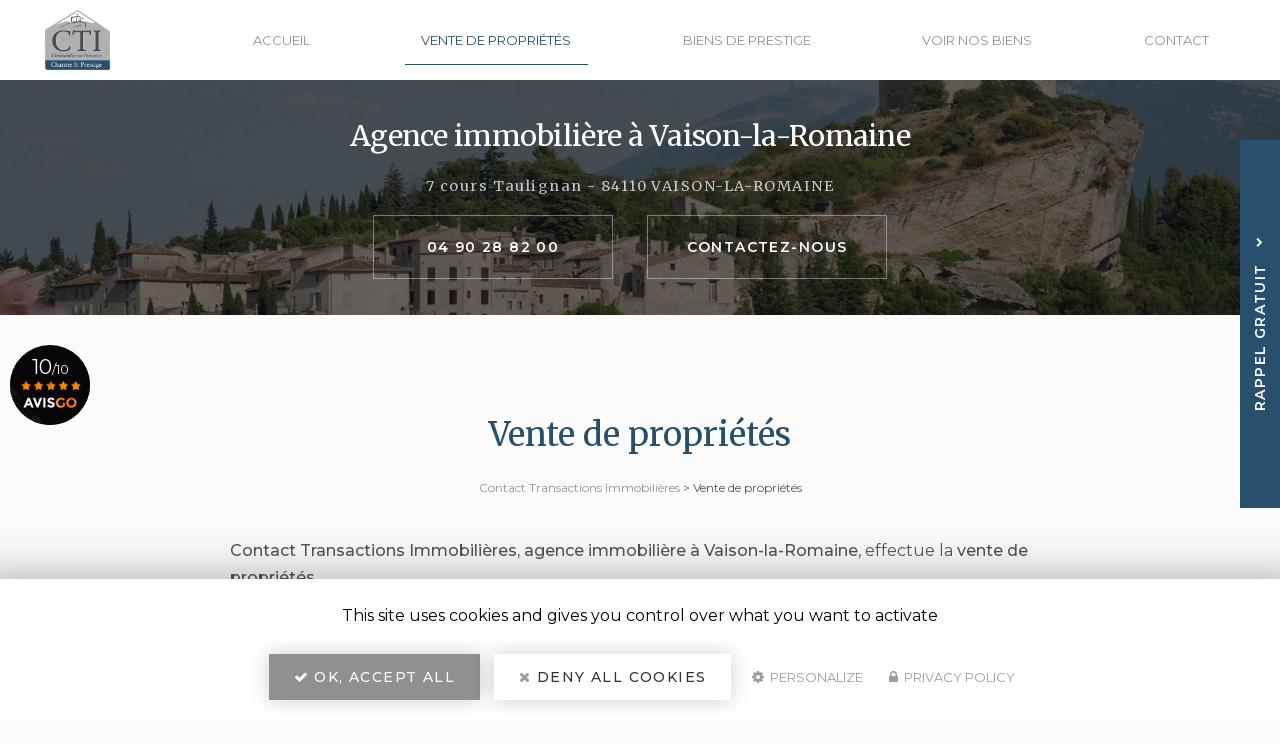

--- FILE ---
content_type: text/html; charset=utf-8
request_url: https://www.cti-immobilier-en-provence.fr/vente-de-proprietes/sf/2
body_size: 12664
content:
<!DOCTYPE html>
<html lang="fr" dir="ltr"
  xmlns:fb="http://ogp.me/ns/fb#"
  xmlns:og="http://ogp.me/ns#">
<head>
    <!-- COOKIE SCRIPT A PLACER EN PREMIER DANS HEAD --->

    <script type="text/javascript" src="/sites/all/libraries/tarteaucitron/tarteaucitron.js"></script>
        <script type="text/javascript">
        tarteaucitron.init({
    	  "privacyUrl": "/cookies", /* Privacy policy url */

    	  "hashtag": "#tarteaucitron", /* Open the panel with this hashtag */
    	  "cookieName": "tarteaucitron", /* Cookie name */

    	  "orientation": "middle", /* Banner position (top - bottom) */

          "groupServices": false, /* Group services by category */

    	  "showAlertSmall": false, /* Show the small banner on bottom right */
    	  "cookieslist": false, /* Show the cookie list */

          "closePopup": false, /* Show a close X on the banner */

          "showIcon": false, /* Show cookie icon to manage cookies */
          //"iconSrc": "", /* Optionnal: URL or base64 encoded image */
          "iconPosition": "BottomRight", /* BottomRight, BottomLeft, TopRight and TopLeft */

    	  "adblocker": false, /* Show a Warning if an adblocker is detected */

          "DenyAllCta" : true, /* Show the deny all button */
          "AcceptAllCta" : true, /* Show the accept all button when highPrivacy on */
          "highPrivacy": true, /* HIGHLY RECOMMANDED Disable auto consent */

    	  "handleBrowserDNTRequest": false, /* If Do Not Track == 1, disallow all */

    	  "removeCredit": false, /* Remove credit link */
    	  "moreInfoLink": true, /* Show more info link */

          "useExternalCss": false, /* If false, the tarteaucitron.css file will be loaded */
          "useExternalJs": false, /* If false, the tarteaucitron.js file will be loaded */

    	  //"cookieDomain": ".my-multisite-domaine.fr", /* Shared cookie for multisite */

          "readmoreLink": "/cookies", /* Change the default readmore link */

          "mandatory": true, /* Show a message about mandatory cookies */
        });
        </script>
    <!-- FIN COOKIE SCRIPT --->
  <link rel="profile" href="http://www.w3.org/1999/xhtml/vocab" />
  <meta name="viewport" content="width=device-width, initial-scale=1.0">
  <meta http-equiv="Content-Type" content="text/html; charset=utf-8" />
<meta property="og:site_name" content="Contact Transactions Immobilières" />
<meta property="og:type" content="website" />
<meta property="og:url" content="https://www.cti-immobilier-en-provence.fr/vente-de-proprietes/sf/2" />
<meta property="og:title" content="Vente de propriétés" />
<meta property="og:image" content="https://www.cti-immobilier-en-provence.fr/sites/b1305d720/files/styles/actualite/public/default_images/actu-defaut.jpg" />
  <title>Vente de propriétés | Contact Transactions Immobilières</title>
    <link href="https://fonts.googleapis.com/css2?family=Merriweather&display=swap" rel="stylesheet">
    <link href="https://fonts.googleapis.com/css2?family=Montserrat:wght@400;500;600&display=swap" rel="stylesheet">
  <link type="text/css" rel="stylesheet" href="https://www.cti-immobilier-en-provence.fr/sites/b1305d720/files/css/css_lQaZfjVpwP_oGNqdtWCSpJT1EMqXdMiU84ekLLxQnc4.css" media="all" />
<link type="text/css" rel="stylesheet" href="https://www.cti-immobilier-en-provence.fr/sites/b1305d720/files/css/css_JvFo2HZku-hqBQqVgTEKpENq0QFSBnv2yOHzVxI73pU.css" media="all" />
<link type="text/css" rel="stylesheet" href="https://www.cti-immobilier-en-provence.fr/sites/b1305d720/files/css/css_qc5wfDA1najAjmzoAXE87E3SEba4NxHlCqbCZF7jhgw.css" media="all" />
<link type="text/css" rel="stylesheet" href="https://www.cti-immobilier-en-provence.fr/sites/b1305d720/files/css/css_uugz0TKIaXvKqDz5R_TyViDObr6KR7oTrkzoSRV58wA.css" media="all" />
<link type="text/css" rel="stylesheet" href="https://www.cti-immobilier-en-provence.fr/sites/b1305d720/files/css/css_C1v6HNFFMQWz8xo-L_vLy_mirGkvFJyuDpA7_bQZ6DQ.css" media="all" />
  <!-- HTML5 element support for IE6-8 -->
  <!--[if lt IE 9]>
    <script src="https://cdn.jsdelivr.net/html5shiv/3.7.3/html5shiv-printshiv.min.js"></script>
  <![endif]-->
  <script src="https://www.cti-immobilier-en-provence.fr/sites/b1305d720/files/js/js_s5koNMBdK4BqfHyHNPWCXIL2zD0jFcPyejDZsryApj0.js"></script>
<script src="https://www.cti-immobilier-en-provence.fr/sites/b1305d720/files/js/js_KCd8rbJYUruV1tRJnh4um34UYvyhlrSVCPR1jNko2h8.js"></script>
<script src="https://www.cti-immobilier-en-provence.fr/sites/b1305d720/files/js/js_ZKnkOatmPlmnlL1CFeVnC3EnloD3jFRMc2mLrsEzCIg.js"></script>
<script src="https://www.cti-immobilier-en-provence.fr/sites/b1305d720/files/js/js_2LsZ35fVdAtHEM9lRpcjVjhEripL9e6NWtPKuBDED0w.js"></script>
<script>(function(i,s,o,g,r,a,m){i["GoogleAnalyticsObject"]=r;i[r]=i[r]||function(){(i[r].q=i[r].q||[]).push(arguments)},i[r].l=1*new Date();a=s.createElement(o),m=s.getElementsByTagName(o)[0];a.async=1;a.src=g;m.parentNode.insertBefore(a,m)})(window,document,"script","https://www.google-analytics.com/analytics.js","ga");ga("create", "UA-198441535-1", {"cookieDomain":"auto"});ga("set", "anonymizeIp", true);ga("send", "pageview");</script>
<script src="https://www.cti-immobilier-en-provence.fr/sites/b1305d720/files/js/js_i9-mZxF1wrIj_pHo8CcygMfG3cz35Mlm6odAjzL19fk.js"></script>
<script>var _paq = _paq || [];(function(){var u=(("https:" == document.location.protocol) ? "https://matomo1.cliken-web.com/" : "http://matomo1.cliken-web.com/");_paq.push(["setSiteId", 3841]);_paq.push(["setTrackerUrl", u+"matomo.php"]);_paq.push(["setDoNotTrack", 1]);_paq.push(["trackPageView"]);_paq.push(["setIgnoreClasses", ["no-tracking","colorbox"]]);_paq.push(["enableLinkTracking"]);var d=document,g=d.createElement("script"),s=d.getElementsByTagName("script")[0];g.type="text/javascript";g.defer=true;g.async=true;g.src=u+"matomo.js";s.parentNode.insertBefore(g,s);})();</script>
<script>window.a2a_config=window.a2a_config||{};window.da2a={done:false,html_done:false,script_ready:false,script_load:function(){var a=document.createElement('script'),s=document.getElementsByTagName('script')[0];a.type='text/javascript';a.async=true;a.src='https://static.addtoany.com/menu/page.js';s.parentNode.insertBefore(a,s);da2a.script_load=function(){};},script_onready:function(){da2a.script_ready=true;if(da2a.html_done)da2a.init();},init:function(){for(var i=0,el,target,targets=da2a.targets,length=targets.length;i<length;i++){el=document.getElementById('da2a_'+(i+1));target=targets[i];a2a_config.linkname=target.title;a2a_config.linkurl=target.url;if(el){a2a.init('page',{target:el});el.id='';}da2a.done=true;}da2a.targets=[];}};(function ($){Drupal.behaviors.addToAny = {attach: function (context, settings) {if (context !== document && window.da2a) {if(da2a.script_ready)a2a.init_all();da2a.script_load();}}}})(jQuery);a2a_config.callbacks=a2a_config.callbacks||[];a2a_config.callbacks.push({ready:da2a.script_onready});a2a_config.overlays=a2a_config.overlays||[];a2a_config.templates=a2a_config.templates||{};</script>
<script src="https://www.cti-immobilier-en-provence.fr/sites/b1305d720/files/js/js_DUNTYodva32GqgFb5T11Sne7vNBydw_Kz6E6zejEPcs.js"></script>
<script src="https://www.cti-immobilier-en-provence.fr/sites/b1305d720/files/js/js_xJ9L6gdoPdZP-sW0z54i2MhE3j2UfZc18QkVargCL9E.js"></script>
<script>jQuery.extend(Drupal.settings, {"basePath":"\/","pathPrefix":"","setHasJsCookie":0,"ajaxPageState":{"theme":"bs_multi","theme_token":"JCTITH10m3kfTEQOkC0B8HcxLVm2-3RJ21OuQOrWXEQ","js":{"0":1,"sites\/all\/themes\/bootstrap\/js\/bootstrap.js":1,"sites\/all\/modules\/jquery_update\/replace\/jquery\/1.10\/jquery.min.js":1,"misc\/jquery-extend-3.4.0.js":1,"misc\/jquery-html-prefilter-3.5.0-backport.js":1,"misc\/jquery.once.js":1,"misc\/drupal.js":1,"misc\/form.js":1,"sites\/all\/modules\/avisgo\/templates\/js\/avisgo.js":1,"sites\/all\/modules\/cw_biimbox\/js\/cw-biimbox-widget.js":1,"sites\/all\/modules\/soref\/js\/soref.js":1,"public:\/\/languages\/fr_91zvD5eEMP2LxhqBdTJyrj9WewB1KakfnAv98hMnrD0.js":1,"sites\/all\/libraries\/colorbox\/jquery.colorbox-min.js":1,"sites\/all\/modules\/colorbox\/js\/colorbox.js":1,"sites\/all\/modules\/colorbox\/styles\/default\/colorbox_style.js":1,"sites\/all\/modules\/colorbox\/js\/colorbox_load.js":1,"sites\/all\/modules\/colorbox\/js\/colorbox_inline.js":1,"sites\/all\/modules\/captcha\/captcha.js":1,"sites\/all\/modules\/cw_obfuscator\/cw_obfuscator.js":1,"sites\/all\/modules\/google_analytics\/googleanalytics.js":1,"1":1,"sites\/all\/modules\/matomo\/matomo.js":1,"2":1,"3":1,"sites\/all\/modules\/antibot\/js\/antibot.js":1,"sites\/all\/modules\/webform\/js\/webform.js":1,"sites\/b1305d720\/themes\/bs_multi\/js\/bootstrap.min.js":1,"sites\/b1305d720\/themes\/bs_multi\/js\/wow.min.js":1,"sites\/b1305d720\/themes\/bs_multi\/js\/imagesloaded.pkgd.min.js":1,"sites\/b1305d720\/themes\/bs_multi\/js\/masonry.pkgd.min.js":1,"sites\/b1305d720\/themes\/bs_multi\/js\/avant-apres.js":1,"sites\/b1305d720\/themes\/bs_multi\/js\/bs_multi.js":1},"css":{"modules\/system\/system.base.css":1,"sites\/all\/modules\/avisgo\/templates\/css\/avisgo.css":1,"sites\/all\/modules\/cw_biimbox\/styles\/cw-biimbox-widget.css":1,"modules\/field\/theme\/field.css":1,"modules\/node\/node.css":1,"sites\/all\/modules\/soref\/styles\/soref.css":1,"sites\/all\/modules\/views\/css\/views.css":1,"sites\/all\/modules\/ckeditor\/css\/ckeditor.css":1,"sites\/all\/modules\/colorbox\/styles\/default\/colorbox_style.css":1,"sites\/all\/modules\/ctools\/css\/ctools.css":1,"sites\/all\/modules\/cw_obfuscator\/cw_obfuscator.css":1,"sites\/all\/modules\/addtoany\/addtoany.css":1,"sites\/all\/modules\/webform\/css\/webform.css":1,"sites\/all\/libraries\/fontawesome\/css\/font-awesome.css":1,"sites\/b1305d720\/themes\/bs_multi\/css\/animate.min.css":1,"sites\/b1305d720\/themes\/bs_multi\/css\/styles.css":1,"public:\/\/css_injector\/css_injector_1.css":1}},"colorbox":{"opacity":"0.85","current":"{current} sur {total}","previous":"\u00ab Pr\u00e9c.","next":"Suivant \u00bb","close":"Fermer","maxWidth":"98%","maxHeight":"98%","fixed":true,"mobiledetect":false,"mobiledevicewidth":"480px"},"googleanalytics":{"trackOutbound":1,"trackMailto":1,"trackDownload":1,"trackDownloadExtensions":"7z|aac|arc|arj|asf|asx|avi|bin|csv|doc(x|m)?|dot(x|m)?|exe|flv|gif|gz|gzip|hqx|jar|jpe?g|js|mp(2|3|4|e?g)|mov(ie)?|msi|msp|pdf|phps|png|ppt(x|m)?|pot(x|m)?|pps(x|m)?|ppam|sld(x|m)?|thmx|qtm?|ra(m|r)?|sea|sit|tar|tgz|torrent|txt|wav|wma|wmv|wpd|xls(x|m|b)?|xlt(x|m)|xlam|xml|z|zip","trackColorbox":1},"matomo":{"trackMailto":1,"trackColorbox":1},"antibot":{"forms":{"webform-client-form-32":{"action":"\/vente-de-proprietes\/sf\/2","key":"f781ccb429ffcc6a9f22c86485870fcb"},"webform-client-form-8":{"action":"\/vente-de-proprietes\/sf\/2","key":"0c678f57972a7dcad07a4dbc694ef7bc"}}},"urlIsAjaxTrusted":{"\/vente-de-proprietes\/sf\/2":true},"bootstrap":{"anchorsFix":"0","anchorsSmoothScrolling":"0","formHasError":1,"popoverEnabled":1,"popoverOptions":{"animation":1,"html":0,"placement":"right","selector":"","trigger":"click","triggerAutoclose":1,"title":"","content":"","delay":0,"container":"body"},"tooltipEnabled":1,"tooltipOptions":{"animation":1,"html":0,"placement":"top","selector":"","trigger":"hover","delay":0,"container":"body"}}});</script>
</head>
<body class="navbar-is-static-top html not-front not-logged-in no-sidebars page-savoir-faire page-savoir-faire-presta page-savoir-faire-presta- page-savoir-faire-presta-2 article-term-2">
  <div id="skip-link">
    <a href="#main-content" class="element-invisible element-focusable">Aller au contenu principal</a>
  </div>
    <header id="navbar" role="banner" class="navbar navbar-static-top navbar-default">
    <div class="nav-gestion">
            </div>
    <div class="nav-top">
            </div>
    <div class="nav-menu-pr container-fluid container">
        <div class="navbar-header">
                            <a class="logo navbar-btn pull-left" href="/"
                   title="Contact Transactions Immobilières">
                    <img src="https://www.cti-immobilier-en-provence.fr/sites/b1305d720/files/mini-logo.png" alt="Contact Transactions Immobilières"/>
                </a>
            
                            <a class="name navbar-brand" href="/"
                   title="Contact Transactions Immobilières">Contact Transactions Immobilières                    <span>Requête concurrentielle Activité pRINCIPALE Secteur pRINCIPAL</span>                </a>
            
                            <button type="button" class="navbar-toggle" data-toggle="collapse" data-target=".navbar-collapse">
                    <span class="sr-only">Toggle navigation</span>
                    <span class="icon-bar"></span>
                    <span class="icon-bar"></span>
                    <sfpan class="icon-bar"></sfpan>
                </button>
                    </div>

                    <div class="navbar-collapse collapse">
                <nav role="navigation">
                                            <ul class="menu nav navbar-nav"><li class="first leaf"><a href="/">Accueil</a></li>
<li class="leaf active-trail active"><a href="/vente-de-proprietes/sf/2" class="cw-menu-rubrique-1 active-trail active">Vente de propriétés</a></li>
<li class="leaf"><a href="/biens-immobiliers-de-prestige/sf/6" class="cw-menu-rubrique-2">Biens de prestige</a></li>
<li class="leaf"><a href="https://www.cti-provence.net/a-vendre/1" target="_blank">Voir nos biens</a></li>
<li class="last leaf"><a href="/contactez-votre-agence-immobiliere-contact-transactions-immobilieres">Contact</a></li>
</ul>                                                        </nav>
            </div>
            </div>
</header>

<div class="page-container">

    <header role="banner" id="page-header">
          <div class="region region-header">
    <section id="block-block-9" class="block block-block sl-encart sle-column clearfix">

      
  <div class="sle-content"><!--div class="sl-logo"><a href="/"><img alt="DénominationCommerciale" class="img-responsive" src="/sites/base2020/files/logo.png" /></a></div-->
	<div class="sl-infos wow fadeIn"><!--<div class="sl-denomination xs-mb-15 md-mb-10"><strong>Dénomination Commerciale</strong></div>-->
		<div class="sl-slogan"><strong>Agence immobilière <span class="text-nowrap">à Vaison-la-Romaine</span></strong></div>
		<!--div class="sl-tel xs-mt-10"><span class="text-nowrap"><i aria-hidden="true" class="fa fa-phone xs-mr-5"></i> <a href="tel:0400000000">0400000000</a></span><br />
			<i aria-hidden="true" class="fa fa-mobile xs-mr-5"></i> <span class="text-nowrap"><a href="tel:0600000000">0600000000</a></span></div-->

		<div class="sl-adresse xs-mt-20"><a href="https://goo.gl/maps/mbUgp6H6ZJovQMct5" id="adr1" target="_blank">7 cours Taulignan - 84110 VAISON-LA-ROMAINE </a></div>

		<div class="sl-btn md-mt-10"><a class="btn btn-secondary btn-sm-280 btn-md-240 md-mr-30" href="tel:04 90 28 82 00">04 90 28 82 00</a> <a class="btn btn-secondary xs-mt-10 md-mt-0 btn-sm-280 btn-md-240" href="/contactez-votre-agence-immobiliere-contact-transactions-immobilieres">Contactez-<span>nous</span></a></div>

		<div class="btn-rp xs-mt-10 hidden-md hidden-lg"><a class="btn btn-secondary btn-sm-280" href="#">Rappel Gratuit</a></div>
	</div>
</div>

</section>
<section id="block-avisgo-avisgo-widget-mini" class="block block-avisgo clearfix">

      
  <div class="widget-content">
<section class="avisgo-note hidden-xs hidden-sm mini">
    <div id="avisgo-button">
        <div class="note">
            <b>10</b>/10
        </div>

        <div class="etoiles-avis">
            <div class="avisgo-etoiles etoiles-10"></div>
        </div>
        <img alt="" class="img-responsive img-center xs-mt-5" src="/sites/all/modules/avisgo/templates/img/avisgo-logo-55-13.png" /> <a class="btn-avisgo xs-mt-10" href="/avisgo/certificat">Voir le certificat</a></div>

    <div class="bloc-content">
        <div><img alt="" src="/sites/all/modules/avisgo/templates/img/avisgo-membre.jpg" /></div>
    </div>
</section>
</div>

</section>
  </div>
    </header> <!-- /#page-header -->

    <div id="inner-page-section">
        
        
        <div id="page-main">
            <div class="container-fluid">
                <div class="row">
                    
                    <section  class="col-sm-12" id="content-section">

                                                <a id="main-content"></a>
                                                                            <div class="page-header">
                                <h1>Vente de propriétés</h1>
                            </div>
                                                                                                                                                                                                    
                        
                          <div class="region region-content">
    <section id="block-webform-client-block-32" class="block block-webform flottant flottant-active flottant-rappel-gratuit clearfix">
    <div id="fl-button"></div>
                <h2 class="block-title">Rappel gratuit<i class="fa fa-chevron-right" aria-hidden="true"></i></h2>
            <div class="content">
        <noscript>
  <style>form.antibot { display: none !important; }</style>
  <div class="antibot-no-js antibot-message antibot-message-warning messages warning">
    You must have JavaScript enabled to use this form.  </div>
</noscript>
<form class="webform-client-form webform-client-form-32 antibot" action="/antibot" method="post" id="webform-client-form-32" accept-charset="UTF-8"><div><div class="form-item webform-component webform-component-textfield webform-component--sujet form-group form-item form-item-submitted-sujet form-type-textfield form-group"><input required="required" placeholder="Sujet" class="form-control form-text required" type="text" id="edit-submitted-sujet" name="submitted[sujet]" value="" size="60" maxlength="128" /> <label class="control-label element-invisible" for="edit-submitted-sujet">Sujet <span class="form-required" title="Ce champ est requis.">*</span></label>
</div><div class="form-item webform-component webform-component-textfield webform-component--nom-prenom form-group form-item form-item-submitted-nom-prenom form-type-textfield form-group"><input required="required" placeholder="Nom Prénom" class="form-control form-text required" type="text" id="edit-submitted-nom-prenom" name="submitted[nom_prenom]" value="" size="60" maxlength="128" /> <label class="control-label element-invisible" for="edit-submitted-nom-prenom">Nom Prénom <span class="form-required" title="Ce champ est requis.">*</span></label>
</div><div class="form-item webform-component webform-component-textfield webform-component--telephone form-group form-item form-item-submitted-telephone form-type-textfield form-group"><input required="required" placeholder="Téléphone" class="form-control form-text required" type="text" id="edit-submitted-telephone" name="submitted[telephone]" value="" size="60" maxlength="128" /> <label class="control-label element-invisible" for="edit-submitted-telephone">Téléphone <span class="form-required" title="Ce champ est requis.">*</span></label>
</div><div class="form-item webform-component webform-component-checkboxes webform-component--acceptation-rgpd form-group form-item form-item-submitted-acceptation-rgpd form-type-checkboxes form-group"><div id="edit-submitted-acceptation-rgpd" class="form-checkboxes form-rgpd"><div class="form-item form-item-submitted-acceptation-rgpd-allow-rgpd form-type-checkbox checkbox"> <label class="control-label" for="edit-submitted-acceptation-rgpd-1"><input required="required" class="form-rgpd form-checkbox" type="checkbox" id="edit-submitted-acceptation-rgpd-1" name="submitted[acceptation_rgpd][allow_rgpd]" value="allow_rgpd" /> J'accepte la <a href="/cookies">politique de confidentialité.</a></label>
</div></div> <label class="control-label element-invisible" for="edit-submitted-acceptation-rgpd">Acceptation RGPD <span class="form-required" title="Ce champ est requis.">*</span></label>
</div><input type="hidden" name="details[sid]" />
<input type="hidden" name="details[page_num]" value="1" />
<input type="hidden" name="details[page_count]" value="1" />
<input type="hidden" name="details[finished]" value="0" />
<input type="hidden" name="form_build_id" value="form-LeZo2z5uhX3-BJ6k-QcdMZnHMSnUw-vjqmNHjhCyr_w" />
<input type="hidden" name="form_id" value="webform_client_form_32" />
<input type="hidden" name="antibot_key" value="" />
<div class="captcha"><input type="hidden" name="captcha_sid" value="951843" />
<input type="hidden" name="captcha_token" value="89b0af148ba8bf3b3a5f610d5915ba8a" />
<img class="img-responsive" src="/image_captcha?sid=951843&amp;ts=1768798967" width="120" height="48" alt="Image CAPTCHA" title="Image CAPTCHA" /><div class="form-item form-item-captcha-response form-type-textfield form-group"> <label class="control-label" for="edit-captcha-response">Quel code est dissimulé dans l'image ? <span class="form-required" title="Ce champ est requis.">*</span></label>
<input class="form-control form-text required" title="Saisir les caractères affichés dans l&#039;image." data-toggle="tooltip" type="text" id="edit-captcha-response" name="captcha_response" value="" size="15" maxlength="128" /></div></div><div class="form-actions"><button class="webform-submit button-primary btn btn-default form-submit" type="submit" name="op" value="Envoyer &lt;i class=&quot;fa fa-paper-plane&quot; aria-hidden=&quot;true&quot;&gt;&lt;/i&gt;">Envoyer <i class="fa fa-paper-plane" aria-hidden="true"></i></button>
</div></div></form>        <div class="close-btn-flottant hidden-lg hidden-md">X</div>
    </div>
</section>
<section id="block-system-main" class="block block-system clearfix">

      
  
<article id="soref-categories" class="node node-page">
            <div id="cw-ariane">
            <a href="/">Contact Transactions Immobilières</a> >
            <span>Vente de propriétés</span>
        </div>
        <section class="soref-categories-intro">
                        <div class="soref-intro">
            <div class="container container-md">
	<p><strong>Contact Transactions Immobilières, agence immobilière à Vaison-la-Romaine</strong>, effectue la <strong>vente de propriétés</strong>.</p>

	<div class="cw-ibox xs-mt-20 xs-mb-20">
		<p>Disponibles pour vous accompagner dans votre projet, nous proposons un large choix de biens :</p>

		<ul class="xs-mb-0">
			<li>Des maisons</li>
			<li>Des villas</li>
			<li>Des gîtes et des chambres d’hôtes</li>
			<li>Des terrains constructibles</li>
			<li>Des fermes</li>
		</ul>
	</div>

	<p><a href="/node/8"><b>Contactez-nous</b>&nbsp;: agence immobilière&nbsp;à <b>Vaison-la-Romaine</b></a>.</p>
</div>
        </div>
    </section>
    <div class="listing-galerie soref-annonces xs-mt-40">
        <div class="view-content">
                            <div class="views-row views-row-">
                    <figure>
                        <img class="img-responsive" src="https://www.cti-immobilier-en-provence.fr/sites/b1305d720/files/styles/soref_vignette/public/64270421_s_2.jpg?itok=LJU_6wxl" width="460" height="272" alt="Conseils pour achat d&#039;un terrain constructibles à Vaison-la-Romaine" />                        <figcaption>
                            <div>
                                <h2 class="g-title"><a
                                            href="/vente-de-proprietes/conseils-pour-achat-d-terrain-constructibles-a-vaison-la-romaine">Conseils pour achat d'un terrain constructibles à Vaison-la-Romaine</a>
                                </h2>
                                <p class="g-body">Forte d’une expérience de plus de 30 ans, Contact Transactions Immobilières est l’agence à solliciter si vous avez besoin de conseils pour l’achat d'un terrain constructible à V...</p>
                                <p class="g-savoir-plus">En savoir +</p>
                            </div>
                            <a href="/vente-de-proprietes/conseils-pour-achat-d-terrain-constructibles-a-vaison-la-romaine">En savoir +</a>
                        </figcaption>
                    </figure>
                </div>
                            <div class="views-row views-row-">
                    <figure>
                        <img class="img-responsive" src="https://www.cti-immobilier-en-provence.fr/sites/b1305d720/files/styles/soref_vignette/public/92351053_s_9.jpg?itok=5JIitV-i" width="460" height="272" alt="Acheter une chambre d&#039;hôte à Vaison-la-Romaine" />                        <figcaption>
                            <div>
                                <h2 class="g-title"><a
                                            href="/vente-de-proprietes/acheter-chambre-d-hote-a-vaison-la-romaine">Acheter une chambre d'hôte à Vaison-la-Romaine</a>
                                </h2>
                                <p class="g-body">Forte d’une expérience de plus de 30 ans, Contact Transactions Immobilières est l’agence à solliciter pour acheter une chambre d'hôte à Vaison-la-Romaine.

Soucieux de répondr...</p>
                                <p class="g-savoir-plus">En savoir +</p>
                            </div>
                            <a href="/vente-de-proprietes/acheter-chambre-d-hote-a-vaison-la-romaine">En savoir +</a>
                        </figcaption>
                    </figure>
                </div>
                            <div class="views-row views-row-">
                    <figure>
                        <img class="img-responsive" src="https://www.cti-immobilier-en-provence.fr/sites/b1305d720/files/styles/soref_vignette/public/73650952_s_5.jpg?itok=nsSAxYV5" width="460" height="272" alt="Vente de maison ancienne à rénover à Vaison-la-Romaine" />                        <figcaption>
                            <div>
                                <h2 class="g-title"><a
                                            href="/vente-de-proprietes/vente-de-maison-ancienne-a-renover-a-vaison-la-romaine">Vente de maison ancienne à rénover à Vaison-la-Romaine</a>
                                </h2>
                                <p class="g-body">Forte d’une expérience de plus de 30 ans, Contact Transactions Immobilières est l’agence à solliciter pour la vente d’une maison ancienne à rénover à Vaison-la-Romaine.

Nos a...</p>
                                <p class="g-savoir-plus">En savoir +</p>
                            </div>
                            <a href="/vente-de-proprietes/vente-de-maison-ancienne-a-renover-a-vaison-la-romaine">En savoir +</a>
                        </figcaption>
                    </figure>
                </div>
                            <div class="views-row views-row-">
                    <figure>
                        <img class="img-responsive" src="https://www.cti-immobilier-en-provence.fr/sites/b1305d720/files/styles/soref_vignette/public/61899983_s.jpg?itok=jkke6_tj" width="460" height="272" alt="Faire estimer une maison à étage avec terrain piscinable au calme à Vinsobres" />                        <figcaption>
                            <div>
                                <h2 class="g-title"><a
                                            href="/vente-de-proprietes/faire-estimer-maison-a-etage-terrain-piscinable-au-calme-a-vinsobres">Faire estimer une maison à étage avec terrain piscinable au calme à Vinsobres</a>
                                </h2>
                                <p class="g-body">Forte d’une expérience de plus de 30 ans, Contact Transactions Immobilières est l’adresse à solliciter pour faire estimer une maison à étage avec terrain piscinable au calme à V...</p>
                                <p class="g-savoir-plus">En savoir +</p>
                            </div>
                            <a href="/vente-de-proprietes/faire-estimer-maison-a-etage-terrain-piscinable-au-calme-a-vinsobres">En savoir +</a>
                        </figcaption>
                    </figure>
                </div>
                            <div class="views-row views-row-">
                    <figure>
                        <img class="img-responsive" src="https://www.cti-immobilier-en-provence.fr/sites/b1305d720/files/styles/soref_vignette/public/67348993_s.jpg?itok=uKPXTYVY" width="460" height="272" alt="Trouver maison de plain-pied moderne et contemporaine à vendre Vinsobres" />                        <figcaption>
                            <div>
                                <h2 class="g-title"><a
                                            href="/vente-de-proprietes/trouver-maison-de-plain-pied-moderne-contemporaine-a-vendre-a-vinsobres">Trouver maison de plain-pied moderne et contemporaine à vendre à Vinsobres</a>
                                </h2>
                                <p class="g-body">Forte d’une expérience de plus de 30 ans, Contact Transactions Immobilières est l’adresse à solliciter pour trouver une maison de plain-pied moderne et contemporaine à vendre à ...</p>
                                <p class="g-savoir-plus">En savoir +</p>
                            </div>
                            <a href="/vente-de-proprietes/trouver-maison-de-plain-pied-moderne-contemporaine-a-vendre-a-vinsobres">En savoir +</a>
                        </figcaption>
                    </figure>
                </div>
                            <div class="views-row views-row-">
                    <figure>
                        <img class="img-responsive" src="https://www.cti-immobilier-en-provence.fr/sites/b1305d720/files/styles/soref_vignette/public/46473676_s.jpg?itok=ehQdGEOt" width="460" height="272" alt="Achat de bastide à restaurer par agence immobilière Vinsobres" />                        <figcaption>
                            <div>
                                <h2 class="g-title"><a
                                            href="/vente-de-proprietes/achat-de-bastide-a-restaurer-agence-immobiliere-a-vinsobres">Achat de bastide à restaurer par agence immobilière à Vinsobres</a>
                                </h2>
                                <p class="g-body">Forte d’une expérience de plus de 30 ans, l’agence Contact Transactions Immobilières est votre unique prestataire pour l’achat d’une bastide à restaurer par une agence immobiliè...</p>
                                <p class="g-savoir-plus">En savoir +</p>
                            </div>
                            <a href="/vente-de-proprietes/achat-de-bastide-a-restaurer-agence-immobiliere-a-vinsobres">En savoir +</a>
                        </figcaption>
                    </figure>
                </div>
                            <div class="views-row views-row-">
                    <figure>
                        <img class="img-responsive" src="https://www.cti-immobilier-en-provence.fr/sites/b1305d720/files/styles/soref_vignette/public/31479661_s.jpg?itok=KFfhfnmd" width="460" height="272" alt="Vente de terrain constructible avec vue par agence immobilière à Gigondas" />                        <figcaption>
                            <div>
                                <h2 class="g-title"><a
                                            href="/vente-de-proprietes/vente-de-terrain-constructible-vue-agence-immobiliere-a-gigondas">Vente de terrain constructible avec vue par agence immobilière à Gigondas</a>
                                </h2>
                                <p class="g-body">Contact Transactions Immobilières est l’adresse incontournable pour la vente de terrains constructibles avec vue par une agence immobilière à Gigondas.

Nos équipes sont spéci...</p>
                                <p class="g-savoir-plus">En savoir +</p>
                            </div>
                            <a href="/vente-de-proprietes/vente-de-terrain-constructible-vue-agence-immobiliere-a-gigondas">En savoir +</a>
                        </figcaption>
                    </figure>
                </div>
                            <div class="views-row views-row-">
                    <figure>
                        <img class="img-responsive" src="https://www.cti-immobilier-en-provence.fr/sites/b1305d720/files/styles/soref_vignette/public/33011554_s.jpg?itok=jnna7DGk" width="460" height="272" alt="Vente de mas provençal par agence immobilière à Cairanne" />                        <figcaption>
                            <div>
                                <h2 class="g-title"><a
                                            href="/vente-de-proprietes/vente-de-mas-provencal-agence-immobiliere-a-cairanne">Vente de mas provençal par agence immobilière à Cairanne</a>
                                </h2>
                                <p class="g-body">Contact Transactions Immobilières est l’adresse incontournable pour la vente d’un mas provençal par une agence immobilière à Cairanne.

Que vous souhaitiez acheter une maison ...</p>
                                <p class="g-savoir-plus">En savoir +</p>
                            </div>
                            <a href="/vente-de-proprietes/vente-de-mas-provencal-agence-immobiliere-a-cairanne">En savoir +</a>
                        </figcaption>
                    </figure>
                </div>
                            <div class="views-row views-row-">
                    <figure>
                        <img class="img-responsive" src="https://www.cti-immobilier-en-provence.fr/sites/b1305d720/files/styles/soref_vignette/public/15616697_s.jpg?itok=QJ54ttkm" width="460" height="272" alt="Vente d&#039;hôtel particulier par agence immobilière à Vaison La Romaine" />                        <figcaption>
                            <div>
                                <h2 class="g-title"><a
                                            href="/vente-de-proprietes/vente-d-hotel-particulier-agence-immobiliere-a-vaison-la-romaine">Vente d'hôtel particulier par agence immobilière à Vaison La Romaine</a>
                                </h2>
                                <p class="g-body">Depuis plus de 30 ans, Contact Transactions Immobilières est votre unique prestataire pour la vente d'hôtels particuliers par une agence immobilière à Vaison La Romaine.

Les ...</p>
                                <p class="g-savoir-plus">En savoir +</p>
                            </div>
                            <a href="/vente-de-proprietes/vente-d-hotel-particulier-agence-immobiliere-a-vaison-la-romaine">En savoir +</a>
                        </figcaption>
                    </figure>
                </div>
                            <div class="views-row views-row-">
                    <figure>
                        <img class="img-responsive" src="https://www.cti-immobilier-en-provence.fr/sites/b1305d720/files/styles/soref_vignette/public/vente-maison-vue-mont-ventoux.jpg?itok=CzzLiARQ" width="460" height="272" alt="Vente de maison avec vue sur le mont Ventoux à Vaison-la-Romaine." />                        <figcaption>
                            <div>
                                <h2 class="g-title"><a
                                            href="/vente-de-proprietes/vente-de-maison-vue-sur-le-mont-ventoux">Vente de maison avec vue sur le mont Ventoux</a>
                                </h2>
                                <p class="g-body">Contact Transactions Immobilières, vente de propriétés à Vaison-la-Romaine, propose la vente de maison avec vue sur le mont Ventoux. Le coût de telle propriété dépend de nombreu...</p>
                                <p class="g-savoir-plus">En savoir +</p>
                            </div>
                            <a href="/vente-de-proprietes/vente-de-maison-vue-sur-le-mont-ventoux">En savoir +</a>
                        </figcaption>
                    </figure>
                </div>
                            <div class="views-row views-row-">
                    <figure>
                        <img class="img-responsive" src="https://www.cti-immobilier-en-provence.fr/sites/b1305d720/files/styles/soref_vignette/public/acheter-maison-provencale-de-caractere.jpg?itok=v-AMwR8k" width="460" height="272" alt="Acheter une maison provençale de caractère à Vaison-la-Romaine." />                        <figcaption>
                            <div>
                                <h2 class="g-title"><a
                                            href="/vente-de-proprietes/acheter-maison-provencale-de-caractere">Acheter une maison provençale de caractère</a>
                                </h2>
                                <p class="g-body">Contact Transactions Immobilières, vente de propriétés à Vaison-la-Romaine, est à votre écoute si vous voulez acheter une maison provençale de caractère. Ce type de bien immobil...</p>
                                <p class="g-savoir-plus">En savoir +</p>
                            </div>
                            <a href="/vente-de-proprietes/acheter-maison-provencale-de-caractere">En savoir +</a>
                        </figcaption>
                    </figure>
                </div>
                    </div>
    </div>

    <section id="soref-bottom" class="soref-bottom xs-mt-40">
    <div style="max-width:660px; margin: 0 auto;">
        <div class="row">
                            <div class="col-sm-12 text-center soref-isalso">
                    <div class="soref-isalso-title">Contact Transactions Immobilières vous informe et vous propose aussi&nbsp;: </div>
                    <div class="soref-isalso-link">
                                                    <a href="/blog/acheter-maison-de-prestige-terrain-piscine-face-au-mont-ventoux-a-vaison-la-romaine/3">Acheter une maison de prestige avec terrain et piscine face au Mont-Ventoux à Vaison-la-Romaine</a>
                                                    <a href="/blog/vente-de-propriete-maison-en-pierres-de-luxe-vue-panoramique-agence-immobiliere-a-vaison-la-romaine/21">Vente de propriété et maison en pierres de luxe  avec vue panoramique par agence immobilière à Vaison-la-Romaine</a>
                                                    <a href="/blog/vente-de-maison-de-plain-pied-a-etage-grand-terrain-piscine-creusee-vue-a-malaucene/20">Vente de maison de plain-pied ou à étage avec grand terrain avec piscine creusée et vue à Malaucène</a>
                                            </div>
                </div>
                    </div>
    </div>
</section>
</article>

</section>
  </div>
                    </section>

                    
                </div>
            </div>
        </div>

    </div>

</div>

    <div id="page-actions">
          <div class="region region-actions">
    <section id="block-block-31" class="block block-block block-call-to-action clearfix">

      
  <div class="btgrid rtecenter">
	<div class="row row-1">
		<div class="col col-sm-8 col-sm-offset-2 col-lg-6 col-lg-offset-3">
			<div class="content">
				<div class="cta-label">Contactez-nous</div>

				<div class="cta-number"><span class="text-nowrap"><i aria-hidden="true" class="fa fa-phone"></i> <b><a href="tel:04 90 28 82 00">04 90 28 82 00</a></b></span><span class="text-nowrap"></span></div>
			</div>
		</div>
	</div>
</div>

</section>
<section id="block-block-32" class="block block-block block-call-to-action clearfix">

      
  <div class="btgrid rtecenter">
	<div class="row row-1">
		<div class="col col-sm-8 col-sm-offset-2 col-lg-6 col-lg-offset-3">
			<div class="content">
				<p class="xs-mt-15"><a class="btn btn-primary btn-sm-280 wow fadeIn" href="/contactez-votre-agence-immobiliere-contact-transactions-immobilieres">Envoyer un message</a></p>
			</div>
		</div>
	</div>
</div>

</section>
<section id="block-addtoany-addtoany-button" class="block block-addtoany center xs-mt-15 clearfix">

        <h2 class="block-title">Partagez cette page sur</h2>
    
  <span class="a2a_kit a2a_kit_size_32 a2a_target addtoany_list" id="da2a_1">
      <a class="a2a_button_facebook"></a><a class="a2a_button_twitter"></a><a class="a2a_button_email"></a>
      
      
    </span>
    <script type="text/javascript">
<!--//--><![CDATA[//><!--
if(window.da2a)da2a.script_load();
//--><!]]>
</script>
</section>
  </div>
    </div>

    <div id="page-parallax">
          <div class="region region-parallax">
    <section id="block-block-1" class="block block-block parallax background parallax-front clearfix">

      
  <div class="container wow fadeInUp"><img alt="" class="img-center img-responsive" src="/sites/b1305d720/files/picto1.png" />
	<p class="text-loud xs-mt-70 rtecenter">Entreprise locale et indépendante de plus de 30 ans d'expérience</p>
</div>

</section>
<section id="block-avisgo-avisgo-widget-large" class="block block-avisgo clearfix">

      
  <section class="widget-content avisgo-flex">
    <div class="col-note">
        <div class="note"><b>10</b>/10</div>
        <div class="etoiles-avis">
            <div class="avisgo-etoiles etoiles-10"></div>
            <div class="avis">6 avis</div>
        </div>
        <a href="/avisgo/certificat" class="btn btn-avisgo">Voir le certificat</a>
    </div>
    <div class="col-slogan">
        <div class="lg1">Professionnels certifiés</div>
        <div class="lg2">Membre du réseau </div>
        <div class="lg3">d’excellence</div>
        <div class="lg4"><img src="/sites/all/modules/avisgo/templates/img/avisgo-logo-txt-278-50.png"></div>
    </div>
    <div class="col-certif">
        <a href="/avisgo/certificat"><img src="/sites/all/modules/avisgo/templates/img/avisgo-certif.png" class="img-responsive img-fluid img-center"></a>
    </div>
</section>

</section>
  </div>
    </div>



    <div id="footer-top">
        <div class="container-fluid">
              <div class="region region-footer-top">
    <section id="block-block-14" class="block block-block cartouche-footer wow fadeIn clearfix">

      
  <div class="container footer-top-2">
	<div class="bt-grid">
		<div class="row row-1 md-flex-set flex-wrap xs-text-center md-text-left">
			<div class="col col-md-3 xs-mb-60 md-mb-0 md-pr-80">
				<div class="content">
					<div class="content wow fadeInLeft">
						<div class="ft-logo xs-p-35 md-p-0"><a href="/"><img alt="Logo Contact Transactions Immobilières" class="img-responsive img-center rtecenter" src="/sites/b1305d720/files/logo-bottom.png" /></a></div>

						<p class="xs-mt-15 text-center">Agence immobilière<br />
							à Vaison-la-Romaine</p>
					</div>
				</div>
			</div>

			<div class="col col-md-9 sm-flex-set flex-wrap flex-content-between wow fadeInRight">
				<div class="content cw-border-left-2 md-pl-15 lg-pl-45 xs-mt-20 sm-mt-0">
					<p><i aria-hidden="true" class="fa fa-map-marker"></i> 7 cours Taulignan<br />
						84110 VAISON-LA-ROMAINE</p>

					<p class="md-mt-30"><a href="tel:04 90 28 82 00"><i aria-hidden="true" class="fa fa-phone"></i> 04 90 28 82 00</a></p>
				</div>

				<div class="content cw-border-left-2 md-pl-15 lg-pl-45 xs-mt-20 sm-mt-0">
					<p><i aria-hidden="true" class="fa fa-clock-o"></i> <span class="text-nowrap">Lundi au vendredi :<br />
						9h - 12h / 14h - 19h<br />
						Samedi :&nbsp;<span class="small">9h - 12h&nbsp;<br />
						Après-midi, sur rendez-vous</span></span></p>
				</div>

				<div class="content cw-border-left-2 cf-réseaux md-pl-15 lg-pl-45 xs-mt-20 sm-mt-0">
					<p class="bloc-reseaux wow fadeIn"><a class="flex-set flex-align-items-center flex-content-center md-flex-content-start" href="https://www.facebook.com/CTI-limmobilier-en-Provence-1027988717392327/" target="_blank"><i class="fa fa-facebook"></i> <span class="rteleft xs-ml-5 lg-ml-15"><small>CTI l'immobilier en Provence</small></span></a></p>
					<!--<p class="bloc-reseaux wow fadeIn"><a class="flex-set flex-align-items-center flex-content-center md-flex-content-start" href="https://www.facebook.com/cti.agenceimmobiliere/" target="_blank"><i class="fa fa-facebook"></i> <span class="rteleft xs-ml-5 lg-ml-15"><small>CTI Agence Immobiliere</small></span></a></p>-->

					<p class="bloc-reseaux wow fadeIn"><a class="flex-set flex-align-items-center flex-content-center md-flex-content-start" href="https://www.instagram.com/cti_provence/" target="_blank"><i class="fa fa-instagram"></i> <span class="rteleft xs-ml-5 lg-ml-15"><small>@cti_provence</small></span></a></p>

					<p class="bloc-reseaux wow fadeIn"><a class="flex-set flex-align-items-center flex-content-center md-flex-content-start" href="https://twitter.com/VaisonCti" target="_blank"><i class="fa fa-twitter"></i> <span class="rteleft xs-ml-5 lg-ml-15"><small>@VaisonCti</small></span></a></p>
				</div>
			</div>
		</div>
	</div>
</div>

</section>
  </div>
        </div>
    </div>

    <div id="footer-map">
          <div class="region region-footer-map">
    <section id="block-block-24" class="block block-block block-map-footer clearfix">

      
  <div class="map"><a id="footer-map-adr1">&nbsp;</a></div>

</section>
  </div>
    </div>

<div class="cw-bg-template">
    <div id="footer">
        <div class="container-fluid">
              <div class="region region-footer">
    <section id="block-webform-client-block-8" class="block block-webform node-type-webform bloc-contact-form wow fadeIn clearfix">

        <h2 class="block-title">Contactez votre agence immobilière</h2>
    
  <noscript>
  <style>form.antibot { display: none !important; }</style>
  <div class="antibot-no-js antibot-message antibot-message-warning messages warning">
    You must have JavaScript enabled to use this form.  </div>
</noscript>
<form class="webform-client-form webform-client-form-8 antibot" action="/antibot" method="post" id="webform-client-form-8" accept-charset="UTF-8"><div><fieldset  class="webform-component-fieldset webform-component--identite panel panel-default form-wrapper" id="bootstrap-panel">
    <div class="panel-body" id="bootstrap-panel-body">
        <div class="col-sm-6 form-item webform-component webform-component-textfield webform-component--identite--nom---prenom form-group form-item form-item-submitted-identite-nom---prenom form-type-textfield form-group"><input required="required" placeholder="Nom Prénom" class="form-control form-text required" type="text" id="edit-submitted-identite-nom-prenom" name="submitted[identite][nom___prenom]" value="" size="60" maxlength="128" /> <label class="control-label element-invisible" for="edit-submitted-identite-nom-prenom">Nom - Prénom : <span class="form-required" title="Ce champ est requis.">*</span></label>
</div><div class="col-sm-6 form-item webform-component webform-component-email webform-component--identite--email form-group form-item form-item-submitted-identite-email form-type-webform-email form-group"><input required="required" class="email form-control form-text form-email required" placeholder="Email" type="email" id="edit-submitted-identite-email" name="submitted[identite][email]" size="60" /> <label class="control-label element-invisible" for="edit-submitted-identite-email">Email : <span class="form-required" title="Ce champ est requis.">*</span></label>
</div><div class="col-sm-6 form-item webform-component webform-component-textfield webform-component--identite--tel form-group form-item form-item-submitted-identite-tel form-type-textfield form-group"><input required="required" placeholder="Téléphone" class="form-control form-text required" type="text" id="edit-submitted-identite-tel" name="submitted[identite][tel]" value="" size="60" maxlength="128" /> <label class="control-label element-invisible" for="edit-submitted-identite-tel">Tél. : <span class="form-required" title="Ce champ est requis.">*</span></label>
</div><div class="col-sm-6 form-item webform-component webform-component-textfield webform-component--identite--societe form-group form-item form-item-submitted-identite-societe form-type-textfield form-group"><input placeholder="Société" class="form-control form-text" type="text" id="edit-submitted-identite-societe" name="submitted[identite][societe]" value="" size="60" maxlength="128" /> <label class="control-label element-invisible" for="edit-submitted-identite-societe">Société : </label>
</div>  </div>
</fieldset>
<fieldset  class="webform-component-fieldset webform-component--information panel panel-default form-wrapper" id="bootstrap-panel--2">
    <div class="panel-body" id="bootstrap-panel-2-body">
        <div class="form-item webform-component webform-component-textarea webform-component--information--message form-group form-item form-item-submitted-information-message form-type-textarea form-group"><div class="form-textarea-wrapper"><textarea required="required" placeholder="Message" class="infos-comp form-control form-textarea required" id="edit-submitted-information-message" name="submitted[information][message]" cols="60" rows="5"></textarea></div> <label class="control-label element-invisible" for="edit-submitted-information-message">Message : <span class="form-required" title="Ce champ est requis.">*</span></label>
</div>  </div>
</fieldset>
<div class="form-item webform-component webform-component-checkboxes webform-component--acceptation-rgpd form-group form-item form-item-submitted-acceptation-rgpd form-type-checkboxes form-group"><div id="edit-submitted-acceptation-rgpd--2" class="form-checkboxes form-rgpd"><div class="form-item form-item-submitted-acceptation-rgpd-allow-rgpd form-type-checkbox checkbox"> <label class="control-label" for="edit-submitted-acceptation-rgpd--2-1"><input required="required" class="form-rgpd form-checkbox" type="checkbox" id="edit-submitted-acceptation-rgpd--2-1" name="submitted[acceptation_rgpd][allow_rgpd]" value="allow_rgpd" /> J'autorise ce site à conserver mes données personnelles transmises via ce formulaire. Nous nous engageons à ne jamais les diffuser ni à les transmettre à des tiers. <a href="/cookies">Politique de confidentialité</a></label>
</div></div> <label class="control-label element-invisible" for="edit-submitted-acceptation-rgpd--2">Acceptation RGPD <span class="form-required" title="Ce champ est requis.">*</span></label>
</div><input type="hidden" name="details[sid]" />
<input type="hidden" name="details[page_num]" value="1" />
<input type="hidden" name="details[page_count]" value="1" />
<input type="hidden" name="details[finished]" value="0" />
<input type="hidden" name="form_build_id" value="form-DB4yQwEGqS_-OZK3uJSjNTsl-J8MQxmRRvbEro-ZXV8" />
<input type="hidden" name="form_id" value="webform_client_form_8" />
<input type="hidden" name="antibot_key" value="" />
<div class="form-actions"><button class="webform-submit button-primary btn btn-default form-submit" type="submit" name="op" value="Envoyer">Envoyer</button>
</div></div></form>
</section>
  </div>
        </div>
    </div>

    <footer id="bottom">
        <div class="container-fluid">
              <div class="region region-bottom">
    <section id="block-soref-soref-footer" class="block block-soref clearfix">

      
  <section id="bloc-soref-footer-content" class="footer-info">
<!--    <div id="soref-bottom-overlay"></div>-->
    <a href="#soref-footer-content-collapse" class="toggle-soref-footer-content-collapse">
        En savoir +
    </a>
    <div id="soref-footer-content-collapse">
        <div class="xs-pt-30 xs-pb-10 soref-footer-content">
            <div class="row">
                <div class="col-md-4">
                    <div class="soref-footer-title"><strong>Contact Transactions Immobilières</strong></div>
                    <div class="soref-footer-txt xs-mt-15 xs-mb-15"><p>&nbsp;</p>

<div id="gtx-trans" style="position: absolute; left: -51px; top: 33px;">
	<div class="gtx-trans-icon">&nbsp;</div>
</div>
</div>
                    <a href="#" class="toggle-soref-footer-content-collapse"><i class="fa fa-caret-up" aria-hidden="true"></i> Fermer</a>
                </div>
                <div class="col-md-4">
                    <div class="soref-footer-title"><strong>Notre savoir-faire :  Agence immobilière à Vaison-la-Romaine</strong></div>
                    <ul class="xs-mt-15">
                                                                                    <li><a href="/vente-de-proprietes/vente-d-hotel-particulier-agence-immobiliere-a-vaison-la-romaine">Vente d'hôtel particulier par agence immobilière à Vaison La Romaine</a></li>
                                                            <li><a href="/vente-de-proprietes/acheter-chambre-d-hote-a-vaison-la-romaine">Acheter une chambre d'hôte à Vaison-la-Romaine</a></li>
                                                            <li><a href="/avis/bonne-agence-immobiliere-vaison-la-romaine-de-michel">Bonne Agence immobilière Vaison-la-romaine de Michel</a></li>
                                                            <li><a href="/vente-de-proprietes/vente-de-maison-vue-sur-le-mont-ventoux">Vente de maison avec vue sur le mont Ventoux</a></li>
                                                            <li><a href="/biens-de-prestige/acquerir-bien-d-exception-pres-du-mont-ventoux">Acquérir un bien d’exception près du mont Ventoux</a></li>
                                                            <li><a href="/biens-de-prestige/estimation-de-bien-immobilier-atypique-agence-immobiliere-a-vinsobres">Estimation de bien immobilier atypique par agence immobilière à Vinsobres</a></li>
                                                                        </ul>
                </div>
                <div class="col-md-4">
                    <div class="soref-footer-title"><strong>Notre zone géographique : </strong></div>
                    <ul class="xs-mt-15">
                                                    <li class="secteur-0">
                                <a href="/vente-biens-immobilier/cairanne/8">Cairanne</a>
                            </li>
                                                    <li class="secteur-1">
                                <a href="/vente-biens-immobilier/nyons/19">Nyons</a>
                            </li>
                                                    <li class="secteur-2">
                                <a href="/vente-biens-immobilier/malaucene/9">Malaucène</a>
                            </li>
                                                    <li class="secteur-3">
                                <a href="/vente-biens-immobilier/vaison-la-romaine/18">Vaison-la-Romaine</a>
                            </li>
                                                    <li class="secteur-4">
                                <a href="/vente-biens-immobilier/gigondas/17">Gigondas</a>
                            </li>
                                                    <li class="secteur-5">
                                <a href="/vente-biens-immobilier/vinsobres/12">Vinsobres</a>
                            </li>
                                            </ul>
                </div>
            </div>
        </div>
    </div>
</section>

</section>
<section id="block-block-3" class="block block-block footer-info clearfix">

      
  <div class="btgrid">
	<div class="row row-1">
		<div class="col col-md-7">
			<div class="content">
				<p><strong>Contact Transactions Immobilières, agence immobilière à Vaison-la-Romaine</strong><br />
					<a href="/mentions-legales">Mentions légales</a> - <a href="/sitemap">Plan du site</a> - <a href="/liens-utiles">Liens utiles</a>&nbsp;- <a href="/agence-immobiliere-secteur">Secteur</a></p>
			</div>
		</div>

		<div class="col col-md-5">
			<div class="content crea">
				<p><a href="https://www.biim-com.com/" target="_blank"><img alt="" src="https://www.biim-com.com/biim-w.png" />Création et référencement de site Internet<br />
					Demande de Devis</a></p>
			</div>
		</div>
	</div>
</div>

</section>
<section id="block-avisgo-avisgo-widget-bottom" class="block block-avisgo clearfix">

      
  <section class="widget-content">
    <a href="/avisgo/certificat" class="avisgo-flex">
        <div class="col-note">
            <div class="note">
                <b>10</b>/10
            </div>
            <div class="etoiles-avis">
                <div class="avisgo-etoiles etoiles-10"></div>
                <div class="avis">6 avis</div>
            </div>
        </div>
        <div class="avisgo-logo">
            <div class="logo-bg">
                <img class="img-responsive" src="/sites/all/modules/avisgo/templates/img/avisgo-logo-213-48.png">
            </div>
        </div>
        <div class="avisgo-slogan">
            Travail de pros<br>
            <b>vérifié</b>
        </div>
    </a>
</section>

<script type="application/ld+json">[{"@context":"http:\/\/schema.org","author":{"@type":"Organization","name":"AvisGo"},"@type":"Review","itemReviewed":{"@type":"Organization","name":"Contact Transactions Immobilières"},"reviewRating":{"@type":"aggregateRating","ratingValue":10,"bestRating":10,"reviewCount":"6"},"person":"Users"}]</script>

</section>
  </div>
        </div>
    </footer>
</div>
  <script>da2a.targets=[
{title:"Vente de propri\u00e9t\u00e9s",url:"https:\/\/www.cti-immobilier-en-provence.fr\/vente-de-proprietes\/sf\/2"}];
da2a.html_done=true;if(da2a.script_ready&&!da2a.done)da2a.init();da2a.script_load();</script>
<script src="https://www.cti-immobilier-en-provence.fr/sites/b1305d720/files/js/js_MRdvkC2u4oGsp5wVxBG1pGV5NrCPW3mssHxIn6G9tGE.js"></script>

<!-- GOOGLE ANALYTICS COOKIE --->
<script type="text/javascript">
        tarteaucitron.user.analyticsUa = 'UA-198441535-1';
        tarteaucitron.user.analyticsMore = function () { /* add here your optionnal ga.push() */ };
        (tarteaucitron.job = tarteaucitron.job || []).push('analytics');
</script>

 <!-- SHARETHIS COOKIE --->
<script type="text/javascript">
        tarteaucitron.user.sharethisPublisher = 'dr-5fa95c64-158b-eac8-38ff-f837fd6ed088';
        (tarteaucitron.job = tarteaucitron.job || []).push('sharethis');
</script>
</body>
</html>


--- FILE ---
content_type: text/css
request_url: https://www.cti-immobilier-en-provence.fr/sites/b1305d720/files/css/css_uugz0TKIaXvKqDz5R_TyViDObr6KR7oTrkzoSRV58wA.css
body_size: 64911
content:
.animated{-webkit-animation-duration:1s;animation-duration:1s;-webkit-animation-fill-mode:both;animation-fill-mode:both}.animated.infinite{-webkit-animation-iteration-count:infinite;animation-iteration-count:infinite}.animated.hinge{-webkit-animation-duration:2s;animation-duration:2s}.animated.bounceIn,.animated.bounceOut,.animated.flipOutX,.animated.flipOutY{-webkit-animation-duration:.75s;animation-duration:.75s}@-webkit-keyframes bounce{0%,20%,53%,80%,to{-webkit-animation-timing-function:cubic-bezier(.215,.61,.355,1);animation-timing-function:cubic-bezier(.215,.61,.355,1);-webkit-transform:translateZ(0);transform:translateZ(0)}40%,43%{-webkit-transform:translate3d(0,-30px,0);transform:translate3d(0,-30px,0)}40%,43%,70%{-webkit-animation-timing-function:cubic-bezier(.755,.05,.855,.06);animation-timing-function:cubic-bezier(.755,.05,.855,.06)}70%{-webkit-transform:translate3d(0,-15px,0);transform:translate3d(0,-15px,0)}90%{-webkit-transform:translate3d(0,-4px,0);transform:translate3d(0,-4px,0)}}@keyframes bounce{0%,20%,53%,80%,to{-webkit-animation-timing-function:cubic-bezier(.215,.61,.355,1);animation-timing-function:cubic-bezier(.215,.61,.355,1);-webkit-transform:translateZ(0);transform:translateZ(0)}40%,43%{-webkit-transform:translate3d(0,-30px,0);transform:translate3d(0,-30px,0)}40%,43%,70%{-webkit-animation-timing-function:cubic-bezier(.755,.05,.855,.06);animation-timing-function:cubic-bezier(.755,.05,.855,.06)}70%{-webkit-transform:translate3d(0,-15px,0);transform:translate3d(0,-15px,0)}90%{-webkit-transform:translate3d(0,-4px,0);transform:translate3d(0,-4px,0)}}.bounce{-webkit-animation-name:bounce;animation-name:bounce;-webkit-transform-origin:center bottom;transform-origin:center bottom}@-webkit-keyframes flash{0%,50%,to{opacity:1}25%,75%{opacity:0}}@keyframes flash{0%,50%,to{opacity:1}25%,75%{opacity:0}}.flash{-webkit-animation-name:flash;animation-name:flash}@-webkit-keyframes pulse{0%{-webkit-transform:scaleX(1);transform:scaleX(1)}50%{-webkit-transform:scale3d(1.05,1.05,1.05);transform:scale3d(1.05,1.05,1.05)}to{-webkit-transform:scaleX(1);transform:scaleX(1)}}@keyframes pulse{0%{-webkit-transform:scaleX(1);transform:scaleX(1)}50%{-webkit-transform:scale3d(1.05,1.05,1.05);transform:scale3d(1.05,1.05,1.05)}to{-webkit-transform:scaleX(1);transform:scaleX(1)}}.pulse{-webkit-animation-name:pulse;animation-name:pulse}@-webkit-keyframes rubberBand{0%{-webkit-transform:scaleX(1);transform:scaleX(1)}30%{-webkit-transform:scale3d(1.25,.75,1);transform:scale3d(1.25,.75,1)}40%{-webkit-transform:scale3d(.75,1.25,1);transform:scale3d(.75,1.25,1)}50%{-webkit-transform:scale3d(1.15,.85,1);transform:scale3d(1.15,.85,1)}65%{-webkit-transform:scale3d(.95,1.05,1);transform:scale3d(.95,1.05,1)}75%{-webkit-transform:scale3d(1.05,.95,1);transform:scale3d(1.05,.95,1)}to{-webkit-transform:scaleX(1);transform:scaleX(1)}}@keyframes rubberBand{0%{-webkit-transform:scaleX(1);transform:scaleX(1)}30%{-webkit-transform:scale3d(1.25,.75,1);transform:scale3d(1.25,.75,1)}40%{-webkit-transform:scale3d(.75,1.25,1);transform:scale3d(.75,1.25,1)}50%{-webkit-transform:scale3d(1.15,.85,1);transform:scale3d(1.15,.85,1)}65%{-webkit-transform:scale3d(.95,1.05,1);transform:scale3d(.95,1.05,1)}75%{-webkit-transform:scale3d(1.05,.95,1);transform:scale3d(1.05,.95,1)}to{-webkit-transform:scaleX(1);transform:scaleX(1)}}.rubberBand{-webkit-animation-name:rubberBand;animation-name:rubberBand}@-webkit-keyframes shake{0%,to{-webkit-transform:translateZ(0);transform:translateZ(0)}10%,30%,50%,70%,90%{-webkit-transform:translate3d(-10px,0,0);transform:translate3d(-10px,0,0)}20%,40%,60%,80%{-webkit-transform:translate3d(10px,0,0);transform:translate3d(10px,0,0)}}@keyframes shake{0%,to{-webkit-transform:translateZ(0);transform:translateZ(0)}10%,30%,50%,70%,90%{-webkit-transform:translate3d(-10px,0,0);transform:translate3d(-10px,0,0)}20%,40%,60%,80%{-webkit-transform:translate3d(10px,0,0);transform:translate3d(10px,0,0)}}.shake{-webkit-animation-name:shake;animation-name:shake}@-webkit-keyframes headShake{0%{-webkit-transform:translateX(0);transform:translateX(0)}6.5%{-webkit-transform:translateX(-6px) rotateY(-9deg);transform:translateX(-6px) rotateY(-9deg)}18.5%{-webkit-transform:translateX(5px) rotateY(7deg);transform:translateX(5px) rotateY(7deg)}31.5%{-webkit-transform:translateX(-3px) rotateY(-5deg);transform:translateX(-3px) rotateY(-5deg)}43.5%{-webkit-transform:translateX(2px) rotateY(3deg);transform:translateX(2px) rotateY(3deg)}50%{-webkit-transform:translateX(0);transform:translateX(0)}}@keyframes headShake{0%{-webkit-transform:translateX(0);transform:translateX(0)}6.5%{-webkit-transform:translateX(-6px) rotateY(-9deg);transform:translateX(-6px) rotateY(-9deg)}18.5%{-webkit-transform:translateX(5px) rotateY(7deg);transform:translateX(5px) rotateY(7deg)}31.5%{-webkit-transform:translateX(-3px) rotateY(-5deg);transform:translateX(-3px) rotateY(-5deg)}43.5%{-webkit-transform:translateX(2px) rotateY(3deg);transform:translateX(2px) rotateY(3deg)}50%{-webkit-transform:translateX(0);transform:translateX(0)}}.headShake{-webkit-animation-timing-function:ease-in-out;animation-timing-function:ease-in-out;-webkit-animation-name:headShake;animation-name:headShake}@-webkit-keyframes swing{20%{-webkit-transform:rotate(15deg);transform:rotate(15deg)}40%{-webkit-transform:rotate(-10deg);transform:rotate(-10deg)}60%{-webkit-transform:rotate(5deg);transform:rotate(5deg)}80%{-webkit-transform:rotate(-5deg);transform:rotate(-5deg)}to{-webkit-transform:rotate(0deg);transform:rotate(0deg)}}@keyframes swing{20%{-webkit-transform:rotate(15deg);transform:rotate(15deg)}40%{-webkit-transform:rotate(-10deg);transform:rotate(-10deg)}60%{-webkit-transform:rotate(5deg);transform:rotate(5deg)}80%{-webkit-transform:rotate(-5deg);transform:rotate(-5deg)}to{-webkit-transform:rotate(0deg);transform:rotate(0deg)}}.swing{-webkit-transform-origin:top center;transform-origin:top center;-webkit-animation-name:swing;animation-name:swing}@-webkit-keyframes tada{0%{-webkit-transform:scaleX(1);transform:scaleX(1)}10%,20%{-webkit-transform:scale3d(.9,.9,.9) rotate(-3deg);transform:scale3d(.9,.9,.9) rotate(-3deg)}30%,50%,70%,90%{-webkit-transform:scale3d(1.1,1.1,1.1) rotate(3deg);transform:scale3d(1.1,1.1,1.1) rotate(3deg)}40%,60%,80%{-webkit-transform:scale3d(1.1,1.1,1.1) rotate(-3deg);transform:scale3d(1.1,1.1,1.1) rotate(-3deg)}to{-webkit-transform:scaleX(1);transform:scaleX(1)}}@keyframes tada{0%{-webkit-transform:scaleX(1);transform:scaleX(1)}10%,20%{-webkit-transform:scale3d(.9,.9,.9) rotate(-3deg);transform:scale3d(.9,.9,.9) rotate(-3deg)}30%,50%,70%,90%{-webkit-transform:scale3d(1.1,1.1,1.1) rotate(3deg);transform:scale3d(1.1,1.1,1.1) rotate(3deg)}40%,60%,80%{-webkit-transform:scale3d(1.1,1.1,1.1) rotate(-3deg);transform:scale3d(1.1,1.1,1.1) rotate(-3deg)}to{-webkit-transform:scaleX(1);transform:scaleX(1)}}.tada{-webkit-animation-name:tada;animation-name:tada}@-webkit-keyframes wobble{0%{-webkit-transform:none;transform:none}15%{-webkit-transform:translate3d(-25%,0,0) rotate(-5deg);transform:translate3d(-25%,0,0) rotate(-5deg)}30%{-webkit-transform:translate3d(20%,0,0) rotate(3deg);transform:translate3d(20%,0,0) rotate(3deg)}45%{-webkit-transform:translate3d(-15%,0,0) rotate(-3deg);transform:translate3d(-15%,0,0) rotate(-3deg)}60%{-webkit-transform:translate3d(10%,0,0) rotate(2deg);transform:translate3d(10%,0,0) rotate(2deg)}75%{-webkit-transform:translate3d(-5%,0,0) rotate(-1deg);transform:translate3d(-5%,0,0) rotate(-1deg)}to{-webkit-transform:none;transform:none}}@keyframes wobble{0%{-webkit-transform:none;transform:none}15%{-webkit-transform:translate3d(-25%,0,0) rotate(-5deg);transform:translate3d(-25%,0,0) rotate(-5deg)}30%{-webkit-transform:translate3d(20%,0,0) rotate(3deg);transform:translate3d(20%,0,0) rotate(3deg)}45%{-webkit-transform:translate3d(-15%,0,0) rotate(-3deg);transform:translate3d(-15%,0,0) rotate(-3deg)}60%{-webkit-transform:translate3d(10%,0,0) rotate(2deg);transform:translate3d(10%,0,0) rotate(2deg)}75%{-webkit-transform:translate3d(-5%,0,0) rotate(-1deg);transform:translate3d(-5%,0,0) rotate(-1deg)}to{-webkit-transform:none;transform:none}}.wobble{-webkit-animation-name:wobble;animation-name:wobble}@-webkit-keyframes jello{0%,11.1%,to{-webkit-transform:none;transform:none}22.2%{-webkit-transform:skewX(-12.5deg) skewY(-12.5deg);transform:skewX(-12.5deg) skewY(-12.5deg)}33.3%{-webkit-transform:skewX(6.25deg) skewY(6.25deg);transform:skewX(6.25deg) skewY(6.25deg)}44.4%{-webkit-transform:skewX(-3.125deg) skewY(-3.125deg);transform:skewX(-3.125deg) skewY(-3.125deg)}55.5%{-webkit-transform:skewX(1.5625deg) skewY(1.5625deg);transform:skewX(1.5625deg) skewY(1.5625deg)}66.6%{-webkit-transform:skewX(-.78125deg) skewY(-.78125deg);transform:skewX(-.78125deg) skewY(-.78125deg)}77.7%{-webkit-transform:skewX(.390625deg) skewY(.390625deg);transform:skewX(.390625deg) skewY(.390625deg)}88.8%{-webkit-transform:skewX(-.1953125deg) skewY(-.1953125deg);transform:skewX(-.1953125deg) skewY(-.1953125deg)}}@keyframes jello{0%,11.1%,to{-webkit-transform:none;transform:none}22.2%{-webkit-transform:skewX(-12.5deg) skewY(-12.5deg);transform:skewX(-12.5deg) skewY(-12.5deg)}33.3%{-webkit-transform:skewX(6.25deg) skewY(6.25deg);transform:skewX(6.25deg) skewY(6.25deg)}44.4%{-webkit-transform:skewX(-3.125deg) skewY(-3.125deg);transform:skewX(-3.125deg) skewY(-3.125deg)}55.5%{-webkit-transform:skewX(1.5625deg) skewY(1.5625deg);transform:skewX(1.5625deg) skewY(1.5625deg)}66.6%{-webkit-transform:skewX(-.78125deg) skewY(-.78125deg);transform:skewX(-.78125deg) skewY(-.78125deg)}77.7%{-webkit-transform:skewX(.390625deg) skewY(.390625deg);transform:skewX(.390625deg) skewY(.390625deg)}88.8%{-webkit-transform:skewX(-.1953125deg) skewY(-.1953125deg);transform:skewX(-.1953125deg) skewY(-.1953125deg)}}.jello{-webkit-animation-name:jello;animation-name:jello;-webkit-transform-origin:center;transform-origin:center}@-webkit-keyframes bounceIn{0%,20%,40%,60%,80%,to{-webkit-animation-timing-function:cubic-bezier(.215,.61,.355,1);animation-timing-function:cubic-bezier(.215,.61,.355,1)}0%{opacity:0;-webkit-transform:scale3d(.3,.3,.3);transform:scale3d(.3,.3,.3)}20%{-webkit-transform:scale3d(1.1,1.1,1.1);transform:scale3d(1.1,1.1,1.1)}40%{-webkit-transform:scale3d(.9,.9,.9);transform:scale3d(.9,.9,.9)}60%{opacity:1;-webkit-transform:scale3d(1.03,1.03,1.03);transform:scale3d(1.03,1.03,1.03)}80%{-webkit-transform:scale3d(.97,.97,.97);transform:scale3d(.97,.97,.97)}to{opacity:1;-webkit-transform:scaleX(1);transform:scaleX(1)}}@keyframes bounceIn{0%,20%,40%,60%,80%,to{-webkit-animation-timing-function:cubic-bezier(.215,.61,.355,1);animation-timing-function:cubic-bezier(.215,.61,.355,1)}0%{opacity:0;-webkit-transform:scale3d(.3,.3,.3);transform:scale3d(.3,.3,.3)}20%{-webkit-transform:scale3d(1.1,1.1,1.1);transform:scale3d(1.1,1.1,1.1)}40%{-webkit-transform:scale3d(.9,.9,.9);transform:scale3d(.9,.9,.9)}60%{opacity:1;-webkit-transform:scale3d(1.03,1.03,1.03);transform:scale3d(1.03,1.03,1.03)}80%{-webkit-transform:scale3d(.97,.97,.97);transform:scale3d(.97,.97,.97)}to{opacity:1;-webkit-transform:scaleX(1);transform:scaleX(1)}}.bounceIn{-webkit-animation-name:bounceIn;animation-name:bounceIn}@-webkit-keyframes bounceInDown{0%,60%,75%,90%,to{-webkit-animation-timing-function:cubic-bezier(.215,.61,.355,1);animation-timing-function:cubic-bezier(.215,.61,.355,1)}0%{opacity:0;-webkit-transform:translate3d(0,-3000px,0);transform:translate3d(0,-3000px,0)}60%{opacity:1;-webkit-transform:translate3d(0,25px,0);transform:translate3d(0,25px,0)}75%{-webkit-transform:translate3d(0,-10px,0);transform:translate3d(0,-10px,0)}90%{-webkit-transform:translate3d(0,5px,0);transform:translate3d(0,5px,0)}to{-webkit-transform:none;transform:none}}@keyframes bounceInDown{0%,60%,75%,90%,to{-webkit-animation-timing-function:cubic-bezier(.215,.61,.355,1);animation-timing-function:cubic-bezier(.215,.61,.355,1)}0%{opacity:0;-webkit-transform:translate3d(0,-3000px,0);transform:translate3d(0,-3000px,0)}60%{opacity:1;-webkit-transform:translate3d(0,25px,0);transform:translate3d(0,25px,0)}75%{-webkit-transform:translate3d(0,-10px,0);transform:translate3d(0,-10px,0)}90%{-webkit-transform:translate3d(0,5px,0);transform:translate3d(0,5px,0)}to{-webkit-transform:none;transform:none}}.bounceInDown{-webkit-animation-name:bounceInDown;animation-name:bounceInDown}@-webkit-keyframes bounceInLeft{0%,60%,75%,90%,to{-webkit-animation-timing-function:cubic-bezier(.215,.61,.355,1);animation-timing-function:cubic-bezier(.215,.61,.355,1)}0%{opacity:0;-webkit-transform:translate3d(-3000px,0,0);transform:translate3d(-3000px,0,0)}60%{opacity:1;-webkit-transform:translate3d(25px,0,0);transform:translate3d(25px,0,0)}75%{-webkit-transform:translate3d(-10px,0,0);transform:translate3d(-10px,0,0)}90%{-webkit-transform:translate3d(5px,0,0);transform:translate3d(5px,0,0)}to{-webkit-transform:none;transform:none}}@keyframes bounceInLeft{0%,60%,75%,90%,to{-webkit-animation-timing-function:cubic-bezier(.215,.61,.355,1);animation-timing-function:cubic-bezier(.215,.61,.355,1)}0%{opacity:0;-webkit-transform:translate3d(-3000px,0,0);transform:translate3d(-3000px,0,0)}60%{opacity:1;-webkit-transform:translate3d(25px,0,0);transform:translate3d(25px,0,0)}75%{-webkit-transform:translate3d(-10px,0,0);transform:translate3d(-10px,0,0)}90%{-webkit-transform:translate3d(5px,0,0);transform:translate3d(5px,0,0)}to{-webkit-transform:none;transform:none}}.bounceInLeft{-webkit-animation-name:bounceInLeft;animation-name:bounceInLeft}@-webkit-keyframes bounceInRight{0%,60%,75%,90%,to{-webkit-animation-timing-function:cubic-bezier(.215,.61,.355,1);animation-timing-function:cubic-bezier(.215,.61,.355,1)}0%{opacity:0;-webkit-transform:translate3d(3000px,0,0);transform:translate3d(3000px,0,0)}60%{opacity:1;-webkit-transform:translate3d(-25px,0,0);transform:translate3d(-25px,0,0)}75%{-webkit-transform:translate3d(10px,0,0);transform:translate3d(10px,0,0)}90%{-webkit-transform:translate3d(-5px,0,0);transform:translate3d(-5px,0,0)}to{-webkit-transform:none;transform:none}}@keyframes bounceInRight{0%,60%,75%,90%,to{-webkit-animation-timing-function:cubic-bezier(.215,.61,.355,1);animation-timing-function:cubic-bezier(.215,.61,.355,1)}0%{opacity:0;-webkit-transform:translate3d(3000px,0,0);transform:translate3d(3000px,0,0)}60%{opacity:1;-webkit-transform:translate3d(-25px,0,0);transform:translate3d(-25px,0,0)}75%{-webkit-transform:translate3d(10px,0,0);transform:translate3d(10px,0,0)}90%{-webkit-transform:translate3d(-5px,0,0);transform:translate3d(-5px,0,0)}to{-webkit-transform:none;transform:none}}.bounceInRight{-webkit-animation-name:bounceInRight;animation-name:bounceInRight}@-webkit-keyframes bounceInUp{0%,60%,75%,90%,to{-webkit-animation-timing-function:cubic-bezier(.215,.61,.355,1);animation-timing-function:cubic-bezier(.215,.61,.355,1)}0%{opacity:0;-webkit-transform:translate3d(0,3000px,0);transform:translate3d(0,3000px,0)}60%{opacity:1;-webkit-transform:translate3d(0,-20px,0);transform:translate3d(0,-20px,0)}75%{-webkit-transform:translate3d(0,10px,0);transform:translate3d(0,10px,0)}90%{-webkit-transform:translate3d(0,-5px,0);transform:translate3d(0,-5px,0)}to{-webkit-transform:translateZ(0);transform:translateZ(0)}}@keyframes bounceInUp{0%,60%,75%,90%,to{-webkit-animation-timing-function:cubic-bezier(.215,.61,.355,1);animation-timing-function:cubic-bezier(.215,.61,.355,1)}0%{opacity:0;-webkit-transform:translate3d(0,3000px,0);transform:translate3d(0,3000px,0)}60%{opacity:1;-webkit-transform:translate3d(0,-20px,0);transform:translate3d(0,-20px,0)}75%{-webkit-transform:translate3d(0,10px,0);transform:translate3d(0,10px,0)}90%{-webkit-transform:translate3d(0,-5px,0);transform:translate3d(0,-5px,0)}to{-webkit-transform:translateZ(0);transform:translateZ(0)}}.bounceInUp{-webkit-animation-name:bounceInUp;animation-name:bounceInUp}@-webkit-keyframes bounceOut{20%{-webkit-transform:scale3d(.9,.9,.9);transform:scale3d(.9,.9,.9)}50%,55%{opacity:1;-webkit-transform:scale3d(1.1,1.1,1.1);transform:scale3d(1.1,1.1,1.1)}to{opacity:0;-webkit-transform:scale3d(.3,.3,.3);transform:scale3d(.3,.3,.3)}}@keyframes bounceOut{20%{-webkit-transform:scale3d(.9,.9,.9);transform:scale3d(.9,.9,.9)}50%,55%{opacity:1;-webkit-transform:scale3d(1.1,1.1,1.1);transform:scale3d(1.1,1.1,1.1)}to{opacity:0;-webkit-transform:scale3d(.3,.3,.3);transform:scale3d(.3,.3,.3)}}.bounceOut{-webkit-animation-name:bounceOut;animation-name:bounceOut}@-webkit-keyframes bounceOutDown{20%{-webkit-transform:translate3d(0,10px,0);transform:translate3d(0,10px,0)}40%,45%{opacity:1;-webkit-transform:translate3d(0,-20px,0);transform:translate3d(0,-20px,0)}to{opacity:0;-webkit-transform:translate3d(0,2000px,0);transform:translate3d(0,2000px,0)}}@keyframes bounceOutDown{20%{-webkit-transform:translate3d(0,10px,0);transform:translate3d(0,10px,0)}40%,45%{opacity:1;-webkit-transform:translate3d(0,-20px,0);transform:translate3d(0,-20px,0)}to{opacity:0;-webkit-transform:translate3d(0,2000px,0);transform:translate3d(0,2000px,0)}}.bounceOutDown{-webkit-animation-name:bounceOutDown;animation-name:bounceOutDown}@-webkit-keyframes bounceOutLeft{20%{opacity:1;-webkit-transform:translate3d(20px,0,0);transform:translate3d(20px,0,0)}to{opacity:0;-webkit-transform:translate3d(-2000px,0,0);transform:translate3d(-2000px,0,0)}}@keyframes bounceOutLeft{20%{opacity:1;-webkit-transform:translate3d(20px,0,0);transform:translate3d(20px,0,0)}to{opacity:0;-webkit-transform:translate3d(-2000px,0,0);transform:translate3d(-2000px,0,0)}}.bounceOutLeft{-webkit-animation-name:bounceOutLeft;animation-name:bounceOutLeft}@-webkit-keyframes bounceOutRight{20%{opacity:1;-webkit-transform:translate3d(-20px,0,0);transform:translate3d(-20px,0,0)}to{opacity:0;-webkit-transform:translate3d(2000px,0,0);transform:translate3d(2000px,0,0)}}@keyframes bounceOutRight{20%{opacity:1;-webkit-transform:translate3d(-20px,0,0);transform:translate3d(-20px,0,0)}to{opacity:0;-webkit-transform:translate3d(2000px,0,0);transform:translate3d(2000px,0,0)}}.bounceOutRight{-webkit-animation-name:bounceOutRight;animation-name:bounceOutRight}@-webkit-keyframes bounceOutUp{20%{-webkit-transform:translate3d(0,-10px,0);transform:translate3d(0,-10px,0)}40%,45%{opacity:1;-webkit-transform:translate3d(0,20px,0);transform:translate3d(0,20px,0)}to{opacity:0;-webkit-transform:translate3d(0,-2000px,0);transform:translate3d(0,-2000px,0)}}@keyframes bounceOutUp{20%{-webkit-transform:translate3d(0,-10px,0);transform:translate3d(0,-10px,0)}40%,45%{opacity:1;-webkit-transform:translate3d(0,20px,0);transform:translate3d(0,20px,0)}to{opacity:0;-webkit-transform:translate3d(0,-2000px,0);transform:translate3d(0,-2000px,0)}}.bounceOutUp{-webkit-animation-name:bounceOutUp;animation-name:bounceOutUp}@-webkit-keyframes fadeIn{0%{opacity:0}to{opacity:1}}@keyframes fadeIn{0%{opacity:0}to{opacity:1}}.fadeIn{-webkit-animation-name:fadeIn;animation-name:fadeIn}@-webkit-keyframes fadeInDown{0%{opacity:0;-webkit-transform:translate3d(0,-100%,0);transform:translate3d(0,-100%,0)}to{opacity:1;-webkit-transform:none;transform:none}}@keyframes fadeInDown{0%{opacity:0;-webkit-transform:translate3d(0,-100%,0);transform:translate3d(0,-100%,0)}to{opacity:1;-webkit-transform:none;transform:none}}.fadeInDown{-webkit-animation-name:fadeInDown;animation-name:fadeInDown}@-webkit-keyframes fadeInDownBig{0%{opacity:0;-webkit-transform:translate3d(0,-2000px,0);transform:translate3d(0,-2000px,0)}to{opacity:1;-webkit-transform:none;transform:none}}@keyframes fadeInDownBig{0%{opacity:0;-webkit-transform:translate3d(0,-2000px,0);transform:translate3d(0,-2000px,0)}to{opacity:1;-webkit-transform:none;transform:none}}.fadeInDownBig{-webkit-animation-name:fadeInDownBig;animation-name:fadeInDownBig}@-webkit-keyframes fadeInLeft{0%{opacity:0;-webkit-transform:translate3d(-100%,0,0);transform:translate3d(-100%,0,0)}to{opacity:1;-webkit-transform:none;transform:none}}@keyframes fadeInLeft{0%{opacity:0;-webkit-transform:translate3d(-100%,0,0);transform:translate3d(-100%,0,0)}to{opacity:1;-webkit-transform:none;transform:none}}.fadeInLeft{-webkit-animation-name:fadeInLeft;animation-name:fadeInLeft}@-webkit-keyframes fadeInLeftBig{0%{opacity:0;-webkit-transform:translate3d(-2000px,0,0);transform:translate3d(-2000px,0,0)}to{opacity:1;-webkit-transform:none;transform:none}}@keyframes fadeInLeftBig{0%{opacity:0;-webkit-transform:translate3d(-2000px,0,0);transform:translate3d(-2000px,0,0)}to{opacity:1;-webkit-transform:none;transform:none}}.fadeInLeftBig{-webkit-animation-name:fadeInLeftBig;animation-name:fadeInLeftBig}@-webkit-keyframes fadeInRight{0%{opacity:0;-webkit-transform:translate3d(100%,0,0);transform:translate3d(100%,0,0)}to{opacity:1;-webkit-transform:none;transform:none}}@keyframes fadeInRight{0%{opacity:0;-webkit-transform:translate3d(100%,0,0);transform:translate3d(100%,0,0)}to{opacity:1;-webkit-transform:none;transform:none}}.fadeInRight{-webkit-animation-name:fadeInRight;animation-name:fadeInRight}@-webkit-keyframes fadeInRightBig{0%{opacity:0;-webkit-transform:translate3d(2000px,0,0);transform:translate3d(2000px,0,0)}to{opacity:1;-webkit-transform:none;transform:none}}@keyframes fadeInRightBig{0%{opacity:0;-webkit-transform:translate3d(2000px,0,0);transform:translate3d(2000px,0,0)}to{opacity:1;-webkit-transform:none;transform:none}}.fadeInRightBig{-webkit-animation-name:fadeInRightBig;animation-name:fadeInRightBig}@-webkit-keyframes fadeInUp{0%{opacity:0;-webkit-transform:translate3d(0,100%,0);transform:translate3d(0,100%,0)}to{opacity:1;-webkit-transform:none;transform:none}}@keyframes fadeInUp{0%{opacity:0;-webkit-transform:translate3d(0,100%,0);transform:translate3d(0,100%,0)}to{opacity:1;-webkit-transform:none;transform:none}}.fadeInUp{-webkit-animation-name:fadeInUp;animation-name:fadeInUp}@-webkit-keyframes fadeInUpBig{0%{opacity:0;-webkit-transform:translate3d(0,2000px,0);transform:translate3d(0,2000px,0)}to{opacity:1;-webkit-transform:none;transform:none}}@keyframes fadeInUpBig{0%{opacity:0;-webkit-transform:translate3d(0,2000px,0);transform:translate3d(0,2000px,0)}to{opacity:1;-webkit-transform:none;transform:none}}.fadeInUpBig{-webkit-animation-name:fadeInUpBig;animation-name:fadeInUpBig}@-webkit-keyframes fadeOut{0%{opacity:1}to{opacity:0}}@keyframes fadeOut{0%{opacity:1}to{opacity:0}}.fadeOut{-webkit-animation-name:fadeOut;animation-name:fadeOut}@-webkit-keyframes fadeOutDown{0%{opacity:1}to{opacity:0;-webkit-transform:translate3d(0,100%,0);transform:translate3d(0,100%,0)}}@keyframes fadeOutDown{0%{opacity:1}to{opacity:0;-webkit-transform:translate3d(0,100%,0);transform:translate3d(0,100%,0)}}.fadeOutDown{-webkit-animation-name:fadeOutDown;animation-name:fadeOutDown}@-webkit-keyframes fadeOutDownBig{0%{opacity:1}to{opacity:0;-webkit-transform:translate3d(0,2000px,0);transform:translate3d(0,2000px,0)}}@keyframes fadeOutDownBig{0%{opacity:1}to{opacity:0;-webkit-transform:translate3d(0,2000px,0);transform:translate3d(0,2000px,0)}}.fadeOutDownBig{-webkit-animation-name:fadeOutDownBig;animation-name:fadeOutDownBig}@-webkit-keyframes fadeOutLeft{0%{opacity:1}to{opacity:0;-webkit-transform:translate3d(-100%,0,0);transform:translate3d(-100%,0,0)}}@keyframes fadeOutLeft{0%{opacity:1}to{opacity:0;-webkit-transform:translate3d(-100%,0,0);transform:translate3d(-100%,0,0)}}.fadeOutLeft{-webkit-animation-name:fadeOutLeft;animation-name:fadeOutLeft}@-webkit-keyframes fadeOutLeftBig{0%{opacity:1}to{opacity:0;-webkit-transform:translate3d(-2000px,0,0);transform:translate3d(-2000px,0,0)}}@keyframes fadeOutLeftBig{0%{opacity:1}to{opacity:0;-webkit-transform:translate3d(-2000px,0,0);transform:translate3d(-2000px,0,0)}}.fadeOutLeftBig{-webkit-animation-name:fadeOutLeftBig;animation-name:fadeOutLeftBig}@-webkit-keyframes fadeOutRight{0%{opacity:1}to{opacity:0;-webkit-transform:translate3d(100%,0,0);transform:translate3d(100%,0,0)}}@keyframes fadeOutRight{0%{opacity:1}to{opacity:0;-webkit-transform:translate3d(100%,0,0);transform:translate3d(100%,0,0)}}.fadeOutRight{-webkit-animation-name:fadeOutRight;animation-name:fadeOutRight}@-webkit-keyframes fadeOutRightBig{0%{opacity:1}to{opacity:0;-webkit-transform:translate3d(2000px,0,0);transform:translate3d(2000px,0,0)}}@keyframes fadeOutRightBig{0%{opacity:1}to{opacity:0;-webkit-transform:translate3d(2000px,0,0);transform:translate3d(2000px,0,0)}}.fadeOutRightBig{-webkit-animation-name:fadeOutRightBig;animation-name:fadeOutRightBig}@-webkit-keyframes fadeOutUp{0%{opacity:1}to{opacity:0;-webkit-transform:translate3d(0,-100%,0);transform:translate3d(0,-100%,0)}}@keyframes fadeOutUp{0%{opacity:1}to{opacity:0;-webkit-transform:translate3d(0,-100%,0);transform:translate3d(0,-100%,0)}}.fadeOutUp{-webkit-animation-name:fadeOutUp;animation-name:fadeOutUp}@-webkit-keyframes fadeOutUpBig{0%{opacity:1}to{opacity:0;-webkit-transform:translate3d(0,-2000px,0);transform:translate3d(0,-2000px,0)}}@keyframes fadeOutUpBig{0%{opacity:1}to{opacity:0;-webkit-transform:translate3d(0,-2000px,0);transform:translate3d(0,-2000px,0)}}.fadeOutUpBig{-webkit-animation-name:fadeOutUpBig;animation-name:fadeOutUpBig}@-webkit-keyframes flip{0%{-webkit-transform:perspective(400px) rotateY(-1turn);transform:perspective(400px) rotateY(-1turn)}0%,40%{-webkit-animation-timing-function:ease-out;animation-timing-function:ease-out}40%{-webkit-transform:perspective(400px) translateZ(150px) rotateY(-190deg);transform:perspective(400px) translateZ(150px) rotateY(-190deg)}50%{-webkit-transform:perspective(400px) translateZ(150px) rotateY(-170deg);transform:perspective(400px) translateZ(150px) rotateY(-170deg)}50%,80%{-webkit-animation-timing-function:ease-in;animation-timing-function:ease-in}80%{-webkit-transform:perspective(400px) scale3d(.95,.95,.95);transform:perspective(400px) scale3d(.95,.95,.95)}to{-webkit-transform:perspective(400px);transform:perspective(400px);-webkit-animation-timing-function:ease-in;animation-timing-function:ease-in}}@keyframes flip{0%{-webkit-transform:perspective(400px) rotateY(-1turn);transform:perspective(400px) rotateY(-1turn)}0%,40%{-webkit-animation-timing-function:ease-out;animation-timing-function:ease-out}40%{-webkit-transform:perspective(400px) translateZ(150px) rotateY(-190deg);transform:perspective(400px) translateZ(150px) rotateY(-190deg)}50%{-webkit-transform:perspective(400px) translateZ(150px) rotateY(-170deg);transform:perspective(400px) translateZ(150px) rotateY(-170deg)}50%,80%{-webkit-animation-timing-function:ease-in;animation-timing-function:ease-in}80%{-webkit-transform:perspective(400px) scale3d(.95,.95,.95);transform:perspective(400px) scale3d(.95,.95,.95)}to{-webkit-transform:perspective(400px);transform:perspective(400px);-webkit-animation-timing-function:ease-in;animation-timing-function:ease-in}}.animated.flip{-webkit-backface-visibility:visible;backface-visibility:visible;-webkit-animation-name:flip;animation-name:flip}@-webkit-keyframes flipInX{0%{-webkit-transform:perspective(400px) rotateX(90deg);transform:perspective(400px) rotateX(90deg);opacity:0}0%,40%{-webkit-animation-timing-function:ease-in;animation-timing-function:ease-in}40%{-webkit-transform:perspective(400px) rotateX(-20deg);transform:perspective(400px) rotateX(-20deg)}60%{-webkit-transform:perspective(400px) rotateX(10deg);transform:perspective(400px) rotateX(10deg);opacity:1}80%{-webkit-transform:perspective(400px) rotateX(-5deg);transform:perspective(400px) rotateX(-5deg)}to{-webkit-transform:perspective(400px);transform:perspective(400px)}}@keyframes flipInX{0%{-webkit-transform:perspective(400px) rotateX(90deg);transform:perspective(400px) rotateX(90deg);opacity:0}0%,40%{-webkit-animation-timing-function:ease-in;animation-timing-function:ease-in}40%{-webkit-transform:perspective(400px) rotateX(-20deg);transform:perspective(400px) rotateX(-20deg)}60%{-webkit-transform:perspective(400px) rotateX(10deg);transform:perspective(400px) rotateX(10deg);opacity:1}80%{-webkit-transform:perspective(400px) rotateX(-5deg);transform:perspective(400px) rotateX(-5deg)}to{-webkit-transform:perspective(400px);transform:perspective(400px)}}.flipInX{-webkit-backface-visibility:visible!important;backface-visibility:visible!important;-webkit-animation-name:flipInX;animation-name:flipInX}@-webkit-keyframes flipInY{0%{-webkit-transform:perspective(400px) rotateY(90deg);transform:perspective(400px) rotateY(90deg);opacity:0}0%,40%{-webkit-animation-timing-function:ease-in;animation-timing-function:ease-in}40%{-webkit-transform:perspective(400px) rotateY(-20deg);transform:perspective(400px) rotateY(-20deg)}60%{-webkit-transform:perspective(400px) rotateY(10deg);transform:perspective(400px) rotateY(10deg);opacity:1}80%{-webkit-transform:perspective(400px) rotateY(-5deg);transform:perspective(400px) rotateY(-5deg)}to{-webkit-transform:perspective(400px);transform:perspective(400px)}}@keyframes flipInY{0%{-webkit-transform:perspective(400px) rotateY(90deg);transform:perspective(400px) rotateY(90deg);opacity:0}0%,40%{-webkit-animation-timing-function:ease-in;animation-timing-function:ease-in}40%{-webkit-transform:perspective(400px) rotateY(-20deg);transform:perspective(400px) rotateY(-20deg)}60%{-webkit-transform:perspective(400px) rotateY(10deg);transform:perspective(400px) rotateY(10deg);opacity:1}80%{-webkit-transform:perspective(400px) rotateY(-5deg);transform:perspective(400px) rotateY(-5deg)}to{-webkit-transform:perspective(400px);transform:perspective(400px)}}.flipInY{-webkit-backface-visibility:visible!important;backface-visibility:visible!important;-webkit-animation-name:flipInY;animation-name:flipInY}@-webkit-keyframes flipOutX{0%{-webkit-transform:perspective(400px);transform:perspective(400px)}30%{-webkit-transform:perspective(400px) rotateX(-20deg);transform:perspective(400px) rotateX(-20deg);opacity:1}to{-webkit-transform:perspective(400px) rotateX(90deg);transform:perspective(400px) rotateX(90deg);opacity:0}}@keyframes flipOutX{0%{-webkit-transform:perspective(400px);transform:perspective(400px)}30%{-webkit-transform:perspective(400px) rotateX(-20deg);transform:perspective(400px) rotateX(-20deg);opacity:1}to{-webkit-transform:perspective(400px) rotateX(90deg);transform:perspective(400px) rotateX(90deg);opacity:0}}.flipOutX{-webkit-animation-name:flipOutX;animation-name:flipOutX;-webkit-backface-visibility:visible!important;backface-visibility:visible!important}@-webkit-keyframes flipOutY{0%{-webkit-transform:perspective(400px);transform:perspective(400px)}30%{-webkit-transform:perspective(400px) rotateY(-15deg);transform:perspective(400px) rotateY(-15deg);opacity:1}to{-webkit-transform:perspective(400px) rotateY(90deg);transform:perspective(400px) rotateY(90deg);opacity:0}}@keyframes flipOutY{0%{-webkit-transform:perspective(400px);transform:perspective(400px)}30%{-webkit-transform:perspective(400px) rotateY(-15deg);transform:perspective(400px) rotateY(-15deg);opacity:1}to{-webkit-transform:perspective(400px) rotateY(90deg);transform:perspective(400px) rotateY(90deg);opacity:0}}.flipOutY{-webkit-backface-visibility:visible!important;backface-visibility:visible!important;-webkit-animation-name:flipOutY;animation-name:flipOutY}@-webkit-keyframes lightSpeedIn{0%{-webkit-transform:translate3d(100%,0,0) skewX(-30deg);transform:translate3d(100%,0,0) skewX(-30deg);opacity:0}60%{-webkit-transform:skewX(20deg);transform:skewX(20deg)}60%,80%{opacity:1}80%{-webkit-transform:skewX(-5deg);transform:skewX(-5deg)}to{-webkit-transform:none;transform:none;opacity:1}}@keyframes lightSpeedIn{0%{-webkit-transform:translate3d(100%,0,0) skewX(-30deg);transform:translate3d(100%,0,0) skewX(-30deg);opacity:0}60%{-webkit-transform:skewX(20deg);transform:skewX(20deg)}60%,80%{opacity:1}80%{-webkit-transform:skewX(-5deg);transform:skewX(-5deg)}to{-webkit-transform:none;transform:none;opacity:1}}.lightSpeedIn{-webkit-animation-name:lightSpeedIn;animation-name:lightSpeedIn;-webkit-animation-timing-function:ease-out;animation-timing-function:ease-out}@-webkit-keyframes lightSpeedOut{0%{opacity:1}to{-webkit-transform:translate3d(100%,0,0) skewX(30deg);transform:translate3d(100%,0,0) skewX(30deg);opacity:0}}@keyframes lightSpeedOut{0%{opacity:1}to{-webkit-transform:translate3d(100%,0,0) skewX(30deg);transform:translate3d(100%,0,0) skewX(30deg);opacity:0}}.lightSpeedOut{-webkit-animation-name:lightSpeedOut;animation-name:lightSpeedOut;-webkit-animation-timing-function:ease-in;animation-timing-function:ease-in}@-webkit-keyframes rotateIn{0%{transform-origin:center;-webkit-transform:rotate(-200deg);transform:rotate(-200deg);opacity:0}0%,to{-webkit-transform-origin:center}to{transform-origin:center;-webkit-transform:none;transform:none;opacity:1}}@keyframes rotateIn{0%{transform-origin:center;-webkit-transform:rotate(-200deg);transform:rotate(-200deg);opacity:0}0%,to{-webkit-transform-origin:center}to{transform-origin:center;-webkit-transform:none;transform:none;opacity:1}}.rotateIn{-webkit-animation-name:rotateIn;animation-name:rotateIn}@-webkit-keyframes rotateInDownLeft{0%{transform-origin:left bottom;-webkit-transform:rotate(-45deg);transform:rotate(-45deg);opacity:0}0%,to{-webkit-transform-origin:left bottom}to{transform-origin:left bottom;-webkit-transform:none;transform:none;opacity:1}}@keyframes rotateInDownLeft{0%{transform-origin:left bottom;-webkit-transform:rotate(-45deg);transform:rotate(-45deg);opacity:0}0%,to{-webkit-transform-origin:left bottom}to{transform-origin:left bottom;-webkit-transform:none;transform:none;opacity:1}}.rotateInDownLeft{-webkit-animation-name:rotateInDownLeft;animation-name:rotateInDownLeft}@-webkit-keyframes rotateInDownRight{0%{transform-origin:right bottom;-webkit-transform:rotate(45deg);transform:rotate(45deg);opacity:0}0%,to{-webkit-transform-origin:right bottom}to{transform-origin:right bottom;-webkit-transform:none;transform:none;opacity:1}}@keyframes rotateInDownRight{0%{transform-origin:right bottom;-webkit-transform:rotate(45deg);transform:rotate(45deg);opacity:0}0%,to{-webkit-transform-origin:right bottom}to{transform-origin:right bottom;-webkit-transform:none;transform:none;opacity:1}}.rotateInDownRight{-webkit-animation-name:rotateInDownRight;animation-name:rotateInDownRight}@-webkit-keyframes rotateInUpLeft{0%{transform-origin:left bottom;-webkit-transform:rotate(45deg);transform:rotate(45deg);opacity:0}0%,to{-webkit-transform-origin:left bottom}to{transform-origin:left bottom;-webkit-transform:none;transform:none;opacity:1}}@keyframes rotateInUpLeft{0%{transform-origin:left bottom;-webkit-transform:rotate(45deg);transform:rotate(45deg);opacity:0}0%,to{-webkit-transform-origin:left bottom}to{transform-origin:left bottom;-webkit-transform:none;transform:none;opacity:1}}.rotateInUpLeft{-webkit-animation-name:rotateInUpLeft;animation-name:rotateInUpLeft}@-webkit-keyframes rotateInUpRight{0%{transform-origin:right bottom;-webkit-transform:rotate(-90deg);transform:rotate(-90deg);opacity:0}0%,to{-webkit-transform-origin:right bottom}to{transform-origin:right bottom;-webkit-transform:none;transform:none;opacity:1}}@keyframes rotateInUpRight{0%{transform-origin:right bottom;-webkit-transform:rotate(-90deg);transform:rotate(-90deg);opacity:0}0%,to{-webkit-transform-origin:right bottom}to{transform-origin:right bottom;-webkit-transform:none;transform:none;opacity:1}}.rotateInUpRight{-webkit-animation-name:rotateInUpRight;animation-name:rotateInUpRight}@-webkit-keyframes rotateOut{0%{transform-origin:center;opacity:1}0%,to{-webkit-transform-origin:center}to{transform-origin:center;-webkit-transform:rotate(200deg);transform:rotate(200deg);opacity:0}}@keyframes rotateOut{0%{transform-origin:center;opacity:1}0%,to{-webkit-transform-origin:center}to{transform-origin:center;-webkit-transform:rotate(200deg);transform:rotate(200deg);opacity:0}}.rotateOut{-webkit-animation-name:rotateOut;animation-name:rotateOut}@-webkit-keyframes rotateOutDownLeft{0%{transform-origin:left bottom;opacity:1}0%,to{-webkit-transform-origin:left bottom}to{transform-origin:left bottom;-webkit-transform:rotate(45deg);transform:rotate(45deg);opacity:0}}@keyframes rotateOutDownLeft{0%{transform-origin:left bottom;opacity:1}0%,to{-webkit-transform-origin:left bottom}to{transform-origin:left bottom;-webkit-transform:rotate(45deg);transform:rotate(45deg);opacity:0}}.rotateOutDownLeft{-webkit-animation-name:rotateOutDownLeft;animation-name:rotateOutDownLeft}@-webkit-keyframes rotateOutDownRight{0%{transform-origin:right bottom;opacity:1}0%,to{-webkit-transform-origin:right bottom}to{transform-origin:right bottom;-webkit-transform:rotate(-45deg);transform:rotate(-45deg);opacity:0}}@keyframes rotateOutDownRight{0%{transform-origin:right bottom;opacity:1}0%,to{-webkit-transform-origin:right bottom}to{transform-origin:right bottom;-webkit-transform:rotate(-45deg);transform:rotate(-45deg);opacity:0}}.rotateOutDownRight{-webkit-animation-name:rotateOutDownRight;animation-name:rotateOutDownRight}@-webkit-keyframes rotateOutUpLeft{0%{transform-origin:left bottom;opacity:1}0%,to{-webkit-transform-origin:left bottom}to{transform-origin:left bottom;-webkit-transform:rotate(-45deg);transform:rotate(-45deg);opacity:0}}@keyframes rotateOutUpLeft{0%{transform-origin:left bottom;opacity:1}0%,to{-webkit-transform-origin:left bottom}to{transform-origin:left bottom;-webkit-transform:rotate(-45deg);transform:rotate(-45deg);opacity:0}}.rotateOutUpLeft{-webkit-animation-name:rotateOutUpLeft;animation-name:rotateOutUpLeft}@-webkit-keyframes rotateOutUpRight{0%{transform-origin:right bottom;opacity:1}0%,to{-webkit-transform-origin:right bottom}to{transform-origin:right bottom;-webkit-transform:rotate(90deg);transform:rotate(90deg);opacity:0}}@keyframes rotateOutUpRight{0%{transform-origin:right bottom;opacity:1}0%,to{-webkit-transform-origin:right bottom}to{transform-origin:right bottom;-webkit-transform:rotate(90deg);transform:rotate(90deg);opacity:0}}.rotateOutUpRight{-webkit-animation-name:rotateOutUpRight;animation-name:rotateOutUpRight}@-webkit-keyframes hinge{0%{transform-origin:top left}0%,20%,60%{-webkit-transform-origin:top left;-webkit-animation-timing-function:ease-in-out;animation-timing-function:ease-in-out}20%,60%{-webkit-transform:rotate(80deg);transform:rotate(80deg);transform-origin:top left}40%,80%{-webkit-transform:rotate(60deg);transform:rotate(60deg);-webkit-transform-origin:top left;transform-origin:top left;-webkit-animation-timing-function:ease-in-out;animation-timing-function:ease-in-out;opacity:1}to{-webkit-transform:translate3d(0,700px,0);transform:translate3d(0,700px,0);opacity:0}}@keyframes hinge{0%{transform-origin:top left}0%,20%,60%{-webkit-transform-origin:top left;-webkit-animation-timing-function:ease-in-out;animation-timing-function:ease-in-out}20%,60%{-webkit-transform:rotate(80deg);transform:rotate(80deg);transform-origin:top left}40%,80%{-webkit-transform:rotate(60deg);transform:rotate(60deg);-webkit-transform-origin:top left;transform-origin:top left;-webkit-animation-timing-function:ease-in-out;animation-timing-function:ease-in-out;opacity:1}to{-webkit-transform:translate3d(0,700px,0);transform:translate3d(0,700px,0);opacity:0}}.hinge{-webkit-animation-name:hinge;animation-name:hinge}@-webkit-keyframes rollIn{0%{opacity:0;-webkit-transform:translate3d(-100%,0,0) rotate(-120deg);transform:translate3d(-100%,0,0) rotate(-120deg)}to{opacity:1;-webkit-transform:none;transform:none}}@keyframes rollIn{0%{opacity:0;-webkit-transform:translate3d(-100%,0,0) rotate(-120deg);transform:translate3d(-100%,0,0) rotate(-120deg)}to{opacity:1;-webkit-transform:none;transform:none}}.rollIn{-webkit-animation-name:rollIn;animation-name:rollIn}@-webkit-keyframes rollOut{0%{opacity:1}to{opacity:0;-webkit-transform:translate3d(100%,0,0) rotate(120deg);transform:translate3d(100%,0,0) rotate(120deg)}}@keyframes rollOut{0%{opacity:1}to{opacity:0;-webkit-transform:translate3d(100%,0,0) rotate(120deg);transform:translate3d(100%,0,0) rotate(120deg)}}.rollOut{-webkit-animation-name:rollOut;animation-name:rollOut}@-webkit-keyframes zoomIn{0%{opacity:0;-webkit-transform:scale3d(.3,.3,.3);transform:scale3d(.3,.3,.3)}50%{opacity:1}}@keyframes zoomIn{0%{opacity:0;-webkit-transform:scale3d(.3,.3,.3);transform:scale3d(.3,.3,.3)}50%{opacity:1}}.zoomIn{-webkit-animation-name:zoomIn;animation-name:zoomIn}@-webkit-keyframes zoomInDown{0%{opacity:0;-webkit-transform:scale3d(.1,.1,.1) translate3d(0,-1000px,0);transform:scale3d(.1,.1,.1) translate3d(0,-1000px,0);-webkit-animation-timing-function:cubic-bezier(.55,.055,.675,.19);animation-timing-function:cubic-bezier(.55,.055,.675,.19)}60%{opacity:1;-webkit-transform:scale3d(.475,.475,.475) translate3d(0,60px,0);transform:scale3d(.475,.475,.475) translate3d(0,60px,0);-webkit-animation-timing-function:cubic-bezier(.175,.885,.32,1);animation-timing-function:cubic-bezier(.175,.885,.32,1)}}@keyframes zoomInDown{0%{opacity:0;-webkit-transform:scale3d(.1,.1,.1) translate3d(0,-1000px,0);transform:scale3d(.1,.1,.1) translate3d(0,-1000px,0);-webkit-animation-timing-function:cubic-bezier(.55,.055,.675,.19);animation-timing-function:cubic-bezier(.55,.055,.675,.19)}60%{opacity:1;-webkit-transform:scale3d(.475,.475,.475) translate3d(0,60px,0);transform:scale3d(.475,.475,.475) translate3d(0,60px,0);-webkit-animation-timing-function:cubic-bezier(.175,.885,.32,1);animation-timing-function:cubic-bezier(.175,.885,.32,1)}}.zoomInDown{-webkit-animation-name:zoomInDown;animation-name:zoomInDown}@-webkit-keyframes zoomInLeft{0%{opacity:0;-webkit-transform:scale3d(.1,.1,.1) translate3d(-1000px,0,0);transform:scale3d(.1,.1,.1) translate3d(-1000px,0,0);-webkit-animation-timing-function:cubic-bezier(.55,.055,.675,.19);animation-timing-function:cubic-bezier(.55,.055,.675,.19)}60%{opacity:1;-webkit-transform:scale3d(.475,.475,.475) translate3d(10px,0,0);transform:scale3d(.475,.475,.475) translate3d(10px,0,0);-webkit-animation-timing-function:cubic-bezier(.175,.885,.32,1);animation-timing-function:cubic-bezier(.175,.885,.32,1)}}@keyframes zoomInLeft{0%{opacity:0;-webkit-transform:scale3d(.1,.1,.1) translate3d(-1000px,0,0);transform:scale3d(.1,.1,.1) translate3d(-1000px,0,0);-webkit-animation-timing-function:cubic-bezier(.55,.055,.675,.19);animation-timing-function:cubic-bezier(.55,.055,.675,.19)}60%{opacity:1;-webkit-transform:scale3d(.475,.475,.475) translate3d(10px,0,0);transform:scale3d(.475,.475,.475) translate3d(10px,0,0);-webkit-animation-timing-function:cubic-bezier(.175,.885,.32,1);animation-timing-function:cubic-bezier(.175,.885,.32,1)}}.zoomInLeft{-webkit-animation-name:zoomInLeft;animation-name:zoomInLeft}@-webkit-keyframes zoomInRight{0%{opacity:0;-webkit-transform:scale3d(.1,.1,.1) translate3d(1000px,0,0);transform:scale3d(.1,.1,.1) translate3d(1000px,0,0);-webkit-animation-timing-function:cubic-bezier(.55,.055,.675,.19);animation-timing-function:cubic-bezier(.55,.055,.675,.19)}60%{opacity:1;-webkit-transform:scale3d(.475,.475,.475) translate3d(-10px,0,0);transform:scale3d(.475,.475,.475) translate3d(-10px,0,0);-webkit-animation-timing-function:cubic-bezier(.175,.885,.32,1);animation-timing-function:cubic-bezier(.175,.885,.32,1)}}@keyframes zoomInRight{0%{opacity:0;-webkit-transform:scale3d(.1,.1,.1) translate3d(1000px,0,0);transform:scale3d(.1,.1,.1) translate3d(1000px,0,0);-webkit-animation-timing-function:cubic-bezier(.55,.055,.675,.19);animation-timing-function:cubic-bezier(.55,.055,.675,.19)}60%{opacity:1;-webkit-transform:scale3d(.475,.475,.475) translate3d(-10px,0,0);transform:scale3d(.475,.475,.475) translate3d(-10px,0,0);-webkit-animation-timing-function:cubic-bezier(.175,.885,.32,1);animation-timing-function:cubic-bezier(.175,.885,.32,1)}}.zoomInRight{-webkit-animation-name:zoomInRight;animation-name:zoomInRight}@-webkit-keyframes zoomInUp{0%{opacity:0;-webkit-transform:scale3d(.1,.1,.1) translate3d(0,1000px,0);transform:scale3d(.1,.1,.1) translate3d(0,1000px,0);-webkit-animation-timing-function:cubic-bezier(.55,.055,.675,.19);animation-timing-function:cubic-bezier(.55,.055,.675,.19)}60%{opacity:1;-webkit-transform:scale3d(.475,.475,.475) translate3d(0,-60px,0);transform:scale3d(.475,.475,.475) translate3d(0,-60px,0);-webkit-animation-timing-function:cubic-bezier(.175,.885,.32,1);animation-timing-function:cubic-bezier(.175,.885,.32,1)}}@keyframes zoomInUp{0%{opacity:0;-webkit-transform:scale3d(.1,.1,.1) translate3d(0,1000px,0);transform:scale3d(.1,.1,.1) translate3d(0,1000px,0);-webkit-animation-timing-function:cubic-bezier(.55,.055,.675,.19);animation-timing-function:cubic-bezier(.55,.055,.675,.19)}60%{opacity:1;-webkit-transform:scale3d(.475,.475,.475) translate3d(0,-60px,0);transform:scale3d(.475,.475,.475) translate3d(0,-60px,0);-webkit-animation-timing-function:cubic-bezier(.175,.885,.32,1);animation-timing-function:cubic-bezier(.175,.885,.32,1)}}.zoomInUp{-webkit-animation-name:zoomInUp;animation-name:zoomInUp}@-webkit-keyframes zoomOut{0%{opacity:1}50%{-webkit-transform:scale3d(.3,.3,.3);transform:scale3d(.3,.3,.3)}50%,to{opacity:0}}@keyframes zoomOut{0%{opacity:1}50%{-webkit-transform:scale3d(.3,.3,.3);transform:scale3d(.3,.3,.3)}50%,to{opacity:0}}.zoomOut{-webkit-animation-name:zoomOut;animation-name:zoomOut}@-webkit-keyframes zoomOutDown{40%{opacity:1;-webkit-transform:scale3d(.475,.475,.475) translate3d(0,-60px,0);transform:scale3d(.475,.475,.475) translate3d(0,-60px,0);-webkit-animation-timing-function:cubic-bezier(.55,.055,.675,.19);animation-timing-function:cubic-bezier(.55,.055,.675,.19)}to{opacity:0;-webkit-transform:scale3d(.1,.1,.1) translate3d(0,2000px,0);transform:scale3d(.1,.1,.1) translate3d(0,2000px,0);-webkit-transform-origin:center bottom;transform-origin:center bottom;-webkit-animation-timing-function:cubic-bezier(.175,.885,.32,1);animation-timing-function:cubic-bezier(.175,.885,.32,1)}}@keyframes zoomOutDown{40%{opacity:1;-webkit-transform:scale3d(.475,.475,.475) translate3d(0,-60px,0);transform:scale3d(.475,.475,.475) translate3d(0,-60px,0);-webkit-animation-timing-function:cubic-bezier(.55,.055,.675,.19);animation-timing-function:cubic-bezier(.55,.055,.675,.19)}to{opacity:0;-webkit-transform:scale3d(.1,.1,.1) translate3d(0,2000px,0);transform:scale3d(.1,.1,.1) translate3d(0,2000px,0);-webkit-transform-origin:center bottom;transform-origin:center bottom;-webkit-animation-timing-function:cubic-bezier(.175,.885,.32,1);animation-timing-function:cubic-bezier(.175,.885,.32,1)}}.zoomOutDown{-webkit-animation-name:zoomOutDown;animation-name:zoomOutDown}@-webkit-keyframes zoomOutLeft{40%{opacity:1;-webkit-transform:scale3d(.475,.475,.475) translate3d(42px,0,0);transform:scale3d(.475,.475,.475) translate3d(42px,0,0)}to{opacity:0;-webkit-transform:scale(.1) translate3d(-2000px,0,0);transform:scale(.1) translate3d(-2000px,0,0);-webkit-transform-origin:left center;transform-origin:left center}}@keyframes zoomOutLeft{40%{opacity:1;-webkit-transform:scale3d(.475,.475,.475) translate3d(42px,0,0);transform:scale3d(.475,.475,.475) translate3d(42px,0,0)}to{opacity:0;-webkit-transform:scale(.1) translate3d(-2000px,0,0);transform:scale(.1) translate3d(-2000px,0,0);-webkit-transform-origin:left center;transform-origin:left center}}.zoomOutLeft{-webkit-animation-name:zoomOutLeft;animation-name:zoomOutLeft}@-webkit-keyframes zoomOutRight{40%{opacity:1;-webkit-transform:scale3d(.475,.475,.475) translate3d(-42px,0,0);transform:scale3d(.475,.475,.475) translate3d(-42px,0,0)}to{opacity:0;-webkit-transform:scale(.1) translate3d(2000px,0,0);transform:scale(.1) translate3d(2000px,0,0);-webkit-transform-origin:right center;transform-origin:right center}}@keyframes zoomOutRight{40%{opacity:1;-webkit-transform:scale3d(.475,.475,.475) translate3d(-42px,0,0);transform:scale3d(.475,.475,.475) translate3d(-42px,0,0)}to{opacity:0;-webkit-transform:scale(.1) translate3d(2000px,0,0);transform:scale(.1) translate3d(2000px,0,0);-webkit-transform-origin:right center;transform-origin:right center}}.zoomOutRight{-webkit-animation-name:zoomOutRight;animation-name:zoomOutRight}@-webkit-keyframes zoomOutUp{40%{opacity:1;-webkit-transform:scale3d(.475,.475,.475) translate3d(0,60px,0);transform:scale3d(.475,.475,.475) translate3d(0,60px,0);-webkit-animation-timing-function:cubic-bezier(.55,.055,.675,.19);animation-timing-function:cubic-bezier(.55,.055,.675,.19)}to{opacity:0;-webkit-transform:scale3d(.1,.1,.1) translate3d(0,-2000px,0);transform:scale3d(.1,.1,.1) translate3d(0,-2000px,0);-webkit-transform-origin:center bottom;transform-origin:center bottom;-webkit-animation-timing-function:cubic-bezier(.175,.885,.32,1);animation-timing-function:cubic-bezier(.175,.885,.32,1)}}@keyframes zoomOutUp{40%{opacity:1;-webkit-transform:scale3d(.475,.475,.475) translate3d(0,60px,0);transform:scale3d(.475,.475,.475) translate3d(0,60px,0);-webkit-animation-timing-function:cubic-bezier(.55,.055,.675,.19);animation-timing-function:cubic-bezier(.55,.055,.675,.19)}to{opacity:0;-webkit-transform:scale3d(.1,.1,.1) translate3d(0,-2000px,0);transform:scale3d(.1,.1,.1) translate3d(0,-2000px,0);-webkit-transform-origin:center bottom;transform-origin:center bottom;-webkit-animation-timing-function:cubic-bezier(.175,.885,.32,1);animation-timing-function:cubic-bezier(.175,.885,.32,1)}}.zoomOutUp{-webkit-animation-name:zoomOutUp;animation-name:zoomOutUp}@-webkit-keyframes slideInDown{0%{-webkit-transform:translate3d(0,-100%,0);transform:translate3d(0,-100%,0);visibility:visible}to{-webkit-transform:translateZ(0);transform:translateZ(0)}}@keyframes slideInDown{0%{-webkit-transform:translate3d(0,-100%,0);transform:translate3d(0,-100%,0);visibility:visible}to{-webkit-transform:translateZ(0);transform:translateZ(0)}}.slideInDown{-webkit-animation-name:slideInDown;animation-name:slideInDown}@-webkit-keyframes slideInLeft{0%{-webkit-transform:translate3d(-100%,0,0);transform:translate3d(-100%,0,0);visibility:visible}to{-webkit-transform:translateZ(0);transform:translateZ(0)}}@keyframes slideInLeft{0%{-webkit-transform:translate3d(-100%,0,0);transform:translate3d(-100%,0,0);visibility:visible}to{-webkit-transform:translateZ(0);transform:translateZ(0)}}.slideInLeft{-webkit-animation-name:slideInLeft;animation-name:slideInLeft}@-webkit-keyframes slideInRight{0%{-webkit-transform:translate3d(100%,0,0);transform:translate3d(100%,0,0);visibility:visible}to{-webkit-transform:translateZ(0);transform:translateZ(0)}}@keyframes slideInRight{0%{-webkit-transform:translate3d(100%,0,0);transform:translate3d(100%,0,0);visibility:visible}to{-webkit-transform:translateZ(0);transform:translateZ(0)}}.slideInRight{-webkit-animation-name:slideInRight;animation-name:slideInRight}@-webkit-keyframes slideInUp{0%{-webkit-transform:translate3d(0,100%,0);transform:translate3d(0,100%,0);visibility:visible}to{-webkit-transform:translateZ(0);transform:translateZ(0)}}@keyframes slideInUp{0%{-webkit-transform:translate3d(0,100%,0);transform:translate3d(0,100%,0);visibility:visible}to{-webkit-transform:translateZ(0);transform:translateZ(0)}}.slideInUp{-webkit-animation-name:slideInUp;animation-name:slideInUp}@-webkit-keyframes slideOutDown{0%{-webkit-transform:translateZ(0);transform:translateZ(0)}to{visibility:hidden;-webkit-transform:translate3d(0,100%,0);transform:translate3d(0,100%,0)}}@keyframes slideOutDown{0%{-webkit-transform:translateZ(0);transform:translateZ(0)}to{visibility:hidden;-webkit-transform:translate3d(0,100%,0);transform:translate3d(0,100%,0)}}.slideOutDown{-webkit-animation-name:slideOutDown;animation-name:slideOutDown}@-webkit-keyframes slideOutLeft{0%{-webkit-transform:translateZ(0);transform:translateZ(0)}to{visibility:hidden;-webkit-transform:translate3d(-100%,0,0);transform:translate3d(-100%,0,0)}}@keyframes slideOutLeft{0%{-webkit-transform:translateZ(0);transform:translateZ(0)}to{visibility:hidden;-webkit-transform:translate3d(-100%,0,0);transform:translate3d(-100%,0,0)}}.slideOutLeft{-webkit-animation-name:slideOutLeft;animation-name:slideOutLeft}@-webkit-keyframes slideOutRight{0%{-webkit-transform:translateZ(0);transform:translateZ(0)}to{visibility:hidden;-webkit-transform:translate3d(100%,0,0);transform:translate3d(100%,0,0)}}@keyframes slideOutRight{0%{-webkit-transform:translateZ(0);transform:translateZ(0)}to{visibility:hidden;-webkit-transform:translate3d(100%,0,0);transform:translate3d(100%,0,0)}}.slideOutRight{-webkit-animation-name:slideOutRight;animation-name:slideOutRight}@-webkit-keyframes slideOutUp{0%{-webkit-transform:translateZ(0);transform:translateZ(0)}to{visibility:hidden;-webkit-transform:translate3d(0,-100%,0);transform:translate3d(0,-100%,0)}}@keyframes slideOutUp{0%{-webkit-transform:translateZ(0);transform:translateZ(0)}to{visibility:hidden;-webkit-transform:translate3d(0,-100%,0);transform:translate3d(0,-100%,0)}}.slideOutUp{-webkit-animation-name:slideOutUp;animation-name:slideOutUp}
html{font-family:sans-serif;-ms-text-size-adjust:100%;-webkit-text-size-adjust:100%;}body{margin:0;}article,aside,details,figcaption,figure,footer,header,hgroup,main,menu,nav,section,summary{display:block;}audio,canvas,progress,video{display:inline-block;vertical-align:baseline;}audio:not([controls]){display:none;height:0;}[hidden],template{display:none;}a{background-color:transparent;}a:active,a:hover{outline:0;}abbr[title]{border-bottom:none;text-decoration:underline;text-decoration:underline dotted;}b,strong{font-weight:bold;}dfn{font-style:italic;}h1{font-size:2em;margin:0.67em 0;}mark{background:#ff0;color:#000;}small{font-size:80%;}sub,sup{font-size:75%;line-height:0;position:relative;vertical-align:baseline;}sup{top:-0.5em;}sub{bottom:-0.25em;}img{border:0;}svg:not(:root){overflow:hidden;}figure{margin:1em 40px;}hr{box-sizing:content-box;height:0;}pre{overflow:auto;}code,kbd,pre,samp{font-family:monospace,monospace;font-size:1em;}button,input,optgroup,select,textarea{color:inherit;font:inherit;margin:0;}button{overflow:visible;}button,select{text-transform:none;}button,html input[type="button"],input[type="reset"],input[type="submit"]{-webkit-appearance:button;cursor:pointer;}button[disabled],html input[disabled]{cursor:default;}button::-moz-focus-inner,input::-moz-focus-inner{border:0;padding:0;}input{line-height:normal;}input[type="checkbox"],input[type="radio"]{box-sizing:border-box;padding:0;}input[type="number"]::-webkit-inner-spin-button,input[type="number"]::-webkit-outer-spin-button{height:auto;}input[type="search"]{-webkit-appearance:textfield;box-sizing:content-box;}input[type="search"]::-webkit-search-cancel-button,input[type="search"]::-webkit-search-decoration{-webkit-appearance:none;}fieldset{border:1px solid #c0c0c0;margin:0 2px;padding:0.35em 0.625em 0.75em;}legend{border:0;padding:0;}textarea{overflow:auto;}optgroup{font-weight:bold;}table{border-collapse:collapse;border-spacing:0;}td,th{padding:0;}@media print{*,*:before,*:after{color:#000 !important;text-shadow:none !important;background:transparent !important;box-shadow:none !important;}a,a:visited{text-decoration:underline;}a[href]:after{content:" (" attr(href) ")";}abbr[title]:after{content:" (" attr(title) ")";}a[href^="#"]:after,a[href^="javascript:"]:after{content:"";}pre,blockquote{border:1px solid #999;page-break-inside:avoid;}thead{display:table-header-group;}tr,img{page-break-inside:avoid;}img{max-width:100% !important;}p,h2,h3{orphans:3;widows:3;}h2,h3{page-break-after:avoid;}.navbar{display:none;}.btn > .caret,.dropup > .btn > .caret{border-top-color:#000 !important;}.label{border:1px solid #000;}.table{border-collapse:collapse !important;}.table td,.table th{background-color:#fff !important;}.table-bordered th,.table-bordered td{border:1px solid #ddd !important;}}@font-face{font-family:"Glyphicons Halflings";src:url(/sites/b1305d720/themes/bs_multi/css/glyphicons-halflings-regular.eot);src:url(/sites/b1305d720/themes/bs_multi/css/glyphicons-halflings-regular.eot?#iefix) format("embedded-opentype"),url(/sites/b1305d720/themes/bs_multi/css/glyphicons-halflings-regular.woff2) format("woff2"),url(/sites/b1305d720/themes/bs_multi/css/glyphicons-halflings-regular.woff) format("woff"),url(/sites/b1305d720/themes/bs_multi/css/glyphicons-halflings-regular.ttf) format("truetype"),url(/sites/b1305d720/themes/bs_multi/css/glyphicons-halflings-regular.svg#glyphicons_halflingsregular) format("svg");}.glyphicon{position:relative;top:1px;display:inline-block;font-family:"Glyphicons Halflings";font-style:normal;font-weight:400;line-height:1;-webkit-font-smoothing:antialiased;-moz-osx-font-smoothing:grayscale;}.glyphicon-asterisk:before{content:"\002a";}.glyphicon-plus:before{content:"\002b";}.glyphicon-euro:before,.glyphicon-eur:before{content:"\20ac";}.glyphicon-minus:before{content:"\2212";}.glyphicon-cloud:before{content:"\2601";}.glyphicon-envelope:before{content:"\2709";}.glyphicon-pencil:before{content:"\270f";}.glyphicon-glass:before{content:"\e001";}.glyphicon-music:before{content:"\e002";}.glyphicon-search:before{content:"\e003";}.glyphicon-heart:before{content:"\e005";}.glyphicon-star:before{content:"\e006";}.glyphicon-star-empty:before{content:"\e007";}.glyphicon-user:before{content:"\e008";}.glyphicon-film:before{content:"\e009";}.glyphicon-th-large:before{content:"\e010";}.glyphicon-th:before{content:"\e011";}.glyphicon-th-list:before{content:"\e012";}.glyphicon-ok:before{content:"\e013";}.glyphicon-remove:before{content:"\e014";}.glyphicon-zoom-in:before{content:"\e015";}.glyphicon-zoom-out:before{content:"\e016";}.glyphicon-off:before{content:"\e017";}.glyphicon-signal:before{content:"\e018";}.glyphicon-cog:before{content:"\e019";}.glyphicon-trash:before{content:"\e020";}.glyphicon-home:before{content:"\e021";}.glyphicon-file:before{content:"\e022";}.glyphicon-time:before{content:"\e023";}.glyphicon-road:before{content:"\e024";}.glyphicon-download-alt:before{content:"\e025";}.glyphicon-download:before{content:"\e026";}.glyphicon-upload:before{content:"\e027";}.glyphicon-inbox:before{content:"\e028";}.glyphicon-play-circle:before{content:"\e029";}.glyphicon-repeat:before{content:"\e030";}.glyphicon-refresh:before{content:"\e031";}.glyphicon-list-alt:before{content:"\e032";}.glyphicon-lock:before{content:"\e033";}.glyphicon-flag:before{content:"\e034";}.glyphicon-headphones:before{content:"\e035";}.glyphicon-volume-off:before{content:"\e036";}.glyphicon-volume-down:before{content:"\e037";}.glyphicon-volume-up:before{content:"\e038";}.glyphicon-qrcode:before{content:"\e039";}.glyphicon-barcode:before{content:"\e040";}.glyphicon-tag:before{content:"\e041";}.glyphicon-tags:before{content:"\e042";}.glyphicon-book:before{content:"\e043";}.glyphicon-bookmark:before{content:"\e044";}.glyphicon-print:before{content:"\e045";}.glyphicon-camera:before{content:"\e046";}.glyphicon-font:before{content:"\e047";}.glyphicon-bold:before{content:"\e048";}.glyphicon-italic:before{content:"\e049";}.glyphicon-text-height:before{content:"\e050";}.glyphicon-text-width:before{content:"\e051";}.glyphicon-align-left:before{content:"\e052";}.glyphicon-align-center:before{content:"\e053";}.glyphicon-align-right:before{content:"\e054";}.glyphicon-align-justify:before{content:"\e055";}.glyphicon-list:before{content:"\e056";}.glyphicon-indent-left:before{content:"\e057";}.glyphicon-indent-right:before{content:"\e058";}.glyphicon-facetime-video:before{content:"\e059";}.glyphicon-picture:before{content:"\e060";}.glyphicon-map-marker:before{content:"\e062";}.glyphicon-adjust:before{content:"\e063";}.glyphicon-tint:before{content:"\e064";}.glyphicon-edit:before{content:"\e065";}.glyphicon-share:before{content:"\e066";}.glyphicon-check:before{content:"\e067";}.glyphicon-move:before{content:"\e068";}.glyphicon-step-backward:before{content:"\e069";}.glyphicon-fast-backward:before{content:"\e070";}.glyphicon-backward:before{content:"\e071";}.glyphicon-play:before{content:"\e072";}.glyphicon-pause:before{content:"\e073";}.glyphicon-stop:before{content:"\e074";}.glyphicon-forward:before{content:"\e075";}.glyphicon-fast-forward:before{content:"\e076";}.glyphicon-step-forward:before{content:"\e077";}.glyphicon-eject:before{content:"\e078";}.glyphicon-chevron-left:before{content:"\e079";}.glyphicon-chevron-right:before{content:"\e080";}.glyphicon-plus-sign:before{content:"\e081";}.glyphicon-minus-sign:before{content:"\e082";}.glyphicon-remove-sign:before{content:"\e083";}.glyphicon-ok-sign:before{content:"\e084";}.glyphicon-question-sign:before{content:"\e085";}.glyphicon-info-sign:before{content:"\e086";}.glyphicon-screenshot:before{content:"\e087";}.glyphicon-remove-circle:before{content:"\e088";}.glyphicon-ok-circle:before{content:"\e089";}.glyphicon-ban-circle:before{content:"\e090";}.glyphicon-arrow-left:before{content:"\e091";}.glyphicon-arrow-right:before{content:"\e092";}.glyphicon-arrow-up:before{content:"\e093";}.glyphicon-arrow-down:before{content:"\e094";}.glyphicon-share-alt:before{content:"\e095";}.glyphicon-resize-full:before{content:"\e096";}.glyphicon-resize-small:before{content:"\e097";}.glyphicon-exclamation-sign:before{content:"\e101";}.glyphicon-gift:before{content:"\e102";}.glyphicon-leaf:before{content:"\e103";}.glyphicon-fire:before{content:"\e104";}.glyphicon-eye-open:before{content:"\e105";}.glyphicon-eye-close:before{content:"\e106";}.glyphicon-warning-sign:before{content:"\e107";}.glyphicon-plane:before{content:"\e108";}.glyphicon-calendar:before{content:"\e109";}.glyphicon-random:before{content:"\e110";}.glyphicon-comment:before{content:"\e111";}.glyphicon-magnet:before{content:"\e112";}.glyphicon-chevron-up:before{content:"\e113";}.glyphicon-chevron-down:before{content:"\e114";}.glyphicon-retweet:before{content:"\e115";}.glyphicon-shopping-cart:before{content:"\e116";}.glyphicon-folder-close:before{content:"\e117";}.glyphicon-folder-open:before{content:"\e118";}.glyphicon-resize-vertical:before{content:"\e119";}.glyphicon-resize-horizontal:before{content:"\e120";}.glyphicon-hdd:before{content:"\e121";}.glyphicon-bullhorn:before{content:"\e122";}.glyphicon-bell:before{content:"\e123";}.glyphicon-certificate:before{content:"\e124";}.glyphicon-thumbs-up:before{content:"\e125";}.glyphicon-thumbs-down:before{content:"\e126";}.glyphicon-hand-right:before{content:"\e127";}.glyphicon-hand-left:before{content:"\e128";}.glyphicon-hand-up:before{content:"\e129";}.glyphicon-hand-down:before{content:"\e130";}.glyphicon-circle-arrow-right:before{content:"\e131";}.glyphicon-circle-arrow-left:before{content:"\e132";}.glyphicon-circle-arrow-up:before{content:"\e133";}.glyphicon-circle-arrow-down:before{content:"\e134";}.glyphicon-globe:before{content:"\e135";}.glyphicon-wrench:before{content:"\e136";}.glyphicon-tasks:before{content:"\e137";}.glyphicon-filter:before{content:"\e138";}.glyphicon-briefcase:before{content:"\e139";}.glyphicon-fullscreen:before{content:"\e140";}.glyphicon-dashboard:before{content:"\e141";}.glyphicon-paperclip:before{content:"\e142";}.glyphicon-heart-empty:before{content:"\e143";}.glyphicon-link:before{content:"\e144";}.glyphicon-phone:before{content:"\e145";}.glyphicon-pushpin:before{content:"\e146";}.glyphicon-usd:before{content:"\e148";}.glyphicon-gbp:before{content:"\e149";}.glyphicon-sort:before{content:"\e150";}.glyphicon-sort-by-alphabet:before{content:"\e151";}.glyphicon-sort-by-alphabet-alt:before{content:"\e152";}.glyphicon-sort-by-order:before{content:"\e153";}.glyphicon-sort-by-order-alt:before{content:"\e154";}.glyphicon-sort-by-attributes:before{content:"\e155";}.glyphicon-sort-by-attributes-alt:before{content:"\e156";}.glyphicon-unchecked:before{content:"\e157";}.glyphicon-expand:before{content:"\e158";}.glyphicon-collapse-down:before{content:"\e159";}.glyphicon-collapse-up:before{content:"\e160";}.glyphicon-log-in:before{content:"\e161";}.glyphicon-flash:before{content:"\e162";}.glyphicon-log-out:before{content:"\e163";}.glyphicon-new-window:before{content:"\e164";}.glyphicon-record:before{content:"\e165";}.glyphicon-save:before{content:"\e166";}.glyphicon-open:before{content:"\e167";}.glyphicon-saved:before{content:"\e168";}.glyphicon-import:before{content:"\e169";}.glyphicon-export:before{content:"\e170";}.glyphicon-send:before{content:"\e171";}.glyphicon-floppy-disk:before{content:"\e172";}.glyphicon-floppy-saved:before{content:"\e173";}.glyphicon-floppy-remove:before{content:"\e174";}.glyphicon-floppy-save:before{content:"\e175";}.glyphicon-floppy-open:before{content:"\e176";}.glyphicon-credit-card:before{content:"\e177";}.glyphicon-transfer:before{content:"\e178";}.glyphicon-cutlery:before{content:"\e179";}.glyphicon-header:before{content:"\e180";}.glyphicon-compressed:before{content:"\e181";}.glyphicon-earphone:before{content:"\e182";}.glyphicon-phone-alt:before{content:"\e183";}.glyphicon-tower:before{content:"\e184";}.glyphicon-stats:before{content:"\e185";}.glyphicon-sd-video:before{content:"\e186";}.glyphicon-hd-video:before{content:"\e187";}.glyphicon-subtitles:before{content:"\e188";}.glyphicon-sound-stereo:before{content:"\e189";}.glyphicon-sound-dolby:before{content:"\e190";}.glyphicon-sound-5-1:before{content:"\e191";}.glyphicon-sound-6-1:before{content:"\e192";}.glyphicon-sound-7-1:before{content:"\e193";}.glyphicon-copyright-mark:before{content:"\e194";}.glyphicon-registration-mark:before{content:"\e195";}.glyphicon-cloud-download:before{content:"\e197";}.glyphicon-cloud-upload:before{content:"\e198";}.glyphicon-tree-conifer:before{content:"\e199";}.glyphicon-tree-deciduous:before{content:"\e200";}.glyphicon-cd:before{content:"\e201";}.glyphicon-save-file:before{content:"\e202";}.glyphicon-open-file:before{content:"\e203";}.glyphicon-level-up:before{content:"\e204";}.glyphicon-copy:before{content:"\e205";}.glyphicon-paste:before{content:"\e206";}.glyphicon-alert:before{content:"\e209";}.glyphicon-equalizer:before{content:"\e210";}.glyphicon-king:before{content:"\e211";}.glyphicon-queen:before{content:"\e212";}.glyphicon-pawn:before{content:"\e213";}.glyphicon-bishop:before{content:"\e214";}.glyphicon-knight:before{content:"\e215";}.glyphicon-baby-formula:before{content:"\e216";}.glyphicon-tent:before{content:"\26fa";}.glyphicon-blackboard:before{content:"\e218";}.glyphicon-bed:before{content:"\e219";}.glyphicon-apple:before{content:"\f8ff";}.glyphicon-erase:before{content:"\e221";}.glyphicon-hourglass:before{content:"\231b";}.glyphicon-lamp:before{content:"\e223";}.glyphicon-duplicate:before{content:"\e224";}.glyphicon-piggy-bank:before{content:"\e225";}.glyphicon-scissors:before{content:"\e226";}.glyphicon-bitcoin:before{content:"\e227";}.glyphicon-btc:before{content:"\e227";}.glyphicon-xbt:before{content:"\e227";}.glyphicon-yen:before{content:"\00a5";}.glyphicon-jpy:before{content:"\00a5";}.glyphicon-ruble:before{content:"\20bd";}.glyphicon-rub:before{content:"\20bd";}.glyphicon-scale:before{content:"\e230";}.glyphicon-ice-lolly:before{content:"\e231";}.glyphicon-ice-lolly-tasted:before{content:"\e232";}.glyphicon-education:before{content:"\e233";}.glyphicon-option-horizontal:before{content:"\e234";}.glyphicon-option-vertical:before{content:"\e235";}.glyphicon-menu-hamburger:before{content:"\e236";}.glyphicon-modal-window:before{content:"\e237";}.glyphicon-oil:before{content:"\e238";}.glyphicon-grain:before{content:"\e239";}.glyphicon-sunglasses:before{content:"\e240";}.glyphicon-text-size:before{content:"\e241";}.glyphicon-text-color:before{content:"\e242";}.glyphicon-text-background:before{content:"\e243";}.glyphicon-object-align-top:before{content:"\e244";}.glyphicon-object-align-bottom:before{content:"\e245";}.glyphicon-object-align-horizontal:before{content:"\e246";}.glyphicon-object-align-left:before{content:"\e247";}.glyphicon-object-align-vertical:before{content:"\e248";}.glyphicon-object-align-right:before{content:"\e249";}.glyphicon-triangle-right:before{content:"\e250";}.glyphicon-triangle-left:before{content:"\e251";}.glyphicon-triangle-bottom:before{content:"\e252";}.glyphicon-triangle-top:before{content:"\e253";}.glyphicon-console:before{content:"\e254";}.glyphicon-superscript:before{content:"\e255";}.glyphicon-subscript:before{content:"\e256";}.glyphicon-menu-left:before{content:"\e257";}.glyphicon-menu-right:before{content:"\e258";}.glyphicon-menu-down:before{content:"\e259";}.glyphicon-menu-up:before{content:"\e260";}*{-webkit-box-sizing:border-box;-moz-box-sizing:border-box;box-sizing:border-box;}*:before,*:after{-webkit-box-sizing:border-box;-moz-box-sizing:border-box;box-sizing:border-box;}html{font-size:10px;-webkit-tap-highlight-color:rgba(0,0,0,0);}body{font-family:"Helvetica Neue",Helvetica,Arial,sans-serif;font-size:14px;line-height:1.428571429;color:#333333;background-color:#fff;}input,button,select,textarea{font-family:inherit;font-size:inherit;line-height:inherit;}a{color:#337ab7;text-decoration:none;}a:hover,a:focus{color:#23527c;text-decoration:underline;}a:focus{outline:5px auto -webkit-focus-ring-color;outline-offset:-2px;}figure{margin:0;}img{vertical-align:middle;}.img-responsive{display:block;max-width:100%;height:auto;}.img-rounded{border-radius:6px;}.img-thumbnail{padding:4px;line-height:1.428571429;background-color:#fff;border:1px solid #ddd;border-radius:4px;-webkit-transition:all 0.2s ease-in-out;-o-transition:all 0.2s ease-in-out;transition:all 0.2s ease-in-out;display:inline-block;max-width:100%;height:auto;}.img-circle{border-radius:50%;}hr{margin-top:20px;margin-bottom:20px;border:0;border-top:1px solid #eeeeee;}.sr-only{position:absolute;width:1px;height:1px;padding:0;margin:-1px;overflow:hidden;clip:rect(0,0,0,0);border:0;}.sr-only-focusable:active,.sr-only-focusable:focus{position:static;width:auto;height:auto;margin:0;overflow:visible;clip:auto;}[role="button"]{cursor:pointer;}h1,h2,h3,h4,h5,h6,.h1,.h2,.h3,.h4,.h5,.h6{font-family:inherit;font-weight:500;line-height:1.1;color:inherit;}h1 small,h1 .small,h2 small,h2 .small,h3 small,h3 .small,h4 small,h4 .small,h5 small,h5 .small,h6 small,h6 .small,.h1 small,.h1 .small,.h2 small,.h2 .small,.h3 small,.h3 .small,.h4 small,.h4 .small,.h5 small,.h5 .small,.h6 small,.h6 .small{font-weight:400;line-height:1;color:#777777;}h1,.h1,h2,.h2,h3,.h3{margin-top:20px;margin-bottom:10px;}h1 small,h1 .small,.h1 small,.h1 .small,h2 small,h2 .small,.h2 small,.h2 .small,h3 small,h3 .small,.h3 small,.h3 .small{font-size:65%;}h4,.h4,h5,.h5,h6,.h6{margin-top:10px;margin-bottom:10px;}h4 small,h4 .small,.h4 small,.h4 .small,h5 small,h5 .small,.h5 small,.h5 .small,h6 small,h6 .small,.h6 small,.h6 .small{font-size:75%;}h1,.h1{font-size:36px;}h2,.h2{font-size:30px;}h3,.h3{font-size:24px;}h4,.h4{font-size:18px;}h5,.h5{font-size:14px;}h6,.h6{font-size:12px;}p{margin:0 0 10px;}.lead{margin-bottom:20px;font-size:16px;font-weight:300;line-height:1.4;}@media (min-width:768px){.lead{font-size:21px;}}small,.small{font-size:85%;}mark,.mark{padding:.2em;background-color:#fcf8e3;}.text-left{text-align:left;}.text-right{text-align:right;}.text-center{text-align:center;}.text-justify{text-align:justify;}.text-nowrap{white-space:nowrap;}.text-lowercase{text-transform:lowercase;}.text-uppercase,.initialism{text-transform:uppercase;}.text-capitalize{text-transform:capitalize;}.text-muted{color:#777777;}.text-primary{color:#337ab7;}a.text-primary:hover,a.text-primary:focus{color:#286090;}.text-success{color:#3c763d;}a.text-success:hover,a.text-success:focus{color:#2b542c;}.text-info{color:#31708f;}a.text-info:hover,a.text-info:focus{color:#245269;}.text-warning{color:#8a6d3b;}a.text-warning:hover,a.text-warning:focus{color:#66512c;}.text-danger{color:#a94442;}a.text-danger:hover,a.text-danger:focus{color:#843534;}.bg-primary{color:#fff;}.bg-primary{background-color:#337ab7;}a.bg-primary:hover,a.bg-primary:focus{background-color:#286090;}.bg-success{background-color:#dff0d8;}a.bg-success:hover,a.bg-success:focus{background-color:#c1e2b3;}.bg-info{background-color:#d9edf7;}a.bg-info:hover,a.bg-info:focus{background-color:#afd9ee;}.bg-warning{background-color:#fcf8e3;}a.bg-warning:hover,a.bg-warning:focus{background-color:#f7ecb5;}.bg-danger{background-color:#f2dede;}a.bg-danger:hover,a.bg-danger:focus{background-color:#e4b9b9;}.page-header{padding-bottom:9px;margin:40px 0 20px;border-bottom:1px solid #eeeeee;}ul,ol{margin-top:0;margin-bottom:10px;}ul ul,ul ol,ol ul,ol ol{margin-bottom:0;}.list-unstyled{padding-left:0;list-style:none;}.list-inline{padding-left:0;list-style:none;margin-left:-5px;}.list-inline > li{display:inline-block;padding-right:5px;padding-left:5px;}dl{margin-top:0;margin-bottom:20px;}dt,dd{line-height:1.428571429;}dt{font-weight:700;}dd{margin-left:0;}.dl-horizontal dd:before,.dl-horizontal dd:after{display:table;content:" ";}.dl-horizontal dd:after{clear:both;}@media (min-width:992px){.dl-horizontal dt{float:left;width:160px;clear:left;text-align:right;overflow:hidden;text-overflow:ellipsis;white-space:nowrap;}.dl-horizontal dd{margin-left:180px;}}abbr[title],abbr[data-original-title]{cursor:help;}.initialism{font-size:90%;}blockquote{padding:10px 20px;margin:0 0 20px;font-size:17.5px;border-left:5px solid #eeeeee;}blockquote p:last-child,blockquote ul:last-child,blockquote ol:last-child{margin-bottom:0;}blockquote footer,blockquote small,blockquote .small{display:block;font-size:80%;line-height:1.428571429;color:#777777;}blockquote footer:before,blockquote small:before,blockquote .small:before{content:"\2014 \00A0";}.blockquote-reverse,blockquote.pull-right{padding-right:15px;padding-left:0;text-align:right;border-right:5px solid #eeeeee;border-left:0;}.blockquote-reverse footer:before,.blockquote-reverse small:before,.blockquote-reverse .small:before,blockquote.pull-right footer:before,blockquote.pull-right small:before,blockquote.pull-right .small:before{content:"";}.blockquote-reverse footer:after,.blockquote-reverse small:after,.blockquote-reverse .small:after,blockquote.pull-right footer:after,blockquote.pull-right small:after,blockquote.pull-right .small:after{content:"\00A0 \2014";}address{margin-bottom:20px;font-style:normal;line-height:1.428571429;}code,kbd,pre,samp{font-family:Menlo,Monaco,Consolas,"Courier New",monospace;}code{padding:2px 4px;font-size:90%;color:#c7254e;background-color:#f9f2f4;border-radius:4px;}kbd{padding:2px 4px;font-size:90%;color:#fff;background-color:#333;border-radius:3px;box-shadow:inset 0 -1px 0 rgba(0,0,0,0.25);}kbd kbd{padding:0;font-size:100%;font-weight:700;box-shadow:none;}pre{display:block;padding:9.5px;margin:0 0 10px;font-size:13px;line-height:1.428571429;color:#333333;word-break:break-all;word-wrap:break-word;background-color:#f5f5f5;border:1px solid #ccc;border-radius:4px;}pre code{padding:0;font-size:inherit;color:inherit;white-space:pre-wrap;background-color:transparent;border-radius:0;}.pre-scrollable{max-height:340px;overflow-y:scroll;}.container{padding-right:15px;padding-left:15px;margin-right:auto;margin-left:auto;}.container:before,.container:after{display:table;content:" ";}.container:after{clear:both;}@media (min-width:768px){.container{width:750px;}}@media (min-width:992px){.container{width:970px;}}@media (min-width:1200px){.container{width:1170px;}}.container-fluid{padding-right:15px;padding-left:15px;margin-right:auto;margin-left:auto;}.container-fluid:before,.container-fluid:after{display:table;content:" ";}.container-fluid:after{clear:both;}.row{margin-right:-15px;margin-left:-15px;}.row:before,.row:after{display:table;content:" ";}.row:after{clear:both;}.row-no-gutters{margin-right:0;margin-left:0;}.row-no-gutters [class*="col-"]{padding-right:0;padding-left:0;}.col-xs-1,.col-sm-1,.col-md-1,.col-lg-1,.col-xs-2,.col-sm-2,.col-md-2,.col-lg-2,.col-xs-3,.col-sm-3,.col-md-3,.col-lg-3,.col-xs-4,.col-sm-4,.col-md-4,.col-lg-4,.col-xs-5,.col-sm-5,.col-md-5,.col-lg-5,.col-xs-6,.col-sm-6,.col-md-6,.col-lg-6,.col-xs-7,.col-sm-7,.col-md-7,.col-lg-7,.col-xs-8,.col-sm-8,.col-md-8,.col-lg-8,.col-xs-9,.col-sm-9,.col-md-9,.col-lg-9,.col-xs-10,.col-sm-10,.col-md-10,.col-lg-10,.col-xs-11,.col-sm-11,.col-md-11,.col-lg-11,.col-xs-12,.col-sm-12,.col-md-12,.col-lg-12{position:relative;min-height:1px;padding-right:15px;padding-left:15px;}.col-xs-1,.col-xs-2,.col-xs-3,.col-xs-4,.col-xs-5,.col-xs-6,.col-xs-7,.col-xs-8,.col-xs-9,.col-xs-10,.col-xs-11,.col-xs-12{float:left;}.col-xs-1{width:8.3333333333%;}.col-xs-2{width:16.6666666667%;}.col-xs-3{width:25%;}.col-xs-4{width:33.3333333333%;}.col-xs-5{width:41.6666666667%;}.col-xs-6{width:50%;}.col-xs-7{width:58.3333333333%;}.col-xs-8{width:66.6666666667%;}.col-xs-9{width:75%;}.col-xs-10{width:83.3333333333%;}.col-xs-11{width:91.6666666667%;}.col-xs-12{width:100%;}.col-xs-pull-0{right:auto;}.col-xs-pull-1{right:8.3333333333%;}.col-xs-pull-2{right:16.6666666667%;}.col-xs-pull-3{right:25%;}.col-xs-pull-4{right:33.3333333333%;}.col-xs-pull-5{right:41.6666666667%;}.col-xs-pull-6{right:50%;}.col-xs-pull-7{right:58.3333333333%;}.col-xs-pull-8{right:66.6666666667%;}.col-xs-pull-9{right:75%;}.col-xs-pull-10{right:83.3333333333%;}.col-xs-pull-11{right:91.6666666667%;}.col-xs-pull-12{right:100%;}.col-xs-push-0{left:auto;}.col-xs-push-1{left:8.3333333333%;}.col-xs-push-2{left:16.6666666667%;}.col-xs-push-3{left:25%;}.col-xs-push-4{left:33.3333333333%;}.col-xs-push-5{left:41.6666666667%;}.col-xs-push-6{left:50%;}.col-xs-push-7{left:58.3333333333%;}.col-xs-push-8{left:66.6666666667%;}.col-xs-push-9{left:75%;}.col-xs-push-10{left:83.3333333333%;}.col-xs-push-11{left:91.6666666667%;}.col-xs-push-12{left:100%;}.col-xs-offset-0{margin-left:0%;}.col-xs-offset-1{margin-left:8.3333333333%;}.col-xs-offset-2{margin-left:16.6666666667%;}.col-xs-offset-3{margin-left:25%;}.col-xs-offset-4{margin-left:33.3333333333%;}.col-xs-offset-5{margin-left:41.6666666667%;}.col-xs-offset-6{margin-left:50%;}.col-xs-offset-7{margin-left:58.3333333333%;}.col-xs-offset-8{margin-left:66.6666666667%;}.col-xs-offset-9{margin-left:75%;}.col-xs-offset-10{margin-left:83.3333333333%;}.col-xs-offset-11{margin-left:91.6666666667%;}.col-xs-offset-12{margin-left:100%;}@media (min-width:768px){.col-sm-1,.col-sm-2,.col-sm-3,.col-sm-4,.col-sm-5,.col-sm-6,.col-sm-7,.col-sm-8,.col-sm-9,.col-sm-10,.col-sm-11,.col-sm-12{float:left;}.col-sm-1{width:8.3333333333%;}.col-sm-2{width:16.6666666667%;}.col-sm-3{width:25%;}.col-sm-4{width:33.3333333333%;}.col-sm-5{width:41.6666666667%;}.col-sm-6{width:50%;}.col-sm-7{width:58.3333333333%;}.col-sm-8{width:66.6666666667%;}.col-sm-9{width:75%;}.col-sm-10{width:83.3333333333%;}.col-sm-11{width:91.6666666667%;}.col-sm-12{width:100%;}.col-sm-pull-0{right:auto;}.col-sm-pull-1{right:8.3333333333%;}.col-sm-pull-2{right:16.6666666667%;}.col-sm-pull-3{right:25%;}.col-sm-pull-4{right:33.3333333333%;}.col-sm-pull-5{right:41.6666666667%;}.col-sm-pull-6{right:50%;}.col-sm-pull-7{right:58.3333333333%;}.col-sm-pull-8{right:66.6666666667%;}.col-sm-pull-9{right:75%;}.col-sm-pull-10{right:83.3333333333%;}.col-sm-pull-11{right:91.6666666667%;}.col-sm-pull-12{right:100%;}.col-sm-push-0{left:auto;}.col-sm-push-1{left:8.3333333333%;}.col-sm-push-2{left:16.6666666667%;}.col-sm-push-3{left:25%;}.col-sm-push-4{left:33.3333333333%;}.col-sm-push-5{left:41.6666666667%;}.col-sm-push-6{left:50%;}.col-sm-push-7{left:58.3333333333%;}.col-sm-push-8{left:66.6666666667%;}.col-sm-push-9{left:75%;}.col-sm-push-10{left:83.3333333333%;}.col-sm-push-11{left:91.6666666667%;}.col-sm-push-12{left:100%;}.col-sm-offset-0{margin-left:0%;}.col-sm-offset-1{margin-left:8.3333333333%;}.col-sm-offset-2{margin-left:16.6666666667%;}.col-sm-offset-3{margin-left:25%;}.col-sm-offset-4{margin-left:33.3333333333%;}.col-sm-offset-5{margin-left:41.6666666667%;}.col-sm-offset-6{margin-left:50%;}.col-sm-offset-7{margin-left:58.3333333333%;}.col-sm-offset-8{margin-left:66.6666666667%;}.col-sm-offset-9{margin-left:75%;}.col-sm-offset-10{margin-left:83.3333333333%;}.col-sm-offset-11{margin-left:91.6666666667%;}.col-sm-offset-12{margin-left:100%;}}@media (min-width:992px){.col-md-1,.col-md-2,.col-md-3,.col-md-4,.col-md-5,.col-md-6,.col-md-7,.col-md-8,.col-md-9,.col-md-10,.col-md-11,.col-md-12{float:left;}.col-md-1{width:8.3333333333%;}.col-md-2{width:16.6666666667%;}.col-md-3{width:25%;}.col-md-4{width:33.3333333333%;}.col-md-5{width:41.6666666667%;}.col-md-6{width:50%;}.col-md-7{width:58.3333333333%;}.col-md-8{width:66.6666666667%;}.col-md-9{width:75%;}.col-md-10{width:83.3333333333%;}.col-md-11{width:91.6666666667%;}.col-md-12{width:100%;}.col-md-pull-0{right:auto;}.col-md-pull-1{right:8.3333333333%;}.col-md-pull-2{right:16.6666666667%;}.col-md-pull-3{right:25%;}.col-md-pull-4{right:33.3333333333%;}.col-md-pull-5{right:41.6666666667%;}.col-md-pull-6{right:50%;}.col-md-pull-7{right:58.3333333333%;}.col-md-pull-8{right:66.6666666667%;}.col-md-pull-9{right:75%;}.col-md-pull-10{right:83.3333333333%;}.col-md-pull-11{right:91.6666666667%;}.col-md-pull-12{right:100%;}.col-md-push-0{left:auto;}.col-md-push-1{left:8.3333333333%;}.col-md-push-2{left:16.6666666667%;}.col-md-push-3{left:25%;}.col-md-push-4{left:33.3333333333%;}.col-md-push-5{left:41.6666666667%;}.col-md-push-6{left:50%;}.col-md-push-7{left:58.3333333333%;}.col-md-push-8{left:66.6666666667%;}.col-md-push-9{left:75%;}.col-md-push-10{left:83.3333333333%;}.col-md-push-11{left:91.6666666667%;}.col-md-push-12{left:100%;}.col-md-offset-0{margin-left:0%;}.col-md-offset-1{margin-left:8.3333333333%;}.col-md-offset-2{margin-left:16.6666666667%;}.col-md-offset-3{margin-left:25%;}.col-md-offset-4{margin-left:33.3333333333%;}.col-md-offset-5{margin-left:41.6666666667%;}.col-md-offset-6{margin-left:50%;}.col-md-offset-7{margin-left:58.3333333333%;}.col-md-offset-8{margin-left:66.6666666667%;}.col-md-offset-9{margin-left:75%;}.col-md-offset-10{margin-left:83.3333333333%;}.col-md-offset-11{margin-left:91.6666666667%;}.col-md-offset-12{margin-left:100%;}}@media (min-width:1200px){.col-lg-1,.col-lg-2,.col-lg-3,.col-lg-4,.col-lg-5,.col-lg-6,.col-lg-7,.col-lg-8,.col-lg-9,.col-lg-10,.col-lg-11,.col-lg-12{float:left;}.col-lg-1{width:8.3333333333%;}.col-lg-2{width:16.6666666667%;}.col-lg-3{width:25%;}.col-lg-4{width:33.3333333333%;}.col-lg-5{width:41.6666666667%;}.col-lg-6{width:50%;}.col-lg-7{width:58.3333333333%;}.col-lg-8{width:66.6666666667%;}.col-lg-9{width:75%;}.col-lg-10{width:83.3333333333%;}.col-lg-11{width:91.6666666667%;}.col-lg-12{width:100%;}.col-lg-pull-0{right:auto;}.col-lg-pull-1{right:8.3333333333%;}.col-lg-pull-2{right:16.6666666667%;}.col-lg-pull-3{right:25%;}.col-lg-pull-4{right:33.3333333333%;}.col-lg-pull-5{right:41.6666666667%;}.col-lg-pull-6{right:50%;}.col-lg-pull-7{right:58.3333333333%;}.col-lg-pull-8{right:66.6666666667%;}.col-lg-pull-9{right:75%;}.col-lg-pull-10{right:83.3333333333%;}.col-lg-pull-11{right:91.6666666667%;}.col-lg-pull-12{right:100%;}.col-lg-push-0{left:auto;}.col-lg-push-1{left:8.3333333333%;}.col-lg-push-2{left:16.6666666667%;}.col-lg-push-3{left:25%;}.col-lg-push-4{left:33.3333333333%;}.col-lg-push-5{left:41.6666666667%;}.col-lg-push-6{left:50%;}.col-lg-push-7{left:58.3333333333%;}.col-lg-push-8{left:66.6666666667%;}.col-lg-push-9{left:75%;}.col-lg-push-10{left:83.3333333333%;}.col-lg-push-11{left:91.6666666667%;}.col-lg-push-12{left:100%;}.col-lg-offset-0{margin-left:0%;}.col-lg-offset-1{margin-left:8.3333333333%;}.col-lg-offset-2{margin-left:16.6666666667%;}.col-lg-offset-3{margin-left:25%;}.col-lg-offset-4{margin-left:33.3333333333%;}.col-lg-offset-5{margin-left:41.6666666667%;}.col-lg-offset-6{margin-left:50%;}.col-lg-offset-7{margin-left:58.3333333333%;}.col-lg-offset-8{margin-left:66.6666666667%;}.col-lg-offset-9{margin-left:75%;}.col-lg-offset-10{margin-left:83.3333333333%;}.col-lg-offset-11{margin-left:91.6666666667%;}.col-lg-offset-12{margin-left:100%;}}table{background-color:transparent;}table col[class*="col-"]{position:static;display:table-column;float:none;}table td[class*="col-"],table th[class*="col-"]{position:static;display:table-cell;float:none;}caption{padding-top:8px;padding-bottom:8px;color:#777777;text-align:left;}th{text-align:left;}.table{width:100%;max-width:100%;margin-bottom:20px;}.table > thead > tr > th,.table > thead > tr > td,.table > tbody > tr > th,.table > tbody > tr > td,.table > tfoot > tr > th,.table > tfoot > tr > td{padding:8px;line-height:1.428571429;vertical-align:top;border-top:1px solid #ddd;}.table > thead > tr > th{vertical-align:bottom;border-bottom:2px solid #ddd;}.table > caption + thead > tr:first-child > th,.table > caption + thead > tr:first-child > td,.table > colgroup + thead > tr:first-child > th,.table > colgroup + thead > tr:first-child > td,.table > thead:first-child > tr:first-child > th,.table > thead:first-child > tr:first-child > td{border-top:0;}.table > tbody + tbody{border-top:2px solid #ddd;}.table .table{background-color:#fff;}.table-condensed > thead > tr > th,.table-condensed > thead > tr > td,.table-condensed > tbody > tr > th,.table-condensed > tbody > tr > td,.table-condensed > tfoot > tr > th,.table-condensed > tfoot > tr > td{padding:5px;}.table-bordered{border:1px solid #ddd;}.table-bordered > thead > tr > th,.table-bordered > thead > tr > td,.table-bordered > tbody > tr > th,.table-bordered > tbody > tr > td,.table-bordered > tfoot > tr > th,.table-bordered > tfoot > tr > td{border:1px solid #ddd;}.table-bordered > thead > tr > th,.table-bordered > thead > tr > td{border-bottom-width:2px;}.table-striped > tbody > tr:nth-of-type(odd){background-color:#f9f9f9;}.table-hover > tbody > tr:hover{background-color:#f5f5f5;}.table > thead > tr > td.active,.table > thead > tr > th.active,.table > thead > tr.active > td,.table > thead > tr.active > th,.table > tbody > tr > td.active,.table > tbody > tr > th.active,.table > tbody > tr.active > td,.table > tbody > tr.active > th,.table > tfoot > tr > td.active,.table > tfoot > tr > th.active,.table > tfoot > tr.active > td,.table > tfoot > tr.active > th{background-color:#f5f5f5;}.table-hover > tbody > tr > td.active:hover,.table-hover > tbody > tr > th.active:hover,.table-hover > tbody > tr.active:hover > td,.table-hover > tbody > tr:hover > .active,.table-hover > tbody > tr.active:hover > th{background-color:#e8e8e8;}.table > thead > tr > td.success,.table > thead > tr > th.success,.table > thead > tr.success > td,.table > thead > tr.success > th,.table > tbody > tr > td.success,.table > tbody > tr > th.success,.table > tbody > tr.success > td,.table > tbody > tr.success > th,.table > tfoot > tr > td.success,.table > tfoot > tr > th.success,.table > tfoot > tr.success > td,.table > tfoot > tr.success > th{background-color:#dff0d8;}.table-hover > tbody > tr > td.success:hover,.table-hover > tbody > tr > th.success:hover,.table-hover > tbody > tr.success:hover > td,.table-hover > tbody > tr:hover > .success,.table-hover > tbody > tr.success:hover > th{background-color:#d0e9c6;}.table > thead > tr > td.info,.table > thead > tr > th.info,.table > thead > tr.info > td,.table > thead > tr.info > th,.table > tbody > tr > td.info,.table > tbody > tr > th.info,.table > tbody > tr.info > td,.table > tbody > tr.info > th,.table > tfoot > tr > td.info,.table > tfoot > tr > th.info,.table > tfoot > tr.info > td,.table > tfoot > tr.info > th{background-color:#d9edf7;}.table-hover > tbody > tr > td.info:hover,.table-hover > tbody > tr > th.info:hover,.table-hover > tbody > tr.info:hover > td,.table-hover > tbody > tr:hover > .info,.table-hover > tbody > tr.info:hover > th{background-color:#c4e3f3;}.table > thead > tr > td.warning,.table > thead > tr > th.warning,.table > thead > tr.warning > td,.table > thead > tr.warning > th,.table > tbody > tr > td.warning,.table > tbody > tr > th.warning,.table > tbody > tr.warning > td,.table > tbody > tr.warning > th,.table > tfoot > tr > td.warning,.table > tfoot > tr > th.warning,.table > tfoot > tr.warning > td,.table > tfoot > tr.warning > th{background-color:#fcf8e3;}.table-hover > tbody > tr > td.warning:hover,.table-hover > tbody > tr > th.warning:hover,.table-hover > tbody > tr.warning:hover > td,.table-hover > tbody > tr:hover > .warning,.table-hover > tbody > tr.warning:hover > th{background-color:#faf2cc;}.table > thead > tr > td.danger,.table > thead > tr > th.danger,.table > thead > tr.danger > td,.table > thead > tr.danger > th,.table > tbody > tr > td.danger,.table > tbody > tr > th.danger,.table > tbody > tr.danger > td,.table > tbody > tr.danger > th,.table > tfoot > tr > td.danger,.table > tfoot > tr > th.danger,.table > tfoot > tr.danger > td,.table > tfoot > tr.danger > th{background-color:#f2dede;}.table-hover > tbody > tr > td.danger:hover,.table-hover > tbody > tr > th.danger:hover,.table-hover > tbody > tr.danger:hover > td,.table-hover > tbody > tr:hover > .danger,.table-hover > tbody > tr.danger:hover > th{background-color:#ebcccc;}.table-responsive{min-height:.01%;overflow-x:auto;}@media screen and (max-width:767px){.table-responsive{width:100%;margin-bottom:15px;overflow-y:hidden;-ms-overflow-style:-ms-autohiding-scrollbar;border:1px solid #ddd;}.table-responsive > .table{margin-bottom:0;}.table-responsive > .table > thead > tr > th,.table-responsive > .table > thead > tr > td,.table-responsive > .table > tbody > tr > th,.table-responsive > .table > tbody > tr > td,.table-responsive > .table > tfoot > tr > th,.table-responsive > .table > tfoot > tr > td{white-space:nowrap;}.table-responsive > .table-bordered{border:0;}.table-responsive > .table-bordered > thead > tr > th:first-child,.table-responsive > .table-bordered > thead > tr > td:first-child,.table-responsive > .table-bordered > tbody > tr > th:first-child,.table-responsive > .table-bordered > tbody > tr > td:first-child,.table-responsive > .table-bordered > tfoot > tr > th:first-child,.table-responsive > .table-bordered > tfoot > tr > td:first-child{border-left:0;}.table-responsive > .table-bordered > thead > tr > th:last-child,.table-responsive > .table-bordered > thead > tr > td:last-child,.table-responsive > .table-bordered > tbody > tr > th:last-child,.table-responsive > .table-bordered > tbody > tr > td:last-child,.table-responsive > .table-bordered > tfoot > tr > th:last-child,.table-responsive > .table-bordered > tfoot > tr > td:last-child{border-right:0;}.table-responsive > .table-bordered > tbody > tr:last-child > th,.table-responsive > .table-bordered > tbody > tr:last-child > td,.table-responsive > .table-bordered > tfoot > tr:last-child > th,.table-responsive > .table-bordered > tfoot > tr:last-child > td{border-bottom:0;}}fieldset{min-width:0;padding:0;margin:0;border:0;}legend{display:block;width:100%;padding:0;margin-bottom:20px;font-size:21px;line-height:inherit;color:#333333;border:0;border-bottom:1px solid #e5e5e5;}label{display:inline-block;max-width:100%;margin-bottom:5px;font-weight:700;}input[type="search"]{-webkit-box-sizing:border-box;-moz-box-sizing:border-box;box-sizing:border-box;-webkit-appearance:none;appearance:none;}input[type="radio"],input[type="checkbox"]{margin:4px 0 0;margin-top:1px \9;line-height:normal;}input[type="radio"][disabled],input[type="radio"].disabled,fieldset[disabled] input[type="radio"],input[type="checkbox"][disabled],input[type="checkbox"].disabled,fieldset[disabled]
input[type="checkbox"]{cursor:not-allowed;}input[type="file"]{display:block;}input[type="range"]{display:block;width:100%;}select[multiple],select[size]{height:auto;}input[type="file"]:focus,input[type="radio"]:focus,input[type="checkbox"]:focus{outline:5px auto -webkit-focus-ring-color;outline-offset:-2px;}output{display:block;padding-top:7px;font-size:14px;line-height:1.428571429;color:#555555;}.form-control{display:block;width:100%;height:34px;padding:6px 12px;font-size:14px;line-height:1.428571429;color:#555555;background-color:#fff;background-image:none;border:1px solid #ccc;border-radius:4px;-webkit-box-shadow:inset 0 1px 1px rgba(0,0,0,0.075);box-shadow:inset 0 1px 1px rgba(0,0,0,0.075);-webkit-transition:border-color ease-in-out 0.15s,box-shadow ease-in-out 0.15s;-o-transition:border-color ease-in-out 0.15s,box-shadow ease-in-out 0.15s;transition:border-color ease-in-out 0.15s,box-shadow ease-in-out 0.15s;}.form-control:focus{border-color:#66afe9;outline:0;-webkit-box-shadow:inset 0 1px 1px rgba(0,0,0,0.075),0 0 8px rgba(102,175,233,0.6);box-shadow:inset 0 1px 1px rgba(0,0,0,0.075),0 0 8px rgba(102,175,233,0.6);}.form-control::-moz-placeholder{color:#999;opacity:1;}.form-control:-ms-input-placeholder{color:#999;}.form-control::-webkit-input-placeholder{color:#999;}.form-control::-ms-expand{background-color:transparent;border:0;}.form-control[disabled],.form-control[readonly],fieldset[disabled] .form-control{background-color:#eeeeee;opacity:1;}.form-control[disabled],fieldset[disabled] .form-control{cursor:not-allowed;}textarea.form-control{height:auto;}@media screen and (-webkit-min-device-pixel-ratio:0){input[type="date"].form-control,input[type="time"].form-control,input[type="datetime-local"].form-control,input[type="month"].form-control{line-height:34px;}input[type="date"].input-sm,.input-group-sm > input.form-control[type="date"],.input-group-sm > input.input-group-addon[type="date"],.input-group-sm > .input-group-btn > input.btn[type="date"],.input-group-sm input[type="date"],input[type="time"].input-sm,.input-group-sm > input.form-control[type="time"],.input-group-sm > input.input-group-addon[type="time"],.input-group-sm > .input-group-btn > input.btn[type="time"],.input-group-sm
  input[type="time"],input[type="datetime-local"].input-sm,.input-group-sm > input.form-control[type="datetime-local"],.input-group-sm > input.input-group-addon[type="datetime-local"],.input-group-sm > .input-group-btn > input.btn[type="datetime-local"],.input-group-sm
  input[type="datetime-local"],input[type="month"].input-sm,.input-group-sm > input.form-control[type="month"],.input-group-sm > input.input-group-addon[type="month"],.input-group-sm > .input-group-btn > input.btn[type="month"],.input-group-sm
  input[type="month"]{line-height:30px;}input[type="date"].input-lg,.input-group-lg > input.form-control[type="date"],.input-group-lg > input.input-group-addon[type="date"],.input-group-lg > .input-group-btn > input.btn[type="date"],.input-group-lg input[type="date"],input[type="time"].input-lg,.input-group-lg > input.form-control[type="time"],.input-group-lg > input.input-group-addon[type="time"],.input-group-lg > .input-group-btn > input.btn[type="time"],.input-group-lg
  input[type="time"],input[type="datetime-local"].input-lg,.input-group-lg > input.form-control[type="datetime-local"],.input-group-lg > input.input-group-addon[type="datetime-local"],.input-group-lg > .input-group-btn > input.btn[type="datetime-local"],.input-group-lg
  input[type="datetime-local"],input[type="month"].input-lg,.input-group-lg > input.form-control[type="month"],.input-group-lg > input.input-group-addon[type="month"],.input-group-lg > .input-group-btn > input.btn[type="month"],.input-group-lg
  input[type="month"]{line-height:46px;}}.form-group{margin-bottom:15px;}.radio,.checkbox{position:relative;display:block;margin-top:10px;margin-bottom:10px;}.radio.disabled label,fieldset[disabled] .radio label,.checkbox.disabled label,fieldset[disabled]
.checkbox label{cursor:not-allowed;}.radio label,.checkbox label{min-height:20px;padding-left:20px;margin-bottom:0;font-weight:400;cursor:pointer;}.radio input[type="radio"],.radio-inline input[type="radio"],.checkbox input[type="checkbox"],.checkbox-inline input[type="checkbox"]{position:absolute;margin-top:4px \9;margin-left:-20px;}.radio + .radio,.checkbox + .checkbox{margin-top:-5px;}.radio-inline,.checkbox-inline{position:relative;display:inline-block;padding-left:20px;margin-bottom:0;font-weight:400;vertical-align:middle;cursor:pointer;}.radio-inline.disabled,fieldset[disabled] .radio-inline,.checkbox-inline.disabled,fieldset[disabled]
.checkbox-inline{cursor:not-allowed;}.radio-inline + .radio-inline,.checkbox-inline + .checkbox-inline{margin-top:0;margin-left:10px;}.form-control-static{min-height:34px;padding-top:7px;padding-bottom:7px;margin-bottom:0;}.form-control-static.input-lg,.input-group-lg > .form-control-static.form-control,.input-group-lg > .form-control-static.input-group-addon,.input-group-lg > .input-group-btn > .form-control-static.btn,.form-control-static.input-sm,.input-group-sm > .form-control-static.form-control,.input-group-sm > .form-control-static.input-group-addon,.input-group-sm > .input-group-btn > .form-control-static.btn{padding-right:0;padding-left:0;}.input-sm,.input-group-sm > .form-control,.input-group-sm > .input-group-addon,.input-group-sm > .input-group-btn > .btn{height:30px;padding:5px 10px;font-size:12px;line-height:1.5;border-radius:3px;}select.input-sm,.input-group-sm > select.form-control,.input-group-sm > select.input-group-addon,.input-group-sm > .input-group-btn > select.btn{height:30px;line-height:30px;}textarea.input-sm,.input-group-sm > textarea.form-control,.input-group-sm > textarea.input-group-addon,.input-group-sm > .input-group-btn > textarea.btn,select[multiple].input-sm,.input-group-sm > select.form-control[multiple],.input-group-sm > select.input-group-addon[multiple],.input-group-sm > .input-group-btn > select.btn[multiple]{height:auto;}.form-group-sm .form-control{height:30px;padding:5px 10px;font-size:12px;line-height:1.5;border-radius:3px;}.form-group-sm select.form-control{height:30px;line-height:30px;}.form-group-sm textarea.form-control,.form-group-sm select[multiple].form-control{height:auto;}.form-group-sm .form-control-static{height:30px;min-height:32px;padding:6px 10px;font-size:12px;line-height:1.5;}.input-lg,.input-group-lg > .form-control,.input-group-lg > .input-group-addon,.input-group-lg > .input-group-btn > .btn{height:46px;padding:10px 16px;font-size:18px;line-height:1.3333333;border-radius:6px;}select.input-lg,.input-group-lg > select.form-control,.input-group-lg > select.input-group-addon,.input-group-lg > .input-group-btn > select.btn{height:46px;line-height:46px;}textarea.input-lg,.input-group-lg > textarea.form-control,.input-group-lg > textarea.input-group-addon,.input-group-lg > .input-group-btn > textarea.btn,select[multiple].input-lg,.input-group-lg > select.form-control[multiple],.input-group-lg > select.input-group-addon[multiple],.input-group-lg > .input-group-btn > select.btn[multiple]{height:auto;}.form-group-lg .form-control{height:46px;padding:10px 16px;font-size:18px;line-height:1.3333333;border-radius:6px;}.form-group-lg select.form-control{height:46px;line-height:46px;}.form-group-lg textarea.form-control,.form-group-lg select[multiple].form-control{height:auto;}.form-group-lg .form-control-static{height:46px;min-height:38px;padding:11px 16px;font-size:18px;line-height:1.3333333;}.has-feedback{position:relative;}.has-feedback .form-control{padding-right:42.5px;}.form-control-feedback{position:absolute;top:0;right:0;z-index:2;display:block;width:34px;height:34px;line-height:34px;text-align:center;pointer-events:none;}.input-lg + .form-control-feedback,.input-group-lg > .form-control + .form-control-feedback,.input-group-lg > .input-group-addon + .form-control-feedback,.input-group-lg > .input-group-btn > .btn + .form-control-feedback,.input-group-lg + .form-control-feedback,.form-group-lg .form-control + .form-control-feedback{width:46px;height:46px;line-height:46px;}.input-sm + .form-control-feedback,.input-group-sm > .form-control + .form-control-feedback,.input-group-sm > .input-group-addon + .form-control-feedback,.input-group-sm > .input-group-btn > .btn + .form-control-feedback,.input-group-sm + .form-control-feedback,.form-group-sm .form-control + .form-control-feedback{width:30px;height:30px;line-height:30px;}.has-success .help-block,.has-success .control-label,.has-success .radio,.has-success .checkbox,.has-success .radio-inline,.has-success .checkbox-inline,.has-success.radio label,.has-success.checkbox label,.has-success.radio-inline label,.has-success.checkbox-inline label{color:#3c763d;}.has-success .form-control{border-color:#3c763d;-webkit-box-shadow:inset 0 1px 1px rgba(0,0,0,0.075);box-shadow:inset 0 1px 1px rgba(0,0,0,0.075);}.has-success .form-control:focus{border-color:#2b542c;-webkit-box-shadow:inset 0 1px 1px rgba(0,0,0,0.075),0 0 6px #67b168;box-shadow:inset 0 1px 1px rgba(0,0,0,0.075),0 0 6px #67b168;}.has-success .input-group-addon{color:#3c763d;background-color:#dff0d8;border-color:#3c763d;}.has-success .form-control-feedback{color:#3c763d;}.has-warning .help-block,.has-warning .control-label,.has-warning .radio,.has-warning .checkbox,.has-warning .radio-inline,.has-warning .checkbox-inline,.has-warning.radio label,.has-warning.checkbox label,.has-warning.radio-inline label,.has-warning.checkbox-inline label{color:#8a6d3b;}.has-warning .form-control{border-color:#8a6d3b;-webkit-box-shadow:inset 0 1px 1px rgba(0,0,0,0.075);box-shadow:inset 0 1px 1px rgba(0,0,0,0.075);}.has-warning .form-control:focus{border-color:#66512c;-webkit-box-shadow:inset 0 1px 1px rgba(0,0,0,0.075),0 0 6px #c0a16b;box-shadow:inset 0 1px 1px rgba(0,0,0,0.075),0 0 6px #c0a16b;}.has-warning .input-group-addon{color:#8a6d3b;background-color:#fcf8e3;border-color:#8a6d3b;}.has-warning .form-control-feedback{color:#8a6d3b;}.has-error .help-block,.has-error .control-label,.has-error .radio,.has-error .checkbox,.has-error .radio-inline,.has-error .checkbox-inline,.has-error.radio label,.has-error.checkbox label,.has-error.radio-inline label,.has-error.checkbox-inline label{color:#a94442;}.has-error .form-control{border-color:#a94442;-webkit-box-shadow:inset 0 1px 1px rgba(0,0,0,0.075);box-shadow:inset 0 1px 1px rgba(0,0,0,0.075);}.has-error .form-control:focus{border-color:#843534;-webkit-box-shadow:inset 0 1px 1px rgba(0,0,0,0.075),0 0 6px #ce8483;box-shadow:inset 0 1px 1px rgba(0,0,0,0.075),0 0 6px #ce8483;}.has-error .input-group-addon{color:#a94442;background-color:#f2dede;border-color:#a94442;}.has-error .form-control-feedback{color:#a94442;}.has-feedback label ~ .form-control-feedback{top:25px;}.has-feedback label.sr-only ~ .form-control-feedback{top:0;}.help-block{display:block;margin-top:5px;margin-bottom:10px;color:#737373;}@media (min-width:768px){.form-inline .form-group{display:inline-block;margin-bottom:0;vertical-align:middle;}.form-inline .form-control{display:inline-block;width:auto;vertical-align:middle;}.form-inline .form-control-static{display:inline-block;}.form-inline .input-group{display:inline-table;vertical-align:middle;}.form-inline .input-group .input-group-addon,.form-inline .input-group .input-group-btn,.form-inline .input-group .form-control{width:auto;}.form-inline .input-group > .form-control{width:100%;}.form-inline .control-label{margin-bottom:0;vertical-align:middle;}.form-inline .radio,.form-inline .checkbox{display:inline-block;margin-top:0;margin-bottom:0;vertical-align:middle;}.form-inline .radio label,.form-inline .checkbox label{padding-left:0;}.form-inline .radio input[type="radio"],.form-inline .checkbox input[type="checkbox"]{position:relative;margin-left:0;}.form-inline .has-feedback .form-control-feedback{top:0;}}.form-horizontal .radio,.form-horizontal .checkbox,.form-horizontal .radio-inline,.form-horizontal .checkbox-inline{padding-top:7px;margin-top:0;margin-bottom:0;}.form-horizontal .radio,.form-horizontal .checkbox{min-height:27px;}.form-horizontal .form-group{margin-right:-15px;margin-left:-15px;}.form-horizontal .form-group:before,.form-horizontal .form-group:after{display:table;content:" ";}.form-horizontal .form-group:after{clear:both;}@media (min-width:768px){.form-horizontal .control-label{padding-top:7px;margin-bottom:0;text-align:right;}}.form-horizontal .has-feedback .form-control-feedback{right:15px;}@media (min-width:768px){.form-horizontal .form-group-lg .control-label{padding-top:11px;font-size:18px;}}@media (min-width:768px){.form-horizontal .form-group-sm .control-label{padding-top:6px;font-size:12px;}}.btn{display:inline-block;margin-bottom:0;font-weight:normal;text-align:center;white-space:nowrap;vertical-align:middle;touch-action:manipulation;cursor:pointer;background-image:none;border:1px solid transparent;padding:6px 12px;font-size:14px;line-height:1.428571429;border-radius:4px;-webkit-user-select:none;-moz-user-select:none;-ms-user-select:none;user-select:none;}.btn:focus,.btn.focus,.btn:active:focus,.btn:active.focus,.btn.active:focus,.btn.active.focus{outline:5px auto -webkit-focus-ring-color;outline-offset:-2px;}.btn:hover,.btn:focus,.btn.focus{color:#333;text-decoration:none;}.btn:active,.btn.active{background-image:none;outline:0;-webkit-box-shadow:inset 0 3px 5px rgba(0,0,0,0.125);box-shadow:inset 0 3px 5px rgba(0,0,0,0.125);}.btn.disabled,.btn[disabled],fieldset[disabled] .btn{cursor:not-allowed;filter:alpha(opacity=65);opacity:0.65;-webkit-box-shadow:none;box-shadow:none;}a.btn.disabled,fieldset[disabled] a.btn{pointer-events:none;}.btn-default{color:#333;background-color:#fff;border-color:#ccc;}.btn-default:focus,.btn-default.focus{color:#333;background-color:#e6e5e5;border-color:#8c8c8c;}.btn-default:hover{color:#333;background-color:#e6e5e5;border-color:#adadad;}.btn-default:active,.btn-default.active,.open > .btn-default.dropdown-toggle{color:#333;background-color:#e6e5e5;background-image:none;border-color:#adadad;}.btn-default:active:hover,.btn-default:active:focus,.btn-default:active.focus,.btn-default.active:hover,.btn-default.active:focus,.btn-default.active.focus,.open > .btn-default.dropdown-toggle:hover,.open > .btn-default.dropdown-toggle:focus,.open > .btn-default.dropdown-toggle.focus{color:#333;background-color:#d4d4d4;border-color:#8c8c8c;}.btn-default.disabled:hover,.btn-default.disabled:focus,.btn-default.disabled.focus,.btn-default[disabled]:hover,.btn-default[disabled]:focus,.btn-default[disabled].focus,fieldset[disabled] .btn-default:hover,fieldset[disabled] .btn-default:focus,fieldset[disabled] .btn-default.focus{background-color:#fff;border-color:#ccc;}.btn-default .badge{color:#fff;background-color:#333;}.btn-primary{color:#fff;background-color:#337ab7;border-color:#2e6da4;}.btn-primary:focus,.btn-primary.focus{color:#fff;background-color:#286090;border-color:#122b40;}.btn-primary:hover{color:#fff;background-color:#286090;border-color:#204d74;}.btn-primary:active,.btn-primary.active,.open > .btn-primary.dropdown-toggle{color:#fff;background-color:#286090;background-image:none;border-color:#204d74;}.btn-primary:active:hover,.btn-primary:active:focus,.btn-primary:active.focus,.btn-primary.active:hover,.btn-primary.active:focus,.btn-primary.active.focus,.open > .btn-primary.dropdown-toggle:hover,.open > .btn-primary.dropdown-toggle:focus,.open > .btn-primary.dropdown-toggle.focus{color:#fff;background-color:#204d74;border-color:#122b40;}.btn-primary.disabled:hover,.btn-primary.disabled:focus,.btn-primary.disabled.focus,.btn-primary[disabled]:hover,.btn-primary[disabled]:focus,.btn-primary[disabled].focus,fieldset[disabled] .btn-primary:hover,fieldset[disabled] .btn-primary:focus,fieldset[disabled] .btn-primary.focus{background-color:#337ab7;border-color:#2e6da4;}.btn-primary .badge{color:#337ab7;background-color:#fff;}.btn-success{color:#fff;background-color:#5cb85c;border-color:#4cae4c;}.btn-success:focus,.btn-success.focus{color:#fff;background-color:#449d44;border-color:#255625;}.btn-success:hover{color:#fff;background-color:#449d44;border-color:#398439;}.btn-success:active,.btn-success.active,.open > .btn-success.dropdown-toggle{color:#fff;background-color:#449d44;background-image:none;border-color:#398439;}.btn-success:active:hover,.btn-success:active:focus,.btn-success:active.focus,.btn-success.active:hover,.btn-success.active:focus,.btn-success.active.focus,.open > .btn-success.dropdown-toggle:hover,.open > .btn-success.dropdown-toggle:focus,.open > .btn-success.dropdown-toggle.focus{color:#fff;background-color:#398439;border-color:#255625;}.btn-success.disabled:hover,.btn-success.disabled:focus,.btn-success.disabled.focus,.btn-success[disabled]:hover,.btn-success[disabled]:focus,.btn-success[disabled].focus,fieldset[disabled] .btn-success:hover,fieldset[disabled] .btn-success:focus,fieldset[disabled] .btn-success.focus{background-color:#5cb85c;border-color:#4cae4c;}.btn-success .badge{color:#5cb85c;background-color:#fff;}.btn-info{color:#fff;background-color:#5bc0de;border-color:#46b8da;}.btn-info:focus,.btn-info.focus{color:#fff;background-color:#31b0d5;border-color:#1b6d85;}.btn-info:hover{color:#fff;background-color:#31b0d5;border-color:#269abc;}.btn-info:active,.btn-info.active,.open > .btn-info.dropdown-toggle{color:#fff;background-color:#31b0d5;background-image:none;border-color:#269abc;}.btn-info:active:hover,.btn-info:active:focus,.btn-info:active.focus,.btn-info.active:hover,.btn-info.active:focus,.btn-info.active.focus,.open > .btn-info.dropdown-toggle:hover,.open > .btn-info.dropdown-toggle:focus,.open > .btn-info.dropdown-toggle.focus{color:#fff;background-color:#269abc;border-color:#1b6d85;}.btn-info.disabled:hover,.btn-info.disabled:focus,.btn-info.disabled.focus,.btn-info[disabled]:hover,.btn-info[disabled]:focus,.btn-info[disabled].focus,fieldset[disabled] .btn-info:hover,fieldset[disabled] .btn-info:focus,fieldset[disabled] .btn-info.focus{background-color:#5bc0de;border-color:#46b8da;}.btn-info .badge{color:#5bc0de;background-color:#fff;}.btn-warning{color:#fff;background-color:#f0ad4e;border-color:#eea236;}.btn-warning:focus,.btn-warning.focus{color:#fff;background-color:#ec971f;border-color:#985f0d;}.btn-warning:hover{color:#fff;background-color:#ec971f;border-color:#d58512;}.btn-warning:active,.btn-warning.active,.open > .btn-warning.dropdown-toggle{color:#fff;background-color:#ec971f;background-image:none;border-color:#d58512;}.btn-warning:active:hover,.btn-warning:active:focus,.btn-warning:active.focus,.btn-warning.active:hover,.btn-warning.active:focus,.btn-warning.active.focus,.open > .btn-warning.dropdown-toggle:hover,.open > .btn-warning.dropdown-toggle:focus,.open > .btn-warning.dropdown-toggle.focus{color:#fff;background-color:#d58512;border-color:#985f0d;}.btn-warning.disabled:hover,.btn-warning.disabled:focus,.btn-warning.disabled.focus,.btn-warning[disabled]:hover,.btn-warning[disabled]:focus,.btn-warning[disabled].focus,fieldset[disabled] .btn-warning:hover,fieldset[disabled] .btn-warning:focus,fieldset[disabled] .btn-warning.focus{background-color:#f0ad4e;border-color:#eea236;}.btn-warning .badge{color:#f0ad4e;background-color:#fff;}.btn-danger{color:#fff;background-color:#d9534f;border-color:#d43f3a;}.btn-danger:focus,.btn-danger.focus{color:#fff;background-color:#c9302c;border-color:#761c19;}.btn-danger:hover{color:#fff;background-color:#c9302c;border-color:#ac2925;}.btn-danger:active,.btn-danger.active,.open > .btn-danger.dropdown-toggle{color:#fff;background-color:#c9302c;background-image:none;border-color:#ac2925;}.btn-danger:active:hover,.btn-danger:active:focus,.btn-danger:active.focus,.btn-danger.active:hover,.btn-danger.active:focus,.btn-danger.active.focus,.open > .btn-danger.dropdown-toggle:hover,.open > .btn-danger.dropdown-toggle:focus,.open > .btn-danger.dropdown-toggle.focus{color:#fff;background-color:#ac2925;border-color:#761c19;}.btn-danger.disabled:hover,.btn-danger.disabled:focus,.btn-danger.disabled.focus,.btn-danger[disabled]:hover,.btn-danger[disabled]:focus,.btn-danger[disabled].focus,fieldset[disabled] .btn-danger:hover,fieldset[disabled] .btn-danger:focus,fieldset[disabled] .btn-danger.focus{background-color:#d9534f;border-color:#d43f3a;}.btn-danger .badge{color:#d9534f;background-color:#fff;}.btn-link{font-weight:400;color:#337ab7;border-radius:0;}.btn-link,.btn-link:active,.btn-link.active,.btn-link[disabled],fieldset[disabled] .btn-link{background-color:transparent;-webkit-box-shadow:none;box-shadow:none;}.btn-link,.btn-link:hover,.btn-link:focus,.btn-link:active{border-color:transparent;}.btn-link:hover,.btn-link:focus{color:#23527c;text-decoration:underline;background-color:transparent;}.btn-link[disabled]:hover,.btn-link[disabled]:focus,fieldset[disabled] .btn-link:hover,fieldset[disabled] .btn-link:focus{color:#777777;text-decoration:none;}.btn-lg,.btn-group-lg > .btn{padding:10px 16px;font-size:18px;line-height:1.3333333;border-radius:6px;}.btn-sm,.btn-group-sm > .btn{padding:5px 10px;font-size:12px;line-height:1.5;border-radius:3px;}.btn-xs,.btn-group-xs > .btn{padding:1px 5px;font-size:12px;line-height:1.5;border-radius:3px;}.btn-block{display:block;width:100%;}.btn-block + .btn-block{margin-top:5px;}input[type="submit"].btn-block,input[type="reset"].btn-block,input[type="button"].btn-block{width:100%;}.fade{opacity:0;-webkit-transition:opacity 0.15s linear;-o-transition:opacity 0.15s linear;transition:opacity 0.15s linear;}.fade.in{opacity:1;}.collapse{display:none;}.collapse.in{display:block;}tr.collapse.in{display:table-row;}tbody.collapse.in{display:table-row-group;}.collapsing{position:relative;height:0;overflow:hidden;-webkit-transition-property:height,visibility;transition-property:height,visibility;-webkit-transition-duration:0.35s;transition-duration:0.35s;-webkit-transition-timing-function:ease;transition-timing-function:ease;}.caret{display:inline-block;width:0;height:0;margin-left:2px;vertical-align:middle;border-top:4px dashed;border-top:4px solid \9;border-right:4px solid transparent;border-left:4px solid transparent;}.dropup,.dropdown{position:relative;}.dropdown-toggle:focus{outline:0;}.dropdown-menu{position:absolute;top:100%;left:0;z-index:1000;display:none;float:left;min-width:min-content;padding:5px 0;margin:2px 0 0;font-size:14px;text-align:left;list-style:none;background-color:#fff;background-clip:padding-box;border:1px solid #ccc;border:1px solid rgba(0,0,0,0.15);border-radius:4px;-webkit-box-shadow:0 6px 12px rgba(0,0,0,0.175);box-shadow:0 6px 12px rgba(0,0,0,0.175);}.dropdown-menu.pull-right{right:0;left:auto;}.dropdown-menu .divider{height:1px;margin:9px 0;overflow:hidden;background-color:#e5e5e5;}.dropdown-menu > li > a{display:block;padding:3px 20px;clear:both;font-weight:400;line-height:1.428571429;color:#333333;white-space:nowrap;}.dropdown-menu > li > a:hover,.dropdown-menu > li > a:focus{color:#262626;text-decoration:none;background-color:#f5f5f5;}.dropdown-menu > .active > a,.dropdown-menu > .active > a:hover,.dropdown-menu > .active > a:focus{color:#fff;text-decoration:none;background-color:#337ab7;outline:0;}.dropdown-menu > .disabled > a,.dropdown-menu > .disabled > a:hover,.dropdown-menu > .disabled > a:focus{color:#777777;}.dropdown-menu > .disabled > a:hover,.dropdown-menu > .disabled > a:focus{text-decoration:none;cursor:not-allowed;background-color:transparent;background-image:none;filter:progid:DXImageTransform.Microsoft.gradient(enabled = false);}.open > .dropdown-menu{display:block;}.open > a{outline:0;}.dropdown-menu-right{right:0;left:auto;}.dropdown-menu-left{right:auto;left:0;}.dropdown-header{display:block;padding:3px 20px;font-size:12px;line-height:1.428571429;color:#777777;white-space:nowrap;}.dropdown-backdrop{position:fixed;top:0;right:0;bottom:0;left:0;z-index:990;}.pull-right > .dropdown-menu{right:0;left:auto;}.dropup .caret,.navbar-fixed-bottom .dropdown .caret{content:"";border-top:0;border-bottom:4px dashed;border-bottom:4px solid \9;}.dropup .dropdown-menu,.navbar-fixed-bottom .dropdown .dropdown-menu{top:auto;bottom:100%;margin-bottom:2px;}@media (min-width:992px){.navbar-right .dropdown-menu{right:0;left:auto;}.navbar-right .dropdown-menu-left{left:0;right:auto;}}.btn-group,.btn-group-vertical{position:relative;display:inline-block;vertical-align:middle;}.btn-group > .btn,.btn-group-vertical > .btn{position:relative;float:left;}.btn-group > .btn:hover,.btn-group > .btn:focus,.btn-group > .btn:active,.btn-group > .btn.active,.btn-group-vertical > .btn:hover,.btn-group-vertical > .btn:focus,.btn-group-vertical > .btn:active,.btn-group-vertical > .btn.active{z-index:2;}.btn-group .btn + .btn,.btn-group .btn + .btn-group,.btn-group .btn-group + .btn,.btn-group .btn-group + .btn-group{margin-left:-1px;}.btn-toolbar{margin-left:-5px;}.btn-toolbar:before,.btn-toolbar:after{display:table;content:" ";}.btn-toolbar:after{clear:both;}.btn-toolbar .btn,.btn-toolbar .btn-group,.btn-toolbar .input-group{float:left;}.btn-toolbar > .btn,.btn-toolbar > .btn-group,.btn-toolbar > .input-group{margin-left:5px;}.btn-group > .btn:not(:first-child):not(:last-child):not(.dropdown-toggle){border-radius:0;}.btn-group > .btn:first-child{margin-left:0;}.btn-group > .btn:first-child:not(:last-child):not(.dropdown-toggle){border-top-right-radius:0;border-bottom-right-radius:0;}.btn-group > .btn:last-child:not(:first-child),.btn-group > .dropdown-toggle:not(:first-child){border-top-left-radius:0;border-bottom-left-radius:0;}.btn-group > .btn-group{float:left;}.btn-group > .btn-group:not(:first-child):not(:last-child) > .btn{border-radius:0;}.btn-group > .btn-group:first-child:not(:last-child) > .btn:last-child,.btn-group > .btn-group:first-child:not(:last-child) > .dropdown-toggle{border-top-right-radius:0;border-bottom-right-radius:0;}.btn-group > .btn-group:last-child:not(:first-child) > .btn:first-child{border-top-left-radius:0;border-bottom-left-radius:0;}.btn-group .dropdown-toggle:active,.btn-group.open .dropdown-toggle{outline:0;}.btn-group > .btn + .dropdown-toggle{padding-right:8px;padding-left:8px;}.btn-group > .btn-lg + .dropdown-toggle,.btn-group-lg.btn-group > .btn + .dropdown-toggle{padding-right:12px;padding-left:12px;}.btn-group.open .dropdown-toggle{-webkit-box-shadow:inset 0 3px 5px rgba(0,0,0,0.125);box-shadow:inset 0 3px 5px rgba(0,0,0,0.125);}.btn-group.open .dropdown-toggle.btn-link{-webkit-box-shadow:none;box-shadow:none;}.btn .caret{margin-left:0;}.btn-lg .caret,.btn-group-lg > .btn .caret{border-width:5px 5px 0;border-bottom-width:0;}.dropup .btn-lg .caret,.dropup .btn-group-lg > .btn .caret{border-width:0 5px 5px;}.btn-group-vertical > .btn,.btn-group-vertical > .btn-group,.btn-group-vertical > .btn-group > .btn{display:block;float:none;width:100%;max-width:100%;}.btn-group-vertical > .btn-group:before,.btn-group-vertical > .btn-group:after{display:table;content:" ";}.btn-group-vertical > .btn-group:after{clear:both;}.btn-group-vertical > .btn-group > .btn{float:none;}.btn-group-vertical > .btn + .btn,.btn-group-vertical > .btn + .btn-group,.btn-group-vertical > .btn-group + .btn,.btn-group-vertical > .btn-group + .btn-group{margin-top:-1px;margin-left:0;}.btn-group-vertical > .btn:not(:first-child):not(:last-child){border-radius:0;}.btn-group-vertical > .btn:first-child:not(:last-child){border-top-left-radius:4px;border-top-right-radius:4px;border-bottom-right-radius:0;border-bottom-left-radius:0;}.btn-group-vertical > .btn:last-child:not(:first-child){border-top-left-radius:0;border-top-right-radius:0;border-bottom-right-radius:4px;border-bottom-left-radius:4px;}.btn-group-vertical > .btn-group:not(:first-child):not(:last-child) > .btn{border-radius:0;}.btn-group-vertical > .btn-group:first-child:not(:last-child) > .btn:last-child,.btn-group-vertical > .btn-group:first-child:not(:last-child) > .dropdown-toggle{border-bottom-right-radius:0;border-bottom-left-radius:0;}.btn-group-vertical > .btn-group:last-child:not(:first-child) > .btn:first-child{border-top-left-radius:0;border-top-right-radius:0;}.btn-group-justified{display:table;width:100%;table-layout:fixed;border-collapse:separate;}.btn-group-justified > .btn,.btn-group-justified > .btn-group{display:table-cell;float:none;width:1%;}.btn-group-justified > .btn-group .btn{width:100%;}.btn-group-justified > .btn-group .dropdown-menu{left:auto;}[data-toggle="buttons"] > .btn input[type="radio"],[data-toggle="buttons"] > .btn input[type="checkbox"],[data-toggle="buttons"] > .btn-group > .btn input[type="radio"],[data-toggle="buttons"] > .btn-group > .btn input[type="checkbox"]{position:absolute;clip:rect(0,0,0,0);pointer-events:none;}.input-group{position:relative;display:table;border-collapse:separate;}.input-group[class*="col-"]{float:none;padding-right:0;padding-left:0;}.input-group .form-control{position:relative;z-index:2;float:left;width:100%;margin-bottom:0;}.input-group .form-control:focus{z-index:3;}.input-group-addon,.input-group-btn,.input-group .form-control{display:table-cell;}.input-group-addon:not(:first-child):not(:last-child),.input-group-btn:not(:first-child):not(:last-child),.input-group .form-control:not(:first-child):not(:last-child){border-radius:0;}.input-group-addon,.input-group-btn{width:1%;white-space:nowrap;vertical-align:middle;}.input-group-addon{padding:6px 12px;font-size:14px;font-weight:400;line-height:1;color:#555555;text-align:center;background-color:#eeeeee;border:1px solid #ccc;border-radius:4px;}.input-group-addon.input-sm,.input-group-sm > .input-group-addon,.input-group-sm > .input-group-btn > .input-group-addon.btn{padding:5px 10px;font-size:12px;border-radius:3px;}.input-group-addon.input-lg,.input-group-lg > .input-group-addon,.input-group-lg > .input-group-btn > .input-group-addon.btn{padding:10px 16px;font-size:18px;border-radius:6px;}.input-group-addon input[type="radio"],.input-group-addon input[type="checkbox"]{margin-top:0;}.input-group .form-control:first-child,.input-group-addon:first-child,.input-group-btn:first-child > .btn,.input-group-btn:first-child > .btn-group > .btn,.input-group-btn:first-child > .dropdown-toggle,.input-group-btn:last-child > .btn:not(:last-child):not(.dropdown-toggle),.input-group-btn:last-child > .btn-group:not(:last-child) > .btn{border-top-right-radius:0;border-bottom-right-radius:0;}.input-group-addon:first-child{border-right:0;}.input-group .form-control:last-child,.input-group-addon:last-child,.input-group-btn:last-child > .btn,.input-group-btn:last-child > .btn-group > .btn,.input-group-btn:last-child > .dropdown-toggle,.input-group-btn:first-child > .btn:not(:first-child),.input-group-btn:first-child > .btn-group:not(:first-child) > .btn{border-top-left-radius:0;border-bottom-left-radius:0;}.input-group-addon:last-child{border-left:0;}.input-group-btn{position:relative;font-size:0;white-space:nowrap;}.input-group-btn > .btn{position:relative;}.input-group-btn > .btn + .btn{margin-left:-1px;}.input-group-btn > .btn:hover,.input-group-btn > .btn:focus,.input-group-btn > .btn:active{z-index:2;}.input-group-btn:first-child > .btn,.input-group-btn:first-child > .btn-group{margin-right:-1px;}.input-group-btn:last-child > .btn,.input-group-btn:last-child > .btn-group{z-index:2;margin-left:-1px;}.nav{padding-left:0;margin-bottom:0;list-style:none;}.nav:before,.nav:after{display:table;content:" ";}.nav:after{clear:both;}.nav > li{position:relative;display:block;}.nav > li > a{position:relative;display:block;padding:10px 15px;}.nav > li > a:hover,.nav > li > a:focus{text-decoration:none;background-color:#eeeeee;}.nav > li.disabled > a{color:#777777;}.nav > li.disabled > a:hover,.nav > li.disabled > a:focus{color:#777777;text-decoration:none;cursor:not-allowed;background-color:transparent;}.nav .open > a,.nav .open > a:hover,.nav .open > a:focus{background-color:#eeeeee;border-color:#337ab7;}.nav .nav-divider{height:1px;margin:9px 0;overflow:hidden;background-color:#e5e5e5;}.nav > li > a > img{max-width:none;}.nav-tabs{border-bottom:1px solid #ddd;}.nav-tabs > li{float:left;margin-bottom:-1px;}.nav-tabs > li > a{margin-right:2px;line-height:1.428571429;border:1px solid transparent;border-radius:4px 4px 0 0;}.nav-tabs > li > a:hover{border-color:#eeeeee #eeeeee #ddd;}.nav-tabs > li.active > a,.nav-tabs > li.active > a:hover,.nav-tabs > li.active > a:focus{color:#555555;cursor:default;background-color:#fff;border:1px solid #ddd;border-bottom-color:transparent;}.nav-pills > li{float:left;}.nav-pills > li > a{border-radius:4px;}.nav-pills > li + li{margin-left:2px;}.nav-pills > li.active > a,.nav-pills > li.active > a:hover,.nav-pills > li.active > a:focus{color:#fff;background-color:#337ab7;}.nav-stacked > li{float:none;}.nav-stacked > li + li{margin-top:2px;margin-left:0;}.nav-justified,.nav-tabs.nav-justified{width:100%;}.nav-justified > li,.nav-tabs.nav-justified > li{float:none;}.nav-justified > li > a,.nav-tabs.nav-justified > li > a{margin-bottom:5px;text-align:center;}.nav-justified > .dropdown .dropdown-menu{top:auto;left:auto;}@media (min-width:768px){.nav-justified > li,.nav-tabs.nav-justified > li{display:table-cell;width:1%;}.nav-justified > li > a,.nav-tabs.nav-justified > li > a{margin-bottom:0;}}.nav-tabs-justified,.nav-tabs.nav-justified{border-bottom:0;}.nav-tabs-justified > li > a,.nav-tabs.nav-justified > li > a{margin-right:0;border-radius:4px;}.nav-tabs-justified > .active > a,.nav-tabs.nav-justified > .active > a,.nav-tabs-justified > .active > a:hover,.nav-tabs.nav-justified > .active > a:hover,.nav-tabs-justified > .active > a:focus,.nav-tabs.nav-justified > .active > a:focus{border:1px solid #ddd;}@media (min-width:768px){.nav-tabs-justified > li > a,.nav-tabs.nav-justified > li > a{border-bottom:1px solid #ddd;border-radius:4px 4px 0 0;}.nav-tabs-justified > .active > a,.nav-tabs.nav-justified > .active > a,.nav-tabs-justified > .active > a:hover,.nav-tabs.nav-justified > .active > a:hover,.nav-tabs-justified > .active > a:focus,.nav-tabs.nav-justified > .active > a:focus{border-bottom-color:#fff;}}.tab-content > .tab-pane{display:none;}.tab-content > .active{display:block;}.nav-tabs .dropdown-menu{margin-top:-1px;border-top-left-radius:0;border-top-right-radius:0;}.navbar{position:relative;min-height:50px;margin-bottom:20px;border:1px solid transparent;}.navbar:before,.navbar:after{display:table;content:" ";}.navbar:after{clear:both;}@media (min-width:992px){.navbar{border-radius:4px;}}.navbar-header:before,.navbar-header:after{display:table;content:" ";}.navbar-header:after{clear:both;}@media (min-width:992px){.navbar-header{float:left;}}.navbar-collapse{padding-right:15px;padding-left:15px;overflow-x:visible;border-top:1px solid transparent;box-shadow:inset 0 1px 0 rgba(255,255,255,0.1);-webkit-overflow-scrolling:touch;}.navbar-collapse:before,.navbar-collapse:after{display:table;content:" ";}.navbar-collapse:after{clear:both;}.navbar-collapse.in{overflow-y:auto;}@media (min-width:992px){.navbar-collapse{width:auto;border-top:0;box-shadow:none;}.navbar-collapse.collapse{display:block !important;height:auto !important;padding-bottom:0;overflow:visible !important;}.navbar-collapse.in{overflow-y:visible;}.navbar-fixed-top .navbar-collapse,.navbar-static-top .navbar-collapse,.navbar-fixed-bottom .navbar-collapse{padding-right:0;padding-left:0;}}.navbar-fixed-top,.navbar-fixed-bottom{position:fixed;right:0;left:0;z-index:1030;}.navbar-fixed-top .navbar-collapse,.navbar-fixed-bottom .navbar-collapse{max-height:340px;}@media (max-device-width:480px) and (orientation:landscape){.navbar-fixed-top .navbar-collapse,.navbar-fixed-bottom .navbar-collapse{max-height:200px;}}@media (min-width:992px){.navbar-fixed-top,.navbar-fixed-bottom{border-radius:0;}}.navbar-fixed-top{top:0;border-width:0 0 1px;}.navbar-fixed-bottom{bottom:0;margin-bottom:0;border-width:1px 0 0;}.container > .navbar-header,.container > .navbar-collapse,.container-fluid > .navbar-header,.container-fluid > .navbar-collapse{margin-right:-15px;margin-left:-15px;}@media (min-width:992px){.container > .navbar-header,.container > .navbar-collapse,.container-fluid > .navbar-header,.container-fluid > .navbar-collapse{margin-right:0;margin-left:0;}}.navbar-static-top{z-index:1000;border-width:0 0 1px;}@media (min-width:992px){.navbar-static-top{border-radius:0;}}.navbar-brand{float:left;height:50px;padding:15px 15px;font-size:18px;line-height:20px;}.navbar-brand:hover,.navbar-brand:focus{text-decoration:none;}.navbar-brand > img{display:block;}@media (min-width:992px){.navbar > .container .navbar-brand,.navbar > .container-fluid .navbar-brand{margin-left:-15px;}}.navbar-toggle{position:relative;float:right;padding:9px 10px;margin-right:15px;margin-top:8px;margin-bottom:8px;background-color:transparent;background-image:none;border:1px solid transparent;border-radius:4px;}.navbar-toggle:focus{outline:0;}.navbar-toggle .icon-bar{display:block;width:22px;height:2px;border-radius:1px;}.navbar-toggle .icon-bar + .icon-bar{margin-top:4px;}@media (min-width:992px){.navbar-toggle{display:none;}}.navbar-nav{margin:7.5px -15px;}.navbar-nav > li > a{padding-top:10px;padding-bottom:10px;line-height:20px;}@media (max-width:991px){.navbar-nav .open .dropdown-menu{position:static;float:none;width:auto;margin-top:0;background-color:transparent;border:0;box-shadow:none;}.navbar-nav .open .dropdown-menu > li > a,.navbar-nav .open .dropdown-menu .dropdown-header{padding:5px 15px 5px 25px;}.navbar-nav .open .dropdown-menu > li > a{line-height:20px;}.navbar-nav .open .dropdown-menu > li > a:hover,.navbar-nav .open .dropdown-menu > li > a:focus{background-image:none;}}@media (min-width:992px){.navbar-nav{float:left;margin:0;}.navbar-nav > li{float:left;}.navbar-nav > li > a{padding-top:15px;padding-bottom:15px;}}.navbar-form{padding:10px 15px;margin-right:-15px;margin-left:-15px;border-top:1px solid transparent;border-bottom:1px solid transparent;-webkit-box-shadow:inset 0 1px 0 rgba(255,255,255,0.1),0 1px 0 rgba(255,255,255,0.1);box-shadow:inset 0 1px 0 rgba(255,255,255,0.1),0 1px 0 rgba(255,255,255,0.1);margin-top:8px;margin-bottom:8px;}@media (min-width:768px){.navbar-form .form-group{display:inline-block;margin-bottom:0;vertical-align:middle;}.navbar-form .form-control{display:inline-block;width:auto;vertical-align:middle;}.navbar-form .form-control-static{display:inline-block;}.navbar-form .input-group{display:inline-table;vertical-align:middle;}.navbar-form .input-group .input-group-addon,.navbar-form .input-group .input-group-btn,.navbar-form .input-group .form-control{width:auto;}.navbar-form .input-group > .form-control{width:100%;}.navbar-form .control-label{margin-bottom:0;vertical-align:middle;}.navbar-form .radio,.navbar-form .checkbox{display:inline-block;margin-top:0;margin-bottom:0;vertical-align:middle;}.navbar-form .radio label,.navbar-form .checkbox label{padding-left:0;}.navbar-form .radio input[type="radio"],.navbar-form .checkbox input[type="checkbox"]{position:relative;margin-left:0;}.navbar-form .has-feedback .form-control-feedback{top:0;}}@media (max-width:991px){.navbar-form .form-group{margin-bottom:5px;}.navbar-form .form-group:last-child{margin-bottom:0;}}@media (min-width:992px){.navbar-form{width:auto;padding-top:0;padding-bottom:0;margin-right:0;margin-left:0;border:0;-webkit-box-shadow:none;box-shadow:none;}}.navbar-nav > li > .dropdown-menu{margin-top:0;border-top-left-radius:0;border-top-right-radius:0;}.navbar-fixed-bottom .navbar-nav > li > .dropdown-menu{margin-bottom:0;border-top-left-radius:4px;border-top-right-radius:4px;border-bottom-right-radius:0;border-bottom-left-radius:0;}.navbar-btn{margin-top:8px;margin-bottom:8px;}.navbar-btn.btn-sm,.btn-group-sm > .navbar-btn.btn{margin-top:10px;margin-bottom:10px;}.navbar-btn.btn-xs,.btn-group-xs > .navbar-btn.btn{margin-top:14px;margin-bottom:14px;}.navbar-text{margin-top:15px;margin-bottom:15px;}@media (min-width:992px){.navbar-text{float:left;margin-right:15px;margin-left:15px;}}@media (min-width:992px){.navbar-left{float:left !important;}.navbar-right{float:right !important;margin-right:-15px;}.navbar-right ~ .navbar-right{margin-right:0;}}.navbar-default{background-color:#f8f8f8;border-color:#e7e7e7;}.navbar-default .navbar-brand{color:#777;}.navbar-default .navbar-brand:hover,.navbar-default .navbar-brand:focus{color:#5e5d5d;background-color:transparent;}.navbar-default .navbar-text{color:#777;}.navbar-default .navbar-nav > li > a{color:#777;}.navbar-default .navbar-nav > li > a:hover,.navbar-default .navbar-nav > li > a:focus{color:#333;background-color:transparent;}.navbar-default .navbar-nav > .active > a,.navbar-default .navbar-nav > .active > a:hover,.navbar-default .navbar-nav > .active > a:focus{color:#555;background-color:#e7e7e7;}.navbar-default .navbar-nav > .disabled > a,.navbar-default .navbar-nav > .disabled > a:hover,.navbar-default .navbar-nav > .disabled > a:focus{color:#ccc;background-color:transparent;}.navbar-default .navbar-nav > .open > a,.navbar-default .navbar-nav > .open > a:hover,.navbar-default .navbar-nav > .open > a:focus{color:#555;background-color:#e7e7e7;}@media (max-width:991px){.navbar-default .navbar-nav .open .dropdown-menu > li > a{color:#777;}.navbar-default .navbar-nav .open .dropdown-menu > li > a:hover,.navbar-default .navbar-nav .open .dropdown-menu > li > a:focus{color:#333;background-color:transparent;}.navbar-default .navbar-nav .open .dropdown-menu > .active > a,.navbar-default .navbar-nav .open .dropdown-menu > .active > a:hover,.navbar-default .navbar-nav .open .dropdown-menu > .active > a:focus{color:#555;background-color:#e7e7e7;}.navbar-default .navbar-nav .open .dropdown-menu > .disabled > a,.navbar-default .navbar-nav .open .dropdown-menu > .disabled > a:hover,.navbar-default .navbar-nav .open .dropdown-menu > .disabled > a:focus{color:#ccc;background-color:transparent;}}.navbar-default .navbar-toggle{border-color:#ddd;}.navbar-default .navbar-toggle:hover,.navbar-default .navbar-toggle:focus{background-color:#ddd;}.navbar-default .navbar-toggle .icon-bar{background-color:#888;}.navbar-default .navbar-collapse,.navbar-default .navbar-form{border-color:#e7e7e7;}.navbar-default .navbar-link{color:#777;}.navbar-default .navbar-link:hover{color:#333;}.navbar-default .btn-link{color:#777;}.navbar-default .btn-link:hover,.navbar-default .btn-link:focus{color:#333;}.navbar-default .btn-link[disabled]:hover,.navbar-default .btn-link[disabled]:focus,fieldset[disabled] .navbar-default .btn-link:hover,fieldset[disabled] .navbar-default .btn-link:focus{color:#ccc;}.navbar-inverse{background-color:#222;border-color:#090808;}.navbar-inverse .navbar-brand{color:#9d9d9d;}.navbar-inverse .navbar-brand:hover,.navbar-inverse .navbar-brand:focus{color:#fff;background-color:transparent;}.navbar-inverse .navbar-text{color:#9d9d9d;}.navbar-inverse .navbar-nav > li > a{color:#9d9d9d;}.navbar-inverse .navbar-nav > li > a:hover,.navbar-inverse .navbar-nav > li > a:focus{color:#fff;background-color:transparent;}.navbar-inverse .navbar-nav > .active > a,.navbar-inverse .navbar-nav > .active > a:hover,.navbar-inverse .navbar-nav > .active > a:focus{color:#fff;background-color:#090808;}.navbar-inverse .navbar-nav > .disabled > a,.navbar-inverse .navbar-nav > .disabled > a:hover,.navbar-inverse .navbar-nav > .disabled > a:focus{color:#444;background-color:transparent;}.navbar-inverse .navbar-nav > .open > a,.navbar-inverse .navbar-nav > .open > a:hover,.navbar-inverse .navbar-nav > .open > a:focus{color:#fff;background-color:#090808;}@media (max-width:991px){.navbar-inverse .navbar-nav .open .dropdown-menu > .dropdown-header{border-color:#090808;}.navbar-inverse .navbar-nav .open .dropdown-menu .divider{background-color:#090808;}.navbar-inverse .navbar-nav .open .dropdown-menu > li > a{color:#9d9d9d;}.navbar-inverse .navbar-nav .open .dropdown-menu > li > a:hover,.navbar-inverse .navbar-nav .open .dropdown-menu > li > a:focus{color:#fff;background-color:transparent;}.navbar-inverse .navbar-nav .open .dropdown-menu > .active > a,.navbar-inverse .navbar-nav .open .dropdown-menu > .active > a:hover,.navbar-inverse .navbar-nav .open .dropdown-menu > .active > a:focus{color:#fff;background-color:#090808;}.navbar-inverse .navbar-nav .open .dropdown-menu > .disabled > a,.navbar-inverse .navbar-nav .open .dropdown-menu > .disabled > a:hover,.navbar-inverse .navbar-nav .open .dropdown-menu > .disabled > a:focus{color:#444;background-color:transparent;}}.navbar-inverse .navbar-toggle{border-color:#333;}.navbar-inverse .navbar-toggle:hover,.navbar-inverse .navbar-toggle:focus{background-color:#333;}.navbar-inverse .navbar-toggle .icon-bar{background-color:#fff;}.navbar-inverse .navbar-collapse,.navbar-inverse .navbar-form{border-color:#101010;}.navbar-inverse .navbar-link{color:#9d9d9d;}.navbar-inverse .navbar-link:hover{color:#fff;}.navbar-inverse .btn-link{color:#9d9d9d;}.navbar-inverse .btn-link:hover,.navbar-inverse .btn-link:focus{color:#fff;}.navbar-inverse .btn-link[disabled]:hover,.navbar-inverse .btn-link[disabled]:focus,fieldset[disabled] .navbar-inverse .btn-link:hover,fieldset[disabled] .navbar-inverse .btn-link:focus{color:#444;}.breadcrumb{padding:8px 15px;margin-bottom:20px;list-style:none;background-color:#f5f5f5;border-radius:4px;}.breadcrumb > li{display:inline-block;}.breadcrumb > li + li:before{padding:0 5px;color:#ccc;content:"/ ";}.breadcrumb > .active{color:#777777;}.pagination{display:inline-block;padding-left:0;margin:20px 0;border-radius:4px;}.pagination > li{display:inline;}.pagination > li > a,.pagination > li > span{position:relative;float:left;padding:6px 12px;margin-left:-1px;line-height:1.428571429;color:#337ab7;text-decoration:none;background-color:#fff;border:1px solid #ddd;}.pagination > li > a:hover,.pagination > li > a:focus,.pagination > li > span:hover,.pagination > li > span:focus{z-index:2;color:#23527c;background-color:#eeeeee;border-color:#ddd;}.pagination > li:first-child > a,.pagination > li:first-child > span{margin-left:0;border-top-left-radius:4px;border-bottom-left-radius:4px;}.pagination > li:last-child > a,.pagination > li:last-child > span{border-top-right-radius:4px;border-bottom-right-radius:4px;}.pagination > .active > a,.pagination > .active > a:hover,.pagination > .active > a:focus,.pagination > .active > span,.pagination > .active > span:hover,.pagination > .active > span:focus{z-index:3;color:#fff;cursor:default;background-color:#337ab7;border-color:#337ab7;}.pagination > .disabled > span,.pagination > .disabled > span:hover,.pagination > .disabled > span:focus,.pagination > .disabled > a,.pagination > .disabled > a:hover,.pagination > .disabled > a:focus{color:#777777;cursor:not-allowed;background-color:#fff;border-color:#ddd;}.pagination-lg > li > a,.pagination-lg > li > span{padding:10px 16px;font-size:18px;line-height:1.3333333;}.pagination-lg > li:first-child > a,.pagination-lg > li:first-child > span{border-top-left-radius:6px;border-bottom-left-radius:6px;}.pagination-lg > li:last-child > a,.pagination-lg > li:last-child > span{border-top-right-radius:6px;border-bottom-right-radius:6px;}.pagination-sm > li > a,.pagination-sm > li > span{padding:5px 10px;font-size:12px;line-height:1.5;}.pagination-sm > li:first-child > a,.pagination-sm > li:first-child > span{border-top-left-radius:3px;border-bottom-left-radius:3px;}.pagination-sm > li:last-child > a,.pagination-sm > li:last-child > span{border-top-right-radius:3px;border-bottom-right-radius:3px;}.pager{padding-left:0;margin:20px 0;text-align:center;list-style:none;}.pager:before,.pager:after{display:table;content:" ";}.pager:after{clear:both;}.pager li{display:inline;}.pager li > a,.pager li > span{display:inline-block;padding:5px 14px;background-color:#fff;border:1px solid #ddd;border-radius:15px;}.pager li > a:hover,.pager li > a:focus{text-decoration:none;background-color:#eeeeee;}.pager .next > a,.pager .next > span{float:right;}.pager .previous > a,.pager .previous > span{float:left;}.pager .disabled > a,.pager .disabled > a:hover,.pager .disabled > a:focus,.pager .disabled > span{color:#777777;cursor:not-allowed;background-color:#fff;}.label{display:inline;padding:.2em .6em .3em;font-size:75%;font-weight:700;line-height:1;color:#fff;text-align:center;white-space:nowrap;vertical-align:baseline;border-radius:.25em;}.label:empty{display:none;}.btn .label{position:relative;top:-1px;}a.label:hover,a.label:focus{color:#fff;text-decoration:none;cursor:pointer;}.label-default{background-color:#777777;}.label-default[href]:hover,.label-default[href]:focus{background-color:#5e5e5e;}.label-primary{background-color:#337ab7;}.label-primary[href]:hover,.label-primary[href]:focus{background-color:#286090;}.label-success{background-color:#5cb85c;}.label-success[href]:hover,.label-success[href]:focus{background-color:#449d44;}.label-info{background-color:#5bc0de;}.label-info[href]:hover,.label-info[href]:focus{background-color:#31b0d5;}.label-warning{background-color:#f0ad4e;}.label-warning[href]:hover,.label-warning[href]:focus{background-color:#ec971f;}.label-danger{background-color:#d9534f;}.label-danger[href]:hover,.label-danger[href]:focus{background-color:#c9302c;}.badge{display:inline-block;min-width:10px;padding:3px 7px;font-size:12px;font-weight:bold;line-height:1;color:#fff;text-align:center;white-space:nowrap;vertical-align:middle;background-color:#777777;border-radius:10px;}.badge:empty{display:none;}.btn .badge{position:relative;top:-1px;}.btn-xs .badge,.btn-group-xs > .btn .badge,.btn-group-xs > .btn .badge{top:0;padding:1px 5px;}.list-group-item.active > .badge,.nav-pills > .active > a > .badge{color:#337ab7;background-color:#fff;}.list-group-item > .badge{float:right;}.list-group-item > .badge + .badge{margin-right:5px;}.nav-pills > li > a > .badge{margin-left:3px;}a.badge:hover,a.badge:focus{color:#fff;text-decoration:none;cursor:pointer;}.jumbotron{padding-top:30px;padding-bottom:30px;margin-bottom:30px;color:inherit;background-color:#eeeeee;}.jumbotron h1,.jumbotron .h1{color:inherit;}.jumbotron p{margin-bottom:15px;font-size:21px;font-weight:200;}.jumbotron > hr{border-top-color:#d5d5d5;}.container .jumbotron,.container-fluid .jumbotron{padding-right:15px;padding-left:15px;border-radius:6px;}.jumbotron .container{max-width:100%;}@media screen and (min-width:768px){.jumbotron{padding-top:48px;padding-bottom:48px;}.container .jumbotron,.container-fluid .jumbotron{padding-right:60px;padding-left:60px;}.jumbotron h1,.jumbotron .h1{font-size:63px;}}.thumbnail{display:block;padding:4px;margin-bottom:20px;line-height:1.428571429;background-color:#fff;border:1px solid #ddd;border-radius:4px;-webkit-transition:border 0.2s ease-in-out;-o-transition:border 0.2s ease-in-out;transition:border 0.2s ease-in-out;}.thumbnail > img,.thumbnail a > img{display:block;max-width:100%;height:auto;margin-right:auto;margin-left:auto;}.thumbnail .caption{padding:9px;color:#333333;}a.thumbnail:hover,a.thumbnail:focus,a.thumbnail.active{border-color:#337ab7;}.alert{padding:15px;margin-bottom:20px;border:1px solid transparent;border-radius:4px;}.alert h4{margin-top:0;color:inherit;}.alert .alert-link{font-weight:bold;}.alert > p,.alert > ul{margin-bottom:0;}.alert > p + p{margin-top:5px;}.alert-dismissable,.alert-dismissible{padding-right:35px;}.alert-dismissable .close,.alert-dismissible .close{position:relative;top:-2px;right:-21px;color:inherit;}.alert-success{color:#3c763d;background-color:#dff0d8;border-color:#d6e9c6;}.alert-success hr{border-top-color:#c9e2b3;}.alert-success .alert-link{color:#2b542c;}.alert-info{color:#31708f;background-color:#d9edf7;border-color:#bce8f1;}.alert-info hr{border-top-color:#a6e1ec;}.alert-info .alert-link{color:#245269;}.alert-warning{color:#8a6d3b;background-color:#fcf8e3;border-color:#faebcc;}.alert-warning hr{border-top-color:#f7e1b5;}.alert-warning .alert-link{color:#66512c;}.alert-danger{color:#a94442;background-color:#f2dede;border-color:#ebccd1;}.alert-danger hr{border-top-color:#e4b9c0;}.alert-danger .alert-link{color:#843534;}@-webkit-keyframes progress-bar-stripes{from{background-position:40px 0;}to{background-position:0 0;}}@keyframes progress-bar-stripes{from{background-position:40px 0;}to{background-position:0 0;}}.progress{height:20px;margin-bottom:20px;overflow:hidden;background-color:#f5f5f5;border-radius:4px;-webkit-box-shadow:inset 0 1px 2px rgba(0,0,0,0.1);box-shadow:inset 0 1px 2px rgba(0,0,0,0.1);}.progress-bar{float:left;width:0%;height:100%;font-size:12px;line-height:20px;color:#fff;text-align:center;background-color:#337ab7;-webkit-box-shadow:inset 0 -1px 0 rgba(0,0,0,0.15);box-shadow:inset 0 -1px 0 rgba(0,0,0,0.15);-webkit-transition:width 0.6s ease;-o-transition:width 0.6s ease;transition:width 0.6s ease;}.progress-striped .progress-bar,.progress-bar-striped{background-image:-webkit-linear-gradient(45deg,rgba(255,255,255,0.15) 25%,transparent 25%,transparent 50%,rgba(255,255,255,0.15) 50%,rgba(255,255,255,0.15) 75%,transparent 75%,transparent);background-image:-o-linear-gradient(45deg,rgba(255,255,255,0.15) 25%,transparent 25%,transparent 50%,rgba(255,255,255,0.15) 50%,rgba(255,255,255,0.15) 75%,transparent 75%,transparent);background-image:linear-gradient(45deg,rgba(255,255,255,0.15) 25%,transparent 25%,transparent 50%,rgba(255,255,255,0.15) 50%,rgba(255,255,255,0.15) 75%,transparent 75%,transparent);background-size:40px 40px;}.progress.active .progress-bar,.progress-bar.active{-webkit-animation:progress-bar-stripes 2s linear infinite;-o-animation:progress-bar-stripes 2s linear infinite;animation:progress-bar-stripes 2s linear infinite;}.progress-bar-success{background-color:#5cb85c;}.progress-striped .progress-bar-success{background-image:-webkit-linear-gradient(45deg,rgba(255,255,255,0.15) 25%,transparent 25%,transparent 50%,rgba(255,255,255,0.15) 50%,rgba(255,255,255,0.15) 75%,transparent 75%,transparent);background-image:-o-linear-gradient(45deg,rgba(255,255,255,0.15) 25%,transparent 25%,transparent 50%,rgba(255,255,255,0.15) 50%,rgba(255,255,255,0.15) 75%,transparent 75%,transparent);background-image:linear-gradient(45deg,rgba(255,255,255,0.15) 25%,transparent 25%,transparent 50%,rgba(255,255,255,0.15) 50%,rgba(255,255,255,0.15) 75%,transparent 75%,transparent);}.progress-bar-info{background-color:#5bc0de;}.progress-striped .progress-bar-info{background-image:-webkit-linear-gradient(45deg,rgba(255,255,255,0.15) 25%,transparent 25%,transparent 50%,rgba(255,255,255,0.15) 50%,rgba(255,255,255,0.15) 75%,transparent 75%,transparent);background-image:-o-linear-gradient(45deg,rgba(255,255,255,0.15) 25%,transparent 25%,transparent 50%,rgba(255,255,255,0.15) 50%,rgba(255,255,255,0.15) 75%,transparent 75%,transparent);background-image:linear-gradient(45deg,rgba(255,255,255,0.15) 25%,transparent 25%,transparent 50%,rgba(255,255,255,0.15) 50%,rgba(255,255,255,0.15) 75%,transparent 75%,transparent);}.progress-bar-warning{background-color:#f0ad4e;}.progress-striped .progress-bar-warning{background-image:-webkit-linear-gradient(45deg,rgba(255,255,255,0.15) 25%,transparent 25%,transparent 50%,rgba(255,255,255,0.15) 50%,rgba(255,255,255,0.15) 75%,transparent 75%,transparent);background-image:-o-linear-gradient(45deg,rgba(255,255,255,0.15) 25%,transparent 25%,transparent 50%,rgba(255,255,255,0.15) 50%,rgba(255,255,255,0.15) 75%,transparent 75%,transparent);background-image:linear-gradient(45deg,rgba(255,255,255,0.15) 25%,transparent 25%,transparent 50%,rgba(255,255,255,0.15) 50%,rgba(255,255,255,0.15) 75%,transparent 75%,transparent);}.progress-bar-danger{background-color:#d9534f;}.progress-striped .progress-bar-danger{background-image:-webkit-linear-gradient(45deg,rgba(255,255,255,0.15) 25%,transparent 25%,transparent 50%,rgba(255,255,255,0.15) 50%,rgba(255,255,255,0.15) 75%,transparent 75%,transparent);background-image:-o-linear-gradient(45deg,rgba(255,255,255,0.15) 25%,transparent 25%,transparent 50%,rgba(255,255,255,0.15) 50%,rgba(255,255,255,0.15) 75%,transparent 75%,transparent);background-image:linear-gradient(45deg,rgba(255,255,255,0.15) 25%,transparent 25%,transparent 50%,rgba(255,255,255,0.15) 50%,rgba(255,255,255,0.15) 75%,transparent 75%,transparent);}.media{margin-top:15px;}.media:first-child{margin-top:0;}.media,.media-body{overflow:hidden;zoom:1;}.media-body{width:10000px;}.media-object{display:block;}.media-object.img-thumbnail{max-width:none;}.media-right,.media > .pull-right{padding-left:10px;}.media-left,.media > .pull-left{padding-right:10px;}.media-left,.media-right,.media-body{display:table-cell;vertical-align:top;}.media-middle{vertical-align:middle;}.media-bottom{vertical-align:bottom;}.media-heading{margin-top:0;margin-bottom:5px;}.media-list{padding-left:0;list-style:none;}.list-group{padding-left:0;margin-bottom:20px;}.list-group-item{position:relative;display:block;padding:10px 15px;margin-bottom:-1px;background-color:#fff;border:1px solid #ddd;}.list-group-item:first-child{border-top-left-radius:4px;border-top-right-radius:4px;}.list-group-item:last-child{margin-bottom:0;border-bottom-right-radius:4px;border-bottom-left-radius:4px;}.list-group-item.disabled,.list-group-item.disabled:hover,.list-group-item.disabled:focus{color:#777777;cursor:not-allowed;background-color:#eeeeee;}.list-group-item.disabled .list-group-item-heading,.list-group-item.disabled:hover .list-group-item-heading,.list-group-item.disabled:focus .list-group-item-heading{color:inherit;}.list-group-item.disabled .list-group-item-text,.list-group-item.disabled:hover .list-group-item-text,.list-group-item.disabled:focus .list-group-item-text{color:#777777;}.list-group-item.active,.list-group-item.active:hover,.list-group-item.active:focus{z-index:2;color:#fff;background-color:#337ab7;border-color:#337ab7;}.list-group-item.active .list-group-item-heading,.list-group-item.active .list-group-item-heading > small,.list-group-item.active .list-group-item-heading > .small,.list-group-item.active:hover .list-group-item-heading,.list-group-item.active:hover .list-group-item-heading > small,.list-group-item.active:hover .list-group-item-heading > .small,.list-group-item.active:focus .list-group-item-heading,.list-group-item.active:focus .list-group-item-heading > small,.list-group-item.active:focus .list-group-item-heading > .small{color:inherit;}.list-group-item.active .list-group-item-text,.list-group-item.active:hover .list-group-item-text,.list-group-item.active:focus .list-group-item-text{color:#c7ddef;}a.list-group-item,button.list-group-item{color:#555;}a.list-group-item .list-group-item-heading,button.list-group-item .list-group-item-heading{color:#333;}a.list-group-item:hover,a.list-group-item:focus,button.list-group-item:hover,button.list-group-item:focus{color:#555;text-decoration:none;background-color:#f5f5f5;}button.list-group-item{width:100%;text-align:left;}.list-group-item-success{color:#3c763d;background-color:#dff0d8;}a.list-group-item-success,button.list-group-item-success{color:#3c763d;}a.list-group-item-success .list-group-item-heading,button.list-group-item-success .list-group-item-heading{color:inherit;}a.list-group-item-success:hover,a.list-group-item-success:focus,button.list-group-item-success:hover,button.list-group-item-success:focus{color:#3c763d;background-color:#d0e9c6;}a.list-group-item-success.active,a.list-group-item-success.active:hover,a.list-group-item-success.active:focus,button.list-group-item-success.active,button.list-group-item-success.active:hover,button.list-group-item-success.active:focus{color:#fff;background-color:#3c763d;border-color:#3c763d;}.list-group-item-info{color:#31708f;background-color:#d9edf7;}a.list-group-item-info,button.list-group-item-info{color:#31708f;}a.list-group-item-info .list-group-item-heading,button.list-group-item-info .list-group-item-heading{color:inherit;}a.list-group-item-info:hover,a.list-group-item-info:focus,button.list-group-item-info:hover,button.list-group-item-info:focus{color:#31708f;background-color:#c4e3f3;}a.list-group-item-info.active,a.list-group-item-info.active:hover,a.list-group-item-info.active:focus,button.list-group-item-info.active,button.list-group-item-info.active:hover,button.list-group-item-info.active:focus{color:#fff;background-color:#31708f;border-color:#31708f;}.list-group-item-warning{color:#8a6d3b;background-color:#fcf8e3;}a.list-group-item-warning,button.list-group-item-warning{color:#8a6d3b;}a.list-group-item-warning .list-group-item-heading,button.list-group-item-warning .list-group-item-heading{color:inherit;}a.list-group-item-warning:hover,a.list-group-item-warning:focus,button.list-group-item-warning:hover,button.list-group-item-warning:focus{color:#8a6d3b;background-color:#faf2cc;}a.list-group-item-warning.active,a.list-group-item-warning.active:hover,a.list-group-item-warning.active:focus,button.list-group-item-warning.active,button.list-group-item-warning.active:hover,button.list-group-item-warning.active:focus{color:#fff;background-color:#8a6d3b;border-color:#8a6d3b;}.list-group-item-danger{color:#a94442;background-color:#f2dede;}a.list-group-item-danger,button.list-group-item-danger{color:#a94442;}a.list-group-item-danger .list-group-item-heading,button.list-group-item-danger .list-group-item-heading{color:inherit;}a.list-group-item-danger:hover,a.list-group-item-danger:focus,button.list-group-item-danger:hover,button.list-group-item-danger:focus{color:#a94442;background-color:#ebcccc;}a.list-group-item-danger.active,a.list-group-item-danger.active:hover,a.list-group-item-danger.active:focus,button.list-group-item-danger.active,button.list-group-item-danger.active:hover,button.list-group-item-danger.active:focus{color:#fff;background-color:#a94442;border-color:#a94442;}.list-group-item-heading{margin-top:0;margin-bottom:5px;}.list-group-item-text{margin-bottom:0;line-height:1.3;}.panel{margin-bottom:20px;background-color:#fff;border:1px solid transparent;border-radius:4px;-webkit-box-shadow:0 1px 1px rgba(0,0,0,0.05);box-shadow:0 1px 1px rgba(0,0,0,0.05);}.panel-body{padding:15px;}.panel-body:before,.panel-body:after{display:table;content:" ";}.panel-body:after{clear:both;}.panel-heading{padding:10px 15px;border-bottom:1px solid transparent;border-top-left-radius:3px;border-top-right-radius:3px;}.panel-heading > .dropdown .dropdown-toggle{color:inherit;}.panel-title{margin-top:0;margin-bottom:0;font-size:16px;color:inherit;}.panel-title > a,.panel-title > small,.panel-title > .small,.panel-title > small > a,.panel-title > .small > a{color:inherit;}.panel-footer{padding:10px 15px;background-color:#f5f5f5;border-top:1px solid #ddd;border-bottom-right-radius:3px;border-bottom-left-radius:3px;}.panel > .list-group,.panel > .panel-collapse > .list-group{margin-bottom:0;}.panel > .list-group .list-group-item,.panel > .panel-collapse > .list-group .list-group-item{border-width:1px 0;border-radius:0;}.panel > .list-group:first-child .list-group-item:first-child,.panel > .panel-collapse > .list-group:first-child .list-group-item:first-child{border-top:0;border-top-left-radius:3px;border-top-right-radius:3px;}.panel > .list-group:last-child .list-group-item:last-child,.panel > .panel-collapse > .list-group:last-child .list-group-item:last-child{border-bottom:0;border-bottom-right-radius:3px;border-bottom-left-radius:3px;}.panel > .panel-heading + .panel-collapse > .list-group .list-group-item:first-child{border-top-left-radius:0;border-top-right-radius:0;}.panel-heading + .list-group .list-group-item:first-child{border-top-width:0;}.list-group + .panel-footer{border-top-width:0;}.panel > .table,.panel > .table-responsive > .table,.panel > .panel-collapse > .table{margin-bottom:0;}.panel > .table caption,.panel > .table-responsive > .table caption,.panel > .panel-collapse > .table caption{padding-right:15px;padding-left:15px;}.panel > .table:first-child,.panel > .table-responsive:first-child > .table:first-child{border-top-left-radius:3px;border-top-right-radius:3px;}.panel > .table:first-child > thead:first-child > tr:first-child,.panel > .table:first-child > tbody:first-child > tr:first-child,.panel > .table-responsive:first-child > .table:first-child > thead:first-child > tr:first-child,.panel > .table-responsive:first-child > .table:first-child > tbody:first-child > tr:first-child{border-top-left-radius:3px;border-top-right-radius:3px;}.panel > .table:first-child > thead:first-child > tr:first-child td:first-child,.panel > .table:first-child > thead:first-child > tr:first-child th:first-child,.panel > .table:first-child > tbody:first-child > tr:first-child td:first-child,.panel > .table:first-child > tbody:first-child > tr:first-child th:first-child,.panel > .table-responsive:first-child > .table:first-child > thead:first-child > tr:first-child td:first-child,.panel > .table-responsive:first-child > .table:first-child > thead:first-child > tr:first-child th:first-child,.panel > .table-responsive:first-child > .table:first-child > tbody:first-child > tr:first-child td:first-child,.panel > .table-responsive:first-child > .table:first-child > tbody:first-child > tr:first-child th:first-child{border-top-left-radius:3px;}.panel > .table:first-child > thead:first-child > tr:first-child td:last-child,.panel > .table:first-child > thead:first-child > tr:first-child th:last-child,.panel > .table:first-child > tbody:first-child > tr:first-child td:last-child,.panel > .table:first-child > tbody:first-child > tr:first-child th:last-child,.panel > .table-responsive:first-child > .table:first-child > thead:first-child > tr:first-child td:last-child,.panel > .table-responsive:first-child > .table:first-child > thead:first-child > tr:first-child th:last-child,.panel > .table-responsive:first-child > .table:first-child > tbody:first-child > tr:first-child td:last-child,.panel > .table-responsive:first-child > .table:first-child > tbody:first-child > tr:first-child th:last-child{border-top-right-radius:3px;}.panel > .table:last-child,.panel > .table-responsive:last-child > .table:last-child{border-bottom-right-radius:3px;border-bottom-left-radius:3px;}.panel > .table:last-child > tbody:last-child > tr:last-child,.panel > .table:last-child > tfoot:last-child > tr:last-child,.panel > .table-responsive:last-child > .table:last-child > tbody:last-child > tr:last-child,.panel > .table-responsive:last-child > .table:last-child > tfoot:last-child > tr:last-child{border-bottom-right-radius:3px;border-bottom-left-radius:3px;}.panel > .table:last-child > tbody:last-child > tr:last-child td:first-child,.panel > .table:last-child > tbody:last-child > tr:last-child th:first-child,.panel > .table:last-child > tfoot:last-child > tr:last-child td:first-child,.panel > .table:last-child > tfoot:last-child > tr:last-child th:first-child,.panel > .table-responsive:last-child > .table:last-child > tbody:last-child > tr:last-child td:first-child,.panel > .table-responsive:last-child > .table:last-child > tbody:last-child > tr:last-child th:first-child,.panel > .table-responsive:last-child > .table:last-child > tfoot:last-child > tr:last-child td:first-child,.panel > .table-responsive:last-child > .table:last-child > tfoot:last-child > tr:last-child th:first-child{border-bottom-left-radius:3px;}.panel > .table:last-child > tbody:last-child > tr:last-child td:last-child,.panel > .table:last-child > tbody:last-child > tr:last-child th:last-child,.panel > .table:last-child > tfoot:last-child > tr:last-child td:last-child,.panel > .table:last-child > tfoot:last-child > tr:last-child th:last-child,.panel > .table-responsive:last-child > .table:last-child > tbody:last-child > tr:last-child td:last-child,.panel > .table-responsive:last-child > .table:last-child > tbody:last-child > tr:last-child th:last-child,.panel > .table-responsive:last-child > .table:last-child > tfoot:last-child > tr:last-child td:last-child,.panel > .table-responsive:last-child > .table:last-child > tfoot:last-child > tr:last-child th:last-child{border-bottom-right-radius:3px;}.panel > .panel-body + .table,.panel > .panel-body + .table-responsive,.panel > .table + .panel-body,.panel > .table-responsive + .panel-body{border-top:1px solid #ddd;}.panel > .table > tbody:first-child > tr:first-child th,.panel > .table > tbody:first-child > tr:first-child td{border-top:0;}.panel > .table-bordered,.panel > .table-responsive > .table-bordered{border:0;}.panel > .table-bordered > thead > tr > th:first-child,.panel > .table-bordered > thead > tr > td:first-child,.panel > .table-bordered > tbody > tr > th:first-child,.panel > .table-bordered > tbody > tr > td:first-child,.panel > .table-bordered > tfoot > tr > th:first-child,.panel > .table-bordered > tfoot > tr > td:first-child,.panel > .table-responsive > .table-bordered > thead > tr > th:first-child,.panel > .table-responsive > .table-bordered > thead > tr > td:first-child,.panel > .table-responsive > .table-bordered > tbody > tr > th:first-child,.panel > .table-responsive > .table-bordered > tbody > tr > td:first-child,.panel > .table-responsive > .table-bordered > tfoot > tr > th:first-child,.panel > .table-responsive > .table-bordered > tfoot > tr > td:first-child{border-left:0;}.panel > .table-bordered > thead > tr > th:last-child,.panel > .table-bordered > thead > tr > td:last-child,.panel > .table-bordered > tbody > tr > th:last-child,.panel > .table-bordered > tbody > tr > td:last-child,.panel > .table-bordered > tfoot > tr > th:last-child,.panel > .table-bordered > tfoot > tr > td:last-child,.panel > .table-responsive > .table-bordered > thead > tr > th:last-child,.panel > .table-responsive > .table-bordered > thead > tr > td:last-child,.panel > .table-responsive > .table-bordered > tbody > tr > th:last-child,.panel > .table-responsive > .table-bordered > tbody > tr > td:last-child,.panel > .table-responsive > .table-bordered > tfoot > tr > th:last-child,.panel > .table-responsive > .table-bordered > tfoot > tr > td:last-child{border-right:0;}.panel > .table-bordered > thead > tr:first-child > td,.panel > .table-bordered > thead > tr:first-child > th,.panel > .table-bordered > tbody > tr:first-child > td,.panel > .table-bordered > tbody > tr:first-child > th,.panel > .table-responsive > .table-bordered > thead > tr:first-child > td,.panel > .table-responsive > .table-bordered > thead > tr:first-child > th,.panel > .table-responsive > .table-bordered > tbody > tr:first-child > td,.panel > .table-responsive > .table-bordered > tbody > tr:first-child > th{border-bottom:0;}.panel > .table-bordered > tbody > tr:last-child > td,.panel > .table-bordered > tbody > tr:last-child > th,.panel > .table-bordered > tfoot > tr:last-child > td,.panel > .table-bordered > tfoot > tr:last-child > th,.panel > .table-responsive > .table-bordered > tbody > tr:last-child > td,.panel > .table-responsive > .table-bordered > tbody > tr:last-child > th,.panel > .table-responsive > .table-bordered > tfoot > tr:last-child > td,.panel > .table-responsive > .table-bordered > tfoot > tr:last-child > th{border-bottom:0;}.panel > .table-responsive{margin-bottom:0;border:0;}.panel-group{margin-bottom:20px;}.panel-group .panel{margin-bottom:0;border-radius:4px;}.panel-group .panel + .panel{margin-top:5px;}.panel-group .panel-heading{border-bottom:0;}.panel-group .panel-heading + .panel-collapse > .panel-body,.panel-group .panel-heading + .panel-collapse > .list-group{border-top:1px solid #ddd;}.panel-group .panel-footer{border-top:0;}.panel-group .panel-footer + .panel-collapse .panel-body{border-bottom:1px solid #ddd;}.panel-default{border-color:#ddd;}.panel-default > .panel-heading{color:#333333;background-color:#f5f5f5;border-color:#ddd;}.panel-default > .panel-heading + .panel-collapse > .panel-body{border-top-color:#ddd;}.panel-default > .panel-heading .badge{color:#f5f5f5;background-color:#333333;}.panel-default > .panel-footer + .panel-collapse > .panel-body{border-bottom-color:#ddd;}.panel-primary{border-color:#337ab7;}.panel-primary > .panel-heading{color:#fff;background-color:#337ab7;border-color:#337ab7;}.panel-primary > .panel-heading + .panel-collapse > .panel-body{border-top-color:#337ab7;}.panel-primary > .panel-heading .badge{color:#337ab7;background-color:#fff;}.panel-primary > .panel-footer + .panel-collapse > .panel-body{border-bottom-color:#337ab7;}.panel-success{border-color:#d6e9c6;}.panel-success > .panel-heading{color:#3c763d;background-color:#dff0d8;border-color:#d6e9c6;}.panel-success > .panel-heading + .panel-collapse > .panel-body{border-top-color:#d6e9c6;}.panel-success > .panel-heading .badge{color:#dff0d8;background-color:#3c763d;}.panel-success > .panel-footer + .panel-collapse > .panel-body{border-bottom-color:#d6e9c6;}.panel-info{border-color:#bce8f1;}.panel-info > .panel-heading{color:#31708f;background-color:#d9edf7;border-color:#bce8f1;}.panel-info > .panel-heading + .panel-collapse > .panel-body{border-top-color:#bce8f1;}.panel-info > .panel-heading .badge{color:#d9edf7;background-color:#31708f;}.panel-info > .panel-footer + .panel-collapse > .panel-body{border-bottom-color:#bce8f1;}.panel-warning{border-color:#faebcc;}.panel-warning > .panel-heading{color:#8a6d3b;background-color:#fcf8e3;border-color:#faebcc;}.panel-warning > .panel-heading + .panel-collapse > .panel-body{border-top-color:#faebcc;}.panel-warning > .panel-heading .badge{color:#fcf8e3;background-color:#8a6d3b;}.panel-warning > .panel-footer + .panel-collapse > .panel-body{border-bottom-color:#faebcc;}.panel-danger{border-color:#ebccd1;}.panel-danger > .panel-heading{color:#a94442;background-color:#f2dede;border-color:#ebccd1;}.panel-danger > .panel-heading + .panel-collapse > .panel-body{border-top-color:#ebccd1;}.panel-danger > .panel-heading .badge{color:#f2dede;background-color:#a94442;}.panel-danger > .panel-footer + .panel-collapse > .panel-body{border-bottom-color:#ebccd1;}.embed-responsive{position:relative;display:block;height:0;padding:0;overflow:hidden;}.embed-responsive .embed-responsive-item,.embed-responsive iframe,.embed-responsive embed,.embed-responsive object,.embed-responsive video{position:absolute;top:0;bottom:0;left:0;width:100%;height:100%;border:0;}.embed-responsive-16by9{padding-bottom:56.25%;}.embed-responsive-4by3{padding-bottom:75%;}.well{min-height:20px;padding:19px;margin-bottom:20px;background-color:#f5f5f5;border:1px solid #e3e3e3;border-radius:4px;-webkit-box-shadow:inset 0 1px 1px rgba(0,0,0,0.05);box-shadow:inset 0 1px 1px rgba(0,0,0,0.05);}.well blockquote{border-color:#ddd;border-color:rgba(0,0,0,0.15);}.well-lg{padding:24px;border-radius:6px;}.well-sm{padding:9px;border-radius:3px;}.close{float:right;font-size:21px;font-weight:bold;line-height:1;color:#000;text-shadow:0 1px 0 #fff;filter:alpha(opacity=20);opacity:0.2;}.close:hover,.close:focus{color:#000;text-decoration:none;cursor:pointer;filter:alpha(opacity=50);opacity:0.5;}button.close{padding:0;cursor:pointer;background:transparent;border:0;-webkit-appearance:none;appearance:none;}.modal-open{overflow:hidden;}.modal{position:fixed;top:0;right:0;bottom:0;left:0;z-index:1050;display:none;overflow:hidden;-webkit-overflow-scrolling:touch;outline:0;}.modal.fade .modal-dialog{-webkit-transform:translate(0,-25%);-ms-transform:translate(0,-25%);-o-transform:translate(0,-25%);transform:translate(0,-25%);-webkit-transition:-webkit-transform 0.3s ease-out;-moz-transition:-moz-transform 0.3s ease-out;-o-transition:-o-transform 0.3s ease-out;transition:transform 0.3s ease-out;}.modal.in .modal-dialog{-webkit-transform:translate(0,0);-ms-transform:translate(0,0);-o-transform:translate(0,0);transform:translate(0,0);}.modal-open .modal{overflow-x:hidden;overflow-y:auto;}.modal-dialog{position:relative;width:auto;margin:10px;}.modal-content{position:relative;background-color:#fff;background-clip:padding-box;border:1px solid #999;border:1px solid rgba(0,0,0,0.2);border-radius:6px;-webkit-box-shadow:0 3px 9px rgba(0,0,0,0.5);box-shadow:0 3px 9px rgba(0,0,0,0.5);outline:0;}.modal-backdrop{position:fixed;top:0;right:0;bottom:0;left:0;z-index:1040;background-color:#000;}.modal-backdrop.fade{filter:alpha(opacity=0);opacity:0;}.modal-backdrop.in{filter:alpha(opacity=50);opacity:0.5;}.modal-header{padding:15px;border-bottom:1px solid #e5e5e5;}.modal-header:before,.modal-header:after{display:table;content:" ";}.modal-header:after{clear:both;}.modal-header .close{margin-top:-2px;}.modal-title{margin:0;line-height:1.428571429;}.modal-body{position:relative;padding:15px;}.modal-footer{padding:15px;text-align:right;border-top:1px solid #e5e5e5;}.modal-footer:before,.modal-footer:after{display:table;content:" ";}.modal-footer:after{clear:both;}.modal-footer .btn + .btn{margin-bottom:0;margin-left:5px;}.modal-footer .btn-group .btn + .btn{margin-left:-1px;}.modal-footer .btn-block + .btn-block{margin-left:0;}.modal-scrollbar-measure{position:absolute;top:-9999px;width:50px;height:50px;overflow:scroll;}@media (min-width:768px){.modal-dialog{width:600px;margin:30px auto;}.modal-content{-webkit-box-shadow:0 5px 15px rgba(0,0,0,0.5);box-shadow:0 5px 15px rgba(0,0,0,0.5);}.modal-sm{width:300px;}}@media (min-width:992px){.modal-lg{width:900px;}}.tooltip{position:absolute;z-index:1070;display:block;font-family:"Helvetica Neue",Helvetica,Arial,sans-serif;font-style:normal;font-weight:400;line-height:1.428571429;line-break:auto;text-align:left;text-align:start;text-decoration:none;text-shadow:none;text-transform:none;letter-spacing:normal;word-break:normal;word-spacing:normal;word-wrap:normal;white-space:normal;font-size:12px;filter:alpha(opacity=0);opacity:0;}.tooltip.in{filter:alpha(opacity=90);opacity:0.9;}.tooltip.top{padding:5px 0;margin-top:-3px;}.tooltip.right{padding:0 5px;margin-left:3px;}.tooltip.bottom{padding:5px 0;margin-top:3px;}.tooltip.left{padding:0 5px;margin-left:-3px;}.tooltip.top .tooltip-arrow{bottom:0;left:50%;margin-left:-5px;border-width:5px 5px 0;border-top-color:#000;}.tooltip.top-left .tooltip-arrow{right:5px;bottom:0;margin-bottom:-5px;border-width:5px 5px 0;border-top-color:#000;}.tooltip.top-right .tooltip-arrow{bottom:0;left:5px;margin-bottom:-5px;border-width:5px 5px 0;border-top-color:#000;}.tooltip.right .tooltip-arrow{top:50%;left:0;margin-top:-5px;border-width:5px 5px 5px 0;border-right-color:#000;}.tooltip.left .tooltip-arrow{top:50%;right:0;margin-top:-5px;border-width:5px 0 5px 5px;border-left-color:#000;}.tooltip.bottom .tooltip-arrow{top:0;left:50%;margin-left:-5px;border-width:0 5px 5px;border-bottom-color:#000;}.tooltip.bottom-left .tooltip-arrow{top:0;right:5px;margin-top:-5px;border-width:0 5px 5px;border-bottom-color:#000;}.tooltip.bottom-right .tooltip-arrow{top:0;left:5px;margin-top:-5px;border-width:0 5px 5px;border-bottom-color:#000;}.tooltip-inner{max-width:200px;padding:3px 8px;color:#fff;text-align:center;background-color:#000;border-radius:4px;}.tooltip-arrow{position:absolute;width:0;height:0;border-color:transparent;border-style:solid;}.popover{position:absolute;top:0;left:0;z-index:1060;display:none;max-width:276px;padding:1px;font-family:"Helvetica Neue",Helvetica,Arial,sans-serif;font-style:normal;font-weight:400;line-height:1.428571429;line-break:auto;text-align:left;text-align:start;text-decoration:none;text-shadow:none;text-transform:none;letter-spacing:normal;word-break:normal;word-spacing:normal;word-wrap:normal;white-space:normal;font-size:14px;background-color:#fff;background-clip:padding-box;border:1px solid #ccc;border:1px solid rgba(0,0,0,0.2);border-radius:6px;-webkit-box-shadow:0 5px 10px rgba(0,0,0,0.2);box-shadow:0 5px 10px rgba(0,0,0,0.2);}.popover.top{margin-top:-10px;}.popover.right{margin-left:10px;}.popover.bottom{margin-top:10px;}.popover.left{margin-left:-10px;}.popover > .arrow{border-width:11px;}.popover > .arrow,.popover > .arrow:after{position:absolute;display:block;width:0;height:0;border-color:transparent;border-style:solid;}.popover > .arrow:after{content:"";border-width:10px;}.popover.top > .arrow{bottom:-11px;left:50%;margin-left:-11px;border-top-color:#999999;border-top-color:rgba(0,0,0,0.25);border-bottom-width:0;}.popover.top > .arrow:after{bottom:1px;margin-left:-10px;content:" ";border-top-color:#fff;border-bottom-width:0;}.popover.right > .arrow{top:50%;left:-11px;margin-top:-11px;border-right-color:#999999;border-right-color:rgba(0,0,0,0.25);border-left-width:0;}.popover.right > .arrow:after{bottom:-10px;left:1px;content:" ";border-right-color:#fff;border-left-width:0;}.popover.bottom > .arrow{top:-11px;left:50%;margin-left:-11px;border-top-width:0;border-bottom-color:#999999;border-bottom-color:rgba(0,0,0,0.25);}.popover.bottom > .arrow:after{top:1px;margin-left:-10px;content:" ";border-top-width:0;border-bottom-color:#fff;}.popover.left > .arrow{top:50%;right:-11px;margin-top:-11px;border-right-width:0;border-left-color:#999999;border-left-color:rgba(0,0,0,0.25);}.popover.left > .arrow:after{right:1px;bottom:-10px;content:" ";border-right-width:0;border-left-color:#fff;}.popover-title{padding:8px 14px;margin:0;font-size:14px;background-color:#f7f7f7;border-bottom:1px solid #ebebeb;border-radius:5px 5px 0 0;}.popover-content{padding:9px 14px;}.carousel{position:relative;}.carousel-inner{position:relative;width:100%;overflow:hidden;}.carousel-inner > .item{position:relative;display:none;-webkit-transition:0.6s ease-in-out left;-o-transition:0.6s ease-in-out left;transition:0.6s ease-in-out left;}.carousel-inner > .item > img,.carousel-inner > .item > a > img{display:block;max-width:100%;height:auto;line-height:1;}@media all and (transform-3d),(-webkit-transform-3d){.carousel-inner > .item{-webkit-transition:-webkit-transform 0.6s ease-in-out;-moz-transition:-moz-transform 0.6s ease-in-out;-o-transition:-o-transform 0.6s ease-in-out;transition:transform 0.6s ease-in-out;-webkit-backface-visibility:hidden;-moz-backface-visibility:hidden;backface-visibility:hidden;-webkit-perspective:1000px;-moz-perspective:1000px;perspective:1000px;}.carousel-inner > .item.next,.carousel-inner > .item.active.right{-webkit-transform:translate3d(100%,0,0);transform:translate3d(100%,0,0);left:0;}.carousel-inner > .item.prev,.carousel-inner > .item.active.left{-webkit-transform:translate3d(-100%,0,0);transform:translate3d(-100%,0,0);left:0;}.carousel-inner > .item.next.left,.carousel-inner > .item.prev.right,.carousel-inner > .item.active{-webkit-transform:translate3d(0,0,0);transform:translate3d(0,0,0);left:0;}}.carousel-inner > .active,.carousel-inner > .next,.carousel-inner > .prev{display:block;}.carousel-inner > .active{left:0;}.carousel-inner > .next,.carousel-inner > .prev{position:absolute;top:0;width:100%;}.carousel-inner > .next{left:100%;}.carousel-inner > .prev{left:-100%;}.carousel-inner > .next.left,.carousel-inner > .prev.right{left:0;}.carousel-inner > .active.left{left:-100%;}.carousel-inner > .active.right{left:100%;}.carousel-control{position:absolute;top:0;bottom:0;left:0;width:15%;font-size:20px;color:#fff;text-align:center;text-shadow:0 1px 2px rgba(0,0,0,0.6);background-color:rgba(0,0,0,0);filter:alpha(opacity=50);opacity:0.5;}.carousel-control.left{background-image:-webkit-linear-gradient(left,rgba(0,0,0,0.5) 0%,rgba(0,0,0,0.0001) 100%);background-image:-o-linear-gradient(left,rgba(0,0,0,0.5) 0%,rgba(0,0,0,0.0001) 100%);background-image:linear-gradient(to right,rgba(0,0,0,0.5) 0%,rgba(0,0,0,0.0001) 100%);filter:progid:DXImageTransform.Microsoft.gradient(startColorstr='#80000000',endColorstr='#00000000',GradientType=1);background-repeat:repeat-x;}.carousel-control.right{right:0;left:auto;background-image:-webkit-linear-gradient(left,rgba(0,0,0,0.0001) 0%,rgba(0,0,0,0.5) 100%);background-image:-o-linear-gradient(left,rgba(0,0,0,0.0001) 0%,rgba(0,0,0,0.5) 100%);background-image:linear-gradient(to right,rgba(0,0,0,0.0001) 0%,rgba(0,0,0,0.5) 100%);filter:progid:DXImageTransform.Microsoft.gradient(startColorstr='#00000000',endColorstr='#80000000',GradientType=1);background-repeat:repeat-x;}.carousel-control:hover,.carousel-control:focus{color:#fff;text-decoration:none;outline:0;filter:alpha(opacity=90);opacity:0.9;}.carousel-control .icon-prev,.carousel-control .icon-next,.carousel-control .glyphicon-chevron-left,.carousel-control .glyphicon-chevron-right{position:absolute;top:50%;z-index:5;display:inline-block;margin-top:-10px;}.carousel-control .icon-prev,.carousel-control .glyphicon-chevron-left{left:50%;margin-left:-10px;}.carousel-control .icon-next,.carousel-control .glyphicon-chevron-right{right:50%;margin-right:-10px;}.carousel-control .icon-prev,.carousel-control .icon-next{width:20px;height:20px;font-family:serif;line-height:1;}.carousel-control .icon-prev:before{content:"\2039";}.carousel-control .icon-next:before{content:"\203a";}.carousel-indicators{position:absolute;bottom:10px;left:50%;z-index:15;width:60%;padding-left:0;margin-left:-30%;text-align:center;list-style:none;}.carousel-indicators li{display:inline-block;width:10px;height:10px;margin:1px;text-indent:-999px;cursor:pointer;background-color:#000 \9;background-color:rgba(0,0,0,0);border:1px solid #fff;border-radius:10px;}.carousel-indicators .active{width:12px;height:12px;margin:0;background-color:#fff;}.carousel-caption{position:absolute;right:15%;bottom:20px;left:15%;z-index:10;padding-top:20px;padding-bottom:20px;color:#fff;text-align:center;text-shadow:0 1px 2px rgba(0,0,0,0.6);}.carousel-caption .btn{text-shadow:none;}@media screen and (min-width:768px){.carousel-control .glyphicon-chevron-left,.carousel-control .glyphicon-chevron-right,.carousel-control .icon-prev,.carousel-control .icon-next{width:30px;height:30px;margin-top:-10px;font-size:30px;}.carousel-control .glyphicon-chevron-left,.carousel-control .icon-prev{margin-left:-10px;}.carousel-control .glyphicon-chevron-right,.carousel-control .icon-next{margin-right:-10px;}.carousel-caption{right:20%;left:20%;padding-bottom:30px;}.carousel-indicators{bottom:20px;}}.clearfix:before,.clearfix:after{display:table;content:" ";}.clearfix:after{clear:both;}.center-block{display:block;margin-right:auto;margin-left:auto;}.pull-right{float:right !important;}.pull-left{float:left !important;}.hide{display:none !important;}.show{display:block !important;}.invisible{visibility:hidden;}.text-hide{font:0/0 a;color:transparent;text-shadow:none;background-color:transparent;border:0;}.hidden{display:none !important;}.affix{position:fixed;}@-ms-viewport{width:device-width;}.visible-xs{display:none !important;}.visible-sm{display:none !important;}.visible-md{display:none !important;}.visible-lg{display:none !important;}.visible-xs-block,.visible-xs-inline,.visible-xs-inline-block,.visible-sm-block,.visible-sm-inline,.visible-sm-inline-block,.visible-md-block,.visible-md-inline,.visible-md-inline-block,.visible-lg-block,.visible-lg-inline,.visible-lg-inline-block{display:none !important;}@media (max-width:767px){.visible-xs{display:block !important;}table.visible-xs{display:table !important;}tr.visible-xs{display:table-row !important;}th.visible-xs,td.visible-xs{display:table-cell !important;}}@media (max-width:767px){.visible-xs-block{display:block !important;}}@media (max-width:767px){.visible-xs-inline{display:inline !important;}}@media (max-width:767px){.visible-xs-inline-block{display:inline-block !important;}}@media (min-width:768px) and (max-width:991px){.visible-sm{display:block !important;}table.visible-sm{display:table !important;}tr.visible-sm{display:table-row !important;}th.visible-sm,td.visible-sm{display:table-cell !important;}}@media (min-width:768px) and (max-width:991px){.visible-sm-block{display:block !important;}}@media (min-width:768px) and (max-width:991px){.visible-sm-inline{display:inline !important;}}@media (min-width:768px) and (max-width:991px){.visible-sm-inline-block{display:inline-block !important;}}@media (min-width:992px) and (max-width:1199px){.visible-md{display:block !important;}table.visible-md{display:table !important;}tr.visible-md{display:table-row !important;}th.visible-md,td.visible-md{display:table-cell !important;}}@media (min-width:992px) and (max-width:1199px){.visible-md-block{display:block !important;}}@media (min-width:992px) and (max-width:1199px){.visible-md-inline{display:inline !important;}}@media (min-width:992px) and (max-width:1199px){.visible-md-inline-block{display:inline-block !important;}}@media (min-width:1200px){.visible-lg{display:block !important;}table.visible-lg{display:table !important;}tr.visible-lg{display:table-row !important;}th.visible-lg,td.visible-lg{display:table-cell !important;}}@media (min-width:1200px){.visible-lg-block{display:block !important;}}@media (min-width:1200px){.visible-lg-inline{display:inline !important;}}@media (min-width:1200px){.visible-lg-inline-block{display:inline-block !important;}}@media (max-width:767px){.hidden-xs{display:none !important;}}@media (min-width:768px) and (max-width:991px){.hidden-sm{display:none !important;}}@media (min-width:992px) and (max-width:1199px){.hidden-md{display:none !important;}}@media (min-width:1200px){.hidden-lg{display:none !important;}}.visible-print{display:none !important;}@media print{.visible-print{display:block !important;}table.visible-print{display:table !important;}tr.visible-print{display:table-row !important;}th.visible-print,td.visible-print{display:table-cell !important;}}.visible-print-block{display:none !important;}@media print{.visible-print-block{display:block !important;}}.visible-print-inline{display:none !important;}@media print{.visible-print-inline{display:inline !important;}}.visible-print-inline-block{display:none !important;}@media print{.visible-print-inline-block{display:inline-block !important;}}@media print{.hidden-print{display:none !important;}}@-moz-keyframes flash{0%{opacity:1;}25%{opacity:0;}50%{opacity:1;}75%{opacity:0;}100%{opacity:1;}}@-webkit-keyframes flash{0%{opacity:1;}25%{opacity:0;}50%{opacity:1;}75%{opacity:0;}100%{opacity:1;}}@-o-keyframes flash{0%{opacity:1;}25%{opacity:0;}50%{opacity:1;}75%{opacity:0;}100%{opacity:1;}}@-ms-keyframes flash{0%{opacity:1;}25%{opacity:0;}50%{opacity:1;}75%{opacity:0;}100%{opacity:1;}}@keyframes flash{0%{opacity:1;}25%{opacity:0;}50%{opacity:1;}75%{opacity:0;}100%{opacity:1;}}@-moz-keyframes bounce{0%{-webkit-transform:translateY(0);-moz-transform:translateY(0);-ms-transform:translateY(0);-o-transform:translateY(0);transform:translateY(0);}20%{-webkit-transform:translateY(0);-moz-transform:translateY(0);-ms-transform:translateY(0);-o-transform:translateY(0);transform:translateY(0);}40%{-webkit-transform:translateY(-30px);-moz-transform:translateY(-30px);-ms-transform:translateY(-30px);-o-transform:translateY(-30px);transform:translateY(-30px);}50%{-webkit-transform:translateY(0);-moz-transform:translateY(0);-ms-transform:translateY(0);-o-transform:translateY(0);transform:translateY(0);}60%{-webkit-transform:translateY(-15px);-moz-transform:translateY(-15px);-ms-transform:translateY(-15px);-o-transform:translateY(-15px);transform:translateY(-15px);}80%{-webkit-transform:translateY(0);-moz-transform:translateY(0);-ms-transform:translateY(0);-o-transform:translateY(0);transform:translateY(0);}100%{-webkit-transform:translateY(0);-moz-transform:translateY(0);-ms-transform:translateY(0);-o-transform:translateY(0);transform:translateY(0);}}@-webkit-keyframes bounce{0%{-webkit-transform:translateY(0);-moz-transform:translateY(0);-ms-transform:translateY(0);-o-transform:translateY(0);transform:translateY(0);}20%{-webkit-transform:translateY(0);-moz-transform:translateY(0);-ms-transform:translateY(0);-o-transform:translateY(0);transform:translateY(0);}40%{-webkit-transform:translateY(-30px);-moz-transform:translateY(-30px);-ms-transform:translateY(-30px);-o-transform:translateY(-30px);transform:translateY(-30px);}50%{-webkit-transform:translateY(0);-moz-transform:translateY(0);-ms-transform:translateY(0);-o-transform:translateY(0);transform:translateY(0);}60%{-webkit-transform:translateY(-15px);-moz-transform:translateY(-15px);-ms-transform:translateY(-15px);-o-transform:translateY(-15px);transform:translateY(-15px);}80%{-webkit-transform:translateY(0);-moz-transform:translateY(0);-ms-transform:translateY(0);-o-transform:translateY(0);transform:translateY(0);}100%{-webkit-transform:translateY(0);-moz-transform:translateY(0);-ms-transform:translateY(0);-o-transform:translateY(0);transform:translateY(0);}}@-o-keyframes bounce{0%{-webkit-transform:translateY(0);-moz-transform:translateY(0);-ms-transform:translateY(0);-o-transform:translateY(0);transform:translateY(0);}20%{-webkit-transform:translateY(0);-moz-transform:translateY(0);-ms-transform:translateY(0);-o-transform:translateY(0);transform:translateY(0);}40%{-webkit-transform:translateY(-30px);-moz-transform:translateY(-30px);-ms-transform:translateY(-30px);-o-transform:translateY(-30px);transform:translateY(-30px);}50%{-webkit-transform:translateY(0);-moz-transform:translateY(0);-ms-transform:translateY(0);-o-transform:translateY(0);transform:translateY(0);}60%{-webkit-transform:translateY(-15px);-moz-transform:translateY(-15px);-ms-transform:translateY(-15px);-o-transform:translateY(-15px);transform:translateY(-15px);}80%{-webkit-transform:translateY(0);-moz-transform:translateY(0);-ms-transform:translateY(0);-o-transform:translateY(0);transform:translateY(0);}100%{-webkit-transform:translateY(0);-moz-transform:translateY(0);-ms-transform:translateY(0);-o-transform:translateY(0);transform:translateY(0);}}@-ms-keyframes bounce{0%{-webkit-transform:translateY(0);-moz-transform:translateY(0);-ms-transform:translateY(0);-o-transform:translateY(0);transform:translateY(0);}20%{-webkit-transform:translateY(0);-moz-transform:translateY(0);-ms-transform:translateY(0);-o-transform:translateY(0);transform:translateY(0);}40%{-webkit-transform:translateY(-30px);-moz-transform:translateY(-30px);-ms-transform:translateY(-30px);-o-transform:translateY(-30px);transform:translateY(-30px);}50%{-webkit-transform:translateY(0);-moz-transform:translateY(0);-ms-transform:translateY(0);-o-transform:translateY(0);transform:translateY(0);}60%{-webkit-transform:translateY(-15px);-moz-transform:translateY(-15px);-ms-transform:translateY(-15px);-o-transform:translateY(-15px);transform:translateY(-15px);}80%{-webkit-transform:translateY(0);-moz-transform:translateY(0);-ms-transform:translateY(0);-o-transform:translateY(0);transform:translateY(0);}100%{-webkit-transform:translateY(0);-moz-transform:translateY(0);-ms-transform:translateY(0);-o-transform:translateY(0);transform:translateY(0);}}@keyframes bounce{0%{-webkit-transform:translateY(0);-moz-transform:translateY(0);-ms-transform:translateY(0);-o-transform:translateY(0);transform:translateY(0);}20%{-webkit-transform:translateY(0);-moz-transform:translateY(0);-ms-transform:translateY(0);-o-transform:translateY(0);transform:translateY(0);}40%{-webkit-transform:translateY(-30px);-moz-transform:translateY(-30px);-ms-transform:translateY(-30px);-o-transform:translateY(-30px);transform:translateY(-30px);}50%{-webkit-transform:translateY(0);-moz-transform:translateY(0);-ms-transform:translateY(0);-o-transform:translateY(0);transform:translateY(0);}60%{-webkit-transform:translateY(-15px);-moz-transform:translateY(-15px);-ms-transform:translateY(-15px);-o-transform:translateY(-15px);transform:translateY(-15px);}80%{-webkit-transform:translateY(0);-moz-transform:translateY(0);-ms-transform:translateY(0);-o-transform:translateY(0);transform:translateY(0);}100%{-webkit-transform:translateY(0);-moz-transform:translateY(0);-ms-transform:translateY(0);-o-transform:translateY(0);transform:translateY(0);}}@-moz-keyframes shake{0%{-webkit-transform:translateX(0);-moz-transform:translateX(0);-ms-transform:translateX(0);-o-transform:translateX(0);transform:translateX(0);}10%{-webkit-transform:translateX(-10px);-moz-transform:translateX(-10px);-ms-transform:translateX(-10px);-o-transform:translateX(-10px);transform:translateX(-10px);}20%{-webkit-transform:translateX(10px);-moz-transform:translateX(10px);-ms-transform:translateX(10px);-o-transform:translateX(10px);transform:translateX(10px);}30%{-webkit-transform:translateX(-10px);-moz-transform:translateX(-10px);-ms-transform:translateX(-10px);-o-transform:translateX(-10px);transform:translateX(-10px);}40%{-webkit-transform:translateX(10px);-moz-transform:translateX(10px);-ms-transform:translateX(10px);-o-transform:translateX(10px);transform:translateX(10px);}50%{-webkit-transform:translateX(-10px);-moz-transform:translateX(-10px);-ms-transform:translateX(-10px);-o-transform:translateX(-10px);transform:translateX(-10px);}60%{-webkit-transform:translateX(10px);-moz-transform:translateX(10px);-ms-transform:translateX(10px);-o-transform:translateX(10px);transform:translateX(10px);}70%{-webkit-transform:translateX(-10px);-moz-transform:translateX(-10px);-ms-transform:translateX(-10px);-o-transform:translateX(-10px);transform:translateX(-10px);}80%{-webkit-transform:translateX(10px);-moz-transform:translateX(10px);-ms-transform:translateX(10px);-o-transform:translateX(10px);transform:translateX(10px);}90%{-webkit-transform:translateX(-10px);-moz-transform:translateX(-10px);-ms-transform:translateX(-10px);-o-transform:translateX(-10px);transform:translateX(-10px);}100%{-webkit-transform:translateX(0);-moz-transform:translateX(0);-ms-transform:translateX(0);-o-transform:translateX(0);transform:translateX(0);}}@-webkit-keyframes shake{0%{-webkit-transform:translateX(0);-moz-transform:translateX(0);-ms-transform:translateX(0);-o-transform:translateX(0);transform:translateX(0);}10%{-webkit-transform:translateX(-10px);-moz-transform:translateX(-10px);-ms-transform:translateX(-10px);-o-transform:translateX(-10px);transform:translateX(-10px);}20%{-webkit-transform:translateX(10px);-moz-transform:translateX(10px);-ms-transform:translateX(10px);-o-transform:translateX(10px);transform:translateX(10px);}30%{-webkit-transform:translateX(-10px);-moz-transform:translateX(-10px);-ms-transform:translateX(-10px);-o-transform:translateX(-10px);transform:translateX(-10px);}40%{-webkit-transform:translateX(10px);-moz-transform:translateX(10px);-ms-transform:translateX(10px);-o-transform:translateX(10px);transform:translateX(10px);}50%{-webkit-transform:translateX(-10px);-moz-transform:translateX(-10px);-ms-transform:translateX(-10px);-o-transform:translateX(-10px);transform:translateX(-10px);}60%{-webkit-transform:translateX(10px);-moz-transform:translateX(10px);-ms-transform:translateX(10px);-o-transform:translateX(10px);transform:translateX(10px);}70%{-webkit-transform:translateX(-10px);-moz-transform:translateX(-10px);-ms-transform:translateX(-10px);-o-transform:translateX(-10px);transform:translateX(-10px);}80%{-webkit-transform:translateX(10px);-moz-transform:translateX(10px);-ms-transform:translateX(10px);-o-transform:translateX(10px);transform:translateX(10px);}90%{-webkit-transform:translateX(-10px);-moz-transform:translateX(-10px);-ms-transform:translateX(-10px);-o-transform:translateX(-10px);transform:translateX(-10px);}100%{-webkit-transform:translateX(0);-moz-transform:translateX(0);-ms-transform:translateX(0);-o-transform:translateX(0);transform:translateX(0);}}@-o-keyframes shake{0%{-webkit-transform:translateX(0);-moz-transform:translateX(0);-ms-transform:translateX(0);-o-transform:translateX(0);transform:translateX(0);}10%{-webkit-transform:translateX(-10px);-moz-transform:translateX(-10px);-ms-transform:translateX(-10px);-o-transform:translateX(-10px);transform:translateX(-10px);}20%{-webkit-transform:translateX(10px);-moz-transform:translateX(10px);-ms-transform:translateX(10px);-o-transform:translateX(10px);transform:translateX(10px);}30%{-webkit-transform:translateX(-10px);-moz-transform:translateX(-10px);-ms-transform:translateX(-10px);-o-transform:translateX(-10px);transform:translateX(-10px);}40%{-webkit-transform:translateX(10px);-moz-transform:translateX(10px);-ms-transform:translateX(10px);-o-transform:translateX(10px);transform:translateX(10px);}50%{-webkit-transform:translateX(-10px);-moz-transform:translateX(-10px);-ms-transform:translateX(-10px);-o-transform:translateX(-10px);transform:translateX(-10px);}60%{-webkit-transform:translateX(10px);-moz-transform:translateX(10px);-ms-transform:translateX(10px);-o-transform:translateX(10px);transform:translateX(10px);}70%{-webkit-transform:translateX(-10px);-moz-transform:translateX(-10px);-ms-transform:translateX(-10px);-o-transform:translateX(-10px);transform:translateX(-10px);}80%{-webkit-transform:translateX(10px);-moz-transform:translateX(10px);-ms-transform:translateX(10px);-o-transform:translateX(10px);transform:translateX(10px);}90%{-webkit-transform:translateX(-10px);-moz-transform:translateX(-10px);-ms-transform:translateX(-10px);-o-transform:translateX(-10px);transform:translateX(-10px);}100%{-webkit-transform:translateX(0);-moz-transform:translateX(0);-ms-transform:translateX(0);-o-transform:translateX(0);transform:translateX(0);}}@-ms-keyframes shake{0%{-webkit-transform:translateX(0);-moz-transform:translateX(0);-ms-transform:translateX(0);-o-transform:translateX(0);transform:translateX(0);}10%{-webkit-transform:translateX(-10px);-moz-transform:translateX(-10px);-ms-transform:translateX(-10px);-o-transform:translateX(-10px);transform:translateX(-10px);}20%{-webkit-transform:translateX(10px);-moz-transform:translateX(10px);-ms-transform:translateX(10px);-o-transform:translateX(10px);transform:translateX(10px);}30%{-webkit-transform:translateX(-10px);-moz-transform:translateX(-10px);-ms-transform:translateX(-10px);-o-transform:translateX(-10px);transform:translateX(-10px);}40%{-webkit-transform:translateX(10px);-moz-transform:translateX(10px);-ms-transform:translateX(10px);-o-transform:translateX(10px);transform:translateX(10px);}50%{-webkit-transform:translateX(-10px);-moz-transform:translateX(-10px);-ms-transform:translateX(-10px);-o-transform:translateX(-10px);transform:translateX(-10px);}60%{-webkit-transform:translateX(10px);-moz-transform:translateX(10px);-ms-transform:translateX(10px);-o-transform:translateX(10px);transform:translateX(10px);}70%{-webkit-transform:translateX(-10px);-moz-transform:translateX(-10px);-ms-transform:translateX(-10px);-o-transform:translateX(-10px);transform:translateX(-10px);}80%{-webkit-transform:translateX(10px);-moz-transform:translateX(10px);-ms-transform:translateX(10px);-o-transform:translateX(10px);transform:translateX(10px);}90%{-webkit-transform:translateX(-10px);-moz-transform:translateX(-10px);-ms-transform:translateX(-10px);-o-transform:translateX(-10px);transform:translateX(-10px);}100%{-webkit-transform:translateX(0);-moz-transform:translateX(0);-ms-transform:translateX(0);-o-transform:translateX(0);transform:translateX(0);}}@keyframes shake{0%{-webkit-transform:translateX(0);-moz-transform:translateX(0);-ms-transform:translateX(0);-o-transform:translateX(0);transform:translateX(0);}10%{-webkit-transform:translateX(-10px);-moz-transform:translateX(-10px);-ms-transform:translateX(-10px);-o-transform:translateX(-10px);transform:translateX(-10px);}20%{-webkit-transform:translateX(10px);-moz-transform:translateX(10px);-ms-transform:translateX(10px);-o-transform:translateX(10px);transform:translateX(10px);}30%{-webkit-transform:translateX(-10px);-moz-transform:translateX(-10px);-ms-transform:translateX(-10px);-o-transform:translateX(-10px);transform:translateX(-10px);}40%{-webkit-transform:translateX(10px);-moz-transform:translateX(10px);-ms-transform:translateX(10px);-o-transform:translateX(10px);transform:translateX(10px);}50%{-webkit-transform:translateX(-10px);-moz-transform:translateX(-10px);-ms-transform:translateX(-10px);-o-transform:translateX(-10px);transform:translateX(-10px);}60%{-webkit-transform:translateX(10px);-moz-transform:translateX(10px);-ms-transform:translateX(10px);-o-transform:translateX(10px);transform:translateX(10px);}70%{-webkit-transform:translateX(-10px);-moz-transform:translateX(-10px);-ms-transform:translateX(-10px);-o-transform:translateX(-10px);transform:translateX(-10px);}80%{-webkit-transform:translateX(10px);-moz-transform:translateX(10px);-ms-transform:translateX(10px);-o-transform:translateX(10px);transform:translateX(10px);}90%{-webkit-transform:translateX(-10px);-moz-transform:translateX(-10px);-ms-transform:translateX(-10px);-o-transform:translateX(-10px);transform:translateX(-10px);}100%{-webkit-transform:translateX(0);-moz-transform:translateX(0);-ms-transform:translateX(0);-o-transform:translateX(0);transform:translateX(0);}}@-moz-keyframes tada{0%{-webkit-transform:scale(1,1);-moz-transform:scale(1,1);-ms-transform:scale(1,1);-o-transform:scale(1,1);transform:scale(1,1);}10%{-webkit-transform:scale(0.9) rotate(-3deg);-moz-transform:scale(0.9) rotate(-3deg);-ms-transform:scale(0.9) rotate(-3deg);-o-transform:scale(0.9) rotate(-3deg);transform:scale(0.9) rotate(-3deg);}20%{-webkit-transform:scale(0.9) rotate(-3deg);-moz-transform:scale(0.9) rotate(-3deg);-ms-transform:scale(0.9) rotate(-3deg);-o-transform:scale(0.9) rotate(-3deg);transform:scale(0.9) rotate(-3deg);}30%{-webkit-transform:scale(1.1) rotate(3deg);-moz-transform:scale(1.1) rotate(3deg);-ms-transform:scale(1.1) rotate(3deg);-o-transform:scale(1.1) rotate(3deg);transform:scale(1.1) rotate(3deg);}40%{-webkit-transform:scale(1.1) rotate(-3deg);-moz-transform:scale(1.1) rotate(-3deg);-ms-transform:scale(1.1) rotate(-3deg);-o-transform:scale(1.1) rotate(-3deg);transform:scale(1.1) rotate(-3deg);}50%{-webkit-transform:scale(1.1) rotate(3deg);-moz-transform:scale(1.1) rotate(3deg);-ms-transform:scale(1.1) rotate(3deg);-o-transform:scale(1.1) rotate(3deg);transform:scale(1.1) rotate(3deg);}60%{-webkit-transform:scale(1.1) rotate(-3deg);-moz-transform:scale(1.1) rotate(-3deg);-ms-transform:scale(1.1) rotate(-3deg);-o-transform:scale(1.1) rotate(-3deg);transform:scale(1.1) rotate(-3deg);}70%{-webkit-transform:scale(1.1) rotate(3deg);-moz-transform:scale(1.1) rotate(3deg);-ms-transform:scale(1.1) rotate(3deg);-o-transform:scale(1.1) rotate(3deg);transform:scale(1.1) rotate(3deg);}80%{-webkit-transform:scale(1.1) rotate(-3deg);-moz-transform:scale(1.1) rotate(-3deg);-ms-transform:scale(1.1) rotate(-3deg);-o-transform:scale(1.1) rotate(-3deg);transform:scale(1.1) rotate(-3deg);}90%{-webkit-transform:scale(1.1) rotate(3deg);-moz-transform:scale(1.1) rotate(3deg);-ms-transform:scale(1.1) rotate(3deg);-o-transform:scale(1.1) rotate(3deg);transform:scale(1.1) rotate(3deg);}100%{-webkit-transform:scale(1) rotate(0);-moz-transform:scale(1) rotate(0);-ms-transform:scale(1) rotate(0);-o-transform:scale(1) rotate(0);transform:scale(1) rotate(0);}}@-webkit-keyframes tada{0%{-webkit-transform:scale(1,1);-moz-transform:scale(1,1);-ms-transform:scale(1,1);-o-transform:scale(1,1);transform:scale(1,1);}10%{-webkit-transform:scale(0.9) rotate(-3deg);-moz-transform:scale(0.9) rotate(-3deg);-ms-transform:scale(0.9) rotate(-3deg);-o-transform:scale(0.9) rotate(-3deg);transform:scale(0.9) rotate(-3deg);}20%{-webkit-transform:scale(0.9) rotate(-3deg);-moz-transform:scale(0.9) rotate(-3deg);-ms-transform:scale(0.9) rotate(-3deg);-o-transform:scale(0.9) rotate(-3deg);transform:scale(0.9) rotate(-3deg);}30%{-webkit-transform:scale(1.1) rotate(3deg);-moz-transform:scale(1.1) rotate(3deg);-ms-transform:scale(1.1) rotate(3deg);-o-transform:scale(1.1) rotate(3deg);transform:scale(1.1) rotate(3deg);}40%{-webkit-transform:scale(1.1) rotate(-3deg);-moz-transform:scale(1.1) rotate(-3deg);-ms-transform:scale(1.1) rotate(-3deg);-o-transform:scale(1.1) rotate(-3deg);transform:scale(1.1) rotate(-3deg);}50%{-webkit-transform:scale(1.1) rotate(3deg);-moz-transform:scale(1.1) rotate(3deg);-ms-transform:scale(1.1) rotate(3deg);-o-transform:scale(1.1) rotate(3deg);transform:scale(1.1) rotate(3deg);}60%{-webkit-transform:scale(1.1) rotate(-3deg);-moz-transform:scale(1.1) rotate(-3deg);-ms-transform:scale(1.1) rotate(-3deg);-o-transform:scale(1.1) rotate(-3deg);transform:scale(1.1) rotate(-3deg);}70%{-webkit-transform:scale(1.1) rotate(3deg);-moz-transform:scale(1.1) rotate(3deg);-ms-transform:scale(1.1) rotate(3deg);-o-transform:scale(1.1) rotate(3deg);transform:scale(1.1) rotate(3deg);}80%{-webkit-transform:scale(1.1) rotate(-3deg);-moz-transform:scale(1.1) rotate(-3deg);-ms-transform:scale(1.1) rotate(-3deg);-o-transform:scale(1.1) rotate(-3deg);transform:scale(1.1) rotate(-3deg);}90%{-webkit-transform:scale(1.1) rotate(3deg);-moz-transform:scale(1.1) rotate(3deg);-ms-transform:scale(1.1) rotate(3deg);-o-transform:scale(1.1) rotate(3deg);transform:scale(1.1) rotate(3deg);}100%{-webkit-transform:scale(1) rotate(0);-moz-transform:scale(1) rotate(0);-ms-transform:scale(1) rotate(0);-o-transform:scale(1) rotate(0);transform:scale(1) rotate(0);}}@-o-keyframes tada{0%{-webkit-transform:scale(1,1);-moz-transform:scale(1,1);-ms-transform:scale(1,1);-o-transform:scale(1,1);transform:scale(1,1);}10%{-webkit-transform:scale(0.9) rotate(-3deg);-moz-transform:scale(0.9) rotate(-3deg);-ms-transform:scale(0.9) rotate(-3deg);-o-transform:scale(0.9) rotate(-3deg);transform:scale(0.9) rotate(-3deg);}20%{-webkit-transform:scale(0.9) rotate(-3deg);-moz-transform:scale(0.9) rotate(-3deg);-ms-transform:scale(0.9) rotate(-3deg);-o-transform:scale(0.9) rotate(-3deg);transform:scale(0.9) rotate(-3deg);}30%{-webkit-transform:scale(1.1) rotate(3deg);-moz-transform:scale(1.1) rotate(3deg);-ms-transform:scale(1.1) rotate(3deg);-o-transform:scale(1.1) rotate(3deg);transform:scale(1.1) rotate(3deg);}40%{-webkit-transform:scale(1.1) rotate(-3deg);-moz-transform:scale(1.1) rotate(-3deg);-ms-transform:scale(1.1) rotate(-3deg);-o-transform:scale(1.1) rotate(-3deg);transform:scale(1.1) rotate(-3deg);}50%{-webkit-transform:scale(1.1) rotate(3deg);-moz-transform:scale(1.1) rotate(3deg);-ms-transform:scale(1.1) rotate(3deg);-o-transform:scale(1.1) rotate(3deg);transform:scale(1.1) rotate(3deg);}60%{-webkit-transform:scale(1.1) rotate(-3deg);-moz-transform:scale(1.1) rotate(-3deg);-ms-transform:scale(1.1) rotate(-3deg);-o-transform:scale(1.1) rotate(-3deg);transform:scale(1.1) rotate(-3deg);}70%{-webkit-transform:scale(1.1) rotate(3deg);-moz-transform:scale(1.1) rotate(3deg);-ms-transform:scale(1.1) rotate(3deg);-o-transform:scale(1.1) rotate(3deg);transform:scale(1.1) rotate(3deg);}80%{-webkit-transform:scale(1.1) rotate(-3deg);-moz-transform:scale(1.1) rotate(-3deg);-ms-transform:scale(1.1) rotate(-3deg);-o-transform:scale(1.1) rotate(-3deg);transform:scale(1.1) rotate(-3deg);}90%{-webkit-transform:scale(1.1) rotate(3deg);-moz-transform:scale(1.1) rotate(3deg);-ms-transform:scale(1.1) rotate(3deg);-o-transform:scale(1.1) rotate(3deg);transform:scale(1.1) rotate(3deg);}100%{-webkit-transform:scale(1) rotate(0);-moz-transform:scale(1) rotate(0);-ms-transform:scale(1) rotate(0);-o-transform:scale(1) rotate(0);transform:scale(1) rotate(0);}}@-ms-keyframes tada{0%{-webkit-transform:scale(1,1);-moz-transform:scale(1,1);-ms-transform:scale(1,1);-o-transform:scale(1,1);transform:scale(1,1);}10%{-webkit-transform:scale(0.9) rotate(-3deg);-moz-transform:scale(0.9) rotate(-3deg);-ms-transform:scale(0.9) rotate(-3deg);-o-transform:scale(0.9) rotate(-3deg);transform:scale(0.9) rotate(-3deg);}20%{-webkit-transform:scale(0.9) rotate(-3deg);-moz-transform:scale(0.9) rotate(-3deg);-ms-transform:scale(0.9) rotate(-3deg);-o-transform:scale(0.9) rotate(-3deg);transform:scale(0.9) rotate(-3deg);}30%{-webkit-transform:scale(1.1) rotate(3deg);-moz-transform:scale(1.1) rotate(3deg);-ms-transform:scale(1.1) rotate(3deg);-o-transform:scale(1.1) rotate(3deg);transform:scale(1.1) rotate(3deg);}40%{-webkit-transform:scale(1.1) rotate(-3deg);-moz-transform:scale(1.1) rotate(-3deg);-ms-transform:scale(1.1) rotate(-3deg);-o-transform:scale(1.1) rotate(-3deg);transform:scale(1.1) rotate(-3deg);}50%{-webkit-transform:scale(1.1) rotate(3deg);-moz-transform:scale(1.1) rotate(3deg);-ms-transform:scale(1.1) rotate(3deg);-o-transform:scale(1.1) rotate(3deg);transform:scale(1.1) rotate(3deg);}60%{-webkit-transform:scale(1.1) rotate(-3deg);-moz-transform:scale(1.1) rotate(-3deg);-ms-transform:scale(1.1) rotate(-3deg);-o-transform:scale(1.1) rotate(-3deg);transform:scale(1.1) rotate(-3deg);}70%{-webkit-transform:scale(1.1) rotate(3deg);-moz-transform:scale(1.1) rotate(3deg);-ms-transform:scale(1.1) rotate(3deg);-o-transform:scale(1.1) rotate(3deg);transform:scale(1.1) rotate(3deg);}80%{-webkit-transform:scale(1.1) rotate(-3deg);-moz-transform:scale(1.1) rotate(-3deg);-ms-transform:scale(1.1) rotate(-3deg);-o-transform:scale(1.1) rotate(-3deg);transform:scale(1.1) rotate(-3deg);}90%{-webkit-transform:scale(1.1) rotate(3deg);-moz-transform:scale(1.1) rotate(3deg);-ms-transform:scale(1.1) rotate(3deg);-o-transform:scale(1.1) rotate(3deg);transform:scale(1.1) rotate(3deg);}100%{-webkit-transform:scale(1) rotate(0);-moz-transform:scale(1) rotate(0);-ms-transform:scale(1) rotate(0);-o-transform:scale(1) rotate(0);transform:scale(1) rotate(0);}}@keyframes tada{0%{-webkit-transform:scale(1,1);-moz-transform:scale(1,1);-ms-transform:scale(1,1);-o-transform:scale(1,1);transform:scale(1,1);}10%{-webkit-transform:scale(0.9) rotate(-3deg);-moz-transform:scale(0.9) rotate(-3deg);-ms-transform:scale(0.9) rotate(-3deg);-o-transform:scale(0.9) rotate(-3deg);transform:scale(0.9) rotate(-3deg);}20%{-webkit-transform:scale(0.9) rotate(-3deg);-moz-transform:scale(0.9) rotate(-3deg);-ms-transform:scale(0.9) rotate(-3deg);-o-transform:scale(0.9) rotate(-3deg);transform:scale(0.9) rotate(-3deg);}30%{-webkit-transform:scale(1.1) rotate(3deg);-moz-transform:scale(1.1) rotate(3deg);-ms-transform:scale(1.1) rotate(3deg);-o-transform:scale(1.1) rotate(3deg);transform:scale(1.1) rotate(3deg);}40%{-webkit-transform:scale(1.1) rotate(-3deg);-moz-transform:scale(1.1) rotate(-3deg);-ms-transform:scale(1.1) rotate(-3deg);-o-transform:scale(1.1) rotate(-3deg);transform:scale(1.1) rotate(-3deg);}50%{-webkit-transform:scale(1.1) rotate(3deg);-moz-transform:scale(1.1) rotate(3deg);-ms-transform:scale(1.1) rotate(3deg);-o-transform:scale(1.1) rotate(3deg);transform:scale(1.1) rotate(3deg);}60%{-webkit-transform:scale(1.1) rotate(-3deg);-moz-transform:scale(1.1) rotate(-3deg);-ms-transform:scale(1.1) rotate(-3deg);-o-transform:scale(1.1) rotate(-3deg);transform:scale(1.1) rotate(-3deg);}70%{-webkit-transform:scale(1.1) rotate(3deg);-moz-transform:scale(1.1) rotate(3deg);-ms-transform:scale(1.1) rotate(3deg);-o-transform:scale(1.1) rotate(3deg);transform:scale(1.1) rotate(3deg);}80%{-webkit-transform:scale(1.1) rotate(-3deg);-moz-transform:scale(1.1) rotate(-3deg);-ms-transform:scale(1.1) rotate(-3deg);-o-transform:scale(1.1) rotate(-3deg);transform:scale(1.1) rotate(-3deg);}90%{-webkit-transform:scale(1.1) rotate(3deg);-moz-transform:scale(1.1) rotate(3deg);-ms-transform:scale(1.1) rotate(3deg);-o-transform:scale(1.1) rotate(3deg);transform:scale(1.1) rotate(3deg);}100%{-webkit-transform:scale(1) rotate(0);-moz-transform:scale(1) rotate(0);-ms-transform:scale(1) rotate(0);-o-transform:scale(1) rotate(0);transform:scale(1) rotate(0);}}@-moz-keyframes swing{20%,40%,60%,80%,100%{-webkit-transform-origin:top center 50%;-moz-transform-origin:top center 50%;-ms-transform-origin:top center 50%;-o-transform-origin:top center 50%;transform-origin:top center 50%;}20%{-webkit-transform:rotate(15deg);-moz-transform:rotate(15deg);-ms-transform:rotate(15deg);-o-transform:rotate(15deg);transform:rotate(15deg);}40%{-webkit-transform:rotate(-10deg);-moz-transform:rotate(-10deg);-ms-transform:rotate(-10deg);-o-transform:rotate(-10deg);transform:rotate(-10deg);}60%{-webkit-transform:rotate(5deg);-moz-transform:rotate(5deg);-ms-transform:rotate(5deg);-o-transform:rotate(5deg);transform:rotate(5deg);}80%{-webkit-transform:rotate(-5deg);-moz-transform:rotate(-5deg);-ms-transform:rotate(-5deg);-o-transform:rotate(-5deg);transform:rotate(-5deg);}100%{-webkit-transform:rotate(0deg);-moz-transform:rotate(0deg);-ms-transform:rotate(0deg);-o-transform:rotate(0deg);transform:rotate(0deg);}}@-webkit-keyframes swing{20%,40%,60%,80%,100%{-webkit-transform-origin:top center 50%;-moz-transform-origin:top center 50%;-ms-transform-origin:top center 50%;-o-transform-origin:top center 50%;transform-origin:top center 50%;}20%{-webkit-transform:rotate(15deg);-moz-transform:rotate(15deg);-ms-transform:rotate(15deg);-o-transform:rotate(15deg);transform:rotate(15deg);}40%{-webkit-transform:rotate(-10deg);-moz-transform:rotate(-10deg);-ms-transform:rotate(-10deg);-o-transform:rotate(-10deg);transform:rotate(-10deg);}60%{-webkit-transform:rotate(5deg);-moz-transform:rotate(5deg);-ms-transform:rotate(5deg);-o-transform:rotate(5deg);transform:rotate(5deg);}80%{-webkit-transform:rotate(-5deg);-moz-transform:rotate(-5deg);-ms-transform:rotate(-5deg);-o-transform:rotate(-5deg);transform:rotate(-5deg);}100%{-webkit-transform:rotate(0deg);-moz-transform:rotate(0deg);-ms-transform:rotate(0deg);-o-transform:rotate(0deg);transform:rotate(0deg);}}@-o-keyframes swing{20%,40%,60%,80%,100%{-webkit-transform-origin:top center 50%;-moz-transform-origin:top center 50%;-ms-transform-origin:top center 50%;-o-transform-origin:top center 50%;transform-origin:top center 50%;}20%{-webkit-transform:rotate(15deg);-moz-transform:rotate(15deg);-ms-transform:rotate(15deg);-o-transform:rotate(15deg);transform:rotate(15deg);}40%{-webkit-transform:rotate(-10deg);-moz-transform:rotate(-10deg);-ms-transform:rotate(-10deg);-o-transform:rotate(-10deg);transform:rotate(-10deg);}60%{-webkit-transform:rotate(5deg);-moz-transform:rotate(5deg);-ms-transform:rotate(5deg);-o-transform:rotate(5deg);transform:rotate(5deg);}80%{-webkit-transform:rotate(-5deg);-moz-transform:rotate(-5deg);-ms-transform:rotate(-5deg);-o-transform:rotate(-5deg);transform:rotate(-5deg);}100%{-webkit-transform:rotate(0deg);-moz-transform:rotate(0deg);-ms-transform:rotate(0deg);-o-transform:rotate(0deg);transform:rotate(0deg);}}@-ms-keyframes swing{20%,40%,60%,80%,100%{-webkit-transform-origin:top center 50%;-moz-transform-origin:top center 50%;-ms-transform-origin:top center 50%;-o-transform-origin:top center 50%;transform-origin:top center 50%;}20%{-webkit-transform:rotate(15deg);-moz-transform:rotate(15deg);-ms-transform:rotate(15deg);-o-transform:rotate(15deg);transform:rotate(15deg);}40%{-webkit-transform:rotate(-10deg);-moz-transform:rotate(-10deg);-ms-transform:rotate(-10deg);-o-transform:rotate(-10deg);transform:rotate(-10deg);}60%{-webkit-transform:rotate(5deg);-moz-transform:rotate(5deg);-ms-transform:rotate(5deg);-o-transform:rotate(5deg);transform:rotate(5deg);}80%{-webkit-transform:rotate(-5deg);-moz-transform:rotate(-5deg);-ms-transform:rotate(-5deg);-o-transform:rotate(-5deg);transform:rotate(-5deg);}100%{-webkit-transform:rotate(0deg);-moz-transform:rotate(0deg);-ms-transform:rotate(0deg);-o-transform:rotate(0deg);transform:rotate(0deg);}}@keyframes swing{20%,40%,60%,80%,100%{-webkit-transform-origin:top center 50%;-moz-transform-origin:top center 50%;-ms-transform-origin:top center 50%;-o-transform-origin:top center 50%;transform-origin:top center 50%;}20%{-webkit-transform:rotate(15deg);-moz-transform:rotate(15deg);-ms-transform:rotate(15deg);-o-transform:rotate(15deg);transform:rotate(15deg);}40%{-webkit-transform:rotate(-10deg);-moz-transform:rotate(-10deg);-ms-transform:rotate(-10deg);-o-transform:rotate(-10deg);transform:rotate(-10deg);}60%{-webkit-transform:rotate(5deg);-moz-transform:rotate(5deg);-ms-transform:rotate(5deg);-o-transform:rotate(5deg);transform:rotate(5deg);}80%{-webkit-transform:rotate(-5deg);-moz-transform:rotate(-5deg);-ms-transform:rotate(-5deg);-o-transform:rotate(-5deg);transform:rotate(-5deg);}100%{-webkit-transform:rotate(0deg);-moz-transform:rotate(0deg);-ms-transform:rotate(0deg);-o-transform:rotate(0deg);transform:rotate(0deg);}}@-moz-keyframes wobble{0%{-webkit-transform:translateX(0%);-moz-transform:translateX(0%);-ms-transform:translateX(0%);-o-transform:translateX(0%);transform:translateX(0%);}15%{-webkit-transform:translateX(-25%) rotate(-5deg);-moz-transform:translateX(-25%) rotate(-5deg);-ms-transform:translateX(-25%) rotate(-5deg);-o-transform:translateX(-25%) rotate(-5deg);transform:translateX(-25%) rotate(-5deg);}30%{-webkit-transform:translateX(20%) rotate(3deg);-moz-transform:translateX(20%) rotate(3deg);-ms-transform:translateX(20%) rotate(3deg);-o-transform:translateX(20%) rotate(3deg);transform:translateX(20%) rotate(3deg);}45%{-webkit-transform:translateX(-15%) rotate(-3deg);-moz-transform:translateX(-15%) rotate(-3deg);-ms-transform:translateX(-15%) rotate(-3deg);-o-transform:translateX(-15%) rotate(-3deg);transform:translateX(-15%) rotate(-3deg);}60%{-webkit-transform:translateX(10%) rotate(2deg);-moz-transform:translateX(10%) rotate(2deg);-ms-transform:translateX(10%) rotate(2deg);-o-transform:translateX(10%) rotate(2deg);transform:translateX(10%) rotate(2deg);}75%{-webkit-transform:translateX(-5%) rotate(-1deg);-moz-transform:translateX(-5%) rotate(-1deg);-ms-transform:translateX(-5%) rotate(-1deg);-o-transform:translateX(-5%) rotate(-1deg);transform:translateX(-5%) rotate(-1deg);}100%{-webkit-transform:translateX(0%);-moz-transform:translateX(0%);-ms-transform:translateX(0%);-o-transform:translateX(0%);transform:translateX(0%);}}@-webkit-keyframes wobble{0%{-webkit-transform:translateX(0%);-moz-transform:translateX(0%);-ms-transform:translateX(0%);-o-transform:translateX(0%);transform:translateX(0%);}15%{-webkit-transform:translateX(-25%) rotate(-5deg);-moz-transform:translateX(-25%) rotate(-5deg);-ms-transform:translateX(-25%) rotate(-5deg);-o-transform:translateX(-25%) rotate(-5deg);transform:translateX(-25%) rotate(-5deg);}30%{-webkit-transform:translateX(20%) rotate(3deg);-moz-transform:translateX(20%) rotate(3deg);-ms-transform:translateX(20%) rotate(3deg);-o-transform:translateX(20%) rotate(3deg);transform:translateX(20%) rotate(3deg);}45%{-webkit-transform:translateX(-15%) rotate(-3deg);-moz-transform:translateX(-15%) rotate(-3deg);-ms-transform:translateX(-15%) rotate(-3deg);-o-transform:translateX(-15%) rotate(-3deg);transform:translateX(-15%) rotate(-3deg);}60%{-webkit-transform:translateX(10%) rotate(2deg);-moz-transform:translateX(10%) rotate(2deg);-ms-transform:translateX(10%) rotate(2deg);-o-transform:translateX(10%) rotate(2deg);transform:translateX(10%) rotate(2deg);}75%{-webkit-transform:translateX(-5%) rotate(-1deg);-moz-transform:translateX(-5%) rotate(-1deg);-ms-transform:translateX(-5%) rotate(-1deg);-o-transform:translateX(-5%) rotate(-1deg);transform:translateX(-5%) rotate(-1deg);}100%{-webkit-transform:translateX(0%);-moz-transform:translateX(0%);-ms-transform:translateX(0%);-o-transform:translateX(0%);transform:translateX(0%);}}@-o-keyframes wobble{0%{-webkit-transform:translateX(0%);-moz-transform:translateX(0%);-ms-transform:translateX(0%);-o-transform:translateX(0%);transform:translateX(0%);}15%{-webkit-transform:translateX(-25%) rotate(-5deg);-moz-transform:translateX(-25%) rotate(-5deg);-ms-transform:translateX(-25%) rotate(-5deg);-o-transform:translateX(-25%) rotate(-5deg);transform:translateX(-25%) rotate(-5deg);}30%{-webkit-transform:translateX(20%) rotate(3deg);-moz-transform:translateX(20%) rotate(3deg);-ms-transform:translateX(20%) rotate(3deg);-o-transform:translateX(20%) rotate(3deg);transform:translateX(20%) rotate(3deg);}45%{-webkit-transform:translateX(-15%) rotate(-3deg);-moz-transform:translateX(-15%) rotate(-3deg);-ms-transform:translateX(-15%) rotate(-3deg);-o-transform:translateX(-15%) rotate(-3deg);transform:translateX(-15%) rotate(-3deg);}60%{-webkit-transform:translateX(10%) rotate(2deg);-moz-transform:translateX(10%) rotate(2deg);-ms-transform:translateX(10%) rotate(2deg);-o-transform:translateX(10%) rotate(2deg);transform:translateX(10%) rotate(2deg);}75%{-webkit-transform:translateX(-5%) rotate(-1deg);-moz-transform:translateX(-5%) rotate(-1deg);-ms-transform:translateX(-5%) rotate(-1deg);-o-transform:translateX(-5%) rotate(-1deg);transform:translateX(-5%) rotate(-1deg);}100%{-webkit-transform:translateX(0%);-moz-transform:translateX(0%);-ms-transform:translateX(0%);-o-transform:translateX(0%);transform:translateX(0%);}}@-ms-keyframes wobble{0%{-webkit-transform:translateX(0%);-moz-transform:translateX(0%);-ms-transform:translateX(0%);-o-transform:translateX(0%);transform:translateX(0%);}15%{-webkit-transform:translateX(-25%) rotate(-5deg);-moz-transform:translateX(-25%) rotate(-5deg);-ms-transform:translateX(-25%) rotate(-5deg);-o-transform:translateX(-25%) rotate(-5deg);transform:translateX(-25%) rotate(-5deg);}30%{-webkit-transform:translateX(20%) rotate(3deg);-moz-transform:translateX(20%) rotate(3deg);-ms-transform:translateX(20%) rotate(3deg);-o-transform:translateX(20%) rotate(3deg);transform:translateX(20%) rotate(3deg);}45%{-webkit-transform:translateX(-15%) rotate(-3deg);-moz-transform:translateX(-15%) rotate(-3deg);-ms-transform:translateX(-15%) rotate(-3deg);-o-transform:translateX(-15%) rotate(-3deg);transform:translateX(-15%) rotate(-3deg);}60%{-webkit-transform:translateX(10%) rotate(2deg);-moz-transform:translateX(10%) rotate(2deg);-ms-transform:translateX(10%) rotate(2deg);-o-transform:translateX(10%) rotate(2deg);transform:translateX(10%) rotate(2deg);}75%{-webkit-transform:translateX(-5%) rotate(-1deg);-moz-transform:translateX(-5%) rotate(-1deg);-ms-transform:translateX(-5%) rotate(-1deg);-o-transform:translateX(-5%) rotate(-1deg);transform:translateX(-5%) rotate(-1deg);}100%{-webkit-transform:translateX(0%);-moz-transform:translateX(0%);-ms-transform:translateX(0%);-o-transform:translateX(0%);transform:translateX(0%);}}@keyframes wobble{0%{-webkit-transform:translateX(0%);-moz-transform:translateX(0%);-ms-transform:translateX(0%);-o-transform:translateX(0%);transform:translateX(0%);}15%{-webkit-transform:translateX(-25%) rotate(-5deg);-moz-transform:translateX(-25%) rotate(-5deg);-ms-transform:translateX(-25%) rotate(-5deg);-o-transform:translateX(-25%) rotate(-5deg);transform:translateX(-25%) rotate(-5deg);}30%{-webkit-transform:translateX(20%) rotate(3deg);-moz-transform:translateX(20%) rotate(3deg);-ms-transform:translateX(20%) rotate(3deg);-o-transform:translateX(20%) rotate(3deg);transform:translateX(20%) rotate(3deg);}45%{-webkit-transform:translateX(-15%) rotate(-3deg);-moz-transform:translateX(-15%) rotate(-3deg);-ms-transform:translateX(-15%) rotate(-3deg);-o-transform:translateX(-15%) rotate(-3deg);transform:translateX(-15%) rotate(-3deg);}60%{-webkit-transform:translateX(10%) rotate(2deg);-moz-transform:translateX(10%) rotate(2deg);-ms-transform:translateX(10%) rotate(2deg);-o-transform:translateX(10%) rotate(2deg);transform:translateX(10%) rotate(2deg);}75%{-webkit-transform:translateX(-5%) rotate(-1deg);-moz-transform:translateX(-5%) rotate(-1deg);-ms-transform:translateX(-5%) rotate(-1deg);-o-transform:translateX(-5%) rotate(-1deg);transform:translateX(-5%) rotate(-1deg);}100%{-webkit-transform:translateX(0%);-moz-transform:translateX(0%);-ms-transform:translateX(0%);-o-transform:translateX(0%);transform:translateX(0%);}}@-moz-keyframes pulse{0%{-webkit-transform:scale(1,1);-moz-transform:scale(1,1);-ms-transform:scale(1,1);-o-transform:scale(1,1);transform:scale(1,1);}50%{-webkit-transform:scale(1.1,1.1);-moz-transform:scale(1.1,1.1);-ms-transform:scale(1.1,1.1);-o-transform:scale(1.1,1.1);transform:scale(1.1,1.1);}100%{-webkit-transform:scale(1,1);-moz-transform:scale(1,1);-ms-transform:scale(1,1);-o-transform:scale(1,1);transform:scale(1,1);}}@-webkit-keyframes pulse{0%{-webkit-transform:scale(1,1);-moz-transform:scale(1,1);-ms-transform:scale(1,1);-o-transform:scale(1,1);transform:scale(1,1);}50%{-webkit-transform:scale(1.1,1.1);-moz-transform:scale(1.1,1.1);-ms-transform:scale(1.1,1.1);-o-transform:scale(1.1,1.1);transform:scale(1.1,1.1);}100%{-webkit-transform:scale(1,1);-moz-transform:scale(1,1);-ms-transform:scale(1,1);-o-transform:scale(1,1);transform:scale(1,1);}}@-o-keyframes pulse{0%{-webkit-transform:scale(1,1);-moz-transform:scale(1,1);-ms-transform:scale(1,1);-o-transform:scale(1,1);transform:scale(1,1);}50%{-webkit-transform:scale(1.1,1.1);-moz-transform:scale(1.1,1.1);-ms-transform:scale(1.1,1.1);-o-transform:scale(1.1,1.1);transform:scale(1.1,1.1);}100%{-webkit-transform:scale(1,1);-moz-transform:scale(1,1);-ms-transform:scale(1,1);-o-transform:scale(1,1);transform:scale(1,1);}}@-ms-keyframes pulse{0%{-webkit-transform:scale(1,1);-moz-transform:scale(1,1);-ms-transform:scale(1,1);-o-transform:scale(1,1);transform:scale(1,1);}50%{-webkit-transform:scale(1.1,1.1);-moz-transform:scale(1.1,1.1);-ms-transform:scale(1.1,1.1);-o-transform:scale(1.1,1.1);transform:scale(1.1,1.1);}100%{-webkit-transform:scale(1,1);-moz-transform:scale(1,1);-ms-transform:scale(1,1);-o-transform:scale(1,1);transform:scale(1,1);}}@keyframes pulse{0%{-webkit-transform:scale(1,1);-moz-transform:scale(1,1);-ms-transform:scale(1,1);-o-transform:scale(1,1);transform:scale(1,1);}50%{-webkit-transform:scale(1.1,1.1);-moz-transform:scale(1.1,1.1);-ms-transform:scale(1.1,1.1);-o-transform:scale(1.1,1.1);transform:scale(1.1,1.1);}100%{-webkit-transform:scale(1,1);-moz-transform:scale(1,1);-ms-transform:scale(1,1);-o-transform:scale(1,1);transform:scale(1,1);}}@-moz-keyframes wiggle{0%{-webkit-transform:skewX(9deg);-moz-transform:skewX(9deg);-ms-transform:skewX(9deg);-o-transform:skewX(9deg);transform:skewX(9deg);}10%{-webkit-transform:skewX(-8deg);-moz-transform:skewX(-8deg);-ms-transform:skewX(-8deg);-o-transform:skewX(-8deg);transform:skewX(-8deg);}20%{-webkit-transform:skewX(7deg);-moz-transform:skewX(7deg);-ms-transform:skewX(7deg);-o-transform:skewX(7deg);transform:skewX(7deg);}30%{-webkit-transform:skewX(-6deg);-moz-transform:skewX(-6deg);-ms-transform:skewX(-6deg);-o-transform:skewX(-6deg);transform:skewX(-6deg);}40%{-webkit-transform:skewX(5deg);-moz-transform:skewX(5deg);-ms-transform:skewX(5deg);-o-transform:skewX(5deg);transform:skewX(5deg);}50%{-webkit-transform:skewX(-4deg);-moz-transform:skewX(-4deg);-ms-transform:skewX(-4deg);-o-transform:skewX(-4deg);transform:skewX(-4deg);}60%{-webkit-transform:skewX(3deg);-moz-transform:skewX(3deg);-ms-transform:skewX(3deg);-o-transform:skewX(3deg);transform:skewX(3deg);}70%{-webkit-transform:skewX(-2deg);-moz-transform:skewX(-2deg);-ms-transform:skewX(-2deg);-o-transform:skewX(-2deg);transform:skewX(-2deg);}80%{-webkit-transform:skewX(1deg);-moz-transform:skewX(1deg);-ms-transform:skewX(1deg);-o-transform:skewX(1deg);transform:skewX(1deg);}90%{-webkit-transform:skewX(0deg);-moz-transform:skewX(0deg);-ms-transform:skewX(0deg);-o-transform:skewX(0deg);transform:skewX(0deg);}100%{-webkit-transform:skewX(0deg);-moz-transform:skewX(0deg);-ms-transform:skewX(0deg);-o-transform:skewX(0deg);transform:skewX(0deg);}}@-webkit-keyframes wiggle{0%{-webkit-transform:skewX(9deg);-moz-transform:skewX(9deg);-ms-transform:skewX(9deg);-o-transform:skewX(9deg);transform:skewX(9deg);}10%{-webkit-transform:skewX(-8deg);-moz-transform:skewX(-8deg);-ms-transform:skewX(-8deg);-o-transform:skewX(-8deg);transform:skewX(-8deg);}20%{-webkit-transform:skewX(7deg);-moz-transform:skewX(7deg);-ms-transform:skewX(7deg);-o-transform:skewX(7deg);transform:skewX(7deg);}30%{-webkit-transform:skewX(-6deg);-moz-transform:skewX(-6deg);-ms-transform:skewX(-6deg);-o-transform:skewX(-6deg);transform:skewX(-6deg);}40%{-webkit-transform:skewX(5deg);-moz-transform:skewX(5deg);-ms-transform:skewX(5deg);-o-transform:skewX(5deg);transform:skewX(5deg);}50%{-webkit-transform:skewX(-4deg);-moz-transform:skewX(-4deg);-ms-transform:skewX(-4deg);-o-transform:skewX(-4deg);transform:skewX(-4deg);}60%{-webkit-transform:skewX(3deg);-moz-transform:skewX(3deg);-ms-transform:skewX(3deg);-o-transform:skewX(3deg);transform:skewX(3deg);}70%{-webkit-transform:skewX(-2deg);-moz-transform:skewX(-2deg);-ms-transform:skewX(-2deg);-o-transform:skewX(-2deg);transform:skewX(-2deg);}80%{-webkit-transform:skewX(1deg);-moz-transform:skewX(1deg);-ms-transform:skewX(1deg);-o-transform:skewX(1deg);transform:skewX(1deg);}90%{-webkit-transform:skewX(0deg);-moz-transform:skewX(0deg);-ms-transform:skewX(0deg);-o-transform:skewX(0deg);transform:skewX(0deg);}100%{-webkit-transform:skewX(0deg);-moz-transform:skewX(0deg);-ms-transform:skewX(0deg);-o-transform:skewX(0deg);transform:skewX(0deg);}}@-o-keyframes wiggle{0%{-webkit-transform:skewX(9deg);-moz-transform:skewX(9deg);-ms-transform:skewX(9deg);-o-transform:skewX(9deg);transform:skewX(9deg);}10%{-webkit-transform:skewX(-8deg);-moz-transform:skewX(-8deg);-ms-transform:skewX(-8deg);-o-transform:skewX(-8deg);transform:skewX(-8deg);}20%{-webkit-transform:skewX(7deg);-moz-transform:skewX(7deg);-ms-transform:skewX(7deg);-o-transform:skewX(7deg);transform:skewX(7deg);}30%{-webkit-transform:skewX(-6deg);-moz-transform:skewX(-6deg);-ms-transform:skewX(-6deg);-o-transform:skewX(-6deg);transform:skewX(-6deg);}40%{-webkit-transform:skewX(5deg);-moz-transform:skewX(5deg);-ms-transform:skewX(5deg);-o-transform:skewX(5deg);transform:skewX(5deg);}50%{-webkit-transform:skewX(-4deg);-moz-transform:skewX(-4deg);-ms-transform:skewX(-4deg);-o-transform:skewX(-4deg);transform:skewX(-4deg);}60%{-webkit-transform:skewX(3deg);-moz-transform:skewX(3deg);-ms-transform:skewX(3deg);-o-transform:skewX(3deg);transform:skewX(3deg);}70%{-webkit-transform:skewX(-2deg);-moz-transform:skewX(-2deg);-ms-transform:skewX(-2deg);-o-transform:skewX(-2deg);transform:skewX(-2deg);}80%{-webkit-transform:skewX(1deg);-moz-transform:skewX(1deg);-ms-transform:skewX(1deg);-o-transform:skewX(1deg);transform:skewX(1deg);}90%{-webkit-transform:skewX(0deg);-moz-transform:skewX(0deg);-ms-transform:skewX(0deg);-o-transform:skewX(0deg);transform:skewX(0deg);}100%{-webkit-transform:skewX(0deg);-moz-transform:skewX(0deg);-ms-transform:skewX(0deg);-o-transform:skewX(0deg);transform:skewX(0deg);}}@-ms-keyframes wiggle{0%{-webkit-transform:skewX(9deg);-moz-transform:skewX(9deg);-ms-transform:skewX(9deg);-o-transform:skewX(9deg);transform:skewX(9deg);}10%{-webkit-transform:skewX(-8deg);-moz-transform:skewX(-8deg);-ms-transform:skewX(-8deg);-o-transform:skewX(-8deg);transform:skewX(-8deg);}20%{-webkit-transform:skewX(7deg);-moz-transform:skewX(7deg);-ms-transform:skewX(7deg);-o-transform:skewX(7deg);transform:skewX(7deg);}30%{-webkit-transform:skewX(-6deg);-moz-transform:skewX(-6deg);-ms-transform:skewX(-6deg);-o-transform:skewX(-6deg);transform:skewX(-6deg);}40%{-webkit-transform:skewX(5deg);-moz-transform:skewX(5deg);-ms-transform:skewX(5deg);-o-transform:skewX(5deg);transform:skewX(5deg);}50%{-webkit-transform:skewX(-4deg);-moz-transform:skewX(-4deg);-ms-transform:skewX(-4deg);-o-transform:skewX(-4deg);transform:skewX(-4deg);}60%{-webkit-transform:skewX(3deg);-moz-transform:skewX(3deg);-ms-transform:skewX(3deg);-o-transform:skewX(3deg);transform:skewX(3deg);}70%{-webkit-transform:skewX(-2deg);-moz-transform:skewX(-2deg);-ms-transform:skewX(-2deg);-o-transform:skewX(-2deg);transform:skewX(-2deg);}80%{-webkit-transform:skewX(1deg);-moz-transform:skewX(1deg);-ms-transform:skewX(1deg);-o-transform:skewX(1deg);transform:skewX(1deg);}90%{-webkit-transform:skewX(0deg);-moz-transform:skewX(0deg);-ms-transform:skewX(0deg);-o-transform:skewX(0deg);transform:skewX(0deg);}100%{-webkit-transform:skewX(0deg);-moz-transform:skewX(0deg);-ms-transform:skewX(0deg);-o-transform:skewX(0deg);transform:skewX(0deg);}}@keyframes wiggle{0%{-webkit-transform:skewX(9deg);-moz-transform:skewX(9deg);-ms-transform:skewX(9deg);-o-transform:skewX(9deg);transform:skewX(9deg);}10%{-webkit-transform:skewX(-8deg);-moz-transform:skewX(-8deg);-ms-transform:skewX(-8deg);-o-transform:skewX(-8deg);transform:skewX(-8deg);}20%{-webkit-transform:skewX(7deg);-moz-transform:skewX(7deg);-ms-transform:skewX(7deg);-o-transform:skewX(7deg);transform:skewX(7deg);}30%{-webkit-transform:skewX(-6deg);-moz-transform:skewX(-6deg);-ms-transform:skewX(-6deg);-o-transform:skewX(-6deg);transform:skewX(-6deg);}40%{-webkit-transform:skewX(5deg);-moz-transform:skewX(5deg);-ms-transform:skewX(5deg);-o-transform:skewX(5deg);transform:skewX(5deg);}50%{-webkit-transform:skewX(-4deg);-moz-transform:skewX(-4deg);-ms-transform:skewX(-4deg);-o-transform:skewX(-4deg);transform:skewX(-4deg);}60%{-webkit-transform:skewX(3deg);-moz-transform:skewX(3deg);-ms-transform:skewX(3deg);-o-transform:skewX(3deg);transform:skewX(3deg);}70%{-webkit-transform:skewX(-2deg);-moz-transform:skewX(-2deg);-ms-transform:skewX(-2deg);-o-transform:skewX(-2deg);transform:skewX(-2deg);}80%{-webkit-transform:skewX(1deg);-moz-transform:skewX(1deg);-ms-transform:skewX(1deg);-o-transform:skewX(1deg);transform:skewX(1deg);}90%{-webkit-transform:skewX(0deg);-moz-transform:skewX(0deg);-ms-transform:skewX(0deg);-o-transform:skewX(0deg);transform:skewX(0deg);}100%{-webkit-transform:skewX(0deg);-moz-transform:skewX(0deg);-ms-transform:skewX(0deg);-o-transform:skewX(0deg);transform:skewX(0deg);}}@-moz-keyframes bounceOut{0%{-webkit-transform:scale(1,1);-moz-transform:scale(1,1);-ms-transform:scale(1,1);-o-transform:scale(1,1);transform:scale(1,1);}25%{-webkit-transform:scale(0.95,0.95);-moz-transform:scale(0.95,0.95);-ms-transform:scale(0.95,0.95);-o-transform:scale(0.95,0.95);transform:scale(0.95,0.95);}50%{opacity:1;-webkit-transform:scale(1.1,1.1);-moz-transform:scale(1.1,1.1);-ms-transform:scale(1.1,1.1);-o-transform:scale(1.1,1.1);transform:scale(1.1,1.1);}100%{opacity:0;-webkit-transform:scale(0.3,0.3);-moz-transform:scale(0.3,0.3);-ms-transform:scale(0.3,0.3);-o-transform:scale(0.3,0.3);transform:scale(0.3,0.3);}}@-webkit-keyframes bounceOut{0%{-webkit-transform:scale(1,1);-moz-transform:scale(1,1);-ms-transform:scale(1,1);-o-transform:scale(1,1);transform:scale(1,1);}25%{-webkit-transform:scale(0.95,0.95);-moz-transform:scale(0.95,0.95);-ms-transform:scale(0.95,0.95);-o-transform:scale(0.95,0.95);transform:scale(0.95,0.95);}50%{opacity:1;-webkit-transform:scale(1.1,1.1);-moz-transform:scale(1.1,1.1);-ms-transform:scale(1.1,1.1);-o-transform:scale(1.1,1.1);transform:scale(1.1,1.1);}100%{opacity:0;-webkit-transform:scale(0.3,0.3);-moz-transform:scale(0.3,0.3);-ms-transform:scale(0.3,0.3);-o-transform:scale(0.3,0.3);transform:scale(0.3,0.3);}}@-o-keyframes bounceOut{0%{-webkit-transform:scale(1,1);-moz-transform:scale(1,1);-ms-transform:scale(1,1);-o-transform:scale(1,1);transform:scale(1,1);}25%{-webkit-transform:scale(0.95,0.95);-moz-transform:scale(0.95,0.95);-ms-transform:scale(0.95,0.95);-o-transform:scale(0.95,0.95);transform:scale(0.95,0.95);}50%{opacity:1;-webkit-transform:scale(1.1,1.1);-moz-transform:scale(1.1,1.1);-ms-transform:scale(1.1,1.1);-o-transform:scale(1.1,1.1);transform:scale(1.1,1.1);}100%{opacity:0;-webkit-transform:scale(0.3,0.3);-moz-transform:scale(0.3,0.3);-ms-transform:scale(0.3,0.3);-o-transform:scale(0.3,0.3);transform:scale(0.3,0.3);}}@-ms-keyframes bounceOut{0%{-webkit-transform:scale(1,1);-moz-transform:scale(1,1);-ms-transform:scale(1,1);-o-transform:scale(1,1);transform:scale(1,1);}25%{-webkit-transform:scale(0.95,0.95);-moz-transform:scale(0.95,0.95);-ms-transform:scale(0.95,0.95);-o-transform:scale(0.95,0.95);transform:scale(0.95,0.95);}50%{opacity:1;-webkit-transform:scale(1.1,1.1);-moz-transform:scale(1.1,1.1);-ms-transform:scale(1.1,1.1);-o-transform:scale(1.1,1.1);transform:scale(1.1,1.1);}100%{opacity:0;-webkit-transform:scale(0.3,0.3);-moz-transform:scale(0.3,0.3);-ms-transform:scale(0.3,0.3);-o-transform:scale(0.3,0.3);transform:scale(0.3,0.3);}}@keyframes bounceOut{0%{-webkit-transform:scale(1,1);-moz-transform:scale(1,1);-ms-transform:scale(1,1);-o-transform:scale(1,1);transform:scale(1,1);}25%{-webkit-transform:scale(0.95,0.95);-moz-transform:scale(0.95,0.95);-ms-transform:scale(0.95,0.95);-o-transform:scale(0.95,0.95);transform:scale(0.95,0.95);}50%{opacity:1;-webkit-transform:scale(1.1,1.1);-moz-transform:scale(1.1,1.1);-ms-transform:scale(1.1,1.1);-o-transform:scale(1.1,1.1);transform:scale(1.1,1.1);}100%{opacity:0;-webkit-transform:scale(0.3,0.3);-moz-transform:scale(0.3,0.3);-ms-transform:scale(0.3,0.3);-o-transform:scale(0.3,0.3);transform:scale(0.3,0.3);}}@-moz-keyframes bounceOutUp{0%{-webkit-transform:translateY(0);-moz-transform:translateY(0);-ms-transform:translateY(0);-o-transform:translateY(0);transform:translateY(0);}20%{opacity:1;-webkit-transform:translateY(20px);-moz-transform:translateY(20px);-ms-transform:translateY(20px);-o-transform:translateY(20px);transform:translateY(20px);}100%{opacity:0;-webkit-transform:translateY(-2000px);-moz-transform:translateY(-2000px);-ms-transform:translateY(-2000px);-o-transform:translateY(-2000px);transform:translateY(-2000px);}}@-webkit-keyframes bounceOutUp{0%{-webkit-transform:translateY(0);-moz-transform:translateY(0);-ms-transform:translateY(0);-o-transform:translateY(0);transform:translateY(0);}20%{opacity:1;-webkit-transform:translateY(20px);-moz-transform:translateY(20px);-ms-transform:translateY(20px);-o-transform:translateY(20px);transform:translateY(20px);}100%{opacity:0;-webkit-transform:translateY(-2000px);-moz-transform:translateY(-2000px);-ms-transform:translateY(-2000px);-o-transform:translateY(-2000px);transform:translateY(-2000px);}}@-o-keyframes bounceOutUp{0%{-webkit-transform:translateY(0);-moz-transform:translateY(0);-ms-transform:translateY(0);-o-transform:translateY(0);transform:translateY(0);}20%{opacity:1;-webkit-transform:translateY(20px);-moz-transform:translateY(20px);-ms-transform:translateY(20px);-o-transform:translateY(20px);transform:translateY(20px);}100%{opacity:0;-webkit-transform:translateY(-2000px);-moz-transform:translateY(-2000px);-ms-transform:translateY(-2000px);-o-transform:translateY(-2000px);transform:translateY(-2000px);}}@-ms-keyframes bounceOutUp{0%{-webkit-transform:translateY(0);-moz-transform:translateY(0);-ms-transform:translateY(0);-o-transform:translateY(0);transform:translateY(0);}20%{opacity:1;-webkit-transform:translateY(20px);-moz-transform:translateY(20px);-ms-transform:translateY(20px);-o-transform:translateY(20px);transform:translateY(20px);}100%{opacity:0;-webkit-transform:translateY(-2000px);-moz-transform:translateY(-2000px);-ms-transform:translateY(-2000px);-o-transform:translateY(-2000px);transform:translateY(-2000px);}}@keyframes bounceOutUp{0%{-webkit-transform:translateY(0);-moz-transform:translateY(0);-ms-transform:translateY(0);-o-transform:translateY(0);transform:translateY(0);}20%{opacity:1;-webkit-transform:translateY(20px);-moz-transform:translateY(20px);-ms-transform:translateY(20px);-o-transform:translateY(20px);transform:translateY(20px);}100%{opacity:0;-webkit-transform:translateY(-2000px);-moz-transform:translateY(-2000px);-ms-transform:translateY(-2000px);-o-transform:translateY(-2000px);transform:translateY(-2000px);}}@-moz-keyframes bounceOutDown{0%{-webkit-transform:translateY(0);-moz-transform:translateY(0);-ms-transform:translateY(0);-o-transform:translateY(0);transform:translateY(0);}20%{opacity:1;-webkit-transform:translateY(-20px);-moz-transform:translateY(-20px);-ms-transform:translateY(-20px);-o-transform:translateY(-20px);transform:translateY(-20px);}100%{opacity:0;-webkit-transform:translateY(2000px);-moz-transform:translateY(2000px);-ms-transform:translateY(2000px);-o-transform:translateY(2000px);transform:translateY(2000px);}}@-webkit-keyframes bounceOutDown{0%{-webkit-transform:translateY(0);-moz-transform:translateY(0);-ms-transform:translateY(0);-o-transform:translateY(0);transform:translateY(0);}20%{opacity:1;-webkit-transform:translateY(-20px);-moz-transform:translateY(-20px);-ms-transform:translateY(-20px);-o-transform:translateY(-20px);transform:translateY(-20px);}100%{opacity:0;-webkit-transform:translateY(2000px);-moz-transform:translateY(2000px);-ms-transform:translateY(2000px);-o-transform:translateY(2000px);transform:translateY(2000px);}}@-o-keyframes bounceOutDown{0%{-webkit-transform:translateY(0);-moz-transform:translateY(0);-ms-transform:translateY(0);-o-transform:translateY(0);transform:translateY(0);}20%{opacity:1;-webkit-transform:translateY(-20px);-moz-transform:translateY(-20px);-ms-transform:translateY(-20px);-o-transform:translateY(-20px);transform:translateY(-20px);}100%{opacity:0;-webkit-transform:translateY(2000px);-moz-transform:translateY(2000px);-ms-transform:translateY(2000px);-o-transform:translateY(2000px);transform:translateY(2000px);}}@-ms-keyframes bounceOutDown{0%{-webkit-transform:translateY(0);-moz-transform:translateY(0);-ms-transform:translateY(0);-o-transform:translateY(0);transform:translateY(0);}20%{opacity:1;-webkit-transform:translateY(-20px);-moz-transform:translateY(-20px);-ms-transform:translateY(-20px);-o-transform:translateY(-20px);transform:translateY(-20px);}100%{opacity:0;-webkit-transform:translateY(2000px);-moz-transform:translateY(2000px);-ms-transform:translateY(2000px);-o-transform:translateY(2000px);transform:translateY(2000px);}}@keyframes bounceOutDown{0%{-webkit-transform:translateY(0);-moz-transform:translateY(0);-ms-transform:translateY(0);-o-transform:translateY(0);transform:translateY(0);}20%{opacity:1;-webkit-transform:translateY(-20px);-moz-transform:translateY(-20px);-ms-transform:translateY(-20px);-o-transform:translateY(-20px);transform:translateY(-20px);}100%{opacity:0;-webkit-transform:translateY(2000px);-moz-transform:translateY(2000px);-ms-transform:translateY(2000px);-o-transform:translateY(2000px);transform:translateY(2000px);}}@-moz-keyframes bounceOutLeft{0%{-webkit-transform:translateX(0);-moz-transform:translateX(0);-ms-transform:translateX(0);-o-transform:translateX(0);transform:translateX(0);}20%{opacity:1;-webkit-transform:translateX(20px);-moz-transform:translateX(20px);-ms-transform:translateX(20px);-o-transform:translateX(20px);transform:translateX(20px);}100%{opacity:0;-webkit-transform:translateX(-2000px);-moz-transform:translateX(-2000px);-ms-transform:translateX(-2000px);-o-transform:translateX(-2000px);transform:translateX(-2000px);}}@-webkit-keyframes bounceOutLeft{0%{-webkit-transform:translateX(0);-moz-transform:translateX(0);-ms-transform:translateX(0);-o-transform:translateX(0);transform:translateX(0);}20%{opacity:1;-webkit-transform:translateX(20px);-moz-transform:translateX(20px);-ms-transform:translateX(20px);-o-transform:translateX(20px);transform:translateX(20px);}100%{opacity:0;-webkit-transform:translateX(-2000px);-moz-transform:translateX(-2000px);-ms-transform:translateX(-2000px);-o-transform:translateX(-2000px);transform:translateX(-2000px);}}@-o-keyframes bounceOutLeft{0%{-webkit-transform:translateX(0);-moz-transform:translateX(0);-ms-transform:translateX(0);-o-transform:translateX(0);transform:translateX(0);}20%{opacity:1;-webkit-transform:translateX(20px);-moz-transform:translateX(20px);-ms-transform:translateX(20px);-o-transform:translateX(20px);transform:translateX(20px);}100%{opacity:0;-webkit-transform:translateX(-2000px);-moz-transform:translateX(-2000px);-ms-transform:translateX(-2000px);-o-transform:translateX(-2000px);transform:translateX(-2000px);}}@-ms-keyframes bounceOutLeft{0%{-webkit-transform:translateX(0);-moz-transform:translateX(0);-ms-transform:translateX(0);-o-transform:translateX(0);transform:translateX(0);}20%{opacity:1;-webkit-transform:translateX(20px);-moz-transform:translateX(20px);-ms-transform:translateX(20px);-o-transform:translateX(20px);transform:translateX(20px);}100%{opacity:0;-webkit-transform:translateX(-2000px);-moz-transform:translateX(-2000px);-ms-transform:translateX(-2000px);-o-transform:translateX(-2000px);transform:translateX(-2000px);}}@keyframes bounceOutLeft{0%{-webkit-transform:translateX(0);-moz-transform:translateX(0);-ms-transform:translateX(0);-o-transform:translateX(0);transform:translateX(0);}20%{opacity:1;-webkit-transform:translateX(20px);-moz-transform:translateX(20px);-ms-transform:translateX(20px);-o-transform:translateX(20px);transform:translateX(20px);}100%{opacity:0;-webkit-transform:translateX(-2000px);-moz-transform:translateX(-2000px);-ms-transform:translateX(-2000px);-o-transform:translateX(-2000px);transform:translateX(-2000px);}}@-moz-keyframes bounceOutRight{0%{-webkit-transform:translateX(0);-moz-transform:translateX(0);-ms-transform:translateX(0);-o-transform:translateX(0);transform:translateX(0);}20%{opacity:1;-webkit-transform:translateX(-20px);-moz-transform:translateX(-20px);-ms-transform:translateX(-20px);-o-transform:translateX(-20px);transform:translateX(-20px);}100%{opacity:0;-webkit-transform:translateX(2000px);-moz-transform:translateX(2000px);-ms-transform:translateX(2000px);-o-transform:translateX(2000px);transform:translateX(2000px);}}@-webkit-keyframes bounceOutRight{0%{-webkit-transform:translateX(0);-moz-transform:translateX(0);-ms-transform:translateX(0);-o-transform:translateX(0);transform:translateX(0);}20%{opacity:1;-webkit-transform:translateX(-20px);-moz-transform:translateX(-20px);-ms-transform:translateX(-20px);-o-transform:translateX(-20px);transform:translateX(-20px);}100%{opacity:0;-webkit-transform:translateX(2000px);-moz-transform:translateX(2000px);-ms-transform:translateX(2000px);-o-transform:translateX(2000px);transform:translateX(2000px);}}@-o-keyframes bounceOutRight{0%{-webkit-transform:translateX(0);-moz-transform:translateX(0);-ms-transform:translateX(0);-o-transform:translateX(0);transform:translateX(0);}20%{opacity:1;-webkit-transform:translateX(-20px);-moz-transform:translateX(-20px);-ms-transform:translateX(-20px);-o-transform:translateX(-20px);transform:translateX(-20px);}100%{opacity:0;-webkit-transform:translateX(2000px);-moz-transform:translateX(2000px);-ms-transform:translateX(2000px);-o-transform:translateX(2000px);transform:translateX(2000px);}}@-ms-keyframes bounceOutRight{0%{-webkit-transform:translateX(0);-moz-transform:translateX(0);-ms-transform:translateX(0);-o-transform:translateX(0);transform:translateX(0);}20%{opacity:1;-webkit-transform:translateX(-20px);-moz-transform:translateX(-20px);-ms-transform:translateX(-20px);-o-transform:translateX(-20px);transform:translateX(-20px);}100%{opacity:0;-webkit-transform:translateX(2000px);-moz-transform:translateX(2000px);-ms-transform:translateX(2000px);-o-transform:translateX(2000px);transform:translateX(2000px);}}@keyframes bounceOutRight{0%{-webkit-transform:translateX(0);-moz-transform:translateX(0);-ms-transform:translateX(0);-o-transform:translateX(0);transform:translateX(0);}20%{opacity:1;-webkit-transform:translateX(-20px);-moz-transform:translateX(-20px);-ms-transform:translateX(-20px);-o-transform:translateX(-20px);transform:translateX(-20px);}100%{opacity:0;-webkit-transform:translateX(2000px);-moz-transform:translateX(2000px);-ms-transform:translateX(2000px);-o-transform:translateX(2000px);transform:translateX(2000px);}}@-moz-keyframes bounceIn{0%{opacity:0;-webkit-transform:scale(0.3,0.3);-moz-transform:scale(0.3,0.3);-ms-transform:scale(0.3,0.3);-o-transform:scale(0.3,0.3);transform:scale(0.3,0.3);}50%{opacity:1;-webkit-transform:scale(1.05,1.05);-moz-transform:scale(1.05,1.05);-ms-transform:scale(1.05,1.05);-o-transform:scale(1.05,1.05);transform:scale(1.05,1.05);}70%{-webkit-transform:scale(0.9,0.9);-moz-transform:scale(0.9,0.9);-ms-transform:scale(0.9,0.9);-o-transform:scale(0.9,0.9);transform:scale(0.9,0.9);}100%{-webkit-transform:scale(1,1);-moz-transform:scale(1,1);-ms-transform:scale(1,1);-o-transform:scale(1,1);transform:scale(1,1);}}@-webkit-keyframes bounceIn{0%{opacity:0;-webkit-transform:scale(0.3,0.3);-moz-transform:scale(0.3,0.3);-ms-transform:scale(0.3,0.3);-o-transform:scale(0.3,0.3);transform:scale(0.3,0.3);}50%{opacity:1;-webkit-transform:scale(1.05,1.05);-moz-transform:scale(1.05,1.05);-ms-transform:scale(1.05,1.05);-o-transform:scale(1.05,1.05);transform:scale(1.05,1.05);}70%{-webkit-transform:scale(0.9,0.9);-moz-transform:scale(0.9,0.9);-ms-transform:scale(0.9,0.9);-o-transform:scale(0.9,0.9);transform:scale(0.9,0.9);}100%{-webkit-transform:scale(1,1);-moz-transform:scale(1,1);-ms-transform:scale(1,1);-o-transform:scale(1,1);transform:scale(1,1);}}@-o-keyframes bounceIn{0%{opacity:0;-webkit-transform:scale(0.3,0.3);-moz-transform:scale(0.3,0.3);-ms-transform:scale(0.3,0.3);-o-transform:scale(0.3,0.3);transform:scale(0.3,0.3);}50%{opacity:1;-webkit-transform:scale(1.05,1.05);-moz-transform:scale(1.05,1.05);-ms-transform:scale(1.05,1.05);-o-transform:scale(1.05,1.05);transform:scale(1.05,1.05);}70%{-webkit-transform:scale(0.9,0.9);-moz-transform:scale(0.9,0.9);-ms-transform:scale(0.9,0.9);-o-transform:scale(0.9,0.9);transform:scale(0.9,0.9);}100%{-webkit-transform:scale(1,1);-moz-transform:scale(1,1);-ms-transform:scale(1,1);-o-transform:scale(1,1);transform:scale(1,1);}}@-ms-keyframes bounceIn{0%{opacity:0;-webkit-transform:scale(0.3,0.3);-moz-transform:scale(0.3,0.3);-ms-transform:scale(0.3,0.3);-o-transform:scale(0.3,0.3);transform:scale(0.3,0.3);}50%{opacity:1;-webkit-transform:scale(1.05,1.05);-moz-transform:scale(1.05,1.05);-ms-transform:scale(1.05,1.05);-o-transform:scale(1.05,1.05);transform:scale(1.05,1.05);}70%{-webkit-transform:scale(0.9,0.9);-moz-transform:scale(0.9,0.9);-ms-transform:scale(0.9,0.9);-o-transform:scale(0.9,0.9);transform:scale(0.9,0.9);}100%{-webkit-transform:scale(1,1);-moz-transform:scale(1,1);-ms-transform:scale(1,1);-o-transform:scale(1,1);transform:scale(1,1);}}@keyframes bounceIn{0%{opacity:0;-webkit-transform:scale(0.3,0.3);-moz-transform:scale(0.3,0.3);-ms-transform:scale(0.3,0.3);-o-transform:scale(0.3,0.3);transform:scale(0.3,0.3);}50%{opacity:1;-webkit-transform:scale(1.05,1.05);-moz-transform:scale(1.05,1.05);-ms-transform:scale(1.05,1.05);-o-transform:scale(1.05,1.05);transform:scale(1.05,1.05);}70%{-webkit-transform:scale(0.9,0.9);-moz-transform:scale(0.9,0.9);-ms-transform:scale(0.9,0.9);-o-transform:scale(0.9,0.9);transform:scale(0.9,0.9);}100%{-webkit-transform:scale(1,1);-moz-transform:scale(1,1);-ms-transform:scale(1,1);-o-transform:scale(1,1);transform:scale(1,1);}}@-moz-keyframes bounceInDown{0%{opacity:0;-webkit-transform:translateY(-2000px);-moz-transform:translateY(-2000px);-ms-transform:translateY(-2000px);-o-transform:translateY(-2000px);transform:translateY(-2000px);}60%{opacity:1;-webkit-transform:translateY(30px);-moz-transform:translateY(30px);-ms-transform:translateY(30px);-o-transform:translateY(30px);transform:translateY(30px);}80%{-webkit-transform:translateY(-10px);-moz-transform:translateY(-10px);-ms-transform:translateY(-10px);-o-transform:translateY(-10px);transform:translateY(-10px);}100%{-webkit-transform:translateY(0);-moz-transform:translateY(0);-ms-transform:translateY(0);-o-transform:translateY(0);transform:translateY(0);}}@-webkit-keyframes bounceInDown{0%{opacity:0;-webkit-transform:translateY(-2000px);-moz-transform:translateY(-2000px);-ms-transform:translateY(-2000px);-o-transform:translateY(-2000px);transform:translateY(-2000px);}60%{opacity:1;-webkit-transform:translateY(30px);-moz-transform:translateY(30px);-ms-transform:translateY(30px);-o-transform:translateY(30px);transform:translateY(30px);}80%{-webkit-transform:translateY(-10px);-moz-transform:translateY(-10px);-ms-transform:translateY(-10px);-o-transform:translateY(-10px);transform:translateY(-10px);}100%{-webkit-transform:translateY(0);-moz-transform:translateY(0);-ms-transform:translateY(0);-o-transform:translateY(0);transform:translateY(0);}}@-o-keyframes bounceInDown{0%{opacity:0;-webkit-transform:translateY(-2000px);-moz-transform:translateY(-2000px);-ms-transform:translateY(-2000px);-o-transform:translateY(-2000px);transform:translateY(-2000px);}60%{opacity:1;-webkit-transform:translateY(30px);-moz-transform:translateY(30px);-ms-transform:translateY(30px);-o-transform:translateY(30px);transform:translateY(30px);}80%{-webkit-transform:translateY(-10px);-moz-transform:translateY(-10px);-ms-transform:translateY(-10px);-o-transform:translateY(-10px);transform:translateY(-10px);}100%{-webkit-transform:translateY(0);-moz-transform:translateY(0);-ms-transform:translateY(0);-o-transform:translateY(0);transform:translateY(0);}}@-ms-keyframes bounceInDown{0%{opacity:0;-webkit-transform:translateY(-2000px);-moz-transform:translateY(-2000px);-ms-transform:translateY(-2000px);-o-transform:translateY(-2000px);transform:translateY(-2000px);}60%{opacity:1;-webkit-transform:translateY(30px);-moz-transform:translateY(30px);-ms-transform:translateY(30px);-o-transform:translateY(30px);transform:translateY(30px);}80%{-webkit-transform:translateY(-10px);-moz-transform:translateY(-10px);-ms-transform:translateY(-10px);-o-transform:translateY(-10px);transform:translateY(-10px);}100%{-webkit-transform:translateY(0);-moz-transform:translateY(0);-ms-transform:translateY(0);-o-transform:translateY(0);transform:translateY(0);}}@keyframes bounceInDown{0%{opacity:0;-webkit-transform:translateY(-2000px);-moz-transform:translateY(-2000px);-ms-transform:translateY(-2000px);-o-transform:translateY(-2000px);transform:translateY(-2000px);}60%{opacity:1;-webkit-transform:translateY(30px);-moz-transform:translateY(30px);-ms-transform:translateY(30px);-o-transform:translateY(30px);transform:translateY(30px);}80%{-webkit-transform:translateY(-10px);-moz-transform:translateY(-10px);-ms-transform:translateY(-10px);-o-transform:translateY(-10px);transform:translateY(-10px);}100%{-webkit-transform:translateY(0);-moz-transform:translateY(0);-ms-transform:translateY(0);-o-transform:translateY(0);transform:translateY(0);}}@-moz-keyframes bounceInUp{0%{opacity:0;-webkit-transform:translateY(2000px);-moz-transform:translateY(2000px);-ms-transform:translateY(2000px);-o-transform:translateY(2000px);transform:translateY(2000px);}60%{opacity:1;-webkit-transform:translateY(-30px);-moz-transform:translateY(-30px);-ms-transform:translateY(-30px);-o-transform:translateY(-30px);transform:translateY(-30px);}80%{-webkit-transform:translateY(10px);-moz-transform:translateY(10px);-ms-transform:translateY(10px);-o-transform:translateY(10px);transform:translateY(10px);}100%{-webkit-transform:translateY(0);-moz-transform:translateY(0);-ms-transform:translateY(0);-o-transform:translateY(0);transform:translateY(0);}}@-webkit-keyframes bounceInUp{0%{opacity:0;-webkit-transform:translateY(2000px);-moz-transform:translateY(2000px);-ms-transform:translateY(2000px);-o-transform:translateY(2000px);transform:translateY(2000px);}60%{opacity:1;-webkit-transform:translateY(-30px);-moz-transform:translateY(-30px);-ms-transform:translateY(-30px);-o-transform:translateY(-30px);transform:translateY(-30px);}80%{-webkit-transform:translateY(10px);-moz-transform:translateY(10px);-ms-transform:translateY(10px);-o-transform:translateY(10px);transform:translateY(10px);}100%{-webkit-transform:translateY(0);-moz-transform:translateY(0);-ms-transform:translateY(0);-o-transform:translateY(0);transform:translateY(0);}}@-o-keyframes bounceInUp{0%{opacity:0;-webkit-transform:translateY(2000px);-moz-transform:translateY(2000px);-ms-transform:translateY(2000px);-o-transform:translateY(2000px);transform:translateY(2000px);}60%{opacity:1;-webkit-transform:translateY(-30px);-moz-transform:translateY(-30px);-ms-transform:translateY(-30px);-o-transform:translateY(-30px);transform:translateY(-30px);}80%{-webkit-transform:translateY(10px);-moz-transform:translateY(10px);-ms-transform:translateY(10px);-o-transform:translateY(10px);transform:translateY(10px);}100%{-webkit-transform:translateY(0);-moz-transform:translateY(0);-ms-transform:translateY(0);-o-transform:translateY(0);transform:translateY(0);}}@-ms-keyframes bounceInUp{0%{opacity:0;-webkit-transform:translateY(2000px);-moz-transform:translateY(2000px);-ms-transform:translateY(2000px);-o-transform:translateY(2000px);transform:translateY(2000px);}60%{opacity:1;-webkit-transform:translateY(-30px);-moz-transform:translateY(-30px);-ms-transform:translateY(-30px);-o-transform:translateY(-30px);transform:translateY(-30px);}80%{-webkit-transform:translateY(10px);-moz-transform:translateY(10px);-ms-transform:translateY(10px);-o-transform:translateY(10px);transform:translateY(10px);}100%{-webkit-transform:translateY(0);-moz-transform:translateY(0);-ms-transform:translateY(0);-o-transform:translateY(0);transform:translateY(0);}}@keyframes bounceInUp{0%{opacity:0;-webkit-transform:translateY(2000px);-moz-transform:translateY(2000px);-ms-transform:translateY(2000px);-o-transform:translateY(2000px);transform:translateY(2000px);}60%{opacity:1;-webkit-transform:translateY(-30px);-moz-transform:translateY(-30px);-ms-transform:translateY(-30px);-o-transform:translateY(-30px);transform:translateY(-30px);}80%{-webkit-transform:translateY(10px);-moz-transform:translateY(10px);-ms-transform:translateY(10px);-o-transform:translateY(10px);transform:translateY(10px);}100%{-webkit-transform:translateY(0);-moz-transform:translateY(0);-ms-transform:translateY(0);-o-transform:translateY(0);transform:translateY(0);}}@-moz-keyframes bounceInRight{0%{opacity:0;-webkit-transform:translateX(2000px);-moz-transform:translateX(2000px);-ms-transform:translateX(2000px);-o-transform:translateX(2000px);transform:translateX(2000px);}60%{opacity:1;-webkit-transform:translateX(-30px);-moz-transform:translateX(-30px);-ms-transform:translateX(-30px);-o-transform:translateX(-30px);transform:translateX(-30px);}80%{-webkit-transform:translateX(10px);-moz-transform:translateX(10px);-ms-transform:translateX(10px);-o-transform:translateX(10px);transform:translateX(10px);}100%{-webkit-transform:translateX(0);-moz-transform:translateX(0);-ms-transform:translateX(0);-o-transform:translateX(0);transform:translateX(0);}}@-webkit-keyframes bounceInRight{0%{opacity:0;-webkit-transform:translateX(2000px);-moz-transform:translateX(2000px);-ms-transform:translateX(2000px);-o-transform:translateX(2000px);transform:translateX(2000px);}60%{opacity:1;-webkit-transform:translateX(-30px);-moz-transform:translateX(-30px);-ms-transform:translateX(-30px);-o-transform:translateX(-30px);transform:translateX(-30px);}80%{-webkit-transform:translateX(10px);-moz-transform:translateX(10px);-ms-transform:translateX(10px);-o-transform:translateX(10px);transform:translateX(10px);}100%{-webkit-transform:translateX(0);-moz-transform:translateX(0);-ms-transform:translateX(0);-o-transform:translateX(0);transform:translateX(0);}}@-o-keyframes bounceInRight{0%{opacity:0;-webkit-transform:translateX(2000px);-moz-transform:translateX(2000px);-ms-transform:translateX(2000px);-o-transform:translateX(2000px);transform:translateX(2000px);}60%{opacity:1;-webkit-transform:translateX(-30px);-moz-transform:translateX(-30px);-ms-transform:translateX(-30px);-o-transform:translateX(-30px);transform:translateX(-30px);}80%{-webkit-transform:translateX(10px);-moz-transform:translateX(10px);-ms-transform:translateX(10px);-o-transform:translateX(10px);transform:translateX(10px);}100%{-webkit-transform:translateX(0);-moz-transform:translateX(0);-ms-transform:translateX(0);-o-transform:translateX(0);transform:translateX(0);}}@-ms-keyframes bounceInRight{0%{opacity:0;-webkit-transform:translateX(2000px);-moz-transform:translateX(2000px);-ms-transform:translateX(2000px);-o-transform:translateX(2000px);transform:translateX(2000px);}60%{opacity:1;-webkit-transform:translateX(-30px);-moz-transform:translateX(-30px);-ms-transform:translateX(-30px);-o-transform:translateX(-30px);transform:translateX(-30px);}80%{-webkit-transform:translateX(10px);-moz-transform:translateX(10px);-ms-transform:translateX(10px);-o-transform:translateX(10px);transform:translateX(10px);}100%{-webkit-transform:translateX(0);-moz-transform:translateX(0);-ms-transform:translateX(0);-o-transform:translateX(0);transform:translateX(0);}}@keyframes bounceInRight{0%{opacity:0;-webkit-transform:translateX(2000px);-moz-transform:translateX(2000px);-ms-transform:translateX(2000px);-o-transform:translateX(2000px);transform:translateX(2000px);}60%{opacity:1;-webkit-transform:translateX(-30px);-moz-transform:translateX(-30px);-ms-transform:translateX(-30px);-o-transform:translateX(-30px);transform:translateX(-30px);}80%{-webkit-transform:translateX(10px);-moz-transform:translateX(10px);-ms-transform:translateX(10px);-o-transform:translateX(10px);transform:translateX(10px);}100%{-webkit-transform:translateX(0);-moz-transform:translateX(0);-ms-transform:translateX(0);-o-transform:translateX(0);transform:translateX(0);}}@-moz-keyframes bounceInLeft{0%{opacity:0;-webkit-transform:translateX(-2000px);-moz-transform:translateX(-2000px);-ms-transform:translateX(-2000px);-o-transform:translateX(-2000px);transform:translateX(-2000px);}60%{opacity:1;-webkit-transform:translateX(30px);-moz-transform:translateX(30px);-ms-transform:translateX(30px);-o-transform:translateX(30px);transform:translateX(30px);}80%{-webkit-transform:translateX(-10px);-moz-transform:translateX(-10px);-ms-transform:translateX(-10px);-o-transform:translateX(-10px);transform:translateX(-10px);}100%{-webkit-transform:translateX(0);-moz-transform:translateX(0);-ms-transform:translateX(0);-o-transform:translateX(0);transform:translateX(0);}}@-webkit-keyframes bounceInLeft{0%{opacity:0;-webkit-transform:translateX(-2000px);-moz-transform:translateX(-2000px);-ms-transform:translateX(-2000px);-o-transform:translateX(-2000px);transform:translateX(-2000px);}60%{opacity:1;-webkit-transform:translateX(30px);-moz-transform:translateX(30px);-ms-transform:translateX(30px);-o-transform:translateX(30px);transform:translateX(30px);}80%{-webkit-transform:translateX(-10px);-moz-transform:translateX(-10px);-ms-transform:translateX(-10px);-o-transform:translateX(-10px);transform:translateX(-10px);}100%{-webkit-transform:translateX(0);-moz-transform:translateX(0);-ms-transform:translateX(0);-o-transform:translateX(0);transform:translateX(0);}}@-o-keyframes bounceInLeft{0%{opacity:0;-webkit-transform:translateX(-2000px);-moz-transform:translateX(-2000px);-ms-transform:translateX(-2000px);-o-transform:translateX(-2000px);transform:translateX(-2000px);}60%{opacity:1;-webkit-transform:translateX(30px);-moz-transform:translateX(30px);-ms-transform:translateX(30px);-o-transform:translateX(30px);transform:translateX(30px);}80%{-webkit-transform:translateX(-10px);-moz-transform:translateX(-10px);-ms-transform:translateX(-10px);-o-transform:translateX(-10px);transform:translateX(-10px);}100%{-webkit-transform:translateX(0);-moz-transform:translateX(0);-ms-transform:translateX(0);-o-transform:translateX(0);transform:translateX(0);}}@-ms-keyframes bounceInLeft{0%{opacity:0;-webkit-transform:translateX(-2000px);-moz-transform:translateX(-2000px);-ms-transform:translateX(-2000px);-o-transform:translateX(-2000px);transform:translateX(-2000px);}60%{opacity:1;-webkit-transform:translateX(30px);-moz-transform:translateX(30px);-ms-transform:translateX(30px);-o-transform:translateX(30px);transform:translateX(30px);}80%{-webkit-transform:translateX(-10px);-moz-transform:translateX(-10px);-ms-transform:translateX(-10px);-o-transform:translateX(-10px);transform:translateX(-10px);}100%{-webkit-transform:translateX(0);-moz-transform:translateX(0);-ms-transform:translateX(0);-o-transform:translateX(0);transform:translateX(0);}}@keyframes bounceInLeft{0%{opacity:0;-webkit-transform:translateX(-2000px);-moz-transform:translateX(-2000px);-ms-transform:translateX(-2000px);-o-transform:translateX(-2000px);transform:translateX(-2000px);}60%{opacity:1;-webkit-transform:translateX(30px);-moz-transform:translateX(30px);-ms-transform:translateX(30px);-o-transform:translateX(30px);transform:translateX(30px);}80%{-webkit-transform:translateX(-10px);-moz-transform:translateX(-10px);-ms-transform:translateX(-10px);-o-transform:translateX(-10px);transform:translateX(-10px);}100%{-webkit-transform:translateX(0);-moz-transform:translateX(0);-ms-transform:translateX(0);-o-transform:translateX(0);transform:translateX(0);}}@-moz-keyframes fadeOut{0%{opacity:1;}100%{opacity:0;}}@-webkit-keyframes fadeOut{0%{opacity:1;}100%{opacity:0;}}@-o-keyframes fadeOut{0%{opacity:1;}100%{opacity:0;}}@-ms-keyframes fadeOut{0%{opacity:1;}100%{opacity:0;}}@keyframes fadeOut{0%{opacity:1;}100%{opacity:0;}}@-moz-keyframes fadeOutUp{0%{-webkit-transform:translateY(0);-moz-transform:translateY(0);-ms-transform:translateY(0);-o-transform:translateY(0);transform:translateY(0);opacity:1;}100%{-webkit-transform:translateY(-20px);-moz-transform:translateY(-20px);-ms-transform:translateY(-20px);-o-transform:translateY(-20px);transform:translateY(-20px);opacity:0;}}@-webkit-keyframes fadeOutUp{0%{-webkit-transform:translateY(0);-moz-transform:translateY(0);-ms-transform:translateY(0);-o-transform:translateY(0);transform:translateY(0);opacity:1;}100%{-webkit-transform:translateY(-20px);-moz-transform:translateY(-20px);-ms-transform:translateY(-20px);-o-transform:translateY(-20px);transform:translateY(-20px);opacity:0;}}@-o-keyframes fadeOutUp{0%{-webkit-transform:translateY(0);-moz-transform:translateY(0);-ms-transform:translateY(0);-o-transform:translateY(0);transform:translateY(0);opacity:1;}100%{-webkit-transform:translateY(-20px);-moz-transform:translateY(-20px);-ms-transform:translateY(-20px);-o-transform:translateY(-20px);transform:translateY(-20px);opacity:0;}}@-ms-keyframes fadeOutUp{0%{-webkit-transform:translateY(0);-moz-transform:translateY(0);-ms-transform:translateY(0);-o-transform:translateY(0);transform:translateY(0);opacity:1;}100%{-webkit-transform:translateY(-20px);-moz-transform:translateY(-20px);-ms-transform:translateY(-20px);-o-transform:translateY(-20px);transform:translateY(-20px);opacity:0;}}@keyframes fadeOutUp{0%{-webkit-transform:translateY(0);-moz-transform:translateY(0);-ms-transform:translateY(0);-o-transform:translateY(0);transform:translateY(0);opacity:1;}100%{-webkit-transform:translateY(-20px);-moz-transform:translateY(-20px);-ms-transform:translateY(-20px);-o-transform:translateY(-20px);transform:translateY(-20px);opacity:0;}}@-moz-keyframes fadeOutDown{0%{-webkit-transform:translateY(0);-moz-transform:translateY(0);-ms-transform:translateY(0);-o-transform:translateY(0);transform:translateY(0);opacity:1;}100%{-webkit-transform:translateY(20px);-moz-transform:translateY(20px);-ms-transform:translateY(20px);-o-transform:translateY(20px);transform:translateY(20px);opacity:0;}}@-webkit-keyframes fadeOutDown{0%{-webkit-transform:translateY(0);-moz-transform:translateY(0);-ms-transform:translateY(0);-o-transform:translateY(0);transform:translateY(0);opacity:1;}100%{-webkit-transform:translateY(20px);-moz-transform:translateY(20px);-ms-transform:translateY(20px);-o-transform:translateY(20px);transform:translateY(20px);opacity:0;}}@-o-keyframes fadeOutDown{0%{-webkit-transform:translateY(0);-moz-transform:translateY(0);-ms-transform:translateY(0);-o-transform:translateY(0);transform:translateY(0);opacity:1;}100%{-webkit-transform:translateY(20px);-moz-transform:translateY(20px);-ms-transform:translateY(20px);-o-transform:translateY(20px);transform:translateY(20px);opacity:0;}}@-ms-keyframes fadeOutDown{0%{-webkit-transform:translateY(0);-moz-transform:translateY(0);-ms-transform:translateY(0);-o-transform:translateY(0);transform:translateY(0);opacity:1;}100%{-webkit-transform:translateY(20px);-moz-transform:translateY(20px);-ms-transform:translateY(20px);-o-transform:translateY(20px);transform:translateY(20px);opacity:0;}}@keyframes fadeOutDown{0%{-webkit-transform:translateY(0);-moz-transform:translateY(0);-ms-transform:translateY(0);-o-transform:translateY(0);transform:translateY(0);opacity:1;}100%{-webkit-transform:translateY(20px);-moz-transform:translateY(20px);-ms-transform:translateY(20px);-o-transform:translateY(20px);transform:translateY(20px);opacity:0;}}@-moz-keyframes fadeOutRight{0%{-webkit-transform:translateX(0);-moz-transform:translateX(0);-ms-transform:translateX(0);-o-transform:translateX(0);transform:translateX(0);opacity:1;}100%{-webkit-transform:translateX(20px);-moz-transform:translateX(20px);-ms-transform:translateX(20px);-o-transform:translateX(20px);transform:translateX(20px);opacity:0;}}@-webkit-keyframes fadeOutRight{0%{-webkit-transform:translateX(0);-moz-transform:translateX(0);-ms-transform:translateX(0);-o-transform:translateX(0);transform:translateX(0);opacity:1;}100%{-webkit-transform:translateX(20px);-moz-transform:translateX(20px);-ms-transform:translateX(20px);-o-transform:translateX(20px);transform:translateX(20px);opacity:0;}}@-o-keyframes fadeOutRight{0%{-webkit-transform:translateX(0);-moz-transform:translateX(0);-ms-transform:translateX(0);-o-transform:translateX(0);transform:translateX(0);opacity:1;}100%{-webkit-transform:translateX(20px);-moz-transform:translateX(20px);-ms-transform:translateX(20px);-o-transform:translateX(20px);transform:translateX(20px);opacity:0;}}@-ms-keyframes fadeOutRight{0%{-webkit-transform:translateX(0);-moz-transform:translateX(0);-ms-transform:translateX(0);-o-transform:translateX(0);transform:translateX(0);opacity:1;}100%{-webkit-transform:translateX(20px);-moz-transform:translateX(20px);-ms-transform:translateX(20px);-o-transform:translateX(20px);transform:translateX(20px);opacity:0;}}@keyframes fadeOutRight{0%{-webkit-transform:translateX(0);-moz-transform:translateX(0);-ms-transform:translateX(0);-o-transform:translateX(0);transform:translateX(0);opacity:1;}100%{-webkit-transform:translateX(20px);-moz-transform:translateX(20px);-ms-transform:translateX(20px);-o-transform:translateX(20px);transform:translateX(20px);opacity:0;}}@-moz-keyframes fadeOutLeft{0%{-webkit-transform:translateX(0);-moz-transform:translateX(0);-ms-transform:translateX(0);-o-transform:translateX(0);transform:translateX(0);opacity:1;}100%{-webkit-transform:translateX(-20px);-moz-transform:translateX(-20px);-ms-transform:translateX(-20px);-o-transform:translateX(-20px);transform:translateX(-20px);opacity:0;}}@-webkit-keyframes fadeOutLeft{0%{-webkit-transform:translateX(0);-moz-transform:translateX(0);-ms-transform:translateX(0);-o-transform:translateX(0);transform:translateX(0);opacity:1;}100%{-webkit-transform:translateX(-20px);-moz-transform:translateX(-20px);-ms-transform:translateX(-20px);-o-transform:translateX(-20px);transform:translateX(-20px);opacity:0;}}@-o-keyframes fadeOutLeft{0%{-webkit-transform:translateX(0);-moz-transform:translateX(0);-ms-transform:translateX(0);-o-transform:translateX(0);transform:translateX(0);opacity:1;}100%{-webkit-transform:translateX(-20px);-moz-transform:translateX(-20px);-ms-transform:translateX(-20px);-o-transform:translateX(-20px);transform:translateX(-20px);opacity:0;}}@-ms-keyframes fadeOutLeft{0%{-webkit-transform:translateX(0);-moz-transform:translateX(0);-ms-transform:translateX(0);-o-transform:translateX(0);transform:translateX(0);opacity:1;}100%{-webkit-transform:translateX(-20px);-moz-transform:translateX(-20px);-ms-transform:translateX(-20px);-o-transform:translateX(-20px);transform:translateX(-20px);opacity:0;}}@keyframes fadeOutLeft{0%{-webkit-transform:translateX(0);-moz-transform:translateX(0);-ms-transform:translateX(0);-o-transform:translateX(0);transform:translateX(0);opacity:1;}100%{-webkit-transform:translateX(-20px);-moz-transform:translateX(-20px);-ms-transform:translateX(-20px);-o-transform:translateX(-20px);transform:translateX(-20px);opacity:0;}}@-moz-keyframes fadeOutUpBig{0%{-webkit-transform:translateY(0);-moz-transform:translateY(0);-ms-transform:translateY(0);-o-transform:translateY(0);transform:translateY(0);opacity:1;}100%{-webkit-transform:translateY(-2000px);-moz-transform:translateY(-2000px);-ms-transform:translateY(-2000px);-o-transform:translateY(-2000px);transform:translateY(-2000px);opacity:0;}}@-webkit-keyframes fadeOutUpBig{0%{-webkit-transform:translateY(0);-moz-transform:translateY(0);-ms-transform:translateY(0);-o-transform:translateY(0);transform:translateY(0);opacity:1;}100%{-webkit-transform:translateY(-2000px);-moz-transform:translateY(-2000px);-ms-transform:translateY(-2000px);-o-transform:translateY(-2000px);transform:translateY(-2000px);opacity:0;}}@-o-keyframes fadeOutUpBig{0%{-webkit-transform:translateY(0);-moz-transform:translateY(0);-ms-transform:translateY(0);-o-transform:translateY(0);transform:translateY(0);opacity:1;}100%{-webkit-transform:translateY(-2000px);-moz-transform:translateY(-2000px);-ms-transform:translateY(-2000px);-o-transform:translateY(-2000px);transform:translateY(-2000px);opacity:0;}}@-ms-keyframes fadeOutUpBig{0%{-webkit-transform:translateY(0);-moz-transform:translateY(0);-ms-transform:translateY(0);-o-transform:translateY(0);transform:translateY(0);opacity:1;}100%{-webkit-transform:translateY(-2000px);-moz-transform:translateY(-2000px);-ms-transform:translateY(-2000px);-o-transform:translateY(-2000px);transform:translateY(-2000px);opacity:0;}}@keyframes fadeOutUpBig{0%{-webkit-transform:translateY(0);-moz-transform:translateY(0);-ms-transform:translateY(0);-o-transform:translateY(0);transform:translateY(0);opacity:1;}100%{-webkit-transform:translateY(-2000px);-moz-transform:translateY(-2000px);-ms-transform:translateY(-2000px);-o-transform:translateY(-2000px);transform:translateY(-2000px);opacity:0;}}@-moz-keyframes fadeOutDownBig{0%{opacity:1;-webkit-transform:translateY(0);-moz-transform:translateY(0);-ms-transform:translateY(0);-o-transform:translateY(0);transform:translateY(0);}100%{opacity:0;-webkit-transform:translateY(2000px);-moz-transform:translateY(2000px);-ms-transform:translateY(2000px);-o-transform:translateY(2000px);transform:translateY(2000px);}}@-webkit-keyframes fadeOutDownBig{0%{opacity:1;-webkit-transform:translateY(0);-moz-transform:translateY(0);-ms-transform:translateY(0);-o-transform:translateY(0);transform:translateY(0);}100%{opacity:0;-webkit-transform:translateY(2000px);-moz-transform:translateY(2000px);-ms-transform:translateY(2000px);-o-transform:translateY(2000px);transform:translateY(2000px);}}@-o-keyframes fadeOutDownBig{0%{opacity:1;-webkit-transform:translateY(0);-moz-transform:translateY(0);-ms-transform:translateY(0);-o-transform:translateY(0);transform:translateY(0);}100%{opacity:0;-webkit-transform:translateY(2000px);-moz-transform:translateY(2000px);-ms-transform:translateY(2000px);-o-transform:translateY(2000px);transform:translateY(2000px);}}@-ms-keyframes fadeOutDownBig{0%{opacity:1;-webkit-transform:translateY(0);-moz-transform:translateY(0);-ms-transform:translateY(0);-o-transform:translateY(0);transform:translateY(0);}100%{opacity:0;-webkit-transform:translateY(2000px);-moz-transform:translateY(2000px);-ms-transform:translateY(2000px);-o-transform:translateY(2000px);transform:translateY(2000px);}}@keyframes fadeOutDownBig{0%{opacity:1;-webkit-transform:translateY(0);-moz-transform:translateY(0);-ms-transform:translateY(0);-o-transform:translateY(0);transform:translateY(0);}100%{opacity:0;-webkit-transform:translateY(2000px);-moz-transform:translateY(2000px);-ms-transform:translateY(2000px);-o-transform:translateY(2000px);transform:translateY(2000px);}}@-moz-keyframes fadeOutRightBig{0%{opacity:1;-webkit-transform:translateX(0);-moz-transform:translateX(0);-ms-transform:translateX(0);-o-transform:translateX(0);transform:translateX(0);}100%{opacity:0;-webkit-transform:translateX(2000px);-moz-transform:translateX(2000px);-ms-transform:translateX(2000px);-o-transform:translateX(2000px);transform:translateX(2000px);}}@-webkit-keyframes fadeOutRightBig{0%{opacity:1;-webkit-transform:translateX(0);-moz-transform:translateX(0);-ms-transform:translateX(0);-o-transform:translateX(0);transform:translateX(0);}100%{opacity:0;-webkit-transform:translateX(2000px);-moz-transform:translateX(2000px);-ms-transform:translateX(2000px);-o-transform:translateX(2000px);transform:translateX(2000px);}}@-o-keyframes fadeOutRightBig{0%{opacity:1;-webkit-transform:translateX(0);-moz-transform:translateX(0);-ms-transform:translateX(0);-o-transform:translateX(0);transform:translateX(0);}100%{opacity:0;-webkit-transform:translateX(2000px);-moz-transform:translateX(2000px);-ms-transform:translateX(2000px);-o-transform:translateX(2000px);transform:translateX(2000px);}}@-ms-keyframes fadeOutRightBig{0%{opacity:1;-webkit-transform:translateX(0);-moz-transform:translateX(0);-ms-transform:translateX(0);-o-transform:translateX(0);transform:translateX(0);}100%{opacity:0;-webkit-transform:translateX(2000px);-moz-transform:translateX(2000px);-ms-transform:translateX(2000px);-o-transform:translateX(2000px);transform:translateX(2000px);}}@keyframes fadeOutRightBig{0%{opacity:1;-webkit-transform:translateX(0);-moz-transform:translateX(0);-ms-transform:translateX(0);-o-transform:translateX(0);transform:translateX(0);}100%{opacity:0;-webkit-transform:translateX(2000px);-moz-transform:translateX(2000px);-ms-transform:translateX(2000px);-o-transform:translateX(2000px);transform:translateX(2000px);}}@-moz-keyframes fadeOutLeftBig{0%{opacity:1;-webkit-transform:translateX(0);-moz-transform:translateX(0);-ms-transform:translateX(0);-o-transform:translateX(0);transform:translateX(0);}100%{opacity:0;-webkit-transform:translateX(-2000px);-moz-transform:translateX(-2000px);-ms-transform:translateX(-2000px);-o-transform:translateX(-2000px);transform:translateX(-2000px);}}@-webkit-keyframes fadeOutLeftBig{0%{opacity:1;-webkit-transform:translateX(0);-moz-transform:translateX(0);-ms-transform:translateX(0);-o-transform:translateX(0);transform:translateX(0);}100%{opacity:0;-webkit-transform:translateX(-2000px);-moz-transform:translateX(-2000px);-ms-transform:translateX(-2000px);-o-transform:translateX(-2000px);transform:translateX(-2000px);}}@-o-keyframes fadeOutLeftBig{0%{opacity:1;-webkit-transform:translateX(0);-moz-transform:translateX(0);-ms-transform:translateX(0);-o-transform:translateX(0);transform:translateX(0);}100%{opacity:0;-webkit-transform:translateX(-2000px);-moz-transform:translateX(-2000px);-ms-transform:translateX(-2000px);-o-transform:translateX(-2000px);transform:translateX(-2000px);}}@-ms-keyframes fadeOutLeftBig{0%{opacity:1;-webkit-transform:translateX(0);-moz-transform:translateX(0);-ms-transform:translateX(0);-o-transform:translateX(0);transform:translateX(0);}100%{opacity:0;-webkit-transform:translateX(-2000px);-moz-transform:translateX(-2000px);-ms-transform:translateX(-2000px);-o-transform:translateX(-2000px);transform:translateX(-2000px);}}@keyframes fadeOutLeftBig{0%{opacity:1;-webkit-transform:translateX(0);-moz-transform:translateX(0);-ms-transform:translateX(0);-o-transform:translateX(0);transform:translateX(0);}100%{opacity:0;-webkit-transform:translateX(-2000px);-moz-transform:translateX(-2000px);-ms-transform:translateX(-2000px);-o-transform:translateX(-2000px);transform:translateX(-2000px);}}@-moz-keyframes fadeIn{0%{opacity:0;}100%{opacity:1;}}@-webkit-keyframes fadeIn{0%{opacity:0;}100%{opacity:1;}}@-o-keyframes fadeIn{0%{opacity:0;}100%{opacity:1;}}@-ms-keyframes fadeIn{0%{opacity:0;}100%{opacity:1;}}@keyframes fadeIn{0%{opacity:0;}100%{opacity:1;}}@-moz-keyframes fadeInUp{0%{-webkit-transform:translateY(20px);-moz-transform:translateY(20px);-ms-transform:translateY(20px);-o-transform:translateY(20px);transform:translateY(20px);opacity:0;}100%{-webkit-transform:translateY(0);-moz-transform:translateY(0);-ms-transform:translateY(0);-o-transform:translateY(0);transform:translateY(0);opacity:1;}}@-webkit-keyframes fadeInUp{0%{-webkit-transform:translateY(20px);-moz-transform:translateY(20px);-ms-transform:translateY(20px);-o-transform:translateY(20px);transform:translateY(20px);opacity:0;}100%{-webkit-transform:translateY(0);-moz-transform:translateY(0);-ms-transform:translateY(0);-o-transform:translateY(0);transform:translateY(0);opacity:1;}}@-o-keyframes fadeInUp{0%{-webkit-transform:translateY(20px);-moz-transform:translateY(20px);-ms-transform:translateY(20px);-o-transform:translateY(20px);transform:translateY(20px);opacity:0;}100%{-webkit-transform:translateY(0);-moz-transform:translateY(0);-ms-transform:translateY(0);-o-transform:translateY(0);transform:translateY(0);opacity:1;}}@-ms-keyframes fadeInUp{0%{-webkit-transform:translateY(20px);-moz-transform:translateY(20px);-ms-transform:translateY(20px);-o-transform:translateY(20px);transform:translateY(20px);opacity:0;}100%{-webkit-transform:translateY(0);-moz-transform:translateY(0);-ms-transform:translateY(0);-o-transform:translateY(0);transform:translateY(0);opacity:1;}}@keyframes fadeInUp{0%{-webkit-transform:translateY(20px);-moz-transform:translateY(20px);-ms-transform:translateY(20px);-o-transform:translateY(20px);transform:translateY(20px);opacity:0;}100%{-webkit-transform:translateY(0);-moz-transform:translateY(0);-ms-transform:translateY(0);-o-transform:translateY(0);transform:translateY(0);opacity:1;}}@-moz-keyframes fadeInDown{0%{-webkit-transform:translateY(-20px);-moz-transform:translateY(-20px);-ms-transform:translateY(-20px);-o-transform:translateY(-20px);transform:translateY(-20px);opacity:0;}100%{-webkit-transform:translateY(0);-moz-transform:translateY(0);-ms-transform:translateY(0);-o-transform:translateY(0);transform:translateY(0);opacity:1;}}@-webkit-keyframes fadeInDown{0%{-webkit-transform:translateY(-20px);-moz-transform:translateY(-20px);-ms-transform:translateY(-20px);-o-transform:translateY(-20px);transform:translateY(-20px);opacity:0;}100%{-webkit-transform:translateY(0);-moz-transform:translateY(0);-ms-transform:translateY(0);-o-transform:translateY(0);transform:translateY(0);opacity:1;}}@-o-keyframes fadeInDown{0%{-webkit-transform:translateY(-20px);-moz-transform:translateY(-20px);-ms-transform:translateY(-20px);-o-transform:translateY(-20px);transform:translateY(-20px);opacity:0;}100%{-webkit-transform:translateY(0);-moz-transform:translateY(0);-ms-transform:translateY(0);-o-transform:translateY(0);transform:translateY(0);opacity:1;}}@-ms-keyframes fadeInDown{0%{-webkit-transform:translateY(-20px);-moz-transform:translateY(-20px);-ms-transform:translateY(-20px);-o-transform:translateY(-20px);transform:translateY(-20px);opacity:0;}100%{-webkit-transform:translateY(0);-moz-transform:translateY(0);-ms-transform:translateY(0);-o-transform:translateY(0);transform:translateY(0);opacity:1;}}@keyframes fadeInDown{0%{-webkit-transform:translateY(-20px);-moz-transform:translateY(-20px);-ms-transform:translateY(-20px);-o-transform:translateY(-20px);transform:translateY(-20px);opacity:0;}100%{-webkit-transform:translateY(0);-moz-transform:translateY(0);-ms-transform:translateY(0);-o-transform:translateY(0);transform:translateY(0);opacity:1;}}@-moz-keyframes fadeInRight{0%{-webkit-transform:translateX(20px);-moz-transform:translateX(20px);-ms-transform:translateX(20px);-o-transform:translateX(20px);transform:translateX(20px);opacity:0;}100%{-webkit-transform:translateX(0);-moz-transform:translateX(0);-ms-transform:translateX(0);-o-transform:translateX(0);transform:translateX(0);opacity:1;}}@-webkit-keyframes fadeInRight{0%{-webkit-transform:translateX(20px);-moz-transform:translateX(20px);-ms-transform:translateX(20px);-o-transform:translateX(20px);transform:translateX(20px);opacity:0;}100%{-webkit-transform:translateX(0);-moz-transform:translateX(0);-ms-transform:translateX(0);-o-transform:translateX(0);transform:translateX(0);opacity:1;}}@-o-keyframes fadeInRight{0%{-webkit-transform:translateX(20px);-moz-transform:translateX(20px);-ms-transform:translateX(20px);-o-transform:translateX(20px);transform:translateX(20px);opacity:0;}100%{-webkit-transform:translateX(0);-moz-transform:translateX(0);-ms-transform:translateX(0);-o-transform:translateX(0);transform:translateX(0);opacity:1;}}@-ms-keyframes fadeInRight{0%{-webkit-transform:translateX(20px);-moz-transform:translateX(20px);-ms-transform:translateX(20px);-o-transform:translateX(20px);transform:translateX(20px);opacity:0;}100%{-webkit-transform:translateX(0);-moz-transform:translateX(0);-ms-transform:translateX(0);-o-transform:translateX(0);transform:translateX(0);opacity:1;}}@keyframes fadeInRight{0%{-webkit-transform:translateX(20px);-moz-transform:translateX(20px);-ms-transform:translateX(20px);-o-transform:translateX(20px);transform:translateX(20px);opacity:0;}100%{-webkit-transform:translateX(0);-moz-transform:translateX(0);-ms-transform:translateX(0);-o-transform:translateX(0);transform:translateX(0);opacity:1;}}@-moz-keyframes fadeInLeft{0%{-webkit-transform:translateX(-20px);-moz-transform:translateX(-20px);-ms-transform:translateX(-20px);-o-transform:translateX(-20px);transform:translateX(-20px);opacity:0;}100%{-webkit-transform:translateX(0);-moz-transform:translateX(0);-ms-transform:translateX(0);-o-transform:translateX(0);transform:translateX(0);opacity:1;}}@-webkit-keyframes fadeInLeft{0%{-webkit-transform:translateX(-20px);-moz-transform:translateX(-20px);-ms-transform:translateX(-20px);-o-transform:translateX(-20px);transform:translateX(-20px);opacity:0;}100%{-webkit-transform:translateX(0);-moz-transform:translateX(0);-ms-transform:translateX(0);-o-transform:translateX(0);transform:translateX(0);opacity:1;}}@-o-keyframes fadeInLeft{0%{-webkit-transform:translateX(-20px);-moz-transform:translateX(-20px);-ms-transform:translateX(-20px);-o-transform:translateX(-20px);transform:translateX(-20px);opacity:0;}100%{-webkit-transform:translateX(0);-moz-transform:translateX(0);-ms-transform:translateX(0);-o-transform:translateX(0);transform:translateX(0);opacity:1;}}@-ms-keyframes fadeInLeft{0%{-webkit-transform:translateX(-20px);-moz-transform:translateX(-20px);-ms-transform:translateX(-20px);-o-transform:translateX(-20px);transform:translateX(-20px);opacity:0;}100%{-webkit-transform:translateX(0);-moz-transform:translateX(0);-ms-transform:translateX(0);-o-transform:translateX(0);transform:translateX(0);opacity:1;}}@keyframes fadeInLeft{0%{-webkit-transform:translateX(-20px);-moz-transform:translateX(-20px);-ms-transform:translateX(-20px);-o-transform:translateX(-20px);transform:translateX(-20px);opacity:0;}100%{-webkit-transform:translateX(0);-moz-transform:translateX(0);-ms-transform:translateX(0);-o-transform:translateX(0);transform:translateX(0);opacity:1;}}@-moz-keyframes fadeInUpBig{0%{-webkit-transform:translateY(2000px);-moz-transform:translateY(2000px);-ms-transform:translateY(2000px);-o-transform:translateY(2000px);transform:translateY(2000px);opacity:0;}100%{-webkit-transform:translateY(0);-moz-transform:translateY(0);-ms-transform:translateY(0);-o-transform:translateY(0);transform:translateY(0);opacity:1;}}@-webkit-keyframes fadeInUpBig{0%{-webkit-transform:translateY(2000px);-moz-transform:translateY(2000px);-ms-transform:translateY(2000px);-o-transform:translateY(2000px);transform:translateY(2000px);opacity:0;}100%{-webkit-transform:translateY(0);-moz-transform:translateY(0);-ms-transform:translateY(0);-o-transform:translateY(0);transform:translateY(0);opacity:1;}}@-o-keyframes fadeInUpBig{0%{-webkit-transform:translateY(2000px);-moz-transform:translateY(2000px);-ms-transform:translateY(2000px);-o-transform:translateY(2000px);transform:translateY(2000px);opacity:0;}100%{-webkit-transform:translateY(0);-moz-transform:translateY(0);-ms-transform:translateY(0);-o-transform:translateY(0);transform:translateY(0);opacity:1;}}@-ms-keyframes fadeInUpBig{0%{-webkit-transform:translateY(2000px);-moz-transform:translateY(2000px);-ms-transform:translateY(2000px);-o-transform:translateY(2000px);transform:translateY(2000px);opacity:0;}100%{-webkit-transform:translateY(0);-moz-transform:translateY(0);-ms-transform:translateY(0);-o-transform:translateY(0);transform:translateY(0);opacity:1;}}@keyframes fadeInUpBig{0%{-webkit-transform:translateY(2000px);-moz-transform:translateY(2000px);-ms-transform:translateY(2000px);-o-transform:translateY(2000px);transform:translateY(2000px);opacity:0;}100%{-webkit-transform:translateY(0);-moz-transform:translateY(0);-ms-transform:translateY(0);-o-transform:translateY(0);transform:translateY(0);opacity:1;}}@-moz-keyframes fadeInDownBig{0%{opacity:0;-webkit-transform:translateY(-2000px);-moz-transform:translateY(-2000px);-ms-transform:translateY(-2000px);-o-transform:translateY(-2000px);transform:translateY(-2000px);}100%{opacity:1;-webkit-transform:translateY(0);-moz-transform:translateY(0);-ms-transform:translateY(0);-o-transform:translateY(0);transform:translateY(0);}}@-webkit-keyframes fadeInDownBig{0%{opacity:0;-webkit-transform:translateY(-2000px);-moz-transform:translateY(-2000px);-ms-transform:translateY(-2000px);-o-transform:translateY(-2000px);transform:translateY(-2000px);}100%{opacity:1;-webkit-transform:translateY(0);-moz-transform:translateY(0);-ms-transform:translateY(0);-o-transform:translateY(0);transform:translateY(0);}}@-o-keyframes fadeInDownBig{0%{opacity:0;-webkit-transform:translateY(-2000px);-moz-transform:translateY(-2000px);-ms-transform:translateY(-2000px);-o-transform:translateY(-2000px);transform:translateY(-2000px);}100%{opacity:1;-webkit-transform:translateY(0);-moz-transform:translateY(0);-ms-transform:translateY(0);-o-transform:translateY(0);transform:translateY(0);}}@-ms-keyframes fadeInDownBig{0%{opacity:0;-webkit-transform:translateY(-2000px);-moz-transform:translateY(-2000px);-ms-transform:translateY(-2000px);-o-transform:translateY(-2000px);transform:translateY(-2000px);}100%{opacity:1;-webkit-transform:translateY(0);-moz-transform:translateY(0);-ms-transform:translateY(0);-o-transform:translateY(0);transform:translateY(0);}}@keyframes fadeInDownBig{0%{opacity:0;-webkit-transform:translateY(-2000px);-moz-transform:translateY(-2000px);-ms-transform:translateY(-2000px);-o-transform:translateY(-2000px);transform:translateY(-2000px);}100%{opacity:1;-webkit-transform:translateY(0);-moz-transform:translateY(0);-ms-transform:translateY(0);-o-transform:translateY(0);transform:translateY(0);}}@-moz-keyframes fadeInRightBig{0%{opacity:0;-webkit-transform:translateX(2000px);-moz-transform:translateX(2000px);-ms-transform:translateX(2000px);-o-transform:translateX(2000px);transform:translateX(2000px);}100%{opacity:1;-webkit-transform:translateX(0);-moz-transform:translateX(0);-ms-transform:translateX(0);-o-transform:translateX(0);transform:translateX(0);}}@-webkit-keyframes fadeInRightBig{0%{opacity:0;-webkit-transform:translateX(2000px);-moz-transform:translateX(2000px);-ms-transform:translateX(2000px);-o-transform:translateX(2000px);transform:translateX(2000px);}100%{opacity:1;-webkit-transform:translateX(0);-moz-transform:translateX(0);-ms-transform:translateX(0);-o-transform:translateX(0);transform:translateX(0);}}@-o-keyframes fadeInRightBig{0%{opacity:0;-webkit-transform:translateX(2000px);-moz-transform:translateX(2000px);-ms-transform:translateX(2000px);-o-transform:translateX(2000px);transform:translateX(2000px);}100%{opacity:1;-webkit-transform:translateX(0);-moz-transform:translateX(0);-ms-transform:translateX(0);-o-transform:translateX(0);transform:translateX(0);}}@-ms-keyframes fadeInRightBig{0%{opacity:0;-webkit-transform:translateX(2000px);-moz-transform:translateX(2000px);-ms-transform:translateX(2000px);-o-transform:translateX(2000px);transform:translateX(2000px);}100%{opacity:1;-webkit-transform:translateX(0);-moz-transform:translateX(0);-ms-transform:translateX(0);-o-transform:translateX(0);transform:translateX(0);}}@keyframes fadeInRightBig{0%{opacity:0;-webkit-transform:translateX(2000px);-moz-transform:translateX(2000px);-ms-transform:translateX(2000px);-o-transform:translateX(2000px);transform:translateX(2000px);}100%{opacity:1;-webkit-transform:translateX(0);-moz-transform:translateX(0);-ms-transform:translateX(0);-o-transform:translateX(0);transform:translateX(0);}}@-moz-keyframes fadeInLeftBig{0%{opacity:0;-webkit-transform:translateX(-2000px);-moz-transform:translateX(-2000px);-ms-transform:translateX(-2000px);-o-transform:translateX(-2000px);transform:translateX(-2000px);}100%{opacity:1;-webkit-transform:translateX(0);-moz-transform:translateX(0);-ms-transform:translateX(0);-o-transform:translateX(0);transform:translateX(0);}}@-webkit-keyframes fadeInLeftBig{0%{opacity:0;-webkit-transform:translateX(-2000px);-moz-transform:translateX(-2000px);-ms-transform:translateX(-2000px);-o-transform:translateX(-2000px);transform:translateX(-2000px);}100%{opacity:1;-webkit-transform:translateX(0);-moz-transform:translateX(0);-ms-transform:translateX(0);-o-transform:translateX(0);transform:translateX(0);}}@-o-keyframes fadeInLeftBig{0%{opacity:0;-webkit-transform:translateX(-2000px);-moz-transform:translateX(-2000px);-ms-transform:translateX(-2000px);-o-transform:translateX(-2000px);transform:translateX(-2000px);}100%{opacity:1;-webkit-transform:translateX(0);-moz-transform:translateX(0);-ms-transform:translateX(0);-o-transform:translateX(0);transform:translateX(0);}}@-ms-keyframes fadeInLeftBig{0%{opacity:0;-webkit-transform:translateX(-2000px);-moz-transform:translateX(-2000px);-ms-transform:translateX(-2000px);-o-transform:translateX(-2000px);transform:translateX(-2000px);}100%{opacity:1;-webkit-transform:translateX(0);-moz-transform:translateX(0);-ms-transform:translateX(0);-o-transform:translateX(0);transform:translateX(0);}}@keyframes fadeInLeftBig{0%{opacity:0;-webkit-transform:translateX(-2000px);-moz-transform:translateX(-2000px);-ms-transform:translateX(-2000px);-o-transform:translateX(-2000px);transform:translateX(-2000px);}100%{opacity:1;-webkit-transform:translateX(0);-moz-transform:translateX(0);-ms-transform:translateX(0);-o-transform:translateX(0);transform:translateX(0);}}@-moz-keyframes flip{0%{-webkit-transform:perspective(400px) rotateY(0);-moz-transform:perspective(400px) rotateY(0);-ms-transform:perspective(400px) rotateY(0);-o-transform:perspective(400px) rotateY(0);transform:perspective(400px) rotateY(0);-webkit-animation-timing-function:ease-out;-moz-animation-timing-function:ease-out;-ms-animation-timing-function:ease-out;-o-animation-timing-function:ease-out;animation-timing-function:ease-out;}40%{-webkit-transform:perspective(400px) translateZ(150px) rotateY(170deg);-moz-transform:perspective(400px) translateZ(150px) rotateY(170deg);-ms-transform:perspective(400px) translateZ(150px) rotateY(170deg);-o-transform:perspective(400px) translateZ(150px) rotateY(170deg);transform:perspective(400px) translateZ(150px) rotateY(170deg);-webkit-animation-timing-function:ease-out;-moz-animation-timing-function:ease-out;-ms-animation-timing-function:ease-out;-o-animation-timing-function:ease-out;animation-timing-function:ease-out;}50%{-webkit-transform:perspective(400px) translateZ(150px) rotateY(190deg) scale(1);-moz-transform:perspective(400px) translateZ(150px) rotateY(190deg) scale(1);-ms-transform:perspective(400px) translateZ(150px) rotateY(190deg) scale(1);-o-transform:perspective(400px) translateZ(150px) rotateY(190deg) scale(1);transform:perspective(400px) translateZ(150px) rotateY(190deg) scale(1);-webkit-animation-timing-function:ease-in;-moz-animation-timing-function:ease-in;-ms-animation-timing-function:ease-in;-o-animation-timing-function:ease-in;animation-timing-function:ease-in;}80%{-webkit-transform:perspective(400px) rotateY(360deg) scale(0.95);-moz-transform:perspective(400px) rotateY(360deg) scale(0.95);-ms-transform:perspective(400px) rotateY(360deg) scale(0.95);-o-transform:perspective(400px) rotateY(360deg) scale(0.95);transform:perspective(400px) rotateY(360deg) scale(0.95);-webkit-animation-timing-function:ease-in;-moz-animation-timing-function:ease-in;-ms-animation-timing-function:ease-in;-o-animation-timing-function:ease-in;animation-timing-function:ease-in;}100%{-webkit-transform:perspective(400px) scale(1);-moz-transform:perspective(400px) scale(1);-ms-transform:perspective(400px) scale(1);-o-transform:perspective(400px) scale(1);transform:perspective(400px) scale(1);-webkit-animation-timing-function:ease-in;-moz-animation-timing-function:ease-in;-ms-animation-timing-function:ease-in;-o-animation-timing-function:ease-in;animation-timing-function:ease-in;}}@-webkit-keyframes flip{0%{-webkit-transform:perspective(400px) rotateY(0);-moz-transform:perspective(400px) rotateY(0);-ms-transform:perspective(400px) rotateY(0);-o-transform:perspective(400px) rotateY(0);transform:perspective(400px) rotateY(0);-webkit-animation-timing-function:ease-out;-moz-animation-timing-function:ease-out;-ms-animation-timing-function:ease-out;-o-animation-timing-function:ease-out;animation-timing-function:ease-out;}40%{-webkit-transform:perspective(400px) translateZ(150px) rotateY(170deg);-moz-transform:perspective(400px) translateZ(150px) rotateY(170deg);-ms-transform:perspective(400px) translateZ(150px) rotateY(170deg);-o-transform:perspective(400px) translateZ(150px) rotateY(170deg);transform:perspective(400px) translateZ(150px) rotateY(170deg);-webkit-animation-timing-function:ease-out;-moz-animation-timing-function:ease-out;-ms-animation-timing-function:ease-out;-o-animation-timing-function:ease-out;animation-timing-function:ease-out;}50%{-webkit-transform:perspective(400px) translateZ(150px) rotateY(190deg) scale(1);-moz-transform:perspective(400px) translateZ(150px) rotateY(190deg) scale(1);-ms-transform:perspective(400px) translateZ(150px) rotateY(190deg) scale(1);-o-transform:perspective(400px) translateZ(150px) rotateY(190deg) scale(1);transform:perspective(400px) translateZ(150px) rotateY(190deg) scale(1);-webkit-animation-timing-function:ease-in;-moz-animation-timing-function:ease-in;-ms-animation-timing-function:ease-in;-o-animation-timing-function:ease-in;animation-timing-function:ease-in;}80%{-webkit-transform:perspective(400px) rotateY(360deg) scale(0.95);-moz-transform:perspective(400px) rotateY(360deg) scale(0.95);-ms-transform:perspective(400px) rotateY(360deg) scale(0.95);-o-transform:perspective(400px) rotateY(360deg) scale(0.95);transform:perspective(400px) rotateY(360deg) scale(0.95);-webkit-animation-timing-function:ease-in;-moz-animation-timing-function:ease-in;-ms-animation-timing-function:ease-in;-o-animation-timing-function:ease-in;animation-timing-function:ease-in;}100%{-webkit-transform:perspective(400px) scale(1);-moz-transform:perspective(400px) scale(1);-ms-transform:perspective(400px) scale(1);-o-transform:perspective(400px) scale(1);transform:perspective(400px) scale(1);-webkit-animation-timing-function:ease-in;-moz-animation-timing-function:ease-in;-ms-animation-timing-function:ease-in;-o-animation-timing-function:ease-in;animation-timing-function:ease-in;}}@-o-keyframes flip{0%{-webkit-transform:perspective(400px) rotateY(0);-moz-transform:perspective(400px) rotateY(0);-ms-transform:perspective(400px) rotateY(0);-o-transform:perspective(400px) rotateY(0);transform:perspective(400px) rotateY(0);-webkit-animation-timing-function:ease-out;-moz-animation-timing-function:ease-out;-ms-animation-timing-function:ease-out;-o-animation-timing-function:ease-out;animation-timing-function:ease-out;}40%{-webkit-transform:perspective(400px) translateZ(150px) rotateY(170deg);-moz-transform:perspective(400px) translateZ(150px) rotateY(170deg);-ms-transform:perspective(400px) translateZ(150px) rotateY(170deg);-o-transform:perspective(400px) translateZ(150px) rotateY(170deg);transform:perspective(400px) translateZ(150px) rotateY(170deg);-webkit-animation-timing-function:ease-out;-moz-animation-timing-function:ease-out;-ms-animation-timing-function:ease-out;-o-animation-timing-function:ease-out;animation-timing-function:ease-out;}50%{-webkit-transform:perspective(400px) translateZ(150px) rotateY(190deg) scale(1);-moz-transform:perspective(400px) translateZ(150px) rotateY(190deg) scale(1);-ms-transform:perspective(400px) translateZ(150px) rotateY(190deg) scale(1);-o-transform:perspective(400px) translateZ(150px) rotateY(190deg) scale(1);transform:perspective(400px) translateZ(150px) rotateY(190deg) scale(1);-webkit-animation-timing-function:ease-in;-moz-animation-timing-function:ease-in;-ms-animation-timing-function:ease-in;-o-animation-timing-function:ease-in;animation-timing-function:ease-in;}80%{-webkit-transform:perspective(400px) rotateY(360deg) scale(0.95);-moz-transform:perspective(400px) rotateY(360deg) scale(0.95);-ms-transform:perspective(400px) rotateY(360deg) scale(0.95);-o-transform:perspective(400px) rotateY(360deg) scale(0.95);transform:perspective(400px) rotateY(360deg) scale(0.95);-webkit-animation-timing-function:ease-in;-moz-animation-timing-function:ease-in;-ms-animation-timing-function:ease-in;-o-animation-timing-function:ease-in;animation-timing-function:ease-in;}100%{-webkit-transform:perspective(400px) scale(1);-moz-transform:perspective(400px) scale(1);-ms-transform:perspective(400px) scale(1);-o-transform:perspective(400px) scale(1);transform:perspective(400px) scale(1);-webkit-animation-timing-function:ease-in;-moz-animation-timing-function:ease-in;-ms-animation-timing-function:ease-in;-o-animation-timing-function:ease-in;animation-timing-function:ease-in;}}@-ms-keyframes flip{0%{-webkit-transform:perspective(400px) rotateY(0);-moz-transform:perspective(400px) rotateY(0);-ms-transform:perspective(400px) rotateY(0);-o-transform:perspective(400px) rotateY(0);transform:perspective(400px) rotateY(0);-webkit-animation-timing-function:ease-out;-moz-animation-timing-function:ease-out;-ms-animation-timing-function:ease-out;-o-animation-timing-function:ease-out;animation-timing-function:ease-out;}40%{-webkit-transform:perspective(400px) translateZ(150px) rotateY(170deg);-moz-transform:perspective(400px) translateZ(150px) rotateY(170deg);-ms-transform:perspective(400px) translateZ(150px) rotateY(170deg);-o-transform:perspective(400px) translateZ(150px) rotateY(170deg);transform:perspective(400px) translateZ(150px) rotateY(170deg);-webkit-animation-timing-function:ease-out;-moz-animation-timing-function:ease-out;-ms-animation-timing-function:ease-out;-o-animation-timing-function:ease-out;animation-timing-function:ease-out;}50%{-webkit-transform:perspective(400px) translateZ(150px) rotateY(190deg) scale(1);-moz-transform:perspective(400px) translateZ(150px) rotateY(190deg) scale(1);-ms-transform:perspective(400px) translateZ(150px) rotateY(190deg) scale(1);-o-transform:perspective(400px) translateZ(150px) rotateY(190deg) scale(1);transform:perspective(400px) translateZ(150px) rotateY(190deg) scale(1);-webkit-animation-timing-function:ease-in;-moz-animation-timing-function:ease-in;-ms-animation-timing-function:ease-in;-o-animation-timing-function:ease-in;animation-timing-function:ease-in;}80%{-webkit-transform:perspective(400px) rotateY(360deg) scale(0.95);-moz-transform:perspective(400px) rotateY(360deg) scale(0.95);-ms-transform:perspective(400px) rotateY(360deg) scale(0.95);-o-transform:perspective(400px) rotateY(360deg) scale(0.95);transform:perspective(400px) rotateY(360deg) scale(0.95);-webkit-animation-timing-function:ease-in;-moz-animation-timing-function:ease-in;-ms-animation-timing-function:ease-in;-o-animation-timing-function:ease-in;animation-timing-function:ease-in;}100%{-webkit-transform:perspective(400px) scale(1);-moz-transform:perspective(400px) scale(1);-ms-transform:perspective(400px) scale(1);-o-transform:perspective(400px) scale(1);transform:perspective(400px) scale(1);-webkit-animation-timing-function:ease-in;-moz-animation-timing-function:ease-in;-ms-animation-timing-function:ease-in;-o-animation-timing-function:ease-in;animation-timing-function:ease-in;}}@keyframes flip{0%{-webkit-transform:perspective(400px) rotateY(0);-moz-transform:perspective(400px) rotateY(0);-ms-transform:perspective(400px) rotateY(0);-o-transform:perspective(400px) rotateY(0);transform:perspective(400px) rotateY(0);-webkit-animation-timing-function:ease-out;-moz-animation-timing-function:ease-out;-ms-animation-timing-function:ease-out;-o-animation-timing-function:ease-out;animation-timing-function:ease-out;}40%{-webkit-transform:perspective(400px) translateZ(150px) rotateY(170deg);-moz-transform:perspective(400px) translateZ(150px) rotateY(170deg);-ms-transform:perspective(400px) translateZ(150px) rotateY(170deg);-o-transform:perspective(400px) translateZ(150px) rotateY(170deg);transform:perspective(400px) translateZ(150px) rotateY(170deg);-webkit-animation-timing-function:ease-out;-moz-animation-timing-function:ease-out;-ms-animation-timing-function:ease-out;-o-animation-timing-function:ease-out;animation-timing-function:ease-out;}50%{-webkit-transform:perspective(400px) translateZ(150px) rotateY(190deg) scale(1);-moz-transform:perspective(400px) translateZ(150px) rotateY(190deg) scale(1);-ms-transform:perspective(400px) translateZ(150px) rotateY(190deg) scale(1);-o-transform:perspective(400px) translateZ(150px) rotateY(190deg) scale(1);transform:perspective(400px) translateZ(150px) rotateY(190deg) scale(1);-webkit-animation-timing-function:ease-in;-moz-animation-timing-function:ease-in;-ms-animation-timing-function:ease-in;-o-animation-timing-function:ease-in;animation-timing-function:ease-in;}80%{-webkit-transform:perspective(400px) rotateY(360deg) scale(0.95);-moz-transform:perspective(400px) rotateY(360deg) scale(0.95);-ms-transform:perspective(400px) rotateY(360deg) scale(0.95);-o-transform:perspective(400px) rotateY(360deg) scale(0.95);transform:perspective(400px) rotateY(360deg) scale(0.95);-webkit-animation-timing-function:ease-in;-moz-animation-timing-function:ease-in;-ms-animation-timing-function:ease-in;-o-animation-timing-function:ease-in;animation-timing-function:ease-in;}100%{-webkit-transform:perspective(400px) scale(1);-moz-transform:perspective(400px) scale(1);-ms-transform:perspective(400px) scale(1);-o-transform:perspective(400px) scale(1);transform:perspective(400px) scale(1);-webkit-animation-timing-function:ease-in;-moz-animation-timing-function:ease-in;-ms-animation-timing-function:ease-in;-o-animation-timing-function:ease-in;animation-timing-function:ease-in;}}@-moz-keyframes flipInX{0%{-webkit-transform:perspective(400px) rotateX(90deg);-moz-transform:perspective(400px) rotateX(90deg);-ms-transform:perspective(400px) rotateX(90deg);-o-transform:perspective(400px) rotateX(90deg);transform:perspective(400px) rotateX(90deg);filter:progid:DXImageTransform.Microsoft.Alpha(Opacity=0);opacity:0;}40%{-webkit-transform:perspective(400px) rotateX(-10deg);-moz-transform:perspective(400px) rotateX(-10deg);-ms-transform:perspective(400px) rotateX(-10deg);-o-transform:perspective(400px) rotateX(-10deg);transform:perspective(400px) rotateX(-10deg);}70%{-webkit-transform:perspective(400px) rotateX(10deg);-moz-transform:perspective(400px) rotateX(10deg);-ms-transform:perspective(400px) rotateX(10deg);-o-transform:perspective(400px) rotateX(10deg);transform:perspective(400px) rotateX(10deg);}100%{-webkit-transform:perspective(400px) rotateX(0deg);-moz-transform:perspective(400px) rotateX(0deg);-ms-transform:perspective(400px) rotateX(0deg);-o-transform:perspective(400px) rotateX(0deg);transform:perspective(400px) rotateX(0deg);filter:progid:DXImageTransform.Microsoft.Alpha(Opacity=100);opacity:1;}}@-webkit-keyframes flipInX{0%{-webkit-transform:perspective(400px) rotateX(90deg);-moz-transform:perspective(400px) rotateX(90deg);-ms-transform:perspective(400px) rotateX(90deg);-o-transform:perspective(400px) rotateX(90deg);transform:perspective(400px) rotateX(90deg);filter:progid:DXImageTransform.Microsoft.Alpha(Opacity=0);opacity:0;}40%{-webkit-transform:perspective(400px) rotateX(-10deg);-moz-transform:perspective(400px) rotateX(-10deg);-ms-transform:perspective(400px) rotateX(-10deg);-o-transform:perspective(400px) rotateX(-10deg);transform:perspective(400px) rotateX(-10deg);}70%{-webkit-transform:perspective(400px) rotateX(10deg);-moz-transform:perspective(400px) rotateX(10deg);-ms-transform:perspective(400px) rotateX(10deg);-o-transform:perspective(400px) rotateX(10deg);transform:perspective(400px) rotateX(10deg);}100%{-webkit-transform:perspective(400px) rotateX(0deg);-moz-transform:perspective(400px) rotateX(0deg);-ms-transform:perspective(400px) rotateX(0deg);-o-transform:perspective(400px) rotateX(0deg);transform:perspective(400px) rotateX(0deg);filter:progid:DXImageTransform.Microsoft.Alpha(Opacity=100);opacity:1;}}@-o-keyframes flipInX{0%{-webkit-transform:perspective(400px) rotateX(90deg);-moz-transform:perspective(400px) rotateX(90deg);-ms-transform:perspective(400px) rotateX(90deg);-o-transform:perspective(400px) rotateX(90deg);transform:perspective(400px) rotateX(90deg);filter:progid:DXImageTransform.Microsoft.Alpha(Opacity=0);opacity:0;}40%{-webkit-transform:perspective(400px) rotateX(-10deg);-moz-transform:perspective(400px) rotateX(-10deg);-ms-transform:perspective(400px) rotateX(-10deg);-o-transform:perspective(400px) rotateX(-10deg);transform:perspective(400px) rotateX(-10deg);}70%{-webkit-transform:perspective(400px) rotateX(10deg);-moz-transform:perspective(400px) rotateX(10deg);-ms-transform:perspective(400px) rotateX(10deg);-o-transform:perspective(400px) rotateX(10deg);transform:perspective(400px) rotateX(10deg);}100%{-webkit-transform:perspective(400px) rotateX(0deg);-moz-transform:perspective(400px) rotateX(0deg);-ms-transform:perspective(400px) rotateX(0deg);-o-transform:perspective(400px) rotateX(0deg);transform:perspective(400px) rotateX(0deg);filter:progid:DXImageTransform.Microsoft.Alpha(Opacity=100);opacity:1;}}@-ms-keyframes flipInX{0%{-webkit-transform:perspective(400px) rotateX(90deg);-moz-transform:perspective(400px) rotateX(90deg);-ms-transform:perspective(400px) rotateX(90deg);-o-transform:perspective(400px) rotateX(90deg);transform:perspective(400px) rotateX(90deg);filter:progid:DXImageTransform.Microsoft.Alpha(Opacity=0);opacity:0;}40%{-webkit-transform:perspective(400px) rotateX(-10deg);-moz-transform:perspective(400px) rotateX(-10deg);-ms-transform:perspective(400px) rotateX(-10deg);-o-transform:perspective(400px) rotateX(-10deg);transform:perspective(400px) rotateX(-10deg);}70%{-webkit-transform:perspective(400px) rotateX(10deg);-moz-transform:perspective(400px) rotateX(10deg);-ms-transform:perspective(400px) rotateX(10deg);-o-transform:perspective(400px) rotateX(10deg);transform:perspective(400px) rotateX(10deg);}100%{-webkit-transform:perspective(400px) rotateX(0deg);-moz-transform:perspective(400px) rotateX(0deg);-ms-transform:perspective(400px) rotateX(0deg);-o-transform:perspective(400px) rotateX(0deg);transform:perspective(400px) rotateX(0deg);filter:progid:DXImageTransform.Microsoft.Alpha(Opacity=100);opacity:1;}}@keyframes flipInX{0%{-webkit-transform:perspective(400px) rotateX(90deg);-moz-transform:perspective(400px) rotateX(90deg);-ms-transform:perspective(400px) rotateX(90deg);-o-transform:perspective(400px) rotateX(90deg);transform:perspective(400px) rotateX(90deg);filter:progid:DXImageTransform.Microsoft.Alpha(Opacity=0);opacity:0;}40%{-webkit-transform:perspective(400px) rotateX(-10deg);-moz-transform:perspective(400px) rotateX(-10deg);-ms-transform:perspective(400px) rotateX(-10deg);-o-transform:perspective(400px) rotateX(-10deg);transform:perspective(400px) rotateX(-10deg);}70%{-webkit-transform:perspective(400px) rotateX(10deg);-moz-transform:perspective(400px) rotateX(10deg);-ms-transform:perspective(400px) rotateX(10deg);-o-transform:perspective(400px) rotateX(10deg);transform:perspective(400px) rotateX(10deg);}100%{-webkit-transform:perspective(400px) rotateX(0deg);-moz-transform:perspective(400px) rotateX(0deg);-ms-transform:perspective(400px) rotateX(0deg);-o-transform:perspective(400px) rotateX(0deg);transform:perspective(400px) rotateX(0deg);filter:progid:DXImageTransform.Microsoft.Alpha(Opacity=100);opacity:1;}}@-moz-keyframes flipOutX{0%{-webkit-transform:perspective(400px) rotateX(0deg);-moz-transform:perspective(400px) rotateX(0deg);-ms-transform:perspective(400px) rotateX(0deg);-o-transform:perspective(400px) rotateX(0deg);transform:perspective(400px) rotateX(0deg);filter:progid:DXImageTransform.Microsoft.Alpha(Opacity=100);opacity:1;}100%{-webkit-transform:perspective(400px) rotateX(90deg);-moz-transform:perspective(400px) rotateX(90deg);-ms-transform:perspective(400px) rotateX(90deg);-o-transform:perspective(400px) rotateX(90deg);transform:perspective(400px) rotateX(90deg);filter:progid:DXImageTransform.Microsoft.Alpha(Opacity=0);opacity:0;}}@-webkit-keyframes flipOutX{0%{-webkit-transform:perspective(400px) rotateX(0deg);-moz-transform:perspective(400px) rotateX(0deg);-ms-transform:perspective(400px) rotateX(0deg);-o-transform:perspective(400px) rotateX(0deg);transform:perspective(400px) rotateX(0deg);filter:progid:DXImageTransform.Microsoft.Alpha(Opacity=100);opacity:1;}100%{-webkit-transform:perspective(400px) rotateX(90deg);-moz-transform:perspective(400px) rotateX(90deg);-ms-transform:perspective(400px) rotateX(90deg);-o-transform:perspective(400px) rotateX(90deg);transform:perspective(400px) rotateX(90deg);filter:progid:DXImageTransform.Microsoft.Alpha(Opacity=0);opacity:0;}}@-o-keyframes flipOutX{0%{-webkit-transform:perspective(400px) rotateX(0deg);-moz-transform:perspective(400px) rotateX(0deg);-ms-transform:perspective(400px) rotateX(0deg);-o-transform:perspective(400px) rotateX(0deg);transform:perspective(400px) rotateX(0deg);filter:progid:DXImageTransform.Microsoft.Alpha(Opacity=100);opacity:1;}100%{-webkit-transform:perspective(400px) rotateX(90deg);-moz-transform:perspective(400px) rotateX(90deg);-ms-transform:perspective(400px) rotateX(90deg);-o-transform:perspective(400px) rotateX(90deg);transform:perspective(400px) rotateX(90deg);filter:progid:DXImageTransform.Microsoft.Alpha(Opacity=0);opacity:0;}}@-ms-keyframes flipOutX{0%{-webkit-transform:perspective(400px) rotateX(0deg);-moz-transform:perspective(400px) rotateX(0deg);-ms-transform:perspective(400px) rotateX(0deg);-o-transform:perspective(400px) rotateX(0deg);transform:perspective(400px) rotateX(0deg);filter:progid:DXImageTransform.Microsoft.Alpha(Opacity=100);opacity:1;}100%{-webkit-transform:perspective(400px) rotateX(90deg);-moz-transform:perspective(400px) rotateX(90deg);-ms-transform:perspective(400px) rotateX(90deg);-o-transform:perspective(400px) rotateX(90deg);transform:perspective(400px) rotateX(90deg);filter:progid:DXImageTransform.Microsoft.Alpha(Opacity=0);opacity:0;}}@keyframes flipOutX{0%{-webkit-transform:perspective(400px) rotateX(0deg);-moz-transform:perspective(400px) rotateX(0deg);-ms-transform:perspective(400px) rotateX(0deg);-o-transform:perspective(400px) rotateX(0deg);transform:perspective(400px) rotateX(0deg);filter:progid:DXImageTransform.Microsoft.Alpha(Opacity=100);opacity:1;}100%{-webkit-transform:perspective(400px) rotateX(90deg);-moz-transform:perspective(400px) rotateX(90deg);-ms-transform:perspective(400px) rotateX(90deg);-o-transform:perspective(400px) rotateX(90deg);transform:perspective(400px) rotateX(90deg);filter:progid:DXImageTransform.Microsoft.Alpha(Opacity=0);opacity:0;}}@-moz-keyframes flipInY{0%{-webkit-transform:perspective(400px) rotateY(90deg);-moz-transform:perspective(400px) rotateY(90deg);-ms-transform:perspective(400px) rotateY(90deg);-o-transform:perspective(400px) rotateY(90deg);transform:perspective(400px) rotateY(90deg);filter:progid:DXImageTransform.Microsoft.Alpha(Opacity=0);opacity:0;}40%{-webkit-transform:perspective(400px) rotateY(-10deg);-moz-transform:perspective(400px) rotateY(-10deg);-ms-transform:perspective(400px) rotateY(-10deg);-o-transform:perspective(400px) rotateY(-10deg);transform:perspective(400px) rotateY(-10deg);}70%{-webkit-transform:perspective(400px) rotateY(10deg);-moz-transform:perspective(400px) rotateY(10deg);-ms-transform:perspective(400px) rotateY(10deg);-o-transform:perspective(400px) rotateY(10deg);transform:perspective(400px) rotateY(10deg);}100%{-webkit-transform:perspective(400px) rotateY(0deg);-moz-transform:perspective(400px) rotateY(0deg);-ms-transform:perspective(400px) rotateY(0deg);-o-transform:perspective(400px) rotateY(0deg);transform:perspective(400px) rotateY(0deg);filter:progid:DXImageTransform.Microsoft.Alpha(Opacity=100);opacity:1;}}@-webkit-keyframes flipInY{0%{-webkit-transform:perspective(400px) rotateY(90deg);-moz-transform:perspective(400px) rotateY(90deg);-ms-transform:perspective(400px) rotateY(90deg);-o-transform:perspective(400px) rotateY(90deg);transform:perspective(400px) rotateY(90deg);filter:progid:DXImageTransform.Microsoft.Alpha(Opacity=0);opacity:0;}40%{-webkit-transform:perspective(400px) rotateY(-10deg);-moz-transform:perspective(400px) rotateY(-10deg);-ms-transform:perspective(400px) rotateY(-10deg);-o-transform:perspective(400px) rotateY(-10deg);transform:perspective(400px) rotateY(-10deg);}70%{-webkit-transform:perspective(400px) rotateY(10deg);-moz-transform:perspective(400px) rotateY(10deg);-ms-transform:perspective(400px) rotateY(10deg);-o-transform:perspective(400px) rotateY(10deg);transform:perspective(400px) rotateY(10deg);}100%{-webkit-transform:perspective(400px) rotateY(0deg);-moz-transform:perspective(400px) rotateY(0deg);-ms-transform:perspective(400px) rotateY(0deg);-o-transform:perspective(400px) rotateY(0deg);transform:perspective(400px) rotateY(0deg);filter:progid:DXImageTransform.Microsoft.Alpha(Opacity=100);opacity:1;}}@-o-keyframes flipInY{0%{-webkit-transform:perspective(400px) rotateY(90deg);-moz-transform:perspective(400px) rotateY(90deg);-ms-transform:perspective(400px) rotateY(90deg);-o-transform:perspective(400px) rotateY(90deg);transform:perspective(400px) rotateY(90deg);filter:progid:DXImageTransform.Microsoft.Alpha(Opacity=0);opacity:0;}40%{-webkit-transform:perspective(400px) rotateY(-10deg);-moz-transform:perspective(400px) rotateY(-10deg);-ms-transform:perspective(400px) rotateY(-10deg);-o-transform:perspective(400px) rotateY(-10deg);transform:perspective(400px) rotateY(-10deg);}70%{-webkit-transform:perspective(400px) rotateY(10deg);-moz-transform:perspective(400px) rotateY(10deg);-ms-transform:perspective(400px) rotateY(10deg);-o-transform:perspective(400px) rotateY(10deg);transform:perspective(400px) rotateY(10deg);}100%{-webkit-transform:perspective(400px) rotateY(0deg);-moz-transform:perspective(400px) rotateY(0deg);-ms-transform:perspective(400px) rotateY(0deg);-o-transform:perspective(400px) rotateY(0deg);transform:perspective(400px) rotateY(0deg);filter:progid:DXImageTransform.Microsoft.Alpha(Opacity=100);opacity:1;}}@-ms-keyframes flipInY{0%{-webkit-transform:perspective(400px) rotateY(90deg);-moz-transform:perspective(400px) rotateY(90deg);-ms-transform:perspective(400px) rotateY(90deg);-o-transform:perspective(400px) rotateY(90deg);transform:perspective(400px) rotateY(90deg);filter:progid:DXImageTransform.Microsoft.Alpha(Opacity=0);opacity:0;}40%{-webkit-transform:perspective(400px) rotateY(-10deg);-moz-transform:perspective(400px) rotateY(-10deg);-ms-transform:perspective(400px) rotateY(-10deg);-o-transform:perspective(400px) rotateY(-10deg);transform:perspective(400px) rotateY(-10deg);}70%{-webkit-transform:perspective(400px) rotateY(10deg);-moz-transform:perspective(400px) rotateY(10deg);-ms-transform:perspective(400px) rotateY(10deg);-o-transform:perspective(400px) rotateY(10deg);transform:perspective(400px) rotateY(10deg);}100%{-webkit-transform:perspective(400px) rotateY(0deg);-moz-transform:perspective(400px) rotateY(0deg);-ms-transform:perspective(400px) rotateY(0deg);-o-transform:perspective(400px) rotateY(0deg);transform:perspective(400px) rotateY(0deg);filter:progid:DXImageTransform.Microsoft.Alpha(Opacity=100);opacity:1;}}@keyframes flipInY{0%{-webkit-transform:perspective(400px) rotateY(90deg);-moz-transform:perspective(400px) rotateY(90deg);-ms-transform:perspective(400px) rotateY(90deg);-o-transform:perspective(400px) rotateY(90deg);transform:perspective(400px) rotateY(90deg);filter:progid:DXImageTransform.Microsoft.Alpha(Opacity=0);opacity:0;}40%{-webkit-transform:perspective(400px) rotateY(-10deg);-moz-transform:perspective(400px) rotateY(-10deg);-ms-transform:perspective(400px) rotateY(-10deg);-o-transform:perspective(400px) rotateY(-10deg);transform:perspective(400px) rotateY(-10deg);}70%{-webkit-transform:perspective(400px) rotateY(10deg);-moz-transform:perspective(400px) rotateY(10deg);-ms-transform:perspective(400px) rotateY(10deg);-o-transform:perspective(400px) rotateY(10deg);transform:perspective(400px) rotateY(10deg);}100%{-webkit-transform:perspective(400px) rotateY(0deg);-moz-transform:perspective(400px) rotateY(0deg);-ms-transform:perspective(400px) rotateY(0deg);-o-transform:perspective(400px) rotateY(0deg);transform:perspective(400px) rotateY(0deg);filter:progid:DXImageTransform.Microsoft.Alpha(Opacity=100);opacity:1;}}@-moz-keyframes flipOutY{0%{-webkit-transform:perspective(400px) rotateY(0deg);-moz-transform:perspective(400px) rotateY(0deg);-ms-transform:perspective(400px) rotateY(0deg);-o-transform:perspective(400px) rotateY(0deg);transform:perspective(400px) rotateY(0deg);filter:progid:DXImageTransform.Microsoft.Alpha(Opacity=100);opacity:1;}100%{-webkit-transform:perspective(400px) rotateY(90deg);-moz-transform:perspective(400px) rotateY(90deg);-ms-transform:perspective(400px) rotateY(90deg);-o-transform:perspective(400px) rotateY(90deg);transform:perspective(400px) rotateY(90deg);filter:progid:DXImageTransform.Microsoft.Alpha(Opacity=0);opacity:0;}}@-webkit-keyframes flipOutY{0%{-webkit-transform:perspective(400px) rotateY(0deg);-moz-transform:perspective(400px) rotateY(0deg);-ms-transform:perspective(400px) rotateY(0deg);-o-transform:perspective(400px) rotateY(0deg);transform:perspective(400px) rotateY(0deg);filter:progid:DXImageTransform.Microsoft.Alpha(Opacity=100);opacity:1;}100%{-webkit-transform:perspective(400px) rotateY(90deg);-moz-transform:perspective(400px) rotateY(90deg);-ms-transform:perspective(400px) rotateY(90deg);-o-transform:perspective(400px) rotateY(90deg);transform:perspective(400px) rotateY(90deg);filter:progid:DXImageTransform.Microsoft.Alpha(Opacity=0);opacity:0;}}@-o-keyframes flipOutY{0%{-webkit-transform:perspective(400px) rotateY(0deg);-moz-transform:perspective(400px) rotateY(0deg);-ms-transform:perspective(400px) rotateY(0deg);-o-transform:perspective(400px) rotateY(0deg);transform:perspective(400px) rotateY(0deg);filter:progid:DXImageTransform.Microsoft.Alpha(Opacity=100);opacity:1;}100%{-webkit-transform:perspective(400px) rotateY(90deg);-moz-transform:perspective(400px) rotateY(90deg);-ms-transform:perspective(400px) rotateY(90deg);-o-transform:perspective(400px) rotateY(90deg);transform:perspective(400px) rotateY(90deg);filter:progid:DXImageTransform.Microsoft.Alpha(Opacity=0);opacity:0;}}@-ms-keyframes flipOutY{0%{-webkit-transform:perspective(400px) rotateY(0deg);-moz-transform:perspective(400px) rotateY(0deg);-ms-transform:perspective(400px) rotateY(0deg);-o-transform:perspective(400px) rotateY(0deg);transform:perspective(400px) rotateY(0deg);filter:progid:DXImageTransform.Microsoft.Alpha(Opacity=100);opacity:1;}100%{-webkit-transform:perspective(400px) rotateY(90deg);-moz-transform:perspective(400px) rotateY(90deg);-ms-transform:perspective(400px) rotateY(90deg);-o-transform:perspective(400px) rotateY(90deg);transform:perspective(400px) rotateY(90deg);filter:progid:DXImageTransform.Microsoft.Alpha(Opacity=0);opacity:0;}}@keyframes flipOutY{0%{-webkit-transform:perspective(400px) rotateY(0deg);-moz-transform:perspective(400px) rotateY(0deg);-ms-transform:perspective(400px) rotateY(0deg);-o-transform:perspective(400px) rotateY(0deg);transform:perspective(400px) rotateY(0deg);filter:progid:DXImageTransform.Microsoft.Alpha(Opacity=100);opacity:1;}100%{-webkit-transform:perspective(400px) rotateY(90deg);-moz-transform:perspective(400px) rotateY(90deg);-ms-transform:perspective(400px) rotateY(90deg);-o-transform:perspective(400px) rotateY(90deg);transform:perspective(400px) rotateY(90deg);filter:progid:DXImageTransform.Microsoft.Alpha(Opacity=0);opacity:0;}}@-moz-keyframes lightSpeedIn{0%{-webkit-transform:translateX(100%) skewX(-30deg);-moz-transform:translateX(100%) skewX(-30deg);-ms-transform:translateX(100%) skewX(-30deg);-o-transform:translateX(100%) skewX(-30deg);transform:translateX(100%) skewX(-30deg);filter:progid:DXImageTransform.Microsoft.Alpha(Opacity=0);opacity:0;}60%{-webkit-transform:translateX(-20%) skewX(30deg);-moz-transform:translateX(-20%) skewX(30deg);-ms-transform:translateX(-20%) skewX(30deg);-o-transform:translateX(-20%) skewX(30deg);transform:translateX(-20%) skewX(30deg);filter:progid:DXImageTransform.Microsoft.Alpha(Opacity=100);opacity:1;}80%{-webkit-transform:translateX(0%) skewX(-15deg);-moz-transform:translateX(0%) skewX(-15deg);-ms-transform:translateX(0%) skewX(-15deg);-o-transform:translateX(0%) skewX(-15deg);transform:translateX(0%) skewX(-15deg);filter:progid:DXImageTransform.Microsoft.Alpha(Opacity=100);opacity:1;}100%{-webkit-transform:translateX(0%) skewX(0deg);-moz-transform:translateX(0%) skewX(0deg);-ms-transform:translateX(0%) skewX(0deg);-o-transform:translateX(0%) skewX(0deg);transform:translateX(0%) skewX(0deg);filter:progid:DXImageTransform.Microsoft.Alpha(Opacity=100);opacity:1;}}@-webkit-keyframes lightSpeedIn{0%{-webkit-transform:translateX(100%) skewX(-30deg);-moz-transform:translateX(100%) skewX(-30deg);-ms-transform:translateX(100%) skewX(-30deg);-o-transform:translateX(100%) skewX(-30deg);transform:translateX(100%) skewX(-30deg);filter:progid:DXImageTransform.Microsoft.Alpha(Opacity=0);opacity:0;}60%{-webkit-transform:translateX(-20%) skewX(30deg);-moz-transform:translateX(-20%) skewX(30deg);-ms-transform:translateX(-20%) skewX(30deg);-o-transform:translateX(-20%) skewX(30deg);transform:translateX(-20%) skewX(30deg);filter:progid:DXImageTransform.Microsoft.Alpha(Opacity=100);opacity:1;}80%{-webkit-transform:translateX(0%) skewX(-15deg);-moz-transform:translateX(0%) skewX(-15deg);-ms-transform:translateX(0%) skewX(-15deg);-o-transform:translateX(0%) skewX(-15deg);transform:translateX(0%) skewX(-15deg);filter:progid:DXImageTransform.Microsoft.Alpha(Opacity=100);opacity:1;}100%{-webkit-transform:translateX(0%) skewX(0deg);-moz-transform:translateX(0%) skewX(0deg);-ms-transform:translateX(0%) skewX(0deg);-o-transform:translateX(0%) skewX(0deg);transform:translateX(0%) skewX(0deg);filter:progid:DXImageTransform.Microsoft.Alpha(Opacity=100);opacity:1;}}@-o-keyframes lightSpeedIn{0%{-webkit-transform:translateX(100%) skewX(-30deg);-moz-transform:translateX(100%) skewX(-30deg);-ms-transform:translateX(100%) skewX(-30deg);-o-transform:translateX(100%) skewX(-30deg);transform:translateX(100%) skewX(-30deg);filter:progid:DXImageTransform.Microsoft.Alpha(Opacity=0);opacity:0;}60%{-webkit-transform:translateX(-20%) skewX(30deg);-moz-transform:translateX(-20%) skewX(30deg);-ms-transform:translateX(-20%) skewX(30deg);-o-transform:translateX(-20%) skewX(30deg);transform:translateX(-20%) skewX(30deg);filter:progid:DXImageTransform.Microsoft.Alpha(Opacity=100);opacity:1;}80%{-webkit-transform:translateX(0%) skewX(-15deg);-moz-transform:translateX(0%) skewX(-15deg);-ms-transform:translateX(0%) skewX(-15deg);-o-transform:translateX(0%) skewX(-15deg);transform:translateX(0%) skewX(-15deg);filter:progid:DXImageTransform.Microsoft.Alpha(Opacity=100);opacity:1;}100%{-webkit-transform:translateX(0%) skewX(0deg);-moz-transform:translateX(0%) skewX(0deg);-ms-transform:translateX(0%) skewX(0deg);-o-transform:translateX(0%) skewX(0deg);transform:translateX(0%) skewX(0deg);filter:progid:DXImageTransform.Microsoft.Alpha(Opacity=100);opacity:1;}}@-ms-keyframes lightSpeedIn{0%{-webkit-transform:translateX(100%) skewX(-30deg);-moz-transform:translateX(100%) skewX(-30deg);-ms-transform:translateX(100%) skewX(-30deg);-o-transform:translateX(100%) skewX(-30deg);transform:translateX(100%) skewX(-30deg);filter:progid:DXImageTransform.Microsoft.Alpha(Opacity=0);opacity:0;}60%{-webkit-transform:translateX(-20%) skewX(30deg);-moz-transform:translateX(-20%) skewX(30deg);-ms-transform:translateX(-20%) skewX(30deg);-o-transform:translateX(-20%) skewX(30deg);transform:translateX(-20%) skewX(30deg);filter:progid:DXImageTransform.Microsoft.Alpha(Opacity=100);opacity:1;}80%{-webkit-transform:translateX(0%) skewX(-15deg);-moz-transform:translateX(0%) skewX(-15deg);-ms-transform:translateX(0%) skewX(-15deg);-o-transform:translateX(0%) skewX(-15deg);transform:translateX(0%) skewX(-15deg);filter:progid:DXImageTransform.Microsoft.Alpha(Opacity=100);opacity:1;}100%{-webkit-transform:translateX(0%) skewX(0deg);-moz-transform:translateX(0%) skewX(0deg);-ms-transform:translateX(0%) skewX(0deg);-o-transform:translateX(0%) skewX(0deg);transform:translateX(0%) skewX(0deg);filter:progid:DXImageTransform.Microsoft.Alpha(Opacity=100);opacity:1;}}@keyframes lightSpeedIn{0%{-webkit-transform:translateX(100%) skewX(-30deg);-moz-transform:translateX(100%) skewX(-30deg);-ms-transform:translateX(100%) skewX(-30deg);-o-transform:translateX(100%) skewX(-30deg);transform:translateX(100%) skewX(-30deg);filter:progid:DXImageTransform.Microsoft.Alpha(Opacity=0);opacity:0;}60%{-webkit-transform:translateX(-20%) skewX(30deg);-moz-transform:translateX(-20%) skewX(30deg);-ms-transform:translateX(-20%) skewX(30deg);-o-transform:translateX(-20%) skewX(30deg);transform:translateX(-20%) skewX(30deg);filter:progid:DXImageTransform.Microsoft.Alpha(Opacity=100);opacity:1;}80%{-webkit-transform:translateX(0%) skewX(-15deg);-moz-transform:translateX(0%) skewX(-15deg);-ms-transform:translateX(0%) skewX(-15deg);-o-transform:translateX(0%) skewX(-15deg);transform:translateX(0%) skewX(-15deg);filter:progid:DXImageTransform.Microsoft.Alpha(Opacity=100);opacity:1;}100%{-webkit-transform:translateX(0%) skewX(0deg);-moz-transform:translateX(0%) skewX(0deg);-ms-transform:translateX(0%) skewX(0deg);-o-transform:translateX(0%) skewX(0deg);transform:translateX(0%) skewX(0deg);filter:progid:DXImageTransform.Microsoft.Alpha(Opacity=100);opacity:1;}}@-moz-keyframes lightSpeedOut{0%{-webkit-transform:translateX(0%) skewX(0deg);-moz-transform:translateX(0%) skewX(0deg);-ms-transform:translateX(0%) skewX(0deg);-o-transform:translateX(0%) skewX(0deg);transform:translateX(0%) skewX(0deg);filter:progid:DXImageTransform.Microsoft.Alpha(Opacity=100);opacity:1;}100%{-webkit-transform:translateX(100%) skewX(-30deg);-moz-transform:translateX(100%) skewX(-30deg);-ms-transform:translateX(100%) skewX(-30deg);-o-transform:translateX(100%) skewX(-30deg);transform:translateX(100%) skewX(-30deg);filter:progid:DXImageTransform.Microsoft.Alpha(Opacity=0);opacity:0;}}@-webkit-keyframes lightSpeedOut{0%{-webkit-transform:translateX(0%) skewX(0deg);-moz-transform:translateX(0%) skewX(0deg);-ms-transform:translateX(0%) skewX(0deg);-o-transform:translateX(0%) skewX(0deg);transform:translateX(0%) skewX(0deg);filter:progid:DXImageTransform.Microsoft.Alpha(Opacity=100);opacity:1;}100%{-webkit-transform:translateX(100%) skewX(-30deg);-moz-transform:translateX(100%) skewX(-30deg);-ms-transform:translateX(100%) skewX(-30deg);-o-transform:translateX(100%) skewX(-30deg);transform:translateX(100%) skewX(-30deg);filter:progid:DXImageTransform.Microsoft.Alpha(Opacity=0);opacity:0;}}@-o-keyframes lightSpeedOut{0%{-webkit-transform:translateX(0%) skewX(0deg);-moz-transform:translateX(0%) skewX(0deg);-ms-transform:translateX(0%) skewX(0deg);-o-transform:translateX(0%) skewX(0deg);transform:translateX(0%) skewX(0deg);filter:progid:DXImageTransform.Microsoft.Alpha(Opacity=100);opacity:1;}100%{-webkit-transform:translateX(100%) skewX(-30deg);-moz-transform:translateX(100%) skewX(-30deg);-ms-transform:translateX(100%) skewX(-30deg);-o-transform:translateX(100%) skewX(-30deg);transform:translateX(100%) skewX(-30deg);filter:progid:DXImageTransform.Microsoft.Alpha(Opacity=0);opacity:0;}}@-ms-keyframes lightSpeedOut{0%{-webkit-transform:translateX(0%) skewX(0deg);-moz-transform:translateX(0%) skewX(0deg);-ms-transform:translateX(0%) skewX(0deg);-o-transform:translateX(0%) skewX(0deg);transform:translateX(0%) skewX(0deg);filter:progid:DXImageTransform.Microsoft.Alpha(Opacity=100);opacity:1;}100%{-webkit-transform:translateX(100%) skewX(-30deg);-moz-transform:translateX(100%) skewX(-30deg);-ms-transform:translateX(100%) skewX(-30deg);-o-transform:translateX(100%) skewX(-30deg);transform:translateX(100%) skewX(-30deg);filter:progid:DXImageTransform.Microsoft.Alpha(Opacity=0);opacity:0;}}@keyframes lightSpeedOut{0%{-webkit-transform:translateX(0%) skewX(0deg);-moz-transform:translateX(0%) skewX(0deg);-ms-transform:translateX(0%) skewX(0deg);-o-transform:translateX(0%) skewX(0deg);transform:translateX(0%) skewX(0deg);filter:progid:DXImageTransform.Microsoft.Alpha(Opacity=100);opacity:1;}100%{-webkit-transform:translateX(100%) skewX(-30deg);-moz-transform:translateX(100%) skewX(-30deg);-ms-transform:translateX(100%) skewX(-30deg);-o-transform:translateX(100%) skewX(-30deg);transform:translateX(100%) skewX(-30deg);filter:progid:DXImageTransform.Microsoft.Alpha(Opacity=0);opacity:0;}}@-moz-keyframes rotateOut{0%{-webkit-transform-origin:center center 50%;-moz-transform-origin:center center 50%;-ms-transform-origin:center center 50%;-o-transform-origin:center center 50%;transform-origin:center center 50%;-webkit-transform:rotate(0);-moz-transform:rotate(0);-ms-transform:rotate(0);-o-transform:rotate(0);transform:rotate(0);opacity:1;}100%{-webkit-transform-origin:center center 50%;-moz-transform-origin:center center 50%;-ms-transform-origin:center center 50%;-o-transform-origin:center center 50%;transform-origin:center center 50%;-webkit-transform:rotate(200deg);-moz-transform:rotate(200deg);-ms-transform:rotate(200deg);-o-transform:rotate(200deg);transform:rotate(200deg);opacity:0;}}@-webkit-keyframes rotateOut{0%{-webkit-transform-origin:center center 50%;-moz-transform-origin:center center 50%;-ms-transform-origin:center center 50%;-o-transform-origin:center center 50%;transform-origin:center center 50%;-webkit-transform:rotate(0);-moz-transform:rotate(0);-ms-transform:rotate(0);-o-transform:rotate(0);transform:rotate(0);opacity:1;}100%{-webkit-transform-origin:center center 50%;-moz-transform-origin:center center 50%;-ms-transform-origin:center center 50%;-o-transform-origin:center center 50%;transform-origin:center center 50%;-webkit-transform:rotate(200deg);-moz-transform:rotate(200deg);-ms-transform:rotate(200deg);-o-transform:rotate(200deg);transform:rotate(200deg);opacity:0;}}@-o-keyframes rotateOut{0%{-webkit-transform-origin:center center 50%;-moz-transform-origin:center center 50%;-ms-transform-origin:center center 50%;-o-transform-origin:center center 50%;transform-origin:center center 50%;-webkit-transform:rotate(0);-moz-transform:rotate(0);-ms-transform:rotate(0);-o-transform:rotate(0);transform:rotate(0);opacity:1;}100%{-webkit-transform-origin:center center 50%;-moz-transform-origin:center center 50%;-ms-transform-origin:center center 50%;-o-transform-origin:center center 50%;transform-origin:center center 50%;-webkit-transform:rotate(200deg);-moz-transform:rotate(200deg);-ms-transform:rotate(200deg);-o-transform:rotate(200deg);transform:rotate(200deg);opacity:0;}}@-ms-keyframes rotateOut{0%{-webkit-transform-origin:center center 50%;-moz-transform-origin:center center 50%;-ms-transform-origin:center center 50%;-o-transform-origin:center center 50%;transform-origin:center center 50%;-webkit-transform:rotate(0);-moz-transform:rotate(0);-ms-transform:rotate(0);-o-transform:rotate(0);transform:rotate(0);opacity:1;}100%{-webkit-transform-origin:center center 50%;-moz-transform-origin:center center 50%;-ms-transform-origin:center center 50%;-o-transform-origin:center center 50%;transform-origin:center center 50%;-webkit-transform:rotate(200deg);-moz-transform:rotate(200deg);-ms-transform:rotate(200deg);-o-transform:rotate(200deg);transform:rotate(200deg);opacity:0;}}@keyframes rotateOut{0%{-webkit-transform-origin:center center 50%;-moz-transform-origin:center center 50%;-ms-transform-origin:center center 50%;-o-transform-origin:center center 50%;transform-origin:center center 50%;-webkit-transform:rotate(0);-moz-transform:rotate(0);-ms-transform:rotate(0);-o-transform:rotate(0);transform:rotate(0);opacity:1;}100%{-webkit-transform-origin:center center 50%;-moz-transform-origin:center center 50%;-ms-transform-origin:center center 50%;-o-transform-origin:center center 50%;transform-origin:center center 50%;-webkit-transform:rotate(200deg);-moz-transform:rotate(200deg);-ms-transform:rotate(200deg);-o-transform:rotate(200deg);transform:rotate(200deg);opacity:0;}}@-moz-keyframes rotateOutDownLeft{0%{-webkit-transform-origin:left bottom 50%;-moz-transform-origin:left bottom 50%;-ms-transform-origin:left bottom 50%;-o-transform-origin:left bottom 50%;transform-origin:left bottom 50%;-webkit-transform:rotate(0);-moz-transform:rotate(0);-ms-transform:rotate(0);-o-transform:rotate(0);transform:rotate(0);opacity:1;}100%{-webkit-transform-origin:left bottom 50%;-moz-transform-origin:left bottom 50%;-ms-transform-origin:left bottom 50%;-o-transform-origin:left bottom 50%;transform-origin:left bottom 50%;-webkit-transform:rotate(90deg);-moz-transform:rotate(90deg);-ms-transform:rotate(90deg);-o-transform:rotate(90deg);transform:rotate(90deg);opacity:0;}}@-webkit-keyframes rotateOutDownLeft{0%{-webkit-transform-origin:left bottom 50%;-moz-transform-origin:left bottom 50%;-ms-transform-origin:left bottom 50%;-o-transform-origin:left bottom 50%;transform-origin:left bottom 50%;-webkit-transform:rotate(0);-moz-transform:rotate(0);-ms-transform:rotate(0);-o-transform:rotate(0);transform:rotate(0);opacity:1;}100%{-webkit-transform-origin:left bottom 50%;-moz-transform-origin:left bottom 50%;-ms-transform-origin:left bottom 50%;-o-transform-origin:left bottom 50%;transform-origin:left bottom 50%;-webkit-transform:rotate(90deg);-moz-transform:rotate(90deg);-ms-transform:rotate(90deg);-o-transform:rotate(90deg);transform:rotate(90deg);opacity:0;}}@-o-keyframes rotateOutDownLeft{0%{-webkit-transform-origin:left bottom 50%;-moz-transform-origin:left bottom 50%;-ms-transform-origin:left bottom 50%;-o-transform-origin:left bottom 50%;transform-origin:left bottom 50%;-webkit-transform:rotate(0);-moz-transform:rotate(0);-ms-transform:rotate(0);-o-transform:rotate(0);transform:rotate(0);opacity:1;}100%{-webkit-transform-origin:left bottom 50%;-moz-transform-origin:left bottom 50%;-ms-transform-origin:left bottom 50%;-o-transform-origin:left bottom 50%;transform-origin:left bottom 50%;-webkit-transform:rotate(90deg);-moz-transform:rotate(90deg);-ms-transform:rotate(90deg);-o-transform:rotate(90deg);transform:rotate(90deg);opacity:0;}}@-ms-keyframes rotateOutDownLeft{0%{-webkit-transform-origin:left bottom 50%;-moz-transform-origin:left bottom 50%;-ms-transform-origin:left bottom 50%;-o-transform-origin:left bottom 50%;transform-origin:left bottom 50%;-webkit-transform:rotate(0);-moz-transform:rotate(0);-ms-transform:rotate(0);-o-transform:rotate(0);transform:rotate(0);opacity:1;}100%{-webkit-transform-origin:left bottom 50%;-moz-transform-origin:left bottom 50%;-ms-transform-origin:left bottom 50%;-o-transform-origin:left bottom 50%;transform-origin:left bottom 50%;-webkit-transform:rotate(90deg);-moz-transform:rotate(90deg);-ms-transform:rotate(90deg);-o-transform:rotate(90deg);transform:rotate(90deg);opacity:0;}}@keyframes rotateOutDownLeft{0%{-webkit-transform-origin:left bottom 50%;-moz-transform-origin:left bottom 50%;-ms-transform-origin:left bottom 50%;-o-transform-origin:left bottom 50%;transform-origin:left bottom 50%;-webkit-transform:rotate(0);-moz-transform:rotate(0);-ms-transform:rotate(0);-o-transform:rotate(0);transform:rotate(0);opacity:1;}100%{-webkit-transform-origin:left bottom 50%;-moz-transform-origin:left bottom 50%;-ms-transform-origin:left bottom 50%;-o-transform-origin:left bottom 50%;transform-origin:left bottom 50%;-webkit-transform:rotate(90deg);-moz-transform:rotate(90deg);-ms-transform:rotate(90deg);-o-transform:rotate(90deg);transform:rotate(90deg);opacity:0;}}@-moz-keyframes rotateOutUpLeft{0%{-webkit-transform-origin:left bottom 50%;-moz-transform-origin:left bottom 50%;-ms-transform-origin:left bottom 50%;-o-transform-origin:left bottom 50%;transform-origin:left bottom 50%;-webkit-transform:rotate(0);-moz-transform:rotate(0);-ms-transform:rotate(0);-o-transform:rotate(0);transform:rotate(0);opacity:1;}100%{-webkit-transform-origin:left bottom 50%;-moz-transform-origin:left bottom 50%;-ms-transform-origin:left bottom 50%;-o-transform-origin:left bottom 50%;transform-origin:left bottom 50%;-webkit-transform:rotate(-90deg);-moz-transform:rotate(-90deg);-ms-transform:rotate(-90deg);-o-transform:rotate(-90deg);transform:rotate(-90deg);opacity:0;}}@-webkit-keyframes rotateOutUpLeft{0%{-webkit-transform-origin:left bottom 50%;-moz-transform-origin:left bottom 50%;-ms-transform-origin:left bottom 50%;-o-transform-origin:left bottom 50%;transform-origin:left bottom 50%;-webkit-transform:rotate(0);-moz-transform:rotate(0);-ms-transform:rotate(0);-o-transform:rotate(0);transform:rotate(0);opacity:1;}100%{-webkit-transform-origin:left bottom 50%;-moz-transform-origin:left bottom 50%;-ms-transform-origin:left bottom 50%;-o-transform-origin:left bottom 50%;transform-origin:left bottom 50%;-webkit-transform:rotate(-90deg);-moz-transform:rotate(-90deg);-ms-transform:rotate(-90deg);-o-transform:rotate(-90deg);transform:rotate(-90deg);opacity:0;}}@-o-keyframes rotateOutUpLeft{0%{-webkit-transform-origin:left bottom 50%;-moz-transform-origin:left bottom 50%;-ms-transform-origin:left bottom 50%;-o-transform-origin:left bottom 50%;transform-origin:left bottom 50%;-webkit-transform:rotate(0);-moz-transform:rotate(0);-ms-transform:rotate(0);-o-transform:rotate(0);transform:rotate(0);opacity:1;}100%{-webkit-transform-origin:left bottom 50%;-moz-transform-origin:left bottom 50%;-ms-transform-origin:left bottom 50%;-o-transform-origin:left bottom 50%;transform-origin:left bottom 50%;-webkit-transform:rotate(-90deg);-moz-transform:rotate(-90deg);-ms-transform:rotate(-90deg);-o-transform:rotate(-90deg);transform:rotate(-90deg);opacity:0;}}@-ms-keyframes rotateOutUpLeft{0%{-webkit-transform-origin:left bottom 50%;-moz-transform-origin:left bottom 50%;-ms-transform-origin:left bottom 50%;-o-transform-origin:left bottom 50%;transform-origin:left bottom 50%;-webkit-transform:rotate(0);-moz-transform:rotate(0);-ms-transform:rotate(0);-o-transform:rotate(0);transform:rotate(0);opacity:1;}100%{-webkit-transform-origin:left bottom 50%;-moz-transform-origin:left bottom 50%;-ms-transform-origin:left bottom 50%;-o-transform-origin:left bottom 50%;transform-origin:left bottom 50%;-webkit-transform:rotate(-90deg);-moz-transform:rotate(-90deg);-ms-transform:rotate(-90deg);-o-transform:rotate(-90deg);transform:rotate(-90deg);opacity:0;}}@keyframes rotateOutUpLeft{0%{-webkit-transform-origin:left bottom 50%;-moz-transform-origin:left bottom 50%;-ms-transform-origin:left bottom 50%;-o-transform-origin:left bottom 50%;transform-origin:left bottom 50%;-webkit-transform:rotate(0);-moz-transform:rotate(0);-ms-transform:rotate(0);-o-transform:rotate(0);transform:rotate(0);opacity:1;}100%{-webkit-transform-origin:left bottom 50%;-moz-transform-origin:left bottom 50%;-ms-transform-origin:left bottom 50%;-o-transform-origin:left bottom 50%;transform-origin:left bottom 50%;-webkit-transform:rotate(-90deg);-moz-transform:rotate(-90deg);-ms-transform:rotate(-90deg);-o-transform:rotate(-90deg);transform:rotate(-90deg);opacity:0;}}@-moz-keyframes rotateOutDownRight{0%{-webkit-transform-origin:right bottom 50%;-moz-transform-origin:right bottom 50%;-ms-transform-origin:right bottom 50%;-o-transform-origin:right bottom 50%;transform-origin:right bottom 50%;-webkit-transform:rotate(0);-moz-transform:rotate(0);-ms-transform:rotate(0);-o-transform:rotate(0);transform:rotate(0);opacity:1;}100%{-webkit-transform-origin:right bottom 50%;-moz-transform-origin:right bottom 50%;-ms-transform-origin:right bottom 50%;-o-transform-origin:right bottom 50%;transform-origin:right bottom 50%;-webkit-transform:rotate(-90deg);-moz-transform:rotate(-90deg);-ms-transform:rotate(-90deg);-o-transform:rotate(-90deg);transform:rotate(-90deg);opacity:0;}}@-webkit-keyframes rotateOutDownRight{0%{-webkit-transform-origin:right bottom 50%;-moz-transform-origin:right bottom 50%;-ms-transform-origin:right bottom 50%;-o-transform-origin:right bottom 50%;transform-origin:right bottom 50%;-webkit-transform:rotate(0);-moz-transform:rotate(0);-ms-transform:rotate(0);-o-transform:rotate(0);transform:rotate(0);opacity:1;}100%{-webkit-transform-origin:right bottom 50%;-moz-transform-origin:right bottom 50%;-ms-transform-origin:right bottom 50%;-o-transform-origin:right bottom 50%;transform-origin:right bottom 50%;-webkit-transform:rotate(-90deg);-moz-transform:rotate(-90deg);-ms-transform:rotate(-90deg);-o-transform:rotate(-90deg);transform:rotate(-90deg);opacity:0;}}@-o-keyframes rotateOutDownRight{0%{-webkit-transform-origin:right bottom 50%;-moz-transform-origin:right bottom 50%;-ms-transform-origin:right bottom 50%;-o-transform-origin:right bottom 50%;transform-origin:right bottom 50%;-webkit-transform:rotate(0);-moz-transform:rotate(0);-ms-transform:rotate(0);-o-transform:rotate(0);transform:rotate(0);opacity:1;}100%{-webkit-transform-origin:right bottom 50%;-moz-transform-origin:right bottom 50%;-ms-transform-origin:right bottom 50%;-o-transform-origin:right bottom 50%;transform-origin:right bottom 50%;-webkit-transform:rotate(-90deg);-moz-transform:rotate(-90deg);-ms-transform:rotate(-90deg);-o-transform:rotate(-90deg);transform:rotate(-90deg);opacity:0;}}@-ms-keyframes rotateOutDownRight{0%{-webkit-transform-origin:right bottom 50%;-moz-transform-origin:right bottom 50%;-ms-transform-origin:right bottom 50%;-o-transform-origin:right bottom 50%;transform-origin:right bottom 50%;-webkit-transform:rotate(0);-moz-transform:rotate(0);-ms-transform:rotate(0);-o-transform:rotate(0);transform:rotate(0);opacity:1;}100%{-webkit-transform-origin:right bottom 50%;-moz-transform-origin:right bottom 50%;-ms-transform-origin:right bottom 50%;-o-transform-origin:right bottom 50%;transform-origin:right bottom 50%;-webkit-transform:rotate(-90deg);-moz-transform:rotate(-90deg);-ms-transform:rotate(-90deg);-o-transform:rotate(-90deg);transform:rotate(-90deg);opacity:0;}}@keyframes rotateOutDownRight{0%{-webkit-transform-origin:right bottom 50%;-moz-transform-origin:right bottom 50%;-ms-transform-origin:right bottom 50%;-o-transform-origin:right bottom 50%;transform-origin:right bottom 50%;-webkit-transform:rotate(0);-moz-transform:rotate(0);-ms-transform:rotate(0);-o-transform:rotate(0);transform:rotate(0);opacity:1;}100%{-webkit-transform-origin:right bottom 50%;-moz-transform-origin:right bottom 50%;-ms-transform-origin:right bottom 50%;-o-transform-origin:right bottom 50%;transform-origin:right bottom 50%;-webkit-transform:rotate(-90deg);-moz-transform:rotate(-90deg);-ms-transform:rotate(-90deg);-o-transform:rotate(-90deg);transform:rotate(-90deg);opacity:0;}}@-moz-keyframes rotateOutUpRight{0%{-webkit-transform-origin:right bottom 50%;-moz-transform-origin:right bottom 50%;-ms-transform-origin:right bottom 50%;-o-transform-origin:right bottom 50%;transform-origin:right bottom 50%;-webkit-transform:rotate(0);-moz-transform:rotate(0);-ms-transform:rotate(0);-o-transform:rotate(0);transform:rotate(0);opacity:1;}100%{-webkit-transform-origin:right bottom 50%;-moz-transform-origin:right bottom 50%;-ms-transform-origin:right bottom 50%;-o-transform-origin:right bottom 50%;transform-origin:right bottom 50%;-webkit-transform:rotate(90deg);-moz-transform:rotate(90deg);-ms-transform:rotate(90deg);-o-transform:rotate(90deg);transform:rotate(90deg);opacity:0;}}@-webkit-keyframes rotateOutUpRight{0%{-webkit-transform-origin:right bottom 50%;-moz-transform-origin:right bottom 50%;-ms-transform-origin:right bottom 50%;-o-transform-origin:right bottom 50%;transform-origin:right bottom 50%;-webkit-transform:rotate(0);-moz-transform:rotate(0);-ms-transform:rotate(0);-o-transform:rotate(0);transform:rotate(0);opacity:1;}100%{-webkit-transform-origin:right bottom 50%;-moz-transform-origin:right bottom 50%;-ms-transform-origin:right bottom 50%;-o-transform-origin:right bottom 50%;transform-origin:right bottom 50%;-webkit-transform:rotate(90deg);-moz-transform:rotate(90deg);-ms-transform:rotate(90deg);-o-transform:rotate(90deg);transform:rotate(90deg);opacity:0;}}@-o-keyframes rotateOutUpRight{0%{-webkit-transform-origin:right bottom 50%;-moz-transform-origin:right bottom 50%;-ms-transform-origin:right bottom 50%;-o-transform-origin:right bottom 50%;transform-origin:right bottom 50%;-webkit-transform:rotate(0);-moz-transform:rotate(0);-ms-transform:rotate(0);-o-transform:rotate(0);transform:rotate(0);opacity:1;}100%{-webkit-transform-origin:right bottom 50%;-moz-transform-origin:right bottom 50%;-ms-transform-origin:right bottom 50%;-o-transform-origin:right bottom 50%;transform-origin:right bottom 50%;-webkit-transform:rotate(90deg);-moz-transform:rotate(90deg);-ms-transform:rotate(90deg);-o-transform:rotate(90deg);transform:rotate(90deg);opacity:0;}}@-ms-keyframes rotateOutUpRight{0%{-webkit-transform-origin:right bottom 50%;-moz-transform-origin:right bottom 50%;-ms-transform-origin:right bottom 50%;-o-transform-origin:right bottom 50%;transform-origin:right bottom 50%;-webkit-transform:rotate(0);-moz-transform:rotate(0);-ms-transform:rotate(0);-o-transform:rotate(0);transform:rotate(0);opacity:1;}100%{-webkit-transform-origin:right bottom 50%;-moz-transform-origin:right bottom 50%;-ms-transform-origin:right bottom 50%;-o-transform-origin:right bottom 50%;transform-origin:right bottom 50%;-webkit-transform:rotate(90deg);-moz-transform:rotate(90deg);-ms-transform:rotate(90deg);-o-transform:rotate(90deg);transform:rotate(90deg);opacity:0;}}@keyframes rotateOutUpRight{0%{-webkit-transform-origin:right bottom 50%;-moz-transform-origin:right bottom 50%;-ms-transform-origin:right bottom 50%;-o-transform-origin:right bottom 50%;transform-origin:right bottom 50%;-webkit-transform:rotate(0);-moz-transform:rotate(0);-ms-transform:rotate(0);-o-transform:rotate(0);transform:rotate(0);opacity:1;}100%{-webkit-transform-origin:right bottom 50%;-moz-transform-origin:right bottom 50%;-ms-transform-origin:right bottom 50%;-o-transform-origin:right bottom 50%;transform-origin:right bottom 50%;-webkit-transform:rotate(90deg);-moz-transform:rotate(90deg);-ms-transform:rotate(90deg);-o-transform:rotate(90deg);transform:rotate(90deg);opacity:0;}}@-moz-keyframes rotateIn{0%{-webkit-transform-origin:center center 50%;-moz-transform-origin:center center 50%;-ms-transform-origin:center center 50%;-o-transform-origin:center center 50%;transform-origin:center center 50%;-webkit-transform:rotate(-200deg);-moz-transform:rotate(-200deg);-ms-transform:rotate(-200deg);-o-transform:rotate(-200deg);transform:rotate(-200deg);opacity:0;}100%{-webkit-transform-origin:center center 50%;-moz-transform-origin:center center 50%;-ms-transform-origin:center center 50%;-o-transform-origin:center center 50%;transform-origin:center center 50%;-webkit-transform:rotate(0);-moz-transform:rotate(0);-ms-transform:rotate(0);-o-transform:rotate(0);transform:rotate(0);opacity:1;}}@-webkit-keyframes rotateIn{0%{-webkit-transform-origin:center center 50%;-moz-transform-origin:center center 50%;-ms-transform-origin:center center 50%;-o-transform-origin:center center 50%;transform-origin:center center 50%;-webkit-transform:rotate(-200deg);-moz-transform:rotate(-200deg);-ms-transform:rotate(-200deg);-o-transform:rotate(-200deg);transform:rotate(-200deg);opacity:0;}100%{-webkit-transform-origin:center center 50%;-moz-transform-origin:center center 50%;-ms-transform-origin:center center 50%;-o-transform-origin:center center 50%;transform-origin:center center 50%;-webkit-transform:rotate(0);-moz-transform:rotate(0);-ms-transform:rotate(0);-o-transform:rotate(0);transform:rotate(0);opacity:1;}}@-o-keyframes rotateIn{0%{-webkit-transform-origin:center center 50%;-moz-transform-origin:center center 50%;-ms-transform-origin:center center 50%;-o-transform-origin:center center 50%;transform-origin:center center 50%;-webkit-transform:rotate(-200deg);-moz-transform:rotate(-200deg);-ms-transform:rotate(-200deg);-o-transform:rotate(-200deg);transform:rotate(-200deg);opacity:0;}100%{-webkit-transform-origin:center center 50%;-moz-transform-origin:center center 50%;-ms-transform-origin:center center 50%;-o-transform-origin:center center 50%;transform-origin:center center 50%;-webkit-transform:rotate(0);-moz-transform:rotate(0);-ms-transform:rotate(0);-o-transform:rotate(0);transform:rotate(0);opacity:1;}}@-ms-keyframes rotateIn{0%{-webkit-transform-origin:center center 50%;-moz-transform-origin:center center 50%;-ms-transform-origin:center center 50%;-o-transform-origin:center center 50%;transform-origin:center center 50%;-webkit-transform:rotate(-200deg);-moz-transform:rotate(-200deg);-ms-transform:rotate(-200deg);-o-transform:rotate(-200deg);transform:rotate(-200deg);opacity:0;}100%{-webkit-transform-origin:center center 50%;-moz-transform-origin:center center 50%;-ms-transform-origin:center center 50%;-o-transform-origin:center center 50%;transform-origin:center center 50%;-webkit-transform:rotate(0);-moz-transform:rotate(0);-ms-transform:rotate(0);-o-transform:rotate(0);transform:rotate(0);opacity:1;}}@keyframes rotateIn{0%{-webkit-transform-origin:center center 50%;-moz-transform-origin:center center 50%;-ms-transform-origin:center center 50%;-o-transform-origin:center center 50%;transform-origin:center center 50%;-webkit-transform:rotate(-200deg);-moz-transform:rotate(-200deg);-ms-transform:rotate(-200deg);-o-transform:rotate(-200deg);transform:rotate(-200deg);opacity:0;}100%{-webkit-transform-origin:center center 50%;-moz-transform-origin:center center 50%;-ms-transform-origin:center center 50%;-o-transform-origin:center center 50%;transform-origin:center center 50%;-webkit-transform:rotate(0);-moz-transform:rotate(0);-ms-transform:rotate(0);-o-transform:rotate(0);transform:rotate(0);opacity:1;}}@-moz-keyframes rotateInDownLeft{0%{-webkit-transform-origin:left bottom 50%;-moz-transform-origin:left bottom 50%;-ms-transform-origin:left bottom 50%;-o-transform-origin:left bottom 50%;transform-origin:left bottom 50%;-webkit-transform:rotate(-90deg);-moz-transform:rotate(-90deg);-ms-transform:rotate(-90deg);-o-transform:rotate(-90deg);transform:rotate(-90deg);opacity:0;}100%{-webkit-transform-origin:left bottom 50%;-moz-transform-origin:left bottom 50%;-ms-transform-origin:left bottom 50%;-o-transform-origin:left bottom 50%;transform-origin:left bottom 50%;-webkit-transform:rotate(0);-moz-transform:rotate(0);-ms-transform:rotate(0);-o-transform:rotate(0);transform:rotate(0);opacity:1;}}@-webkit-keyframes rotateInDownLeft{0%{-webkit-transform-origin:left bottom 50%;-moz-transform-origin:left bottom 50%;-ms-transform-origin:left bottom 50%;-o-transform-origin:left bottom 50%;transform-origin:left bottom 50%;-webkit-transform:rotate(-90deg);-moz-transform:rotate(-90deg);-ms-transform:rotate(-90deg);-o-transform:rotate(-90deg);transform:rotate(-90deg);opacity:0;}100%{-webkit-transform-origin:left bottom 50%;-moz-transform-origin:left bottom 50%;-ms-transform-origin:left bottom 50%;-o-transform-origin:left bottom 50%;transform-origin:left bottom 50%;-webkit-transform:rotate(0);-moz-transform:rotate(0);-ms-transform:rotate(0);-o-transform:rotate(0);transform:rotate(0);opacity:1;}}@-o-keyframes rotateInDownLeft{0%{-webkit-transform-origin:left bottom 50%;-moz-transform-origin:left bottom 50%;-ms-transform-origin:left bottom 50%;-o-transform-origin:left bottom 50%;transform-origin:left bottom 50%;-webkit-transform:rotate(-90deg);-moz-transform:rotate(-90deg);-ms-transform:rotate(-90deg);-o-transform:rotate(-90deg);transform:rotate(-90deg);opacity:0;}100%{-webkit-transform-origin:left bottom 50%;-moz-transform-origin:left bottom 50%;-ms-transform-origin:left bottom 50%;-o-transform-origin:left bottom 50%;transform-origin:left bottom 50%;-webkit-transform:rotate(0);-moz-transform:rotate(0);-ms-transform:rotate(0);-o-transform:rotate(0);transform:rotate(0);opacity:1;}}@-ms-keyframes rotateInDownLeft{0%{-webkit-transform-origin:left bottom 50%;-moz-transform-origin:left bottom 50%;-ms-transform-origin:left bottom 50%;-o-transform-origin:left bottom 50%;transform-origin:left bottom 50%;-webkit-transform:rotate(-90deg);-moz-transform:rotate(-90deg);-ms-transform:rotate(-90deg);-o-transform:rotate(-90deg);transform:rotate(-90deg);opacity:0;}100%{-webkit-transform-origin:left bottom 50%;-moz-transform-origin:left bottom 50%;-ms-transform-origin:left bottom 50%;-o-transform-origin:left bottom 50%;transform-origin:left bottom 50%;-webkit-transform:rotate(0);-moz-transform:rotate(0);-ms-transform:rotate(0);-o-transform:rotate(0);transform:rotate(0);opacity:1;}}@keyframes rotateInDownLeft{0%{-webkit-transform-origin:left bottom 50%;-moz-transform-origin:left bottom 50%;-ms-transform-origin:left bottom 50%;-o-transform-origin:left bottom 50%;transform-origin:left bottom 50%;-webkit-transform:rotate(-90deg);-moz-transform:rotate(-90deg);-ms-transform:rotate(-90deg);-o-transform:rotate(-90deg);transform:rotate(-90deg);opacity:0;}100%{-webkit-transform-origin:left bottom 50%;-moz-transform-origin:left bottom 50%;-ms-transform-origin:left bottom 50%;-o-transform-origin:left bottom 50%;transform-origin:left bottom 50%;-webkit-transform:rotate(0);-moz-transform:rotate(0);-ms-transform:rotate(0);-o-transform:rotate(0);transform:rotate(0);opacity:1;}}@-moz-keyframes rotateInUpLeft{0%{-webkit-transform-origin:left bottom 50%;-moz-transform-origin:left bottom 50%;-ms-transform-origin:left bottom 50%;-o-transform-origin:left bottom 50%;transform-origin:left bottom 50%;-webkit-transform:rotate(90deg);-moz-transform:rotate(90deg);-ms-transform:rotate(90deg);-o-transform:rotate(90deg);transform:rotate(90deg);opacity:0;}100%{-webkit-transform-origin:left bottom 50%;-moz-transform-origin:left bottom 50%;-ms-transform-origin:left bottom 50%;-o-transform-origin:left bottom 50%;transform-origin:left bottom 50%;-webkit-transform:rotate(0);-moz-transform:rotate(0);-ms-transform:rotate(0);-o-transform:rotate(0);transform:rotate(0);opacity:1;}}@-webkit-keyframes rotateInUpLeft{0%{-webkit-transform-origin:left bottom 50%;-moz-transform-origin:left bottom 50%;-ms-transform-origin:left bottom 50%;-o-transform-origin:left bottom 50%;transform-origin:left bottom 50%;-webkit-transform:rotate(90deg);-moz-transform:rotate(90deg);-ms-transform:rotate(90deg);-o-transform:rotate(90deg);transform:rotate(90deg);opacity:0;}100%{-webkit-transform-origin:left bottom 50%;-moz-transform-origin:left bottom 50%;-ms-transform-origin:left bottom 50%;-o-transform-origin:left bottom 50%;transform-origin:left bottom 50%;-webkit-transform:rotate(0);-moz-transform:rotate(0);-ms-transform:rotate(0);-o-transform:rotate(0);transform:rotate(0);opacity:1;}}@-o-keyframes rotateInUpLeft{0%{-webkit-transform-origin:left bottom 50%;-moz-transform-origin:left bottom 50%;-ms-transform-origin:left bottom 50%;-o-transform-origin:left bottom 50%;transform-origin:left bottom 50%;-webkit-transform:rotate(90deg);-moz-transform:rotate(90deg);-ms-transform:rotate(90deg);-o-transform:rotate(90deg);transform:rotate(90deg);opacity:0;}100%{-webkit-transform-origin:left bottom 50%;-moz-transform-origin:left bottom 50%;-ms-transform-origin:left bottom 50%;-o-transform-origin:left bottom 50%;transform-origin:left bottom 50%;-webkit-transform:rotate(0);-moz-transform:rotate(0);-ms-transform:rotate(0);-o-transform:rotate(0);transform:rotate(0);opacity:1;}}@-ms-keyframes rotateInUpLeft{0%{-webkit-transform-origin:left bottom 50%;-moz-transform-origin:left bottom 50%;-ms-transform-origin:left bottom 50%;-o-transform-origin:left bottom 50%;transform-origin:left bottom 50%;-webkit-transform:rotate(90deg);-moz-transform:rotate(90deg);-ms-transform:rotate(90deg);-o-transform:rotate(90deg);transform:rotate(90deg);opacity:0;}100%{-webkit-transform-origin:left bottom 50%;-moz-transform-origin:left bottom 50%;-ms-transform-origin:left bottom 50%;-o-transform-origin:left bottom 50%;transform-origin:left bottom 50%;-webkit-transform:rotate(0);-moz-transform:rotate(0);-ms-transform:rotate(0);-o-transform:rotate(0);transform:rotate(0);opacity:1;}}@keyframes rotateInUpLeft{0%{-webkit-transform-origin:left bottom 50%;-moz-transform-origin:left bottom 50%;-ms-transform-origin:left bottom 50%;-o-transform-origin:left bottom 50%;transform-origin:left bottom 50%;-webkit-transform:rotate(90deg);-moz-transform:rotate(90deg);-ms-transform:rotate(90deg);-o-transform:rotate(90deg);transform:rotate(90deg);opacity:0;}100%{-webkit-transform-origin:left bottom 50%;-moz-transform-origin:left bottom 50%;-ms-transform-origin:left bottom 50%;-o-transform-origin:left bottom 50%;transform-origin:left bottom 50%;-webkit-transform:rotate(0);-moz-transform:rotate(0);-ms-transform:rotate(0);-o-transform:rotate(0);transform:rotate(0);opacity:1;}}@-moz-keyframes rotateInUpRight{0%{-webkit-transform-origin:right bottom 50%;-moz-transform-origin:right bottom 50%;-ms-transform-origin:right bottom 50%;-o-transform-origin:right bottom 50%;transform-origin:right bottom 50%;-webkit-transform:rotate(-90deg);-moz-transform:rotate(-90deg);-ms-transform:rotate(-90deg);-o-transform:rotate(-90deg);transform:rotate(-90deg);opacity:0;}100%{-webkit-transform-origin:right bottom 50%;-moz-transform-origin:right bottom 50%;-ms-transform-origin:right bottom 50%;-o-transform-origin:right bottom 50%;transform-origin:right bottom 50%;-webkit-transform:rotate(0);-moz-transform:rotate(0);-ms-transform:rotate(0);-o-transform:rotate(0);transform:rotate(0);opacity:1;}}@-webkit-keyframes rotateInUpRight{0%{-webkit-transform-origin:right bottom 50%;-moz-transform-origin:right bottom 50%;-ms-transform-origin:right bottom 50%;-o-transform-origin:right bottom 50%;transform-origin:right bottom 50%;-webkit-transform:rotate(-90deg);-moz-transform:rotate(-90deg);-ms-transform:rotate(-90deg);-o-transform:rotate(-90deg);transform:rotate(-90deg);opacity:0;}100%{-webkit-transform-origin:right bottom 50%;-moz-transform-origin:right bottom 50%;-ms-transform-origin:right bottom 50%;-o-transform-origin:right bottom 50%;transform-origin:right bottom 50%;-webkit-transform:rotate(0);-moz-transform:rotate(0);-ms-transform:rotate(0);-o-transform:rotate(0);transform:rotate(0);opacity:1;}}@-o-keyframes rotateInUpRight{0%{-webkit-transform-origin:right bottom 50%;-moz-transform-origin:right bottom 50%;-ms-transform-origin:right bottom 50%;-o-transform-origin:right bottom 50%;transform-origin:right bottom 50%;-webkit-transform:rotate(-90deg);-moz-transform:rotate(-90deg);-ms-transform:rotate(-90deg);-o-transform:rotate(-90deg);transform:rotate(-90deg);opacity:0;}100%{-webkit-transform-origin:right bottom 50%;-moz-transform-origin:right bottom 50%;-ms-transform-origin:right bottom 50%;-o-transform-origin:right bottom 50%;transform-origin:right bottom 50%;-webkit-transform:rotate(0);-moz-transform:rotate(0);-ms-transform:rotate(0);-o-transform:rotate(0);transform:rotate(0);opacity:1;}}@-ms-keyframes rotateInUpRight{0%{-webkit-transform-origin:right bottom 50%;-moz-transform-origin:right bottom 50%;-ms-transform-origin:right bottom 50%;-o-transform-origin:right bottom 50%;transform-origin:right bottom 50%;-webkit-transform:rotate(-90deg);-moz-transform:rotate(-90deg);-ms-transform:rotate(-90deg);-o-transform:rotate(-90deg);transform:rotate(-90deg);opacity:0;}100%{-webkit-transform-origin:right bottom 50%;-moz-transform-origin:right bottom 50%;-ms-transform-origin:right bottom 50%;-o-transform-origin:right bottom 50%;transform-origin:right bottom 50%;-webkit-transform:rotate(0);-moz-transform:rotate(0);-ms-transform:rotate(0);-o-transform:rotate(0);transform:rotate(0);opacity:1;}}@keyframes rotateInUpRight{0%{-webkit-transform-origin:right bottom 50%;-moz-transform-origin:right bottom 50%;-ms-transform-origin:right bottom 50%;-o-transform-origin:right bottom 50%;transform-origin:right bottom 50%;-webkit-transform:rotate(-90deg);-moz-transform:rotate(-90deg);-ms-transform:rotate(-90deg);-o-transform:rotate(-90deg);transform:rotate(-90deg);opacity:0;}100%{-webkit-transform-origin:right bottom 50%;-moz-transform-origin:right bottom 50%;-ms-transform-origin:right bottom 50%;-o-transform-origin:right bottom 50%;transform-origin:right bottom 50%;-webkit-transform:rotate(0);-moz-transform:rotate(0);-ms-transform:rotate(0);-o-transform:rotate(0);transform:rotate(0);opacity:1;}}@-moz-keyframes rotateInDownRight{0%{-webkit-transform-origin:right bottom 50%;-moz-transform-origin:right bottom 50%;-ms-transform-origin:right bottom 50%;-o-transform-origin:right bottom 50%;transform-origin:right bottom 50%;-webkit-transform:rotate(90deg);-moz-transform:rotate(90deg);-ms-transform:rotate(90deg);-o-transform:rotate(90deg);transform:rotate(90deg);opacity:0;}100%{-webkit-transform-origin:right bottom 50%;-moz-transform-origin:right bottom 50%;-ms-transform-origin:right bottom 50%;-o-transform-origin:right bottom 50%;transform-origin:right bottom 50%;-webkit-transform:rotate(0);-moz-transform:rotate(0);-ms-transform:rotate(0);-o-transform:rotate(0);transform:rotate(0);opacity:1;}}@-webkit-keyframes rotateInDownRight{0%{-webkit-transform-origin:right bottom 50%;-moz-transform-origin:right bottom 50%;-ms-transform-origin:right bottom 50%;-o-transform-origin:right bottom 50%;transform-origin:right bottom 50%;-webkit-transform:rotate(90deg);-moz-transform:rotate(90deg);-ms-transform:rotate(90deg);-o-transform:rotate(90deg);transform:rotate(90deg);opacity:0;}100%{-webkit-transform-origin:right bottom 50%;-moz-transform-origin:right bottom 50%;-ms-transform-origin:right bottom 50%;-o-transform-origin:right bottom 50%;transform-origin:right bottom 50%;-webkit-transform:rotate(0);-moz-transform:rotate(0);-ms-transform:rotate(0);-o-transform:rotate(0);transform:rotate(0);opacity:1;}}@-o-keyframes rotateInDownRight{0%{-webkit-transform-origin:right bottom 50%;-moz-transform-origin:right bottom 50%;-ms-transform-origin:right bottom 50%;-o-transform-origin:right bottom 50%;transform-origin:right bottom 50%;-webkit-transform:rotate(90deg);-moz-transform:rotate(90deg);-ms-transform:rotate(90deg);-o-transform:rotate(90deg);transform:rotate(90deg);opacity:0;}100%{-webkit-transform-origin:right bottom 50%;-moz-transform-origin:right bottom 50%;-ms-transform-origin:right bottom 50%;-o-transform-origin:right bottom 50%;transform-origin:right bottom 50%;-webkit-transform:rotate(0);-moz-transform:rotate(0);-ms-transform:rotate(0);-o-transform:rotate(0);transform:rotate(0);opacity:1;}}@-ms-keyframes rotateInDownRight{0%{-webkit-transform-origin:right bottom 50%;-moz-transform-origin:right bottom 50%;-ms-transform-origin:right bottom 50%;-o-transform-origin:right bottom 50%;transform-origin:right bottom 50%;-webkit-transform:rotate(90deg);-moz-transform:rotate(90deg);-ms-transform:rotate(90deg);-o-transform:rotate(90deg);transform:rotate(90deg);opacity:0;}100%{-webkit-transform-origin:right bottom 50%;-moz-transform-origin:right bottom 50%;-ms-transform-origin:right bottom 50%;-o-transform-origin:right bottom 50%;transform-origin:right bottom 50%;-webkit-transform:rotate(0);-moz-transform:rotate(0);-ms-transform:rotate(0);-o-transform:rotate(0);transform:rotate(0);opacity:1;}}@keyframes rotateInDownRight{0%{-webkit-transform-origin:right bottom 50%;-moz-transform-origin:right bottom 50%;-ms-transform-origin:right bottom 50%;-o-transform-origin:right bottom 50%;transform-origin:right bottom 50%;-webkit-transform:rotate(90deg);-moz-transform:rotate(90deg);-ms-transform:rotate(90deg);-o-transform:rotate(90deg);transform:rotate(90deg);opacity:0;}100%{-webkit-transform-origin:right bottom 50%;-moz-transform-origin:right bottom 50%;-ms-transform-origin:right bottom 50%;-o-transform-origin:right bottom 50%;transform-origin:right bottom 50%;-webkit-transform:rotate(0);-moz-transform:rotate(0);-ms-transform:rotate(0);-o-transform:rotate(0);transform:rotate(0);opacity:1;}}@-moz-keyframes hinge{0%{-webkit-transform:rotate(0);-moz-transform:rotate(0);-ms-transform:rotate(0);-o-transform:rotate(0);transform:rotate(0);-webkit-transform-origin:top left 50%;-moz-transform-origin:top left 50%;-ms-transform-origin:top left 50%;-o-transform-origin:top left 50%;transform-origin:top left 50%;-webkit-animation-timing-function:ease-in-out;-moz-animation-timing-function:ease-in-out;-ms-animation-timing-function:ease-in-out;-o-animation-timing-function:ease-in-out;animation-timing-function:ease-in-out;}20%,60%{-webkit-transform:rotate(80deg);-moz-transform:rotate(80deg);-ms-transform:rotate(80deg);-o-transform:rotate(80deg);transform:rotate(80deg);-webkit-transform-origin:top left 50%;-moz-transform-origin:top left 50%;-ms-transform-origin:top left 50%;-o-transform-origin:top left 50%;transform-origin:top left 50%;-webkit-animation-timing-function:ease-in-out;-moz-animation-timing-function:ease-in-out;-ms-animation-timing-function:ease-in-out;-o-animation-timing-function:ease-in-out;animation-timing-function:ease-in-out;}40%{-webkit-transform:rotate(60deg);-moz-transform:rotate(60deg);-ms-transform:rotate(60deg);-o-transform:rotate(60deg);transform:rotate(60deg);-webkit-transform-origin:top left 50%;-moz-transform-origin:top left 50%;-ms-transform-origin:top left 50%;-o-transform-origin:top left 50%;transform-origin:top left 50%;-webkit-animation-timing-function:ease-in-out;-moz-animation-timing-function:ease-in-out;-ms-animation-timing-function:ease-in-out;-o-animation-timing-function:ease-in-out;animation-timing-function:ease-in-out;}80%{-webkit-transform:rotate(60deg) translateY(0);-moz-transform:rotate(60deg) translateY(0);-ms-transform:rotate(60deg) translateY(0);-o-transform:rotate(60deg) translateY(0);transform:rotate(60deg) translateY(0);filter:progid:DXImageTransform.Microsoft.Alpha(Opacity=100);opacity:1;-webkit-transform-origin:top left 50%;-moz-transform-origin:top left 50%;-ms-transform-origin:top left 50%;-o-transform-origin:top left 50%;transform-origin:top left 50%;-webkit-animation-timing-function:ease-in-out;-moz-animation-timing-function:ease-in-out;-ms-animation-timing-function:ease-in-out;-o-animation-timing-function:ease-in-out;animation-timing-function:ease-in-out;}100%{-webkit-transform:translateY(700px);-moz-transform:translateY(700px);-ms-transform:translateY(700px);-o-transform:translateY(700px);transform:translateY(700px);filter:progid:DXImageTransform.Microsoft.Alpha(Opacity=0);opacity:0;}}@-webkit-keyframes hinge{0%{-webkit-transform:rotate(0);-moz-transform:rotate(0);-ms-transform:rotate(0);-o-transform:rotate(0);transform:rotate(0);-webkit-transform-origin:top left 50%;-moz-transform-origin:top left 50%;-ms-transform-origin:top left 50%;-o-transform-origin:top left 50%;transform-origin:top left 50%;-webkit-animation-timing-function:ease-in-out;-moz-animation-timing-function:ease-in-out;-ms-animation-timing-function:ease-in-out;-o-animation-timing-function:ease-in-out;animation-timing-function:ease-in-out;}20%,60%{-webkit-transform:rotate(80deg);-moz-transform:rotate(80deg);-ms-transform:rotate(80deg);-o-transform:rotate(80deg);transform:rotate(80deg);-webkit-transform-origin:top left 50%;-moz-transform-origin:top left 50%;-ms-transform-origin:top left 50%;-o-transform-origin:top left 50%;transform-origin:top left 50%;-webkit-animation-timing-function:ease-in-out;-moz-animation-timing-function:ease-in-out;-ms-animation-timing-function:ease-in-out;-o-animation-timing-function:ease-in-out;animation-timing-function:ease-in-out;}40%{-webkit-transform:rotate(60deg);-moz-transform:rotate(60deg);-ms-transform:rotate(60deg);-o-transform:rotate(60deg);transform:rotate(60deg);-webkit-transform-origin:top left 50%;-moz-transform-origin:top left 50%;-ms-transform-origin:top left 50%;-o-transform-origin:top left 50%;transform-origin:top left 50%;-webkit-animation-timing-function:ease-in-out;-moz-animation-timing-function:ease-in-out;-ms-animation-timing-function:ease-in-out;-o-animation-timing-function:ease-in-out;animation-timing-function:ease-in-out;}80%{-webkit-transform:rotate(60deg) translateY(0);-moz-transform:rotate(60deg) translateY(0);-ms-transform:rotate(60deg) translateY(0);-o-transform:rotate(60deg) translateY(0);transform:rotate(60deg) translateY(0);filter:progid:DXImageTransform.Microsoft.Alpha(Opacity=100);opacity:1;-webkit-transform-origin:top left 50%;-moz-transform-origin:top left 50%;-ms-transform-origin:top left 50%;-o-transform-origin:top left 50%;transform-origin:top left 50%;-webkit-animation-timing-function:ease-in-out;-moz-animation-timing-function:ease-in-out;-ms-animation-timing-function:ease-in-out;-o-animation-timing-function:ease-in-out;animation-timing-function:ease-in-out;}100%{-webkit-transform:translateY(700px);-moz-transform:translateY(700px);-ms-transform:translateY(700px);-o-transform:translateY(700px);transform:translateY(700px);filter:progid:DXImageTransform.Microsoft.Alpha(Opacity=0);opacity:0;}}@-o-keyframes hinge{0%{-webkit-transform:rotate(0);-moz-transform:rotate(0);-ms-transform:rotate(0);-o-transform:rotate(0);transform:rotate(0);-webkit-transform-origin:top left 50%;-moz-transform-origin:top left 50%;-ms-transform-origin:top left 50%;-o-transform-origin:top left 50%;transform-origin:top left 50%;-webkit-animation-timing-function:ease-in-out;-moz-animation-timing-function:ease-in-out;-ms-animation-timing-function:ease-in-out;-o-animation-timing-function:ease-in-out;animation-timing-function:ease-in-out;}20%,60%{-webkit-transform:rotate(80deg);-moz-transform:rotate(80deg);-ms-transform:rotate(80deg);-o-transform:rotate(80deg);transform:rotate(80deg);-webkit-transform-origin:top left 50%;-moz-transform-origin:top left 50%;-ms-transform-origin:top left 50%;-o-transform-origin:top left 50%;transform-origin:top left 50%;-webkit-animation-timing-function:ease-in-out;-moz-animation-timing-function:ease-in-out;-ms-animation-timing-function:ease-in-out;-o-animation-timing-function:ease-in-out;animation-timing-function:ease-in-out;}40%{-webkit-transform:rotate(60deg);-moz-transform:rotate(60deg);-ms-transform:rotate(60deg);-o-transform:rotate(60deg);transform:rotate(60deg);-webkit-transform-origin:top left 50%;-moz-transform-origin:top left 50%;-ms-transform-origin:top left 50%;-o-transform-origin:top left 50%;transform-origin:top left 50%;-webkit-animation-timing-function:ease-in-out;-moz-animation-timing-function:ease-in-out;-ms-animation-timing-function:ease-in-out;-o-animation-timing-function:ease-in-out;animation-timing-function:ease-in-out;}80%{-webkit-transform:rotate(60deg) translateY(0);-moz-transform:rotate(60deg) translateY(0);-ms-transform:rotate(60deg) translateY(0);-o-transform:rotate(60deg) translateY(0);transform:rotate(60deg) translateY(0);filter:progid:DXImageTransform.Microsoft.Alpha(Opacity=100);opacity:1;-webkit-transform-origin:top left 50%;-moz-transform-origin:top left 50%;-ms-transform-origin:top left 50%;-o-transform-origin:top left 50%;transform-origin:top left 50%;-webkit-animation-timing-function:ease-in-out;-moz-animation-timing-function:ease-in-out;-ms-animation-timing-function:ease-in-out;-o-animation-timing-function:ease-in-out;animation-timing-function:ease-in-out;}100%{-webkit-transform:translateY(700px);-moz-transform:translateY(700px);-ms-transform:translateY(700px);-o-transform:translateY(700px);transform:translateY(700px);filter:progid:DXImageTransform.Microsoft.Alpha(Opacity=0);opacity:0;}}@-ms-keyframes hinge{0%{-webkit-transform:rotate(0);-moz-transform:rotate(0);-ms-transform:rotate(0);-o-transform:rotate(0);transform:rotate(0);-webkit-transform-origin:top left 50%;-moz-transform-origin:top left 50%;-ms-transform-origin:top left 50%;-o-transform-origin:top left 50%;transform-origin:top left 50%;-webkit-animation-timing-function:ease-in-out;-moz-animation-timing-function:ease-in-out;-ms-animation-timing-function:ease-in-out;-o-animation-timing-function:ease-in-out;animation-timing-function:ease-in-out;}20%,60%{-webkit-transform:rotate(80deg);-moz-transform:rotate(80deg);-ms-transform:rotate(80deg);-o-transform:rotate(80deg);transform:rotate(80deg);-webkit-transform-origin:top left 50%;-moz-transform-origin:top left 50%;-ms-transform-origin:top left 50%;-o-transform-origin:top left 50%;transform-origin:top left 50%;-webkit-animation-timing-function:ease-in-out;-moz-animation-timing-function:ease-in-out;-ms-animation-timing-function:ease-in-out;-o-animation-timing-function:ease-in-out;animation-timing-function:ease-in-out;}40%{-webkit-transform:rotate(60deg);-moz-transform:rotate(60deg);-ms-transform:rotate(60deg);-o-transform:rotate(60deg);transform:rotate(60deg);-webkit-transform-origin:top left 50%;-moz-transform-origin:top left 50%;-ms-transform-origin:top left 50%;-o-transform-origin:top left 50%;transform-origin:top left 50%;-webkit-animation-timing-function:ease-in-out;-moz-animation-timing-function:ease-in-out;-ms-animation-timing-function:ease-in-out;-o-animation-timing-function:ease-in-out;animation-timing-function:ease-in-out;}80%{-webkit-transform:rotate(60deg) translateY(0);-moz-transform:rotate(60deg) translateY(0);-ms-transform:rotate(60deg) translateY(0);-o-transform:rotate(60deg) translateY(0);transform:rotate(60deg) translateY(0);filter:progid:DXImageTransform.Microsoft.Alpha(Opacity=100);opacity:1;-webkit-transform-origin:top left 50%;-moz-transform-origin:top left 50%;-ms-transform-origin:top left 50%;-o-transform-origin:top left 50%;transform-origin:top left 50%;-webkit-animation-timing-function:ease-in-out;-moz-animation-timing-function:ease-in-out;-ms-animation-timing-function:ease-in-out;-o-animation-timing-function:ease-in-out;animation-timing-function:ease-in-out;}100%{-webkit-transform:translateY(700px);-moz-transform:translateY(700px);-ms-transform:translateY(700px);-o-transform:translateY(700px);transform:translateY(700px);filter:progid:DXImageTransform.Microsoft.Alpha(Opacity=0);opacity:0;}}@keyframes hinge{0%{-webkit-transform:rotate(0);-moz-transform:rotate(0);-ms-transform:rotate(0);-o-transform:rotate(0);transform:rotate(0);-webkit-transform-origin:top left 50%;-moz-transform-origin:top left 50%;-ms-transform-origin:top left 50%;-o-transform-origin:top left 50%;transform-origin:top left 50%;-webkit-animation-timing-function:ease-in-out;-moz-animation-timing-function:ease-in-out;-ms-animation-timing-function:ease-in-out;-o-animation-timing-function:ease-in-out;animation-timing-function:ease-in-out;}20%,60%{-webkit-transform:rotate(80deg);-moz-transform:rotate(80deg);-ms-transform:rotate(80deg);-o-transform:rotate(80deg);transform:rotate(80deg);-webkit-transform-origin:top left 50%;-moz-transform-origin:top left 50%;-ms-transform-origin:top left 50%;-o-transform-origin:top left 50%;transform-origin:top left 50%;-webkit-animation-timing-function:ease-in-out;-moz-animation-timing-function:ease-in-out;-ms-animation-timing-function:ease-in-out;-o-animation-timing-function:ease-in-out;animation-timing-function:ease-in-out;}40%{-webkit-transform:rotate(60deg);-moz-transform:rotate(60deg);-ms-transform:rotate(60deg);-o-transform:rotate(60deg);transform:rotate(60deg);-webkit-transform-origin:top left 50%;-moz-transform-origin:top left 50%;-ms-transform-origin:top left 50%;-o-transform-origin:top left 50%;transform-origin:top left 50%;-webkit-animation-timing-function:ease-in-out;-moz-animation-timing-function:ease-in-out;-ms-animation-timing-function:ease-in-out;-o-animation-timing-function:ease-in-out;animation-timing-function:ease-in-out;}80%{-webkit-transform:rotate(60deg) translateY(0);-moz-transform:rotate(60deg) translateY(0);-ms-transform:rotate(60deg) translateY(0);-o-transform:rotate(60deg) translateY(0);transform:rotate(60deg) translateY(0);filter:progid:DXImageTransform.Microsoft.Alpha(Opacity=100);opacity:1;-webkit-transform-origin:top left 50%;-moz-transform-origin:top left 50%;-ms-transform-origin:top left 50%;-o-transform-origin:top left 50%;transform-origin:top left 50%;-webkit-animation-timing-function:ease-in-out;-moz-animation-timing-function:ease-in-out;-ms-animation-timing-function:ease-in-out;-o-animation-timing-function:ease-in-out;animation-timing-function:ease-in-out;}100%{-webkit-transform:translateY(700px);-moz-transform:translateY(700px);-ms-transform:translateY(700px);-o-transform:translateY(700px);transform:translateY(700px);filter:progid:DXImageTransform.Microsoft.Alpha(Opacity=0);opacity:0;}}@-moz-keyframes rollIn{0%{filter:progid:DXImageTransform.Microsoft.Alpha(Opacity=0);opacity:0;-webkit-transform:translateX(-100%) rotate(-120deg);-moz-transform:translateX(-100%) rotate(-120deg);-ms-transform:translateX(-100%) rotate(-120deg);-o-transform:translateX(-100%) rotate(-120deg);transform:translateX(-100%) rotate(-120deg);}100%{filter:progid:DXImageTransform.Microsoft.Alpha(Opacity=100);opacity:1;-webkit-transform:translateX(0px) rotate(0deg);-moz-transform:translateX(0px) rotate(0deg);-ms-transform:translateX(0px) rotate(0deg);-o-transform:translateX(0px) rotate(0deg);transform:translateX(0px) rotate(0deg);}}@-webkit-keyframes rollIn{0%{filter:progid:DXImageTransform.Microsoft.Alpha(Opacity=0);opacity:0;-webkit-transform:translateX(-100%) rotate(-120deg);-moz-transform:translateX(-100%) rotate(-120deg);-ms-transform:translateX(-100%) rotate(-120deg);-o-transform:translateX(-100%) rotate(-120deg);transform:translateX(-100%) rotate(-120deg);}100%{filter:progid:DXImageTransform.Microsoft.Alpha(Opacity=100);opacity:1;-webkit-transform:translateX(0px) rotate(0deg);-moz-transform:translateX(0px) rotate(0deg);-ms-transform:translateX(0px) rotate(0deg);-o-transform:translateX(0px) rotate(0deg);transform:translateX(0px) rotate(0deg);}}@-o-keyframes rollIn{0%{filter:progid:DXImageTransform.Microsoft.Alpha(Opacity=0);opacity:0;-webkit-transform:translateX(-100%) rotate(-120deg);-moz-transform:translateX(-100%) rotate(-120deg);-ms-transform:translateX(-100%) rotate(-120deg);-o-transform:translateX(-100%) rotate(-120deg);transform:translateX(-100%) rotate(-120deg);}100%{filter:progid:DXImageTransform.Microsoft.Alpha(Opacity=100);opacity:1;-webkit-transform:translateX(0px) rotate(0deg);-moz-transform:translateX(0px) rotate(0deg);-ms-transform:translateX(0px) rotate(0deg);-o-transform:translateX(0px) rotate(0deg);transform:translateX(0px) rotate(0deg);}}@-ms-keyframes rollIn{0%{filter:progid:DXImageTransform.Microsoft.Alpha(Opacity=0);opacity:0;-webkit-transform:translateX(-100%) rotate(-120deg);-moz-transform:translateX(-100%) rotate(-120deg);-ms-transform:translateX(-100%) rotate(-120deg);-o-transform:translateX(-100%) rotate(-120deg);transform:translateX(-100%) rotate(-120deg);}100%{filter:progid:DXImageTransform.Microsoft.Alpha(Opacity=100);opacity:1;-webkit-transform:translateX(0px) rotate(0deg);-moz-transform:translateX(0px) rotate(0deg);-ms-transform:translateX(0px) rotate(0deg);-o-transform:translateX(0px) rotate(0deg);transform:translateX(0px) rotate(0deg);}}@keyframes rollIn{0%{filter:progid:DXImageTransform.Microsoft.Alpha(Opacity=0);opacity:0;-webkit-transform:translateX(-100%) rotate(-120deg);-moz-transform:translateX(-100%) rotate(-120deg);-ms-transform:translateX(-100%) rotate(-120deg);-o-transform:translateX(-100%) rotate(-120deg);transform:translateX(-100%) rotate(-120deg);}100%{filter:progid:DXImageTransform.Microsoft.Alpha(Opacity=100);opacity:1;-webkit-transform:translateX(0px) rotate(0deg);-moz-transform:translateX(0px) rotate(0deg);-ms-transform:translateX(0px) rotate(0deg);-o-transform:translateX(0px) rotate(0deg);transform:translateX(0px) rotate(0deg);}}@-moz-keyframes rollOut{0%{filter:progid:DXImageTransform.Microsoft.Alpha(Opacity=100);opacity:1;-webkit-transform:translateX(0px) rotate(0deg);-moz-transform:translateX(0px) rotate(0deg);-ms-transform:translateX(0px) rotate(0deg);-o-transform:translateX(0px) rotate(0deg);transform:translateX(0px) rotate(0deg);}100%{filter:progid:DXImageTransform.Microsoft.Alpha(Opacity=0);opacity:0;-webkit-transform:translateX(-100%) rotate(-120deg);-moz-transform:translateX(-100%) rotate(-120deg);-ms-transform:translateX(-100%) rotate(-120deg);-o-transform:translateX(-100%) rotate(-120deg);transform:translateX(-100%) rotate(-120deg);}}@-webkit-keyframes rollOut{0%{filter:progid:DXImageTransform.Microsoft.Alpha(Opacity=100);opacity:1;-webkit-transform:translateX(0px) rotate(0deg);-moz-transform:translateX(0px) rotate(0deg);-ms-transform:translateX(0px) rotate(0deg);-o-transform:translateX(0px) rotate(0deg);transform:translateX(0px) rotate(0deg);}100%{filter:progid:DXImageTransform.Microsoft.Alpha(Opacity=0);opacity:0;-webkit-transform:translateX(-100%) rotate(-120deg);-moz-transform:translateX(-100%) rotate(-120deg);-ms-transform:translateX(-100%) rotate(-120deg);-o-transform:translateX(-100%) rotate(-120deg);transform:translateX(-100%) rotate(-120deg);}}@-o-keyframes rollOut{0%{filter:progid:DXImageTransform.Microsoft.Alpha(Opacity=100);opacity:1;-webkit-transform:translateX(0px) rotate(0deg);-moz-transform:translateX(0px) rotate(0deg);-ms-transform:translateX(0px) rotate(0deg);-o-transform:translateX(0px) rotate(0deg);transform:translateX(0px) rotate(0deg);}100%{filter:progid:DXImageTransform.Microsoft.Alpha(Opacity=0);opacity:0;-webkit-transform:translateX(-100%) rotate(-120deg);-moz-transform:translateX(-100%) rotate(-120deg);-ms-transform:translateX(-100%) rotate(-120deg);-o-transform:translateX(-100%) rotate(-120deg);transform:translateX(-100%) rotate(-120deg);}}@-ms-keyframes rollOut{0%{filter:progid:DXImageTransform.Microsoft.Alpha(Opacity=100);opacity:1;-webkit-transform:translateX(0px) rotate(0deg);-moz-transform:translateX(0px) rotate(0deg);-ms-transform:translateX(0px) rotate(0deg);-o-transform:translateX(0px) rotate(0deg);transform:translateX(0px) rotate(0deg);}100%{filter:progid:DXImageTransform.Microsoft.Alpha(Opacity=0);opacity:0;-webkit-transform:translateX(-100%) rotate(-120deg);-moz-transform:translateX(-100%) rotate(-120deg);-ms-transform:translateX(-100%) rotate(-120deg);-o-transform:translateX(-100%) rotate(-120deg);transform:translateX(-100%) rotate(-120deg);}}@keyframes rollOut{0%{filter:progid:DXImageTransform.Microsoft.Alpha(Opacity=100);opacity:1;-webkit-transform:translateX(0px) rotate(0deg);-moz-transform:translateX(0px) rotate(0deg);-ms-transform:translateX(0px) rotate(0deg);-o-transform:translateX(0px) rotate(0deg);transform:translateX(0px) rotate(0deg);}100%{filter:progid:DXImageTransform.Microsoft.Alpha(Opacity=0);opacity:0;-webkit-transform:translateX(-100%) rotate(-120deg);-moz-transform:translateX(-100%) rotate(-120deg);-ms-transform:translateX(-100%) rotate(-120deg);-o-transform:translateX(-100%) rotate(-120deg);transform:translateX(-100%) rotate(-120deg);}}div.cw-grid-two{grid-gap:20px;grid-template-columns:auto auto auto auto auto;display:grid;overflow:auto;}.flex-content-start{-ms-flex-pack:start;-webkit-box-pack:start;-webkit-justify-content:flex-start;justify-content:flex-start;}.flex-content-between{-ms-flex-pack:justify;-webkit-box-pack:justify;-webkit-justify-content:space-between;justify-content:space-between;}.flex-content-around{-ms-flex-pack:distribute;-webkit-justify-content:space-around;justify-content:space-around;}.flex-align-content-start{-ms-flex-line-pack:start;-webkit-align-content:flex-start;align-content:flex-start;}.flex-align-content-end{-ms-flex-line-pack:end;-webkit-align-content:flex-end;align-content:flex-end;}.flex-align-content-center{-ms-flex-line-pack:center;-webkit-align-content:center;align-content:center;}.flex-align-content-between{-ms-flex-line-pack:justify;-webkit-align-content:space-between;align-content:space-between;}.flex-align-content-around{-ms-flex-line-pack:distribute;-webkit-align-content:space-around;align-content:space-around;}.flex-align-content-stretch{-ms-flex-line-pack:stretch;-webkit-align-content:stretch;align-content:stretch;}.flex-align-items-start{-webkit-box-align:start;-ms-flex-align:start;-webkit-align-items:start;-moz-align-items:start;align-items:start;}.flex-align-items-center{-webkit-box-align:center;-ms-flex-align:center;-webkit-align-items:center;-moz-align-items:center;align-items:center;}.flex-align-items-end{-webkit-box-align:end;-ms-flex-align:end;-webkit-align-items:flex-end;-moz-align-items:flex-end;align-items:flex-end;}.flex-align-items-baseline{-webkit-box-align:baseline;-ms-flex-align:baseline;-webkit-align-items:baseline;-moz-align-items:baseline;align-items:baseline;}.flex-align-items-stretch{-webkit-box-align:stretch;-ms-flex-align:stretch;-webkit-align-items:stretch;-moz-align-items:stretch;align-items:stretch;}.flex-align-self-auto{-ms-flex-item-align:auto;-webkit-align-self:auto;align-self:auto;}.flex-align-self-start{-ms-flex-item-align:start;-webkit-align-self:flex-start;align-self:flex-start;}.flex-align-self-end{-ms-flex-item-align:end;-webkit-align-self:flex-end;align-self:flex-end;}.flex-align-self-center{-ms-flex-item-align:center;-webkit-align-self:center;align-self:center;}.flex-align-self-baseline{-webkit-align-self:baseline;-ms-flex-item-align:baseline;align-self:baseline;}.flex-align-self-stretch{-webkit-align-self:stretch;-ms-flex-item-align:stretch;align-self:stretch;}.flex-set{display:-webkit-box;display:-webkit-flex;display:-moz-flex;display:-ms-flexbox;display:flex;}.flex-row{-webkit-box-direction:normal;-webkit-box-orient:horizontal;-webkit-flex-direction:row;-moz-flex-direction:row;-ms-flex-direction:row;flex-direction:row;}.flex-column{-webkit-box-direction:normal;-webkit-box-orient:vertical;-webkit-flex-direction:column;-moz-flex-direction:column;-ms-flex-direction:column;flex-direction:column;}.flex-content-center{-webkit-box-pack:center;-ms-flex-pack:center;-webkit-justify-content:center;-moz-justify-content:center;justify-content:center;}.flex-content-end{-webkit-box-pack:end;-ms-flex-pack:end;-webkit-justify-content:flex-end;-moz-justify-content:flex-end;justify-content:flex-end;}.flexed-item{-webkit-box-flex:1;-webkit-flex:1 1 0;-moz-box-flex:1;-moz-flex:1 1 0;-ms-flex:1 1 0;flex:1 1 0;}.flexed-item-auto{-webkit-box-flex:1;-webkit-flex:1 1 auto;-moz-box-flex:1;-moz-flex:1 1 auto;-ms-flex:1 1 auto;flex:1 1 auto;}.flex-no-wrap{-webkit-flex-wrap:nowrap;-moz-flex-wrap:nowrap;-ms-flex-wrap:none;flex-wrap:nowrap;}.flex-reverse-wrap{-webkit-flex-wrap:wrap-reverse;-moz-flex-wrap:wrap-reverse;-ms-flex-wrap:wrap-reverse;flex-wrap:wrap-reverse;}.flex-wrap{-webkit-flex-wrap:wrap;-moz-flex-wrap:wrap;-ms-flex-wrap:wrap;flex-wrap:wrap;}@media (min-width:768px){.sm-flex-set{display:-webkit-box;display:-webkit-flex;display:-moz-flex;display:-ms-flexbox;display:flex;}.sm-flex-row{-webkit-box-direction:normal;-webkit-box-orient:horizontal;-webkit-flex-direction:row;-moz-flex-direction:row;-ms-flex-direction:row;flex-direction:row;}.sm-flex-column{-webkit-box-direction:normal;-webkit-box-orient:vertical;-webkit-flex-direction:column;-moz-flex-direction:column;-ms-flex-direction:column;flex-direction:column;}.sm-flex-align-items-center{-webkit-box-align:center;-ms-flex-align:center;-webkit-align-items:center;-moz-align-items:center;align-items:center;}.sm-flex-content-center{-webkit-box-pack:center;-ms-flex-pack:center;-webkit-justify-content:center;-moz-justify-content:center;justify-content:center;}.sm-flex-content-start{-webkit-box-pack:start;-ms-flex-pack:start;-webkit-justify-content:flex-start;-moz-justify-content:flex-start;justify-content:flex-start;}.sm-flex-content-end{-webkit-box-pack:end;-ms-flex-pack:end;-webkit-justify-content:flex-end;-moz-justify-content:flex-end;justify-content:flex-end;}.sm-flex-content-between{-webkit-box-pack:justify;-ms-flex-pack:justify;-webkit-justify-content:space-between;-moz-justify-content:space-between;justify-content:space-between;}.sm-flexed-item{-webkit-box-flex:1;-webkit-flex:1 1 0;-moz-box-flex:1;-moz-flex:1 1 0;-ms-flex:1 1 0;flex:1 1 0;}.sm-flexed-item-auto{-webkit-box-flex:1;-webkit-flex:1 1 auto;-moz-box-flex:1;-moz-flex:1 1 auto;-ms-flex:1 1 auto;flex:1 1 auto;}.sm-flex-no-wrap{-webkit-flex-wrap:nowrap;-moz-flex-wrap:nowrap;-ms-flex-wrap:none;flex-wrap:nowrap;}.sm-flex-reverse-wrap{-webkit-flex-wrap:wrap-reverse;-moz-flex-wrap:wrap-reverse;-ms-flex-wrap:wrap-reverse;flex-wrap:wrap-reverse;}.sm-flex-wrap{-webkit-flex-wrap:wrap;-moz-flex-wrap:wrap;-ms-flex-wrap:wrap;flex-wrap:wrap;}}@media (min-width:992px){.md-flex-set{display:-webkit-box;display:-webkit-flex;display:-moz-flex;display:-ms-flexbox;display:flex;}.md-flex-row{-webkit-box-direction:normal;-webkit-box-orient:horizontal;-webkit-flex-direction:row;-moz-flex-direction:row;-ms-flex-direction:row;flex-direction:row;}.md-flex-column{-webkit-box-direction:normal;-webkit-box-orient:vertical;-webkit-flex-direction:column;-moz-flex-direction:column;-ms-flex-direction:column;flex-direction:column;}.md-flex-align-items-center{-webkit-box-align:center;-ms-flex-align:center;-webkit-align-items:center;-moz-align-items:center;align-items:center;}.md-flex-content-center{-webkit-box-pack:center;-ms-flex-pack:center;-webkit-justify-content:center;-moz-justify-content:center;justify-content:center;}.md-flex-content-start{-webkit-box-pack:start;-ms-flex-pack:start;-webkit-justify-content:flex-start;-moz-justify-content:flex-start;justify-content:flex-start;}.md-flex-content-end{-webkit-box-pack:end;-ms-flex-pack:end;-webkit-justify-content:flex-end;-moz-justify-content:flex-end;justify-content:flex-end;}.md-flex-content-between{-webkit-box-pack:justify;-ms-flex-pack:justify;-webkit-justify-content:space-between;-moz-justify-content:space-between;justify-content:space-between;}.md-flexed-item{-webkit-box-flex:1;-webkit-flex:1 1 0;-moz-box-flex:1;-moz-flex:1 1 0;-ms-flex:1 1 0;flex:1 1 0;}.md-flexed-item-auto{-webkit-box-flex:1;-webkit-flex:1 1 auto;-moz-box-flex:1;-moz-flex:1 1 auto;-ms-flex:1 1 auto;flex:1 1 auto;}.md-flex-no-wrap{-webkit-flex-wrap:nowrap;-moz-flex-wrap:nowrap;-ms-flex-wrap:none;flex-wrap:nowrap;}.md-flex-reverse-wrap{-webkit-flex-wrap:wrap-reverse;-moz-flex-wrap:wrap-reverse;-ms-flex-wrap:wrap-reverse;flex-wrap:wrap-reverse;}.md-flex-wrap{-webkit-flex-wrap:wrap;-moz-flex-wrap:wrap;-ms-flex-wrap:wrap;flex-wrap:wrap;}}@media (min-width:1200px){.lg-flex-set{display:-webkit-box;display:-webkit-flex;display:-moz-flex;display:-ms-flexbox;display:flex;}.lg-flex-row{-webkit-box-direction:normal;-webkit-box-orient:horizontal;-webkit-flex-direction:row;-moz-flex-direction:row;-ms-flex-direction:row;flex-direction:row;}.ld-flex-column{-webkit-box-direction:normal;-webkit-box-orient:vertical;-webkit-flex-direction:column;-moz-flex-direction:column;-ms-flex-direction:column;flex-direction:column;}.lg-flex-align-items-center{-webkit-box-align:center;-ms-flex-align:center;-webkit-align-items:center;-moz-align-items:center;align-items:center;}.lg-flex-content-center{-webkit-box-pack:center;-ms-flex-pack:center;-webkit-justify-content:center;-moz-justify-content:center;justify-content:center;}.lg-flex-content-start{-webkit-box-pack:start;-ms-flex-pack:start;-webkit-justify-content:flex-start;-moz-justify-content:flex-start;justify-content:flex-start;}.lg-flex-content-end{-webkit-box-pack:end;-ms-flex-pack:end;-webkit-justify-content:flex-end;-moz-justify-content:flex-end;justify-content:flex-end;}.lg-flex-content-between{-webkit-box-pack:justify;-ms-flex-pack:justify;-webkit-justify-content:space-between;-moz-justify-content:space-between;justify-content:space-between;}.lg-flexed-item{-webkit-box-flex:1;-webkit-flex:1 1 0;-moz-box-flex:1;-moz-flex:1 1 0;-ms-flex:1 1 0;flex:1 1 0;}.lg-flexed-item-auto{-webkit-box-flex:1;-webkit-flex:1 1 auto;-moz-box-flex:1;-moz-flex:1 1 auto;-ms-flex:1 1 auto;flex:1 1 auto;}.lg-flex-no-wrap{-webkit-flex-wrap:nowrap;-moz-flex-wrap:nowrap;-ms-flex-wrap:none;flex-wrap:nowrap;}.lg-flex-reverse-wrap{-webkit-flex-wrap:wrap-reverse;-moz-flex-wrap:wrap-reverse;-ms-flex-wrap:wrap-reverse;flex-wrap:wrap-reverse;}.lg-flex-wrap{-webkit-flex-wrap:wrap;-moz-flex-wrap:wrap;-ms-flex-wrap:wrap;flex-wrap:wrap;}}.xs-p-0{padding:0px !important;}.xs-p-5{padding:5px !important;}.xs-p-10{padding:10px !important;}.xs-p-15{padding:15px !important;}.xs-p-20{padding:20px !important;}.xs-p-25{padding:25px !important;}.xs-p-30{padding:30px !important;}.xs-p-35{padding:35px !important;}.xs-p-40{padding:40px !important;}.xs-p-45{padding:45px !important;}.xs-p-50{padding:50px !important;}.xs-p-55{padding:55px !important;}.xs-p-60{padding:60px !important;}.xs-p-65{padding:65px !important;}.xs-p-70{padding:70px !important;}.xs-p-75{padding:75px !important;}.xs-p-80{padding:80px !important;}.xs-p-85{padding:85px !important;}.xs-p-100{padding:100px !important;}.xs-p-110{padding:110px !important;}.xs-p-120{padding:120px !important;}.xs-p-130{padding:130px !important;}.xs-p-140{padding:140px !important;}.xs-p-170{padding:170px !important;}.xs-p-200{padding:200px !important;}.xs-p-auto{padding:autopx !important;}.xs-pt-0{padding-top:0px !important;}.xs-pt-5{padding-top:5px !important;}.xs-pt-10{padding-top:10px !important;}.xs-pt-15{padding-top:15px !important;}.xs-pt-20{padding-top:20px !important;}.xs-pt-25{padding-top:25px !important;}.xs-pt-30{padding-top:30px !important;}.xs-pt-35{padding-top:35px !important;}.xs-pt-40{padding-top:40px !important;}.xs-pt-45{padding-top:45px !important;}.xs-pt-50{padding-top:50px !important;}.xs-pt-55{padding-top:55px !important;}.xs-pt-60{padding-top:60px !important;}.xs-pt-65{padding-top:65px !important;}.xs-pt-70{padding-top:70px !important;}.xs-pt-75{padding-top:75px !important;}.xs-pt-80{padding-top:80px !important;}.xs-pt-85{padding-top:85px !important;}.xs-pt-100{padding-top:100px !important;}.xs-pt-110{padding-top:110px !important;}.xs-pt-120{padding-top:120px !important;}.xs-pt-130{padding-top:130px !important;}.xs-pt-140{padding-top:140px !important;}.xs-pt-170{padding-top:170px !important;}.xs-pt-200{padding-top:200px !important;}.xs-pt-auto{padding-top:autopx !important;}.xs-pr-0{padding-right:0px !important;}.xs-pr-5{padding-right:5px !important;}.xs-pr-10{padding-right:10px !important;}.xs-pr-15{padding-right:15px !important;}.xs-pr-20{padding-right:20px !important;}.xs-pr-25{padding-right:25px !important;}.xs-pr-30{padding-right:30px !important;}.xs-pr-35{padding-right:35px !important;}.xs-pr-40{padding-right:40px !important;}.xs-pr-45{padding-right:45px !important;}.xs-pr-50{padding-right:50px !important;}.xs-pr-55{padding-right:55px !important;}.xs-pr-60{padding-right:60px !important;}.xs-pr-65{padding-right:65px !important;}.xs-pr-70{padding-right:70px !important;}.xs-pr-75{padding-right:75px !important;}.xs-pr-80{padding-right:80px !important;}.xs-pr-85{padding-right:85px !important;}.xs-pr-100{padding-right:100px !important;}.xs-pr-110{padding-right:110px !important;}.xs-pr-120{padding-right:120px !important;}.xs-pr-130{padding-right:130px !important;}.xs-pr-140{padding-right:140px !important;}.xs-pr-170{padding-right:170px !important;}.xs-pr-200{padding-right:200px !important;}.xs-pr-auto{padding-right:autopx !important;}.xs-pb-0{padding-bottom:0px !important;}.xs-pb-5{padding-bottom:5px !important;}.xs-pb-10{padding-bottom:10px !important;}.xs-pb-15{padding-bottom:15px !important;}.xs-pb-20{padding-bottom:20px !important;}.xs-pb-25{padding-bottom:25px !important;}.xs-pb-30{padding-bottom:30px !important;}.xs-pb-35{padding-bottom:35px !important;}.xs-pb-40{padding-bottom:40px !important;}.xs-pb-45{padding-bottom:45px !important;}.xs-pb-50{padding-bottom:50px !important;}.xs-pb-55{padding-bottom:55px !important;}.xs-pb-60{padding-bottom:60px !important;}.xs-pb-65{padding-bottom:65px !important;}.xs-pb-70{padding-bottom:70px !important;}.xs-pb-75{padding-bottom:75px !important;}.xs-pb-80{padding-bottom:80px !important;}.xs-pb-85{padding-bottom:85px !important;}.xs-pb-100{padding-bottom:100px !important;}.xs-pb-110{padding-bottom:110px !important;}.xs-pb-120{padding-bottom:120px !important;}.xs-pb-130{padding-bottom:130px !important;}.xs-pb-140{padding-bottom:140px !important;}.xs-pb-170{padding-bottom:170px !important;}.xs-pb-200{padding-bottom:200px !important;}.xs-pb-auto{padding-bottom:autopx !important;}.xs-pl-0{padding-left:0px !important;}.xs-pl-5{padding-left:5px !important;}.xs-pl-10{padding-left:10px !important;}.xs-pl-15{padding-left:15px !important;}.xs-pl-20{padding-left:20px !important;}.xs-pl-25{padding-left:25px !important;}.xs-pl-30{padding-left:30px !important;}.xs-pl-35{padding-left:35px !important;}.xs-pl-40{padding-left:40px !important;}.xs-pl-45{padding-left:45px !important;}.xs-pl-50{padding-left:50px !important;}.xs-pl-55{padding-left:55px !important;}.xs-pl-60{padding-left:60px !important;}.xs-pl-65{padding-left:65px !important;}.xs-pl-70{padding-left:70px !important;}.xs-pl-75{padding-left:75px !important;}.xs-pl-80{padding-left:80px !important;}.xs-pl-85{padding-left:85px !important;}.xs-pl-100{padding-left:100px !important;}.xs-pl-110{padding-left:110px !important;}.xs-pl-120{padding-left:120px !important;}.xs-pl-130{padding-left:130px !important;}.xs-pl-140{padding-left:140px !important;}.xs-pl-170{padding-left:170px !important;}.xs-pl-200{padding-left:200px !important;}.xs-pl-auto{padding-left:autopx !important;}.xs-m-0{margin:0px !important;}.xs-m-5{margin:5px !important;}.xs-m-10{margin:10px !important;}.xs-m-15{margin:15px !important;}.xs-m-20{margin:20px !important;}.xs-m-25{margin:25px !important;}.xs-m-30{margin:30px !important;}.xs-m-35{margin:35px !important;}.xs-m-40{margin:40px !important;}.xs-m-45{margin:45px !important;}.xs-m-50{margin:50px !important;}.xs-m-55{margin:55px !important;}.xs-m-60{margin:60px !important;}.xs-m-65{margin:65px !important;}.xs-m-70{margin:70px !important;}.xs-m-75{margin:75px !important;}.xs-m-80{margin:80px !important;}.xs-m-85{margin:85px !important;}.xs-m-100{margin:100px !important;}.xs-m-110{margin:110px !important;}.xs-m-120{margin:120px !important;}.xs-m-130{margin:130px !important;}.xs-m-140{margin:140px !important;}.xs-m-170{margin:170px !important;}.xs-m-200{margin:200px !important;}.xs-m-auto{margin:autopx !important;}.xs-mt-0{margin-top:0px !important;}.xs-mt-5{margin-top:5px !important;}.xs-mt-10{margin-top:10px !important;}.xs-mt-15{margin-top:15px !important;}.xs-mt-20{margin-top:20px !important;}.xs-mt-25{margin-top:25px !important;}.xs-mt-30{margin-top:30px !important;}.xs-mt-35{margin-top:35px !important;}.xs-mt-40{margin-top:40px !important;}.xs-mt-45{margin-top:45px !important;}.xs-mt-50{margin-top:50px !important;}.xs-mt-55{margin-top:55px !important;}.xs-mt-60{margin-top:60px !important;}.xs-mt-65{margin-top:65px !important;}.xs-mt-70{margin-top:70px !important;}.xs-mt-75{margin-top:75px !important;}.xs-mt-80{margin-top:80px !important;}.xs-mt-85{margin-top:85px !important;}.xs-mt-100{margin-top:100px !important;}.xs-mt-110{margin-top:110px !important;}.xs-mt-120{margin-top:120px !important;}.xs-mt-130{margin-top:130px !important;}.xs-mt-140{margin-top:140px !important;}.xs-mt-170{margin-top:170px !important;}.xs-mt-200{margin-top:200px !important;}.xs-mt-auto{margin-top:autopx !important;}.xs-mr-0{margin-right:0px !important;}.xs-mr-5{margin-right:5px !important;}.xs-mr-10{margin-right:10px !important;}.xs-mr-15{margin-right:15px !important;}.xs-mr-20{margin-right:20px !important;}.xs-mr-25{margin-right:25px !important;}.xs-mr-30{margin-right:30px !important;}.xs-mr-35{margin-right:35px !important;}.xs-mr-40{margin-right:40px !important;}.xs-mr-45{margin-right:45px !important;}.xs-mr-50{margin-right:50px !important;}.xs-mr-55{margin-right:55px !important;}.xs-mr-60{margin-right:60px !important;}.xs-mr-65{margin-right:65px !important;}.xs-mr-70{margin-right:70px !important;}.xs-mr-75{margin-right:75px !important;}.xs-mr-80{margin-right:80px !important;}.xs-mr-85{margin-right:85px !important;}.xs-mr-100{margin-right:100px !important;}.xs-mr-110{margin-right:110px !important;}.xs-mr-120{margin-right:120px !important;}.xs-mr-130{margin-right:130px !important;}.xs-mr-140{margin-right:140px !important;}.xs-mr-170{margin-right:170px !important;}.xs-mr-200{margin-right:200px !important;}.xs-mr-auto{margin-right:autopx !important;}.xs-mb-0{margin-bottom:0px !important;}.xs-mb-5{margin-bottom:5px !important;}.xs-mb-10{margin-bottom:10px !important;}.xs-mb-15{margin-bottom:15px !important;}.xs-mb-20{margin-bottom:20px !important;}.xs-mb-25{margin-bottom:25px !important;}.xs-mb-30{margin-bottom:30px !important;}.xs-mb-35{margin-bottom:35px !important;}.xs-mb-40{margin-bottom:40px !important;}.xs-mb-45{margin-bottom:45px !important;}.xs-mb-50{margin-bottom:50px !important;}.xs-mb-55{margin-bottom:55px !important;}.xs-mb-60{margin-bottom:60px !important;}.xs-mb-65{margin-bottom:65px !important;}.xs-mb-70{margin-bottom:70px !important;}.xs-mb-75{margin-bottom:75px !important;}.xs-mb-80{margin-bottom:80px !important;}.xs-mb-85{margin-bottom:85px !important;}.xs-mb-100{margin-bottom:100px !important;}.xs-mb-110{margin-bottom:110px !important;}.xs-mb-120{margin-bottom:120px !important;}.xs-mb-130{margin-bottom:130px !important;}.xs-mb-140{margin-bottom:140px !important;}.xs-mb-170{margin-bottom:170px !important;}.xs-mb-200{margin-bottom:200px !important;}.xs-mb-auto{margin-bottom:autopx !important;}.xs-ml-0{margin-left:0px !important;}.xs-ml-5{margin-left:5px !important;}.xs-ml-10{margin-left:10px !important;}.xs-ml-15{margin-left:15px !important;}.xs-ml-20{margin-left:20px !important;}.xs-ml-25{margin-left:25px !important;}.xs-ml-30{margin-left:30px !important;}.xs-ml-35{margin-left:35px !important;}.xs-ml-40{margin-left:40px !important;}.xs-ml-45{margin-left:45px !important;}.xs-ml-50{margin-left:50px !important;}.xs-ml-55{margin-left:55px !important;}.xs-ml-60{margin-left:60px !important;}.xs-ml-65{margin-left:65px !important;}.xs-ml-70{margin-left:70px !important;}.xs-ml-75{margin-left:75px !important;}.xs-ml-80{margin-left:80px !important;}.xs-ml-85{margin-left:85px !important;}.xs-ml-100{margin-left:100px !important;}.xs-ml-110{margin-left:110px !important;}.xs-ml-120{margin-left:120px !important;}.xs-ml-130{margin-left:130px !important;}.xs-ml-140{margin-left:140px !important;}.xs-ml-170{margin-left:170px !important;}.xs-ml-200{margin-left:200px !important;}.xs-ml-auto{margin-left:autopx !important;}@media screen and (min-width:768px){.sm-p-0{padding:0px !important;}.sm-p-5{padding:5px !important;}.sm-p-10{padding:10px !important;}.sm-p-15{padding:15px !important;}.sm-p-20{padding:20px !important;}.sm-p-25{padding:25px !important;}.sm-p-30{padding:30px !important;}.sm-p-35{padding:35px !important;}.sm-p-40{padding:40px !important;}.sm-p-45{padding:45px !important;}.sm-p-50{padding:50px !important;}.sm-p-55{padding:55px !important;}.sm-p-60{padding:60px !important;}.sm-p-65{padding:65px !important;}.sm-p-70{padding:70px !important;}.sm-p-75{padding:75px !important;}.sm-p-80{padding:80px !important;}.sm-p-85{padding:85px !important;}.sm-p-100{padding:100px !important;}.sm-p-110{padding:110px !important;}.sm-p-120{padding:120px !important;}.sm-p-130{padding:130px !important;}.sm-p-140{padding:140px !important;}.sm-p-170{padding:170px !important;}.sm-p-200{padding:200px !important;}.sm-p-auto{padding:autopx !important;}.sm-pt-0{padding-top:0px !important;}.sm-pt-5{padding-top:5px !important;}.sm-pt-10{padding-top:10px !important;}.sm-pt-15{padding-top:15px !important;}.sm-pt-20{padding-top:20px !important;}.sm-pt-25{padding-top:25px !important;}.sm-pt-30{padding-top:30px !important;}.sm-pt-35{padding-top:35px !important;}.sm-pt-40{padding-top:40px !important;}.sm-pt-45{padding-top:45px !important;}.sm-pt-50{padding-top:50px !important;}.sm-pt-55{padding-top:55px !important;}.sm-pt-60{padding-top:60px !important;}.sm-pt-65{padding-top:65px !important;}.sm-pt-70{padding-top:70px !important;}.sm-pt-75{padding-top:75px !important;}.sm-pt-80{padding-top:80px !important;}.sm-pt-85{padding-top:85px !important;}.sm-pt-100{padding-top:100px !important;}.sm-pt-110{padding-top:110px !important;}.sm-pt-120{padding-top:120px !important;}.sm-pt-130{padding-top:130px !important;}.sm-pt-140{padding-top:140px !important;}.sm-pt-170{padding-top:170px !important;}.sm-pt-200{padding-top:200px !important;}.sm-pt-auto{padding-top:autopx !important;}.sm-pr-0{padding-right:0px !important;}.sm-pr-5{padding-right:5px !important;}.sm-pr-10{padding-right:10px !important;}.sm-pr-15{padding-right:15px !important;}.sm-pr-20{padding-right:20px !important;}.sm-pr-25{padding-right:25px !important;}.sm-pr-30{padding-right:30px !important;}.sm-pr-35{padding-right:35px !important;}.sm-pr-40{padding-right:40px !important;}.sm-pr-45{padding-right:45px !important;}.sm-pr-50{padding-right:50px !important;}.sm-pr-55{padding-right:55px !important;}.sm-pr-60{padding-right:60px !important;}.sm-pr-65{padding-right:65px !important;}.sm-pr-70{padding-right:70px !important;}.sm-pr-75{padding-right:75px !important;}.sm-pr-80{padding-right:80px !important;}.sm-pr-85{padding-right:85px !important;}.sm-pr-100{padding-right:100px !important;}.sm-pr-110{padding-right:110px !important;}.sm-pr-120{padding-right:120px !important;}.sm-pr-130{padding-right:130px !important;}.sm-pr-140{padding-right:140px !important;}.sm-pr-170{padding-right:170px !important;}.sm-pr-200{padding-right:200px !important;}.sm-pr-auto{padding-right:autopx !important;}.sm-pb-0{padding-bottom:0px !important;}.sm-pb-5{padding-bottom:5px !important;}.sm-pb-10{padding-bottom:10px !important;}.sm-pb-15{padding-bottom:15px !important;}.sm-pb-20{padding-bottom:20px !important;}.sm-pb-25{padding-bottom:25px !important;}.sm-pb-30{padding-bottom:30px !important;}.sm-pb-35{padding-bottom:35px !important;}.sm-pb-40{padding-bottom:40px !important;}.sm-pb-45{padding-bottom:45px !important;}.sm-pb-50{padding-bottom:50px !important;}.sm-pb-55{padding-bottom:55px !important;}.sm-pb-60{padding-bottom:60px !important;}.sm-pb-65{padding-bottom:65px !important;}.sm-pb-70{padding-bottom:70px !important;}.sm-pb-75{padding-bottom:75px !important;}.sm-pb-80{padding-bottom:80px !important;}.sm-pb-85{padding-bottom:85px !important;}.sm-pb-100{padding-bottom:100px !important;}.sm-pb-110{padding-bottom:110px !important;}.sm-pb-120{padding-bottom:120px !important;}.sm-pb-130{padding-bottom:130px !important;}.sm-pb-140{padding-bottom:140px !important;}.sm-pb-170{padding-bottom:170px !important;}.sm-pb-200{padding-bottom:200px !important;}.sm-pb-auto{padding-bottom:autopx !important;}.sm-pl-0{padding-left:0px !important;}.sm-pl-5{padding-left:5px !important;}.sm-pl-10{padding-left:10px !important;}.sm-pl-15{padding-left:15px !important;}.sm-pl-20{padding-left:20px !important;}.sm-pl-25{padding-left:25px !important;}.sm-pl-30{padding-left:30px !important;}.sm-pl-35{padding-left:35px !important;}.sm-pl-40{padding-left:40px !important;}.sm-pl-45{padding-left:45px !important;}.sm-pl-50{padding-left:50px !important;}.sm-pl-55{padding-left:55px !important;}.sm-pl-60{padding-left:60px !important;}.sm-pl-65{padding-left:65px !important;}.sm-pl-70{padding-left:70px !important;}.sm-pl-75{padding-left:75px !important;}.sm-pl-80{padding-left:80px !important;}.sm-pl-85{padding-left:85px !important;}.sm-pl-100{padding-left:100px !important;}.sm-pl-110{padding-left:110px !important;}.sm-pl-120{padding-left:120px !important;}.sm-pl-130{padding-left:130px !important;}.sm-pl-140{padding-left:140px !important;}.sm-pl-170{padding-left:170px !important;}.sm-pl-200{padding-left:200px !important;}.sm-pl-auto{padding-left:autopx !important;}.sm-m-0{margin:0px !important;}.sm-m-5{margin:5px !important;}.sm-m-10{margin:10px !important;}.sm-m-15{margin:15px !important;}.sm-m-20{margin:20px !important;}.sm-m-25{margin:25px !important;}.sm-m-30{margin:30px !important;}.sm-m-35{margin:35px !important;}.sm-m-40{margin:40px !important;}.sm-m-45{margin:45px !important;}.sm-m-50{margin:50px !important;}.sm-m-55{margin:55px !important;}.sm-m-60{margin:60px !important;}.sm-m-65{margin:65px !important;}.sm-m-70{margin:70px !important;}.sm-m-75{margin:75px !important;}.sm-m-80{margin:80px !important;}.sm-m-85{margin:85px !important;}.sm-m-100{margin:100px !important;}.sm-m-110{margin:110px !important;}.sm-m-120{margin:120px !important;}.sm-m-130{margin:130px !important;}.sm-m-140{margin:140px !important;}.sm-m-170{margin:170px !important;}.sm-m-200{margin:200px !important;}.sm-m-auto{margin:autopx !important;}.sm-mt-0{margin-top:0px !important;}.sm-mt-5{margin-top:5px !important;}.sm-mt-10{margin-top:10px !important;}.sm-mt-15{margin-top:15px !important;}.sm-mt-20{margin-top:20px !important;}.sm-mt-25{margin-top:25px !important;}.sm-mt-30{margin-top:30px !important;}.sm-mt-35{margin-top:35px !important;}.sm-mt-40{margin-top:40px !important;}.sm-mt-45{margin-top:45px !important;}.sm-mt-50{margin-top:50px !important;}.sm-mt-55{margin-top:55px !important;}.sm-mt-60{margin-top:60px !important;}.sm-mt-65{margin-top:65px !important;}.sm-mt-70{margin-top:70px !important;}.sm-mt-75{margin-top:75px !important;}.sm-mt-80{margin-top:80px !important;}.sm-mt-85{margin-top:85px !important;}.sm-mt-100{margin-top:100px !important;}.sm-mt-110{margin-top:110px !important;}.sm-mt-120{margin-top:120px !important;}.sm-mt-130{margin-top:130px !important;}.sm-mt-140{margin-top:140px !important;}.sm-mt-170{margin-top:170px !important;}.sm-mt-200{margin-top:200px !important;}.sm-mt-auto{margin-top:autopx !important;}.sm-mr-0{margin-right:0px !important;}.sm-mr-5{margin-right:5px !important;}.sm-mr-10{margin-right:10px !important;}.sm-mr-15{margin-right:15px !important;}.sm-mr-20{margin-right:20px !important;}.sm-mr-25{margin-right:25px !important;}.sm-mr-30{margin-right:30px !important;}.sm-mr-35{margin-right:35px !important;}.sm-mr-40{margin-right:40px !important;}.sm-mr-45{margin-right:45px !important;}.sm-mr-50{margin-right:50px !important;}.sm-mr-55{margin-right:55px !important;}.sm-mr-60{margin-right:60px !important;}.sm-mr-65{margin-right:65px !important;}.sm-mr-70{margin-right:70px !important;}.sm-mr-75{margin-right:75px !important;}.sm-mr-80{margin-right:80px !important;}.sm-mr-85{margin-right:85px !important;}.sm-mr-100{margin-right:100px !important;}.sm-mr-110{margin-right:110px !important;}.sm-mr-120{margin-right:120px !important;}.sm-mr-130{margin-right:130px !important;}.sm-mr-140{margin-right:140px !important;}.sm-mr-170{margin-right:170px !important;}.sm-mr-200{margin-right:200px !important;}.sm-mr-auto{margin-right:autopx !important;}.sm-mb-0{margin-bottom:0px !important;}.sm-mb-5{margin-bottom:5px !important;}.sm-mb-10{margin-bottom:10px !important;}.sm-mb-15{margin-bottom:15px !important;}.sm-mb-20{margin-bottom:20px !important;}.sm-mb-25{margin-bottom:25px !important;}.sm-mb-30{margin-bottom:30px !important;}.sm-mb-35{margin-bottom:35px !important;}.sm-mb-40{margin-bottom:40px !important;}.sm-mb-45{margin-bottom:45px !important;}.sm-mb-50{margin-bottom:50px !important;}.sm-mb-55{margin-bottom:55px !important;}.sm-mb-60{margin-bottom:60px !important;}.sm-mb-65{margin-bottom:65px !important;}.sm-mb-70{margin-bottom:70px !important;}.sm-mb-75{margin-bottom:75px !important;}.sm-mb-80{margin-bottom:80px !important;}.sm-mb-85{margin-bottom:85px !important;}.sm-mb-100{margin-bottom:100px !important;}.sm-mb-110{margin-bottom:110px !important;}.sm-mb-120{margin-bottom:120px !important;}.sm-mb-130{margin-bottom:130px !important;}.sm-mb-140{margin-bottom:140px !important;}.sm-mb-170{margin-bottom:170px !important;}.sm-mb-200{margin-bottom:200px !important;}.sm-mb-auto{margin-bottom:autopx !important;}.sm-ml-0{margin-left:0px !important;}.sm-ml-5{margin-left:5px !important;}.sm-ml-10{margin-left:10px !important;}.sm-ml-15{margin-left:15px !important;}.sm-ml-20{margin-left:20px !important;}.sm-ml-25{margin-left:25px !important;}.sm-ml-30{margin-left:30px !important;}.sm-ml-35{margin-left:35px !important;}.sm-ml-40{margin-left:40px !important;}.sm-ml-45{margin-left:45px !important;}.sm-ml-50{margin-left:50px !important;}.sm-ml-55{margin-left:55px !important;}.sm-ml-60{margin-left:60px !important;}.sm-ml-65{margin-left:65px !important;}.sm-ml-70{margin-left:70px !important;}.sm-ml-75{margin-left:75px !important;}.sm-ml-80{margin-left:80px !important;}.sm-ml-85{margin-left:85px !important;}.sm-ml-100{margin-left:100px !important;}.sm-ml-110{margin-left:110px !important;}.sm-ml-120{margin-left:120px !important;}.sm-ml-130{margin-left:130px !important;}.sm-ml-140{margin-left:140px !important;}.sm-ml-170{margin-left:170px !important;}.sm-ml-200{margin-left:200px !important;}.sm-ml-auto{margin-left:autopx !important;}}@media screen and (min-width:992px){.md-p-0{padding:0px !important;}.md-p-5{padding:5px !important;}.md-p-10{padding:10px !important;}.md-p-15{padding:15px !important;}.md-p-20{padding:20px !important;}.md-p-25{padding:25px !important;}.md-p-30{padding:30px !important;}.md-p-35{padding:35px !important;}.md-p-40{padding:40px !important;}.md-p-45{padding:45px !important;}.md-p-50{padding:50px !important;}.md-p-55{padding:55px !important;}.md-p-60{padding:60px !important;}.md-p-65{padding:65px !important;}.md-p-70{padding:70px !important;}.md-p-75{padding:75px !important;}.md-p-80{padding:80px !important;}.md-p-85{padding:85px !important;}.md-p-100{padding:100px !important;}.md-p-110{padding:110px !important;}.md-p-120{padding:120px !important;}.md-p-130{padding:130px !important;}.md-p-140{padding:140px !important;}.md-p-170{padding:170px !important;}.md-p-200{padding:200px !important;}.md-p-auto{padding:autopx !important;}.md-pt-0{padding-top:0px !important;}.md-pt-5{padding-top:5px !important;}.md-pt-10{padding-top:10px !important;}.md-pt-15{padding-top:15px !important;}.md-pt-20{padding-top:20px !important;}.md-pt-25{padding-top:25px !important;}.md-pt-30{padding-top:30px !important;}.md-pt-35{padding-top:35px !important;}.md-pt-40{padding-top:40px !important;}.md-pt-45{padding-top:45px !important;}.md-pt-50{padding-top:50px !important;}.md-pt-55{padding-top:55px !important;}.md-pt-60{padding-top:60px !important;}.md-pt-65{padding-top:65px !important;}.md-pt-70{padding-top:70px !important;}.md-pt-75{padding-top:75px !important;}.md-pt-80{padding-top:80px !important;}.md-pt-85{padding-top:85px !important;}.md-pt-100{padding-top:100px !important;}.md-pt-110{padding-top:110px !important;}.md-pt-120{padding-top:120px !important;}.md-pt-130{padding-top:130px !important;}.md-pt-140{padding-top:140px !important;}.md-pt-170{padding-top:170px !important;}.md-pt-200{padding-top:200px !important;}.md-pt-auto{padding-top:autopx !important;}.md-pr-0{padding-right:0px !important;}.md-pr-5{padding-right:5px !important;}.md-pr-10{padding-right:10px !important;}.md-pr-15{padding-right:15px !important;}.md-pr-20{padding-right:20px !important;}.md-pr-25{padding-right:25px !important;}.md-pr-30{padding-right:30px !important;}.md-pr-35{padding-right:35px !important;}.md-pr-40{padding-right:40px !important;}.md-pr-45{padding-right:45px !important;}.md-pr-50{padding-right:50px !important;}.md-pr-55{padding-right:55px !important;}.md-pr-60{padding-right:60px !important;}.md-pr-65{padding-right:65px !important;}.md-pr-70{padding-right:70px !important;}.md-pr-75{padding-right:75px !important;}.md-pr-80{padding-right:80px !important;}.md-pr-85{padding-right:85px !important;}.md-pr-100{padding-right:100px !important;}.md-pr-110{padding-right:110px !important;}.md-pr-120{padding-right:120px !important;}.md-pr-130{padding-right:130px !important;}.md-pr-140{padding-right:140px !important;}.md-pr-170{padding-right:170px !important;}.md-pr-200{padding-right:200px !important;}.md-pr-auto{padding-right:autopx !important;}.md-pb-0{padding-bottom:0px !important;}.md-pb-5{padding-bottom:5px !important;}.md-pb-10{padding-bottom:10px !important;}.md-pb-15{padding-bottom:15px !important;}.md-pb-20{padding-bottom:20px !important;}.md-pb-25{padding-bottom:25px !important;}.md-pb-30{padding-bottom:30px !important;}.md-pb-35{padding-bottom:35px !important;}.md-pb-40{padding-bottom:40px !important;}.md-pb-45{padding-bottom:45px !important;}.md-pb-50{padding-bottom:50px !important;}.md-pb-55{padding-bottom:55px !important;}.md-pb-60{padding-bottom:60px !important;}.md-pb-65{padding-bottom:65px !important;}.md-pb-70{padding-bottom:70px !important;}.md-pb-75{padding-bottom:75px !important;}.md-pb-80{padding-bottom:80px !important;}.md-pb-85{padding-bottom:85px !important;}.md-pb-100{padding-bottom:100px !important;}.md-pb-110{padding-bottom:110px !important;}.md-pb-120{padding-bottom:120px !important;}.md-pb-130{padding-bottom:130px !important;}.md-pb-140{padding-bottom:140px !important;}.md-pb-170{padding-bottom:170px !important;}.md-pb-200{padding-bottom:200px !important;}.md-pb-auto{padding-bottom:autopx !important;}.md-pl-0{padding-left:0px !important;}.md-pl-5{padding-left:5px !important;}.md-pl-10{padding-left:10px !important;}.md-pl-15{padding-left:15px !important;}.md-pl-20{padding-left:20px !important;}.md-pl-25{padding-left:25px !important;}.md-pl-30{padding-left:30px !important;}.md-pl-35{padding-left:35px !important;}.md-pl-40{padding-left:40px !important;}.md-pl-45{padding-left:45px !important;}.md-pl-50{padding-left:50px !important;}.md-pl-55{padding-left:55px !important;}.md-pl-60{padding-left:60px !important;}.md-pl-65{padding-left:65px !important;}.md-pl-70{padding-left:70px !important;}.md-pl-75{padding-left:75px !important;}.md-pl-80{padding-left:80px !important;}.md-pl-85{padding-left:85px !important;}.md-pl-100{padding-left:100px !important;}.md-pl-110{padding-left:110px !important;}.md-pl-120{padding-left:120px !important;}.md-pl-130{padding-left:130px !important;}.md-pl-140{padding-left:140px !important;}.md-pl-170{padding-left:170px !important;}.md-pl-200{padding-left:200px !important;}.md-pl-auto{padding-left:autopx !important;}.md-m-0{margin:0px !important;}.md-m-5{margin:5px !important;}.md-m-10{margin:10px !important;}.md-m-15{margin:15px !important;}.md-m-20{margin:20px !important;}.md-m-25{margin:25px !important;}.md-m-30{margin:30px !important;}.md-m-35{margin:35px !important;}.md-m-40{margin:40px !important;}.md-m-45{margin:45px !important;}.md-m-50{margin:50px !important;}.md-m-55{margin:55px !important;}.md-m-60{margin:60px !important;}.md-m-65{margin:65px !important;}.md-m-70{margin:70px !important;}.md-m-75{margin:75px !important;}.md-m-80{margin:80px !important;}.md-m-85{margin:85px !important;}.md-m-100{margin:100px !important;}.md-m-110{margin:110px !important;}.md-m-120{margin:120px !important;}.md-m-130{margin:130px !important;}.md-m-140{margin:140px !important;}.md-m-170{margin:170px !important;}.md-m-200{margin:200px !important;}.md-m-auto{margin:autopx !important;}.md-mt-0{margin-top:0px !important;}.md-mt-5{margin-top:5px !important;}.md-mt-10{margin-top:10px !important;}.md-mt-15{margin-top:15px !important;}.md-mt-20{margin-top:20px !important;}.md-mt-25{margin-top:25px !important;}.md-mt-30{margin-top:30px !important;}.md-mt-35{margin-top:35px !important;}.md-mt-40{margin-top:40px !important;}.md-mt-45{margin-top:45px !important;}.md-mt-50{margin-top:50px !important;}.md-mt-55{margin-top:55px !important;}.md-mt-60{margin-top:60px !important;}.md-mt-65{margin-top:65px !important;}.md-mt-70{margin-top:70px !important;}.md-mt-75{margin-top:75px !important;}.md-mt-80{margin-top:80px !important;}.md-mt-85{margin-top:85px !important;}.md-mt-100{margin-top:100px !important;}.md-mt-110{margin-top:110px !important;}.md-mt-120{margin-top:120px !important;}.md-mt-130{margin-top:130px !important;}.md-mt-140{margin-top:140px !important;}.md-mt-170{margin-top:170px !important;}.md-mt-200{margin-top:200px !important;}.md-mt-auto{margin-top:autopx !important;}.md-mr-0{margin-right:0px !important;}.md-mr-5{margin-right:5px !important;}.md-mr-10{margin-right:10px !important;}.md-mr-15{margin-right:15px !important;}.md-mr-20{margin-right:20px !important;}.md-mr-25{margin-right:25px !important;}.md-mr-30{margin-right:30px !important;}.md-mr-35{margin-right:35px !important;}.md-mr-40{margin-right:40px !important;}.md-mr-45{margin-right:45px !important;}.md-mr-50{margin-right:50px !important;}.md-mr-55{margin-right:55px !important;}.md-mr-60{margin-right:60px !important;}.md-mr-65{margin-right:65px !important;}.md-mr-70{margin-right:70px !important;}.md-mr-75{margin-right:75px !important;}.md-mr-80{margin-right:80px !important;}.md-mr-85{margin-right:85px !important;}.md-mr-100{margin-right:100px !important;}.md-mr-110{margin-right:110px !important;}.md-mr-120{margin-right:120px !important;}.md-mr-130{margin-right:130px !important;}.md-mr-140{margin-right:140px !important;}.md-mr-170{margin-right:170px !important;}.md-mr-200{margin-right:200px !important;}.md-mr-auto{margin-right:autopx !important;}.md-mb-0{margin-bottom:0px !important;}.md-mb-5{margin-bottom:5px !important;}.md-mb-10{margin-bottom:10px !important;}.md-mb-15{margin-bottom:15px !important;}.md-mb-20{margin-bottom:20px !important;}.md-mb-25{margin-bottom:25px !important;}.md-mb-30{margin-bottom:30px !important;}.md-mb-35{margin-bottom:35px !important;}.md-mb-40{margin-bottom:40px !important;}.md-mb-45{margin-bottom:45px !important;}.md-mb-50{margin-bottom:50px !important;}.md-mb-55{margin-bottom:55px !important;}.md-mb-60{margin-bottom:60px !important;}.md-mb-65{margin-bottom:65px !important;}.md-mb-70{margin-bottom:70px !important;}.md-mb-75{margin-bottom:75px !important;}.md-mb-80{margin-bottom:80px !important;}.md-mb-85{margin-bottom:85px !important;}.md-mb-100{margin-bottom:100px !important;}.md-mb-110{margin-bottom:110px !important;}.md-mb-120{margin-bottom:120px !important;}.md-mb-130{margin-bottom:130px !important;}.md-mb-140{margin-bottom:140px !important;}.md-mb-170{margin-bottom:170px !important;}.md-mb-200{margin-bottom:200px !important;}.md-mb-auto{margin-bottom:autopx !important;}.md-ml-0{margin-left:0px !important;}.md-ml-5{margin-left:5px !important;}.md-ml-10{margin-left:10px !important;}.md-ml-15{margin-left:15px !important;}.md-ml-20{margin-left:20px !important;}.md-ml-25{margin-left:25px !important;}.md-ml-30{margin-left:30px !important;}.md-ml-35{margin-left:35px !important;}.md-ml-40{margin-left:40px !important;}.md-ml-45{margin-left:45px !important;}.md-ml-50{margin-left:50px !important;}.md-ml-55{margin-left:55px !important;}.md-ml-60{margin-left:60px !important;}.md-ml-65{margin-left:65px !important;}.md-ml-70{margin-left:70px !important;}.md-ml-75{margin-left:75px !important;}.md-ml-80{margin-left:80px !important;}.md-ml-85{margin-left:85px !important;}.md-ml-100{margin-left:100px !important;}.md-ml-110{margin-left:110px !important;}.md-ml-120{margin-left:120px !important;}.md-ml-130{margin-left:130px !important;}.md-ml-140{margin-left:140px !important;}.md-ml-170{margin-left:170px !important;}.md-ml-200{margin-left:200px !important;}.md-ml-auto{margin-left:autopx !important;}}@media screen and (min-width:1200px){.lg-p-0{padding:0px !important;}.lg-p-5{padding:5px !important;}.lg-p-10{padding:10px !important;}.lg-p-15{padding:15px !important;}.lg-p-20{padding:20px !important;}.lg-p-25{padding:25px !important;}.lg-p-30{padding:30px !important;}.lg-p-35{padding:35px !important;}.lg-p-40{padding:40px !important;}.lg-p-45{padding:45px !important;}.lg-p-50{padding:50px !important;}.lg-p-55{padding:55px !important;}.lg-p-60{padding:60px !important;}.lg-p-65{padding:65px !important;}.lg-p-70{padding:70px !important;}.lg-p-75{padding:75px !important;}.lg-p-80{padding:80px !important;}.lg-p-85{padding:85px !important;}.lg-p-100{padding:100px !important;}.lg-p-110{padding:110px !important;}.lg-p-120{padding:120px !important;}.lg-p-130{padding:130px !important;}.lg-p-140{padding:140px !important;}.lg-p-170{padding:170px !important;}.lg-p-200{padding:200px !important;}.lg-p-auto{padding:autopx !important;}.lg-pt-0{padding-top:0px !important;}.lg-pt-5{padding-top:5px !important;}.lg-pt-10{padding-top:10px !important;}.lg-pt-15{padding-top:15px !important;}.lg-pt-20{padding-top:20px !important;}.lg-pt-25{padding-top:25px !important;}.lg-pt-30{padding-top:30px !important;}.lg-pt-35{padding-top:35px !important;}.lg-pt-40{padding-top:40px !important;}.lg-pt-45{padding-top:45px !important;}.lg-pt-50{padding-top:50px !important;}.lg-pt-55{padding-top:55px !important;}.lg-pt-60{padding-top:60px !important;}.lg-pt-65{padding-top:65px !important;}.lg-pt-70{padding-top:70px !important;}.lg-pt-75{padding-top:75px !important;}.lg-pt-80{padding-top:80px !important;}.lg-pt-85{padding-top:85px !important;}.lg-pt-100{padding-top:100px !important;}.lg-pt-110{padding-top:110px !important;}.lg-pt-120{padding-top:120px !important;}.lg-pt-130{padding-top:130px !important;}.lg-pt-140{padding-top:140px !important;}.lg-pt-170{padding-top:170px !important;}.lg-pt-200{padding-top:200px !important;}.lg-pt-auto{padding-top:autopx !important;}.lg-pr-0{padding-right:0px !important;}.lg-pr-5{padding-right:5px !important;}.lg-pr-10{padding-right:10px !important;}.lg-pr-15{padding-right:15px !important;}.lg-pr-20{padding-right:20px !important;}.lg-pr-25{padding-right:25px !important;}.lg-pr-30{padding-right:30px !important;}.lg-pr-35{padding-right:35px !important;}.lg-pr-40{padding-right:40px !important;}.lg-pr-45{padding-right:45px !important;}.lg-pr-50{padding-right:50px !important;}.lg-pr-55{padding-right:55px !important;}.lg-pr-60{padding-right:60px !important;}.lg-pr-65{padding-right:65px !important;}.lg-pr-70{padding-right:70px !important;}.lg-pr-75{padding-right:75px !important;}.lg-pr-80{padding-right:80px !important;}.lg-pr-85{padding-right:85px !important;}.lg-pr-100{padding-right:100px !important;}.lg-pr-110{padding-right:110px !important;}.lg-pr-120{padding-right:120px !important;}.lg-pr-130{padding-right:130px !important;}.lg-pr-140{padding-right:140px !important;}.lg-pr-170{padding-right:170px !important;}.lg-pr-200{padding-right:200px !important;}.lg-pr-auto{padding-right:autopx !important;}.lg-pb-0{padding-bottom:0px !important;}.lg-pb-5{padding-bottom:5px !important;}.lg-pb-10{padding-bottom:10px !important;}.lg-pb-15{padding-bottom:15px !important;}.lg-pb-20{padding-bottom:20px !important;}.lg-pb-25{padding-bottom:25px !important;}.lg-pb-30{padding-bottom:30px !important;}.lg-pb-35{padding-bottom:35px !important;}.lg-pb-40{padding-bottom:40px !important;}.lg-pb-45{padding-bottom:45px !important;}.lg-pb-50{padding-bottom:50px !important;}.lg-pb-55{padding-bottom:55px !important;}.lg-pb-60{padding-bottom:60px !important;}.lg-pb-65{padding-bottom:65px !important;}.lg-pb-70{padding-bottom:70px !important;}.lg-pb-75{padding-bottom:75px !important;}.lg-pb-80{padding-bottom:80px !important;}.lg-pb-85{padding-bottom:85px !important;}.lg-pb-100{padding-bottom:100px !important;}.lg-pb-110{padding-bottom:110px !important;}.lg-pb-120{padding-bottom:120px !important;}.lg-pb-130{padding-bottom:130px !important;}.lg-pb-140{padding-bottom:140px !important;}.lg-pb-170{padding-bottom:170px !important;}.lg-pb-200{padding-bottom:200px !important;}.lg-pb-auto{padding-bottom:autopx !important;}.lg-pl-0{padding-left:0px !important;}.lg-pl-5{padding-left:5px !important;}.lg-pl-10{padding-left:10px !important;}.lg-pl-15{padding-left:15px !important;}.lg-pl-20{padding-left:20px !important;}.lg-pl-25{padding-left:25px !important;}.lg-pl-30{padding-left:30px !important;}.lg-pl-35{padding-left:35px !important;}.lg-pl-40{padding-left:40px !important;}.lg-pl-45{padding-left:45px !important;}.lg-pl-50{padding-left:50px !important;}.lg-pl-55{padding-left:55px !important;}.lg-pl-60{padding-left:60px !important;}.lg-pl-65{padding-left:65px !important;}.lg-pl-70{padding-left:70px !important;}.lg-pl-75{padding-left:75px !important;}.lg-pl-80{padding-left:80px !important;}.lg-pl-85{padding-left:85px !important;}.lg-pl-100{padding-left:100px !important;}.lg-pl-110{padding-left:110px !important;}.lg-pl-120{padding-left:120px !important;}.lg-pl-130{padding-left:130px !important;}.lg-pl-140{padding-left:140px !important;}.lg-pl-170{padding-left:170px !important;}.lg-pl-200{padding-left:200px !important;}.lg-pl-auto{padding-left:autopx !important;}.lg-m-0{margin:0px !important;}.lg-m-5{margin:5px !important;}.lg-m-10{margin:10px !important;}.lg-m-15{margin:15px !important;}.lg-m-20{margin:20px !important;}.lg-m-25{margin:25px !important;}.lg-m-30{margin:30px !important;}.lg-m-35{margin:35px !important;}.lg-m-40{margin:40px !important;}.lg-m-45{margin:45px !important;}.lg-m-50{margin:50px !important;}.lg-m-55{margin:55px !important;}.lg-m-60{margin:60px !important;}.lg-m-65{margin:65px !important;}.lg-m-70{margin:70px !important;}.lg-m-75{margin:75px !important;}.lg-m-80{margin:80px !important;}.lg-m-85{margin:85px !important;}.lg-m-100{margin:100px !important;}.lg-m-110{margin:110px !important;}.lg-m-120{margin:120px !important;}.lg-m-130{margin:130px !important;}.lg-m-140{margin:140px !important;}.lg-m-170{margin:170px !important;}.lg-m-200{margin:200px !important;}.lg-m-auto{margin:autopx !important;}.lg-mt-0{margin-top:0px !important;}.lg-mt-5{margin-top:5px !important;}.lg-mt-10{margin-top:10px !important;}.lg-mt-15{margin-top:15px !important;}.lg-mt-20{margin-top:20px !important;}.lg-mt-25{margin-top:25px !important;}.lg-mt-30{margin-top:30px !important;}.lg-mt-35{margin-top:35px !important;}.lg-mt-40{margin-top:40px !important;}.lg-mt-45{margin-top:45px !important;}.lg-mt-50{margin-top:50px !important;}.lg-mt-55{margin-top:55px !important;}.lg-mt-60{margin-top:60px !important;}.lg-mt-65{margin-top:65px !important;}.lg-mt-70{margin-top:70px !important;}.lg-mt-75{margin-top:75px !important;}.lg-mt-80{margin-top:80px !important;}.lg-mt-85{margin-top:85px !important;}.lg-mt-100{margin-top:100px !important;}.lg-mt-110{margin-top:110px !important;}.lg-mt-120{margin-top:120px !important;}.lg-mt-130{margin-top:130px !important;}.lg-mt-140{margin-top:140px !important;}.lg-mt-170{margin-top:170px !important;}.lg-mt-200{margin-top:200px !important;}.lg-mt-auto{margin-top:autopx !important;}.lg-mr-0{margin-right:0px !important;}.lg-mr-5{margin-right:5px !important;}.lg-mr-10{margin-right:10px !important;}.lg-mr-15{margin-right:15px !important;}.lg-mr-20{margin-right:20px !important;}.lg-mr-25{margin-right:25px !important;}.lg-mr-30{margin-right:30px !important;}.lg-mr-35{margin-right:35px !important;}.lg-mr-40{margin-right:40px !important;}.lg-mr-45{margin-right:45px !important;}.lg-mr-50{margin-right:50px !important;}.lg-mr-55{margin-right:55px !important;}.lg-mr-60{margin-right:60px !important;}.lg-mr-65{margin-right:65px !important;}.lg-mr-70{margin-right:70px !important;}.lg-mr-75{margin-right:75px !important;}.lg-mr-80{margin-right:80px !important;}.lg-mr-85{margin-right:85px !important;}.lg-mr-100{margin-right:100px !important;}.lg-mr-110{margin-right:110px !important;}.lg-mr-120{margin-right:120px !important;}.lg-mr-130{margin-right:130px !important;}.lg-mr-140{margin-right:140px !important;}.lg-mr-170{margin-right:170px !important;}.lg-mr-200{margin-right:200px !important;}.lg-mr-auto{margin-right:autopx !important;}.lg-mb-0{margin-bottom:0px !important;}.lg-mb-5{margin-bottom:5px !important;}.lg-mb-10{margin-bottom:10px !important;}.lg-mb-15{margin-bottom:15px !important;}.lg-mb-20{margin-bottom:20px !important;}.lg-mb-25{margin-bottom:25px !important;}.lg-mb-30{margin-bottom:30px !important;}.lg-mb-35{margin-bottom:35px !important;}.lg-mb-40{margin-bottom:40px !important;}.lg-mb-45{margin-bottom:45px !important;}.lg-mb-50{margin-bottom:50px !important;}.lg-mb-55{margin-bottom:55px !important;}.lg-mb-60{margin-bottom:60px !important;}.lg-mb-65{margin-bottom:65px !important;}.lg-mb-70{margin-bottom:70px !important;}.lg-mb-75{margin-bottom:75px !important;}.lg-mb-80{margin-bottom:80px !important;}.lg-mb-85{margin-bottom:85px !important;}.lg-mb-100{margin-bottom:100px !important;}.lg-mb-110{margin-bottom:110px !important;}.lg-mb-120{margin-bottom:120px !important;}.lg-mb-130{margin-bottom:130px !important;}.lg-mb-140{margin-bottom:140px !important;}.lg-mb-170{margin-bottom:170px !important;}.lg-mb-200{margin-bottom:200px !important;}.lg-mb-auto{margin-bottom:autopx !important;}.lg-ml-0{margin-left:0px !important;}.lg-ml-5{margin-left:5px !important;}.lg-ml-10{margin-left:10px !important;}.lg-ml-15{margin-left:15px !important;}.lg-ml-20{margin-left:20px !important;}.lg-ml-25{margin-left:25px !important;}.lg-ml-30{margin-left:30px !important;}.lg-ml-35{margin-left:35px !important;}.lg-ml-40{margin-left:40px !important;}.lg-ml-45{margin-left:45px !important;}.lg-ml-50{margin-left:50px !important;}.lg-ml-55{margin-left:55px !important;}.lg-ml-60{margin-left:60px !important;}.lg-ml-65{margin-left:65px !important;}.lg-ml-70{margin-left:70px !important;}.lg-ml-75{margin-left:75px !important;}.lg-ml-80{margin-left:80px !important;}.lg-ml-85{margin-left:85px !important;}.lg-ml-100{margin-left:100px !important;}.lg-ml-110{margin-left:110px !important;}.lg-ml-120{margin-left:120px !important;}.lg-ml-130{margin-left:130px !important;}.lg-ml-140{margin-left:140px !important;}.lg-ml-170{margin-left:170px !important;}.lg-ml-200{margin-left:200px !important;}.lg-ml-auto{margin-left:autopx !important;}}@media screen and (min-width:1440px){.xl-p-0{padding:0px !important;}.xl-p-5{padding:5px !important;}.xl-p-10{padding:10px !important;}.xl-p-15{padding:15px !important;}.xl-p-20{padding:20px !important;}.xl-p-25{padding:25px !important;}.xl-p-30{padding:30px !important;}.xl-p-35{padding:35px !important;}.xl-p-40{padding:40px !important;}.xl-p-45{padding:45px !important;}.xl-p-50{padding:50px !important;}.xl-p-55{padding:55px !important;}.xl-p-60{padding:60px !important;}.xl-p-65{padding:65px !important;}.xl-p-70{padding:70px !important;}.xl-p-75{padding:75px !important;}.xl-p-80{padding:80px !important;}.xl-p-85{padding:85px !important;}.xl-p-100{padding:100px !important;}.xl-p-110{padding:110px !important;}.xl-p-120{padding:120px !important;}.xl-p-130{padding:130px !important;}.xl-p-140{padding:140px !important;}.xl-p-170{padding:170px !important;}.xl-p-200{padding:200px !important;}.xl-p-auto{padding:autopx !important;}.xl-pt-0{padding-top:0px !important;}.xl-pt-5{padding-top:5px !important;}.xl-pt-10{padding-top:10px !important;}.xl-pt-15{padding-top:15px !important;}.xl-pt-20{padding-top:20px !important;}.xl-pt-25{padding-top:25px !important;}.xl-pt-30{padding-top:30px !important;}.xl-pt-35{padding-top:35px !important;}.xl-pt-40{padding-top:40px !important;}.xl-pt-45{padding-top:45px !important;}.xl-pt-50{padding-top:50px !important;}.xl-pt-55{padding-top:55px !important;}.xl-pt-60{padding-top:60px !important;}.xl-pt-65{padding-top:65px !important;}.xl-pt-70{padding-top:70px !important;}.xl-pt-75{padding-top:75px !important;}.xl-pt-80{padding-top:80px !important;}.xl-pt-85{padding-top:85px !important;}.xl-pt-100{padding-top:100px !important;}.xl-pt-110{padding-top:110px !important;}.xl-pt-120{padding-top:120px !important;}.xl-pt-130{padding-top:130px !important;}.xl-pt-140{padding-top:140px !important;}.xl-pt-170{padding-top:170px !important;}.xl-pt-200{padding-top:200px !important;}.xl-pt-auto{padding-top:autopx !important;}.xl-pr-0{padding-right:0px !important;}.xl-pr-5{padding-right:5px !important;}.xl-pr-10{padding-right:10px !important;}.xl-pr-15{padding-right:15px !important;}.xl-pr-20{padding-right:20px !important;}.xl-pr-25{padding-right:25px !important;}.xl-pr-30{padding-right:30px !important;}.xl-pr-35{padding-right:35px !important;}.xl-pr-40{padding-right:40px !important;}.xl-pr-45{padding-right:45px !important;}.xl-pr-50{padding-right:50px !important;}.xl-pr-55{padding-right:55px !important;}.xl-pr-60{padding-right:60px !important;}.xl-pr-65{padding-right:65px !important;}.xl-pr-70{padding-right:70px !important;}.xl-pr-75{padding-right:75px !important;}.xl-pr-80{padding-right:80px !important;}.xl-pr-85{padding-right:85px !important;}.xl-pr-100{padding-right:100px !important;}.xl-pr-110{padding-right:110px !important;}.xl-pr-120{padding-right:120px !important;}.xl-pr-130{padding-right:130px !important;}.xl-pr-140{padding-right:140px !important;}.xl-pr-170{padding-right:170px !important;}.xl-pr-200{padding-right:200px !important;}.xl-pr-auto{padding-right:autopx !important;}.xl-pb-0{padding-bottom:0px !important;}.xl-pb-5{padding-bottom:5px !important;}.xl-pb-10{padding-bottom:10px !important;}.xl-pb-15{padding-bottom:15px !important;}.xl-pb-20{padding-bottom:20px !important;}.xl-pb-25{padding-bottom:25px !important;}.xl-pb-30{padding-bottom:30px !important;}.xl-pb-35{padding-bottom:35px !important;}.xl-pb-40{padding-bottom:40px !important;}.xl-pb-45{padding-bottom:45px !important;}.xl-pb-50{padding-bottom:50px !important;}.xl-pb-55{padding-bottom:55px !important;}.xl-pb-60{padding-bottom:60px !important;}.xl-pb-65{padding-bottom:65px !important;}.xl-pb-70{padding-bottom:70px !important;}.xl-pb-75{padding-bottom:75px !important;}.xl-pb-80{padding-bottom:80px !important;}.xl-pb-85{padding-bottom:85px !important;}.xl-pb-100{padding-bottom:100px !important;}.xl-pb-110{padding-bottom:110px !important;}.xl-pb-120{padding-bottom:120px !important;}.xl-pb-130{padding-bottom:130px !important;}.xl-pb-140{padding-bottom:140px !important;}.xl-pb-170{padding-bottom:170px !important;}.xl-pb-200{padding-bottom:200px !important;}.xl-pb-auto{padding-bottom:autopx !important;}.xl-pl-0{padding-left:0px !important;}.xl-pl-5{padding-left:5px !important;}.xl-pl-10{padding-left:10px !important;}.xl-pl-15{padding-left:15px !important;}.xl-pl-20{padding-left:20px !important;}.xl-pl-25{padding-left:25px !important;}.xl-pl-30{padding-left:30px !important;}.xl-pl-35{padding-left:35px !important;}.xl-pl-40{padding-left:40px !important;}.xl-pl-45{padding-left:45px !important;}.xl-pl-50{padding-left:50px !important;}.xl-pl-55{padding-left:55px !important;}.xl-pl-60{padding-left:60px !important;}.xl-pl-65{padding-left:65px !important;}.xl-pl-70{padding-left:70px !important;}.xl-pl-75{padding-left:75px !important;}.xl-pl-80{padding-left:80px !important;}.xl-pl-85{padding-left:85px !important;}.xl-pl-100{padding-left:100px !important;}.xl-pl-110{padding-left:110px !important;}.xl-pl-120{padding-left:120px !important;}.xl-pl-130{padding-left:130px !important;}.xl-pl-140{padding-left:140px !important;}.xl-pl-170{padding-left:170px !important;}.xl-pl-200{padding-left:200px !important;}.xl-pl-auto{padding-left:autopx !important;}.xl-m-0{margin:0px !important;}.xl-m-5{margin:5px !important;}.xl-m-10{margin:10px !important;}.xl-m-15{margin:15px !important;}.xl-m-20{margin:20px !important;}.xl-m-25{margin:25px !important;}.xl-m-30{margin:30px !important;}.xl-m-35{margin:35px !important;}.xl-m-40{margin:40px !important;}.xl-m-45{margin:45px !important;}.xl-m-50{margin:50px !important;}.xl-m-55{margin:55px !important;}.xl-m-60{margin:60px !important;}.xl-m-65{margin:65px !important;}.xl-m-70{margin:70px !important;}.xl-m-75{margin:75px !important;}.xl-m-80{margin:80px !important;}.xl-m-85{margin:85px !important;}.xl-m-100{margin:100px !important;}.xl-m-110{margin:110px !important;}.xl-m-120{margin:120px !important;}.xl-m-130{margin:130px !important;}.xl-m-140{margin:140px !important;}.xl-m-170{margin:170px !important;}.xl-m-200{margin:200px !important;}.xl-m-auto{margin:autopx !important;}.xl-mt-0{margin-top:0px !important;}.xl-mt-5{margin-top:5px !important;}.xl-mt-10{margin-top:10px !important;}.xl-mt-15{margin-top:15px !important;}.xl-mt-20{margin-top:20px !important;}.xl-mt-25{margin-top:25px !important;}.xl-mt-30{margin-top:30px !important;}.xl-mt-35{margin-top:35px !important;}.xl-mt-40{margin-top:40px !important;}.xl-mt-45{margin-top:45px !important;}.xl-mt-50{margin-top:50px !important;}.xl-mt-55{margin-top:55px !important;}.xl-mt-60{margin-top:60px !important;}.xl-mt-65{margin-top:65px !important;}.xl-mt-70{margin-top:70px !important;}.xl-mt-75{margin-top:75px !important;}.xl-mt-80{margin-top:80px !important;}.xl-mt-85{margin-top:85px !important;}.xl-mt-100{margin-top:100px !important;}.xl-mt-110{margin-top:110px !important;}.xl-mt-120{margin-top:120px !important;}.xl-mt-130{margin-top:130px !important;}.xl-mt-140{margin-top:140px !important;}.xl-mt-170{margin-top:170px !important;}.xl-mt-200{margin-top:200px !important;}.xl-mt-auto{margin-top:autopx !important;}.xl-mr-0{margin-right:0px !important;}.xl-mr-5{margin-right:5px !important;}.xl-mr-10{margin-right:10px !important;}.xl-mr-15{margin-right:15px !important;}.xl-mr-20{margin-right:20px !important;}.xl-mr-25{margin-right:25px !important;}.xl-mr-30{margin-right:30px !important;}.xl-mr-35{margin-right:35px !important;}.xl-mr-40{margin-right:40px !important;}.xl-mr-45{margin-right:45px !important;}.xl-mr-50{margin-right:50px !important;}.xl-mr-55{margin-right:55px !important;}.xl-mr-60{margin-right:60px !important;}.xl-mr-65{margin-right:65px !important;}.xl-mr-70{margin-right:70px !important;}.xl-mr-75{margin-right:75px !important;}.xl-mr-80{margin-right:80px !important;}.xl-mr-85{margin-right:85px !important;}.xl-mr-100{margin-right:100px !important;}.xl-mr-110{margin-right:110px !important;}.xl-mr-120{margin-right:120px !important;}.xl-mr-130{margin-right:130px !important;}.xl-mr-140{margin-right:140px !important;}.xl-mr-170{margin-right:170px !important;}.xl-mr-200{margin-right:200px !important;}.xl-mr-auto{margin-right:autopx !important;}.xl-mb-0{margin-bottom:0px !important;}.xl-mb-5{margin-bottom:5px !important;}.xl-mb-10{margin-bottom:10px !important;}.xl-mb-15{margin-bottom:15px !important;}.xl-mb-20{margin-bottom:20px !important;}.xl-mb-25{margin-bottom:25px !important;}.xl-mb-30{margin-bottom:30px !important;}.xl-mb-35{margin-bottom:35px !important;}.xl-mb-40{margin-bottom:40px !important;}.xl-mb-45{margin-bottom:45px !important;}.xl-mb-50{margin-bottom:50px !important;}.xl-mb-55{margin-bottom:55px !important;}.xl-mb-60{margin-bottom:60px !important;}.xl-mb-65{margin-bottom:65px !important;}.xl-mb-70{margin-bottom:70px !important;}.xl-mb-75{margin-bottom:75px !important;}.xl-mb-80{margin-bottom:80px !important;}.xl-mb-85{margin-bottom:85px !important;}.xl-mb-100{margin-bottom:100px !important;}.xl-mb-110{margin-bottom:110px !important;}.xl-mb-120{margin-bottom:120px !important;}.xl-mb-130{margin-bottom:130px !important;}.xl-mb-140{margin-bottom:140px !important;}.xl-mb-170{margin-bottom:170px !important;}.xl-mb-200{margin-bottom:200px !important;}.xl-mb-auto{margin-bottom:autopx !important;}.xl-ml-0{margin-left:0px !important;}.xl-ml-5{margin-left:5px !important;}.xl-ml-10{margin-left:10px !important;}.xl-ml-15{margin-left:15px !important;}.xl-ml-20{margin-left:20px !important;}.xl-ml-25{margin-left:25px !important;}.xl-ml-30{margin-left:30px !important;}.xl-ml-35{margin-left:35px !important;}.xl-ml-40{margin-left:40px !important;}.xl-ml-45{margin-left:45px !important;}.xl-ml-50{margin-left:50px !important;}.xl-ml-55{margin-left:55px !important;}.xl-ml-60{margin-left:60px !important;}.xl-ml-65{margin-left:65px !important;}.xl-ml-70{margin-left:70px !important;}.xl-ml-75{margin-left:75px !important;}.xl-ml-80{margin-left:80px !important;}.xl-ml-85{margin-left:85px !important;}.xl-ml-100{margin-left:100px !important;}.xl-ml-110{margin-left:110px !important;}.xl-ml-120{margin-left:120px !important;}.xl-ml-130{margin-left:130px !important;}.xl-ml-140{margin-left:140px !important;}.xl-ml-170{margin-left:170px !important;}.xl-ml-200{margin-left:200px !important;}.xl-ml-auto{margin-left:autopx !important;}}.xs-center{margin:0 auto;display:table;}.xs-left{margin:0;display:initial;}@media (min-width:768px){.sm-center{margin:0 auto;display:table;}.sm-left{margin:0;display:initial;}}@media (min-width:992px){.md-center{margin:0 auto;display:table;}.md-left{margin:0;display:initial;}}@media (min-width:1200px){.lg-center{margin:0 auto;display:table;}.lg-left{margin:0;display:initial;}}@media screen and (min-width:0){.btn-xs-100{width:100px !important;}.btn-xs-120{width:120px !important;}.btn-xs-140{width:140px !important;}.btn-xs-160{width:160px !important;}.btn-xs-180{width:180px !important;}.btn-xs-200{width:200px !important;}.btn-xs-220{width:220px !important;}.btn-xs-240{width:240px !important;}.btn-xs-260{width:260px !important;}.btn-xs-280{width:280px !important;}.btn-xs-300{width:300px !important;}.btn-xs-320{width:320px !important;}.btn-xs-340{width:340px !important;}.btn-xs-360{width:360px !important;}.btn-xs-380{width:380px !important;}.btn-xs-400{width:400px !important;}}@media screen and (min-width:768px){.btn-sm-100{width:100px !important;}.btn-sm-120{width:120px !important;}.btn-sm-140{width:140px !important;}.btn-sm-160{width:160px !important;}.btn-sm-180{width:180px !important;}.btn-sm-200{width:200px !important;}.btn-sm-220{width:220px !important;}.btn-sm-240{width:240px !important;}.btn-sm-260{width:260px !important;}.btn-sm-280{width:280px !important;}.btn-sm-300{width:300px !important;}.btn-sm-320{width:320px !important;}.btn-sm-340{width:340px !important;}.btn-sm-360{width:360px !important;}.btn-sm-380{width:380px !important;}.btn-sm-400{width:400px !important;}}@media screen and (min-width:992px){.btn-md-100{width:100px !important;}.btn-md-120{width:120px !important;}.btn-md-140{width:140px !important;}.btn-md-160{width:160px !important;}.btn-md-180{width:180px !important;}.btn-md-200{width:200px !important;}.btn-md-220{width:220px !important;}.btn-md-240{width:240px !important;}.btn-md-260{width:260px !important;}.btn-md-280{width:280px !important;}.btn-md-300{width:300px !important;}.btn-md-320{width:320px !important;}.btn-md-340{width:340px !important;}.btn-md-360{width:360px !important;}.btn-md-380{width:380px !important;}.btn-md-400{width:400px !important;}}@media screen and (min-width:1200px){.btn-lg-100{width:100px !important;}.btn-lg-120{width:120px !important;}.btn-lg-140{width:140px !important;}.btn-lg-160{width:160px !important;}.btn-lg-180{width:180px !important;}.btn-lg-200{width:200px !important;}.btn-lg-220{width:220px !important;}.btn-lg-240{width:240px !important;}.btn-lg-260{width:260px !important;}.btn-lg-280{width:280px !important;}.btn-lg-300{width:300px !important;}.btn-lg-320{width:320px !important;}.btn-lg-340{width:340px !important;}.btn-lg-360{width:360px !important;}.btn-lg-380{width:380px !important;}.btn-lg-400{width:400px !important;}}@media screen and (min-width:1440px){.btn-xl-100{width:100px !important;}.btn-xl-120{width:120px !important;}.btn-xl-140{width:140px !important;}.btn-xl-160{width:160px !important;}.btn-xl-180{width:180px !important;}.btn-xl-200{width:200px !important;}.btn-xl-220{width:220px !important;}.btn-xl-240{width:240px !important;}.btn-xl-260{width:260px !important;}.btn-xl-280{width:280px !important;}.btn-xl-300{width:300px !important;}.btn-xl-320{width:320px !important;}.btn-xl-340{width:340px !important;}.btn-xl-360{width:360px !important;}.btn-xl-380{width:380px !important;}.btn-xl-400{width:400px !important;}}.cw-opacity-100{opacity:1;-ms-filter:"progid:DXImageTransform.Microsoft.Alpha(Opacity=100)";filter:alpha(opacity=100);}.cw-opacity-90{opacity:0.9;-ms-filter:"progid:DXImageTransform.Microsoft.Alpha(Opacity=90)";filter:alpha(opacity=90);}.cw-opacity-80{opacity:0.8;-ms-filter:"progid:DXImageTransform.Microsoft.Alpha(Opacity=80)";filter:alpha(opacity=80);}.cw-opacity-70{opacity:0.7;-ms-filter:"progid:DXImageTransform.Microsoft.Alpha(Opacity=70)";filter:alpha(opacity=70);}.cw-opacity-60{opacity:0.6;-ms-filter:"progid:DXImageTransform.Microsoft.Alpha(Opacity=60)";filter:alpha(opacity=60);}.cw-opacity-50{opacity:0.5;-ms-filter:"progid:DXImageTransform.Microsoft.Alpha(Opacity=50)";filter:alpha(opacity=50);}.cw-opacity-40{opacity:0.4;-ms-filter:"progid:DXImageTransform.Microsoft.Alpha(Opacity=40)";filter:alpha(opacity=40);}.cw-opacity-30{opacity:0.3;-ms-filter:"progid:DXImageTransform.Microsoft.Alpha(Opacity=30)";filter:alpha(opacity=30);}.cw-opacity-20{opacity:0.2;-ms-filter:"progid:DXImageTransform.Microsoft.Alpha(Opacity=20)";filter:alpha(opacity=20);}.cw-opacity-10{opacity:0.1;-ms-filter:"progid:DXImageTransform.Microsoft.Alpha(Opacity=10)";filter:alpha(opacity=10);}.cw-opacity-0{opacity:0;-ms-filter:"progid:DXImageTransform.Microsoft.Alpha(Opacity=0)";filter:alpha(opacity=0);}button:focus,button:active:focus,.btn:focus,.btn:active:focus{outline:none;}@media (max-width:767px){body .btn{width:100% !important;clear:both;}body .btn.btn-tertiary{width:auto !important;}}.btn-primary,.button-primary{-webkit-border-radius:0px;-moz-border-radius:0px;-ms-border-radius:0px;-o-border-radius:0px;border-radius:0px;-moz-transition:0.2s;-o-transition:0.2s;-webkit-transition:0.2s;transition:0.2s;z-index:1;position:relative;margin:0;padding:24px 30px;border:none;overflow:hidden;text-decoration:none;text-align:center;font-family:"Montserrat",sans-serif;font-weight:600;font-size:14px;line-height:1em;letter-spacing:0.1em;text-transform:uppercase;background:none;color:#ffffff !important;border:1px solid #284f6b;}.btn-primary:before,.btn-primary:after,.button-primary:before,.button-primary:after{-moz-transition:0.2s;-o-transition:0.2s;-webkit-transition:0.2s;transition:0.2s;content:'';position:absolute;z-index:-1;}.btn-primary:hover,.btn-primary:active,.btn-primary:focus,.button-primary:hover,.button-primary:active,.button-primary:focus{-webkit-border-radius:0px;-moz-border-radius:0px;-ms-border-radius:0px;-o-border-radius:0px;border-radius:0px;-moz-transition:0.2s;-o-transition:0.2s;-webkit-transition:0.2s;transition:0.2s;text-decoration:none;}.btn-primary:hover,.btn-primary:active,.btn-primary:focus,.button-primary:hover,.button-primary:active,.button-primary:focus{color:#ffffff !important;}.btn-primary:before,.button-primary:before{top:0;left:0;height:100%;width:100%;background-color:#284f6b;}.btn-primary:after,.button-primary:after{width:30%;height:100%;top:0;left:-60%;background-color:#466880;transition:.3s all;transform:skew(45deg);}.btn-primary:hover:after,.button-primary:hover:after{width:190%;}.btn-primary:hover,.btn-primary:active,.btn-primary:focus,.button-primary:hover,.button-primary:active,.button-primary:focus{border:1px solid #466880;}.btn-secondary,.button-secondary{-webkit-border-radius:0px;-moz-border-radius:0px;-ms-border-radius:0px;-o-border-radius:0px;border-radius:0px;-moz-transition:0.2s;-o-transition:0.2s;-webkit-transition:0.2s;transition:0.2s;z-index:1;position:relative;margin:0;padding:24px 30px;border:none;overflow:hidden;text-decoration:none;text-align:center;font-family:"Montserrat",sans-serif;font-weight:600;font-size:14px;line-height:1em;letter-spacing:0.1em;text-transform:uppercase;background:none;color:#ffffff !important;border:1px solid rgba(255,255,255,0.4);}.btn-secondary:before,.btn-secondary:after,.button-secondary:before,.button-secondary:after{-moz-transition:0.2s;-o-transition:0.2s;-webkit-transition:0.2s;transition:0.2s;content:'';position:absolute;z-index:-1;}.btn-secondary:hover,.btn-secondary:active,.btn-secondary:focus,.button-secondary:hover,.button-secondary:active,.button-secondary:focus{-webkit-border-radius:0px;-moz-border-radius:0px;-ms-border-radius:0px;-o-border-radius:0px;border-radius:0px;-moz-transition:0.2s;-o-transition:0.2s;-webkit-transition:0.2s;transition:0.2s;text-decoration:none;}.btn-secondary:hover,.btn-secondary:active,.btn-secondary:focus,.button-secondary:hover,.button-secondary:active,.button-secondary:focus{color:#ffffff !important;}.btn-secondary:before,.button-secondary:before{top:0;left:0;height:100%;width:100%;background-color:rgba(255,255,255,0);}.btn-secondary:after,.button-secondary:after{width:30%;height:100%;top:0;left:-60%;background-color:rgba(255,255,255,0.14);transition:.3s all;transform:skew(45deg);}.btn-secondary:hover:after,.button-secondary:hover:after{width:190%;}.btn-secondary:hover,.btn-secondary:active,.btn-secondary:focus,.button-secondary:hover,.button-secondary:active,.button-secondary:focus{border:1px solid rgba(255,255,255,0.4);}.btn-tertiary{-webkit-border-radius:0px;-moz-border-radius:0px;-ms-border-radius:0px;-o-border-radius:0px;border-radius:0px;-moz-transition:0.2s;-o-transition:0.2s;-webkit-transition:0.2s;transition:0.2s;z-index:1;position:relative;margin:0;padding:7px 0;border:none;overflow:hidden;text-decoration:none;text-align:center;font-family:"Montserrat",sans-serif;font-weight:600;font-size:14px;line-height:1em;letter-spacing:0.1em;text-transform:uppercase;background:none;color:#284f6b !important;font-size:12px;margin:0 2px;border-radius:0;}.btn-tertiary:before,.btn-tertiary:after{-moz-transition:0.2s;-o-transition:0.2s;-webkit-transition:0.2s;transition:0.2s;content:'';position:absolute;z-index:-1;}.btn-tertiary:hover,.btn-tertiary:active,.btn-tertiary:focus{-webkit-border-radius:0px;-moz-border-radius:0px;-ms-border-radius:0px;-o-border-radius:0px;border-radius:0px;-moz-transition:0.2s;-o-transition:0.2s;-webkit-transition:0.2s;transition:0.2s;text-decoration:none;}.btn-tertiary:hover,.btn-tertiary:active,.btn-tertiary:focus{color:#1a3446 !important;}.btn-tertiary:after,.btn-tertiary:before{bottom:0;width:0;height:100%;}.btn-tertiary:after{border-bottom:2px solid #284f6b;width:100%;left:0;}.btn-tertiary:before{border-bottom:2px solid #1a3446;width:0;left:50%;z-index:1;}.btn-tertiary:hover:before,.btn-tertiary:active:before,.btn-tertiary:focus:before{width:100%;left:calc(50% - (100% / 2));}.btn-tertiary:hover,.btn-tertiary:active,.btn-tertiary:focus{border-radius:0;}.btn-extern{-webkit-border-radius:0px;-moz-border-radius:0px;-ms-border-radius:0px;-o-border-radius:0px;border-radius:0px;-moz-transition:0.2s;-o-transition:0.2s;-webkit-transition:0.2s;transition:0.2s;z-index:1;position:relative;margin:0;padding:24px 30px;border:none;overflow:hidden;text-decoration:none;text-align:center;font-family:"Montserrat",sans-serif;font-weight:600;font-size:14px;line-height:1em;letter-spacing:0.1em;text-transform:uppercase;background:none;color:#284f6b !important;border:1px solid #284f6b;}.btn-extern:before,.btn-extern:after{-moz-transition:0.2s;-o-transition:0.2s;-webkit-transition:0.2s;transition:0.2s;content:'';position:absolute;z-index:-1;}.btn-extern:hover,.btn-extern:active,.btn-extern:focus{-webkit-border-radius:0px;-moz-border-radius:0px;-ms-border-radius:0px;-o-border-radius:0px;border-radius:0px;-moz-transition:0.2s;-o-transition:0.2s;-webkit-transition:0.2s;transition:0.2s;text-decoration:none;}.btn-extern:hover,.btn-extern:active,.btn-extern:focus{color:#ffffff !important;}.btn-extern:before{top:0;left:0;height:100%;width:100%;background-color:rgba(40,79,107,0);}.btn-extern:after{width:30%;height:100%;top:0;left:-60%;background-color:#284f6b;transition:.3s all;transform:skew(45deg);}.btn-extern:hover:after{width:190%;}.btn-extern:hover,.btn-extern:active,.btn-extern:focus{border:1px solid #284f6b;}.all-actus{-webkit-border-radius:0px;-moz-border-radius:0px;-ms-border-radius:0px;-o-border-radius:0px;border-radius:0px;-moz-transition:0.2s;-o-transition:0.2s;-webkit-transition:0.2s;transition:0.2s;z-index:1;position:relative;margin:0;padding:24px 30px;border:none;overflow:hidden;text-decoration:none;text-align:center;font-family:"Montserrat",sans-serif;font-weight:600;font-size:14px;line-height:1em;letter-spacing:0.1em;text-transform:uppercase;background:none;color:#ffffff !important;border:1px solid #284f6b;}.all-actus:before,.all-actus:after{-moz-transition:0.2s;-o-transition:0.2s;-webkit-transition:0.2s;transition:0.2s;content:'';position:absolute;z-index:-1;}.all-actus:hover,.all-actus:active,.all-actus:focus{-webkit-border-radius:0px;-moz-border-radius:0px;-ms-border-radius:0px;-o-border-radius:0px;border-radius:0px;-moz-transition:0.2s;-o-transition:0.2s;-webkit-transition:0.2s;transition:0.2s;text-decoration:none;}.all-actus:hover,.all-actus:active,.all-actus:focus{color:#ffffff !important;}.all-actus:before{top:0;left:0;height:100%;width:100%;background-color:#284f6b;}.all-actus:after{width:30%;height:100%;top:0;left:-60%;background-color:#466880;transition:.3s all;transform:skew(45deg);}.all-actus:hover:after{width:190%;}.all-actus:hover,.all-actus:active,.all-actus:focus{border:1px solid #466880;}#avis-client .view-footer .btn-avis .btn-primary{-webkit-border-radius:0px;-moz-border-radius:0px;-ms-border-radius:0px;-o-border-radius:0px;border-radius:0px;-moz-transition:0.2s;-o-transition:0.2s;-webkit-transition:0.2s;transition:0.2s;z-index:1;position:relative;margin:0;padding:24px 30px;border:none;overflow:hidden;text-decoration:none;text-align:center;font-family:"Montserrat",sans-serif;font-weight:600;font-size:14px;line-height:1em;letter-spacing:0.1em;text-transform:uppercase;background:none;color:#ffffff !important;border:1px solid #284f6b;}#avis-client .view-footer .btn-avis .btn-primary:before,#avis-client .view-footer .btn-avis .btn-primary:after{-moz-transition:0.2s;-o-transition:0.2s;-webkit-transition:0.2s;transition:0.2s;content:'';position:absolute;z-index:-1;}#avis-client .view-footer .btn-avis .btn-primary:hover,#avis-client .view-footer .btn-avis .btn-primary:active,#avis-client .view-footer .btn-avis .btn-primary:focus{-webkit-border-radius:0px;-moz-border-radius:0px;-ms-border-radius:0px;-o-border-radius:0px;border-radius:0px;-moz-transition:0.2s;-o-transition:0.2s;-webkit-transition:0.2s;transition:0.2s;text-decoration:none;}#avis-client .view-footer .btn-avis .btn-primary:hover,#avis-client .view-footer .btn-avis .btn-primary:active,#avis-client .view-footer .btn-avis .btn-primary:focus{color:#ffffff !important;}#avis-client .view-footer .btn-avis .btn-primary:before{top:0;left:0;height:100%;width:100%;background-color:#284f6b;}#avis-client .view-footer .btn-avis .btn-primary:after{width:30%;height:100%;top:0;left:-60%;background-color:#466880;transition:.3s all;transform:skew(45deg);}#avis-client .view-footer .btn-avis .btn-primary:hover:after{width:190%;}#avis-client .view-footer .btn-avis .btn-primary:hover,#avis-client .view-footer .btn-avis .btn-primary:active,#avis-client .view-footer .btn-avis .btn-primary:focus{border:1px solid #466880;}.page-node-add-message .form-actions .webform-submit,.page-node-add-message .form-actions #edit-submit{-webkit-border-radius:0px;-moz-border-radius:0px;-ms-border-radius:0px;-o-border-radius:0px;border-radius:0px;-moz-transition:0.2s;-o-transition:0.2s;-webkit-transition:0.2s;transition:0.2s;z-index:1;position:relative;margin:0;padding:24px 30px;border:none;overflow:hidden;text-decoration:none;text-align:center;font-family:"Montserrat",sans-serif;font-weight:600;font-size:14px;line-height:1em;letter-spacing:0.1em;text-transform:uppercase;background:none;color:#ffffff !important;border:1px solid #284f6b;}.page-node-add-message .form-actions .webform-submit:before,.page-node-add-message .form-actions .webform-submit:after,.page-node-add-message .form-actions #edit-submit:before,.page-node-add-message .form-actions #edit-submit:after{-moz-transition:0.2s;-o-transition:0.2s;-webkit-transition:0.2s;transition:0.2s;content:'';position:absolute;z-index:-1;}.page-node-add-message .form-actions .webform-submit:hover,.page-node-add-message .form-actions .webform-submit:active,.page-node-add-message .form-actions .webform-submit:focus,.page-node-add-message .form-actions #edit-submit:hover,.page-node-add-message .form-actions #edit-submit:active,.page-node-add-message .form-actions #edit-submit:focus{-webkit-border-radius:0px;-moz-border-radius:0px;-ms-border-radius:0px;-o-border-radius:0px;border-radius:0px;-moz-transition:0.2s;-o-transition:0.2s;-webkit-transition:0.2s;transition:0.2s;text-decoration:none;}.page-node-add-message .form-actions .webform-submit:hover,.page-node-add-message .form-actions .webform-submit:active,.page-node-add-message .form-actions .webform-submit:focus,.page-node-add-message .form-actions #edit-submit:hover,.page-node-add-message .form-actions #edit-submit:active,.page-node-add-message .form-actions #edit-submit:focus{color:#ffffff !important;}.page-node-add-message .form-actions .webform-submit:before,.page-node-add-message .form-actions #edit-submit:before{top:0;left:0;height:100%;width:100%;background-color:#284f6b;}.page-node-add-message .form-actions .webform-submit:after,.page-node-add-message .form-actions #edit-submit:after{width:30%;height:100%;top:0;left:-60%;background-color:#466880;transition:.3s all;transform:skew(45deg);}.page-node-add-message .form-actions .webform-submit:hover:after,.page-node-add-message .form-actions #edit-submit:hover:after{width:190%;}.page-node-add-message .form-actions .webform-submit:hover,.page-node-add-message .form-actions .webform-submit:active,.page-node-add-message .form-actions .webform-submit:focus,.page-node-add-message .form-actions #edit-submit:hover,.page-node-add-message .form-actions #edit-submit:active,.page-node-add-message .form-actions #edit-submit:focus{border:1px solid #466880;}.btn-0{-webkit-border-radius:0px;-moz-border-radius:0px;-ms-border-radius:0px;-o-border-radius:0px;border-radius:0px;-moz-transition:0.2s;-o-transition:0.2s;-webkit-transition:0.2s;transition:0.2s;z-index:1;position:relative;margin:0;padding:24px 30px;border:none;overflow:hidden;text-decoration:none;text-align:center;font-family:"Montserrat",sans-serif;font-weight:600;font-size:14px;line-height:1em;letter-spacing:0.1em;text-transform:uppercase;background:none;color:#ffffff !important;background-color:#284f6b;}.btn-0:before,.btn-0:after{-moz-transition:0.2s;-o-transition:0.2s;-webkit-transition:0.2s;transition:0.2s;content:'';position:absolute;z-index:-1;}.btn-0:hover,.btn-0:active,.btn-0:focus{-webkit-border-radius:0px;-moz-border-radius:0px;-ms-border-radius:0px;-o-border-radius:0px;border-radius:0px;-moz-transition:0.2s;-o-transition:0.2s;-webkit-transition:0.2s;transition:0.2s;text-decoration:none;}.btn-0:hover,.btn-0:active,.btn-0:focus{color:#ffffff !important;}.btn-0:hover,.btn-0:active,.btn-0:focus,.btn-0:active:focus{background-color:#466880;}.btn-1{-webkit-border-radius:0px;-moz-border-radius:0px;-ms-border-radius:0px;-o-border-radius:0px;border-radius:0px;-moz-transition:0.2s;-o-transition:0.2s;-webkit-transition:0.2s;transition:0.2s;z-index:1;position:relative;margin:0;padding:24px 30px;border:none;overflow:hidden;text-decoration:none;text-align:center;font-family:"Montserrat",sans-serif;font-weight:600;font-size:14px;line-height:1em;letter-spacing:0.1em;text-transform:uppercase;background:none;color:#ffffff !important;}.btn-1:before,.btn-1:after{-moz-transition:0.2s;-o-transition:0.2s;-webkit-transition:0.2s;transition:0.2s;content:'';position:absolute;z-index:-1;}.btn-1:hover,.btn-1:active,.btn-1:focus{-webkit-border-radius:0px;-moz-border-radius:0px;-ms-border-radius:0px;-o-border-radius:0px;border-radius:0px;-moz-transition:0.2s;-o-transition:0.2s;-webkit-transition:0.2s;transition:0.2s;text-decoration:none;}.btn-1:hover,.btn-1:active,.btn-1:focus{color:#ffffff !important;}.btn-1:before,.btn-1:after{top:0;left:0;width:100%;height:100%;}.btn-1:before{background-image:-webkit-linear-gradient(0deg,#284f6b,#1a3446);background-image:-o-linear-gradient(0deg,#284f6b,#1a3446);background-image:linear-gradient(0deg,#284f6b,#1a3446);background-repeat:repeat-x;}.btn-1:after{opacity:0;background-image:-webkit-linear-gradient(0deg,#1a3446,#284f6b);background-image:-o-linear-gradient(0deg,#1a3446,#284f6b);background-image:linear-gradient(0deg,#1a3446,#284f6b);background-repeat:repeat-x;}.btn-1:hover:after,.btn-1:active:after,.btn-1:focus:after{opacity:1;}.btn-2{-webkit-border-radius:0px;-moz-border-radius:0px;-ms-border-radius:0px;-o-border-radius:0px;border-radius:0px;-moz-transition:0.2s;-o-transition:0.2s;-webkit-transition:0.2s;transition:0.2s;z-index:1;position:relative;margin:0;padding:24px 30px;border:none;overflow:hidden;text-decoration:none;text-align:center;font-family:"Montserrat",sans-serif;font-weight:600;font-size:14px;line-height:1em;letter-spacing:0.1em;text-transform:uppercase;background:none;color:#ffffff !important;}.btn-2:before,.btn-2:after{-moz-transition:0.2s;-o-transition:0.2s;-webkit-transition:0.2s;transition:0.2s;content:'';position:absolute;z-index:-1;}.btn-2:hover,.btn-2:active,.btn-2:focus{-webkit-border-radius:0px;-moz-border-radius:0px;-ms-border-radius:0px;-o-border-radius:0px;border-radius:0px;-moz-transition:0.2s;-o-transition:0.2s;-webkit-transition:0.2s;transition:0.2s;text-decoration:none;}.btn-2:hover,.btn-2:active,.btn-2:focus{color:#ffffff !important;}.btn-2:before,.btn-2:after{height:100%;left:0;}.btn-2:before{top:0;width:100%;background-color:#284f6b;}.btn-2:after{top:0;width:0%;background-color:#466880;}.btn-2:hover:after{width:100%;}.btn-3{-webkit-border-radius:0px;-moz-border-radius:0px;-ms-border-radius:0px;-o-border-radius:0px;border-radius:0px;-moz-transition:0.2s;-o-transition:0.2s;-webkit-transition:0.2s;transition:0.2s;z-index:1;position:relative;margin:0;padding:24px 30px;border:none;overflow:hidden;text-decoration:none;text-align:center;font-family:"Montserrat",sans-serif;font-weight:600;font-size:14px;line-height:1em;letter-spacing:0.1em;text-transform:uppercase;background:none;color:#ffffff !important;background-color:#284f6b;}.btn-3:before,.btn-3:after{-moz-transition:0.2s;-o-transition:0.2s;-webkit-transition:0.2s;transition:0.2s;content:'';position:absolute;z-index:-1;}.btn-3:hover,.btn-3:active,.btn-3:focus{-webkit-border-radius:0px;-moz-border-radius:0px;-ms-border-radius:0px;-o-border-radius:0px;border-radius:0px;-moz-transition:0.2s;-o-transition:0.2s;-webkit-transition:0.2s;transition:0.2s;text-decoration:none;}.btn-3:hover,.btn-3:active,.btn-3:focus{color:#ffffff !important;}.btn-3:before,.btn-3:after{background-color:#466880;height:0%;width:100%;left:0;}.btn-3:before{top:0;}.btn-3:after{bottom:0;}.btn-3:hover:before,.btn-3:hover:after{height:50%;}.btn-4{-webkit-border-radius:0px;-moz-border-radius:0px;-ms-border-radius:0px;-o-border-radius:0px;border-radius:0px;-moz-transition:0.2s;-o-transition:0.2s;-webkit-transition:0.2s;transition:0.2s;z-index:1;position:relative;margin:0;padding:24px 30px;border:none;overflow:hidden;text-decoration:none;text-align:center;font-family:"Montserrat",sans-serif;font-weight:600;font-size:14px;line-height:1em;letter-spacing:0.1em;text-transform:uppercase;background:none;color:#ffffff !important;background-color:#284f6b;}.btn-4:before,.btn-4:after{-moz-transition:0.2s;-o-transition:0.2s;-webkit-transition:0.2s;transition:0.2s;content:'';position:absolute;z-index:-1;}.btn-4:hover,.btn-4:active,.btn-4:focus{-webkit-border-radius:0px;-moz-border-radius:0px;-ms-border-radius:0px;-o-border-radius:0px;border-radius:0px;-moz-transition:0.2s;-o-transition:0.2s;-webkit-transition:0.2s;transition:0.2s;text-decoration:none;}.btn-4:hover,.btn-4:active,.btn-4:focus{color:#ffffff !important;}.btn-4:before,.btn-4:after{background-color:#466880;height:100%;width:0%;top:0;}.btn-4:before{left:0;}.btn-4:after{right:0;}.btn-4:hover:before,.btn-4:hover:after{width:50%;}.btn-5{-webkit-border-radius:0px;-moz-border-radius:0px;-ms-border-radius:0px;-o-border-radius:0px;border-radius:0px;-moz-transition:0.2s;-o-transition:0.2s;-webkit-transition:0.2s;transition:0.2s;z-index:1;position:relative;margin:0;padding:24px 30px;border:none;overflow:hidden;text-decoration:none;text-align:center;font-family:"Montserrat",sans-serif;font-weight:600;font-size:14px;line-height:1em;letter-spacing:0.1em;text-transform:uppercase;background:none;color:#ffffff !important;}.btn-5:before,.btn-5:after{-moz-transition:0.2s;-o-transition:0.2s;-webkit-transition:0.2s;transition:0.2s;content:'';position:absolute;z-index:-1;}.btn-5:hover,.btn-5:active,.btn-5:focus{-webkit-border-radius:0px;-moz-border-radius:0px;-ms-border-radius:0px;-o-border-radius:0px;border-radius:0px;-moz-transition:0.2s;-o-transition:0.2s;-webkit-transition:0.2s;transition:0.2s;text-decoration:none;}.btn-5:hover,.btn-5:active,.btn-5:focus{color:#ffffff !important;}.btn-5:before{top:0;left:0;height:100%;width:100%;background-color:#284f6b;}.btn-5:after{width:30%;height:100%;top:0;left:-60%;background-color:#466880;transition:.3s all;transform:skew(45deg);}.btn-5:hover:after{width:190%;}.btn-6{-webkit-border-radius:0px;-moz-border-radius:0px;-ms-border-radius:0px;-o-border-radius:0px;border-radius:0px;-moz-transition:0.2s;-o-transition:0.2s;-webkit-transition:0.2s;transition:0.2s;z-index:1;position:relative;margin:0;padding:24px 30px;border:none;overflow:hidden;text-decoration:none;text-align:center;font-family:"Montserrat",sans-serif;font-weight:600;font-size:14px;line-height:1em;letter-spacing:0.1em;text-transform:uppercase;background:none;color:#ffffff !important;}.btn-6:before,.btn-6:after{-moz-transition:0.2s;-o-transition:0.2s;-webkit-transition:0.2s;transition:0.2s;content:'';position:absolute;z-index:-1;}.btn-6:hover,.btn-6:active,.btn-6:focus{-webkit-border-radius:0px;-moz-border-radius:0px;-ms-border-radius:0px;-o-border-radius:0px;border-radius:0px;-moz-transition:0.2s;-o-transition:0.2s;-webkit-transition:0.2s;transition:0.2s;text-decoration:none;}.btn-6:hover,.btn-6:active,.btn-6:focus{color:#ffffff !important;}.btn-6:before{top:0;left:0;height:100%;width:100%;background-color:#284f6b;}.btn-6:after{width:80%;height:100%;top:0;left:-70%;transform:skew(32deg);background-color:#466880;}.btn-6:hover:after{left:10%;}.btn-7{-webkit-border-radius:0px;-moz-border-radius:0px;-ms-border-radius:0px;-o-border-radius:0px;border-radius:0px;-moz-transition:0.2s;-o-transition:0.2s;-webkit-transition:0.2s;transition:0.2s;z-index:1;position:relative;margin:0;padding:24px 30px;border:none;overflow:hidden;text-decoration:none;text-align:center;font-family:"Montserrat",sans-serif;font-weight:600;font-size:14px;line-height:1em;letter-spacing:0.1em;text-transform:uppercase;background:none;color:#ffffff !important;}.btn-7:before,.btn-7:after{-moz-transition:0.2s;-o-transition:0.2s;-webkit-transition:0.2s;transition:0.2s;content:'';position:absolute;z-index:-1;}.btn-7:hover,.btn-7:active,.btn-7:focus{-webkit-border-radius:0px;-moz-border-radius:0px;-ms-border-radius:0px;-o-border-radius:0px;border-radius:0px;-moz-transition:0.2s;-o-transition:0.2s;-webkit-transition:0.2s;transition:0.2s;text-decoration:none;}.btn-7:hover,.btn-7:active,.btn-7:focus{color:#ffffff !important;}.btn-7:before{top:0;left:0;height:100%;width:100%;background-color:#284f6b;}.btn-7:after{top:0;width:60%;height:100%;left:25%;background:transparent;}.btn-7:hover:after{width:100%;left:0%;background-color:#466880;}.btn-8{-webkit-border-radius:0px;-moz-border-radius:0px;-ms-border-radius:0px;-o-border-radius:0px;border-radius:0px;-moz-transition:0.2s;-o-transition:0.2s;-webkit-transition:0.2s;transition:0.2s;z-index:1;position:relative;margin:0;padding:24px 30px;border:none;overflow:hidden;text-decoration:none;text-align:center;font-family:"Montserrat",sans-serif;font-weight:600;font-size:14px;line-height:1em;letter-spacing:0.1em;text-transform:uppercase;background:none;color:#ffffff !important;background-color:#284f6b;}.btn-8:before,.btn-8:after{-moz-transition:0.2s;-o-transition:0.2s;-webkit-transition:0.2s;transition:0.2s;content:'';position:absolute;z-index:-1;}.btn-8:hover,.btn-8:active,.btn-8:focus{-webkit-border-radius:0px;-moz-border-radius:0px;-ms-border-radius:0px;-o-border-radius:0px;border-radius:0px;-moz-transition:0.2s;-o-transition:0.2s;-webkit-transition:0.2s;transition:0.2s;text-decoration:none;}.btn-8:hover,.btn-8:active,.btn-8:focus{color:#ffffff !important;}.btn-8:before,.btn-8:after{background-color:#466880;width:20px;height:20px;border-radius:50%;}.btn-8:before{left:-20px;}.btn-8:after{right:-20px;}.btn-8:hover:before{animation:animationLeft10 .5s both;}.btn-8:hover:after{animation:animationRight10 .5s both;}@keyframes animationRight10{0%{right:-20px;}50%{right:50%;width:20px;height:20px;top:calc(-20px / 2 + 24px + 14px / 2);}100%{right:50%;width:375px;height:375px;top:calc(-375px / 2 + 24px + 14px / 2);}}@keyframes animationLeft10{0%{left:-20px;}50%{left:50%;width:20px;height:20px;top:calc(-20px / 2 + 24px + 14px / 2);}100%{right:50%;width:375px;height:375px;top:calc(-375px / 2 + 24px + 14px / 2);}}.btn-9{-webkit-border-radius:0px;-moz-border-radius:0px;-ms-border-radius:0px;-o-border-radius:0px;border-radius:0px;-moz-transition:0.2s;-o-transition:0.2s;-webkit-transition:0.2s;transition:0.2s;z-index:1;position:relative;margin:0;padding:24px 30px;border:none;overflow:hidden;text-decoration:none;text-align:center;font-family:"Montserrat",sans-serif;font-weight:600;font-size:14px;line-height:1em;letter-spacing:0.1em;text-transform:uppercase;background:none;color:#ffffff !important;background-color:#284f6b;}.btn-9:before,.btn-9:after{-moz-transition:0.2s;-o-transition:0.2s;-webkit-transition:0.2s;transition:0.2s;content:'';position:absolute;z-index:-1;}.btn-9:hover,.btn-9:active,.btn-9:focus{-webkit-border-radius:0px;-moz-border-radius:0px;-ms-border-radius:0px;-o-border-radius:0px;border-radius:0px;-moz-transition:0.2s;-o-transition:0.2s;-webkit-transition:0.2s;transition:0.2s;text-decoration:none;}.btn-9:hover,.btn-9:active,.btn-9:focus{color:#ffffff !important;}.btn-9:before,.btn-9:after{height:0%;width:50%;background:transparent;}.btn-9:before{bottom:0;left:0;}.btn-9:after{right:0;top:0;}.btn-9:hover:after,.btn-9:hover:before{height:100%;background-color:#466880;}.btn-10{-webkit-border-radius:0px;-moz-border-radius:0px;-ms-border-radius:0px;-o-border-radius:0px;border-radius:0px;-moz-transition:0.2s;-o-transition:0.2s;-webkit-transition:0.2s;transition:0.2s;z-index:1;position:relative;margin:0;padding:24px 30px;border:none;overflow:hidden;text-decoration:none;text-align:center;font-family:"Montserrat",sans-serif;font-weight:600;font-size:14px;line-height:1em;letter-spacing:0.1em;text-transform:uppercase;background:none;color:#ffffff !important;background-color:#284f6b;}.btn-10:before,.btn-10:after{-moz-transition:0.2s;-o-transition:0.2s;-webkit-transition:0.2s;transition:0.2s;content:'';position:absolute;z-index:-1;}.btn-10:hover,.btn-10:active,.btn-10:focus{-webkit-border-radius:0px;-moz-border-radius:0px;-ms-border-radius:0px;-o-border-radius:0px;border-radius:0px;-moz-transition:0.2s;-o-transition:0.2s;-webkit-transition:0.2s;transition:0.2s;text-decoration:none;}.btn-10:hover,.btn-10:active,.btn-10:focus{color:#ffffff !important;}.btn-10:before,.btn-10:after{height:100%;width:0;left:0;top:0;}.btn-10:before{background-color:#466880;transition:.1s all;}.btn-10:after{background-color:rgba(70,104,128,0.4);transition:.5s all;}.btn-10:hover:before,.btn-10:hover:after{width:100%;}.btn-11{-webkit-border-radius:0px;-moz-border-radius:0px;-ms-border-radius:0px;-o-border-radius:0px;border-radius:0px;-moz-transition:0.2s;-o-transition:0.2s;-webkit-transition:0.2s;transition:0.2s;z-index:1;position:relative;margin:0;padding:24px 30px;border:none;overflow:hidden;text-decoration:none;text-align:center;font-family:"Montserrat",sans-serif;font-weight:600;font-size:14px;line-height:1em;letter-spacing:0.1em;text-transform:uppercase;background:none;color:#ffffff !important;background-color:#284f6b;}.btn-11:before,.btn-11:after{-moz-transition:0.2s;-o-transition:0.2s;-webkit-transition:0.2s;transition:0.2s;content:'';position:absolute;z-index:-1;}.btn-11:hover,.btn-11:active,.btn-11:focus{-webkit-border-radius:0px;-moz-border-radius:0px;-ms-border-radius:0px;-o-border-radius:0px;border-radius:0px;-moz-transition:0.2s;-o-transition:0.2s;-webkit-transition:0.2s;transition:0.2s;text-decoration:none;}.btn-11:hover,.btn-11:active,.btn-11:focus{color:#ffffff !important;}.btn-11:before,.btn-11:after{height:0;width:0;opacity:0;}.btn-11:before{left:0;top:0;}.btn-11:after{right:0;bottom:0;}.btn-11:hover:before,.btn-11:hover:after{background-color:rgba(70,104,128,0.8);width:100%;height:100%;opacity:1;}.btn-12{-webkit-border-radius:0px;-moz-border-radius:0px;-ms-border-radius:0px;-o-border-radius:0px;border-radius:0px;-moz-transition:0.2s;-o-transition:0.2s;-webkit-transition:0.2s;transition:0.2s;z-index:1;position:relative;margin:0;padding:24px 30px;border:none;overflow:hidden;text-decoration:none;text-align:center;font-family:"Montserrat",sans-serif;font-weight:600;font-size:14px;line-height:1em;letter-spacing:0.1em;text-transform:uppercase;background:none;color:#ffffff !important;background-color:#284f6b;}.btn-12:before,.btn-12:after{-moz-transition:0.2s;-o-transition:0.2s;-webkit-transition:0.2s;transition:0.2s;content:'';position:absolute;z-index:-1;}.btn-12:hover,.btn-12:active,.btn-12:focus{-webkit-border-radius:0px;-moz-border-radius:0px;-ms-border-radius:0px;-o-border-radius:0px;border-radius:0px;-moz-transition:0.2s;-o-transition:0.2s;-webkit-transition:0.2s;transition:0.2s;text-decoration:none;}.btn-12:hover,.btn-12:active,.btn-12:focus{color:#ffffff !important;}.btn-12:before,.btn-12:after{top:0;width:0%;height:100%;}.btn-12:before{left:0;border-top:2px solid #466880;}.btn-12:after{right:0;border-bottom:2px solid #466880;}.btn-12:hover:after,.btn-12:hover:before{width:100%;}.btn-img{-webkit-border-radius:0px;-moz-border-radius:0px;-ms-border-radius:0px;-o-border-radius:0px;border-radius:0px;-moz-transition:0.2s;-o-transition:0.2s;-webkit-transition:0.2s;transition:0.2s;z-index:1;position:relative;margin:0;padding:24px 30px;border:none;overflow:hidden;text-decoration:none;text-align:center;font-family:"Montserrat",sans-serif;font-weight:600;font-size:14px;line-height:1em;letter-spacing:0.1em;text-transform:uppercase;background:none;color:#ffffff !important;background-image:url(/sites/b1305d720/themes/bs_multi/images/bg-bouton-2.jpg);background-position:center center;background-repeat:repeat;}.btn-img:before,.btn-img:after{-moz-transition:0.2s;-o-transition:0.2s;-webkit-transition:0.2s;transition:0.2s;content:'';position:absolute;z-index:-1;}.btn-img:hover,.btn-img:active,.btn-img:focus{-webkit-border-radius:0px;-moz-border-radius:0px;-ms-border-radius:0px;-o-border-radius:0px;border-radius:0px;-moz-transition:0.2s;-o-transition:0.2s;-webkit-transition:0.2s;transition:0.2s;text-decoration:none;}.btn-img:hover,.btn-img:active,.btn-img:focus{color:#ffffff !important;}.btn-img:hover,.btn-img:active,.btn-img:focus{background-image:url(/sites/b1305d720/themes/bs_multi/images/bg-bouton.jpg);}[class*="btn-fa-"]::before,[class*="btn-fa-"]::after{-moz-transition:all 0.2s ease-in-out;-o-transition:all 0.2s ease-in-out;-webkit-transition:all 0.2s ease-in-out;transition:all 0.2s ease-in-out;display:inline-block;font:normal normal normal 14px/1 FontAwesome;font-size:inherit;text-rendering:auto;width:0px;overflow:hidden;position:relative;top:2px;}[class*="btn-fa-"]:hover::before,[class*="btn-fa-"]:hover::after{-moz-transition:all 0.2s ease-in-out;-o-transition:all 0.2s ease-in-out;-webkit-transition:all 0.2s ease-in-out;transition:all 0.2s ease-in-out;width:10px;}[class*="btn-fa-"]:hover::before{margin-right:5px;}[class*="btn-fa-"]:hover::after{margin-left:5px;}.btn-fa-angle-left::before{content:"\f105";}.btn-fa-angle-right::after{content:"\f104";}.btn-fa-angle-center::before{content:"\f105";}.btn-fa-angle-center::after{content:"\f104";}.cw-table-container{padding:30px;background-color:rgba(40,79,107,0.35);color:#284f6b;}.cw-table-container h2{font-weight:400;color:#284f6b;}.cw-table-container .btn{-webkit-border-radius:0px;-moz-border-radius:0px;-ms-border-radius:0px;-o-border-radius:0px;border-radius:0px;-moz-transition:0.2s;-o-transition:0.2s;-webkit-transition:0.2s;transition:0.2s;z-index:1;position:relative;margin:0;padding:7px 7px;border:none;overflow:hidden;text-decoration:none;text-align:center;font-family:"Montserrat",sans-serif;font-weight:600;font-size:14px;line-height:1em;letter-spacing:0.1em;text-transform:uppercase;background:none;color:#284f6b !important;border:1px solid #284f6b;}.cw-table-container .btn:before,.cw-table-container .btn:after{-moz-transition:0.2s;-o-transition:0.2s;-webkit-transition:0.2s;transition:0.2s;content:'';position:absolute;z-index:-1;}.cw-table-container .btn:hover,.cw-table-container .btn:active,.cw-table-container .btn:focus{-webkit-border-radius:0px;-moz-border-radius:0px;-ms-border-radius:0px;-o-border-radius:0px;border-radius:0px;-moz-transition:0.2s;-o-transition:0.2s;-webkit-transition:0.2s;transition:0.2s;text-decoration:none;}.cw-table-container .btn:hover,.cw-table-container .btn:active,.cw-table-container .btn:focus{color:#ffffff !important;}.cw-table-container .btn:before{top:0;left:0;height:100%;width:100%;background-color:rgba(40,79,107,0);}.cw-table-container .btn:after{width:30%;height:100%;top:0;left:-60%;background-color:#284f6b;transition:.3s all;transform:skew(45deg);}.cw-table-container .btn:hover:after{width:190%;}.cw-table-container .btn:hover,.cw-table-container .btn:active,.cw-table-container .btn:focus{border:1px solid #284f6b;}.cw-table-container thead tr td{padding:20px;font-family:"Merriweather",serif;font-weight:400;font-size:18px;text-align:center;}.cw-table-container thead tr td:first-child{text-align:left;}.cw-table-container .cw-table-mob{background-color:rgba(255,255,255,0.7);}.cw-table-container .cw-table-mob tbody tr{display:-webkit-box;display:-webkit-flex;display:-moz-flex;display:-ms-flexbox;display:flex;-webkit-box-direction:normal;-webkit-box-orient:vertical;-webkit-flex-direction:column;-moz-flex-direction:column;-ms-flex-direction:column;flex-direction:column;width:100%;color:#284f6b;}.cw-table-container .cw-table-mob tbody tr:nth-child(2n+1){background-color:rgba(255,255,255,0.4);}.cw-table-container .cw-table-mob tbody tr td{display:-webkit-box;display:-webkit-flex;display:-moz-flex;display:-ms-flexbox;display:flex;-webkit-box-direction:normal;-webkit-box-orient:vertical;-webkit-flex-direction:column;-moz-flex-direction:column;-ms-flex-direction:column;flex-direction:column;-webkit-box-pack:center;-ms-flex-pack:center;-webkit-justify-content:center;-moz-justify-content:center;justify-content:center;-webkit-box-align:center;-ms-flex-align:center;-webkit-align-items:center;-moz-align-items:center;align-items:center;width:100% !important;padding:0px 20px 10px 20px;}.cw-table-container .cw-table-mob tbody tr td br{display:none;}.cw-table-container .cw-table-mob tbody tr td:last-child{padding-bottom:20px;}.cw-table-container .cw-table-mob tbody tr td:first-child{padding:20px !important;}.cw-table-container .cw-table-mob tbody tr td p{margin:0px;text-align:center;}.cw-table-container .cw-table-complex thead{display:none;}.cw-table-container .cw-table-complex tbody tr td:nth-child(2):before{content:"- Mini -";}.cw-table-container .cw-table-complex tbody tr td:nth-child(3):before{content:"- Standard -";}.cw-table-container .cw-table-complex tbody tr td:nth-child(4):before{content:"- Grande -";}.not-before:before{display:none;}.cw-container-two-table{display:-webkit-box;display:-webkit-flex;display:-moz-flex;display:-ms-flexbox;display:flex;-webkit-box-direction:normal;-webkit-box-orient:vertical;-webkit-flex-direction:column;-moz-flex-direction:column;-ms-flex-direction:column;flex-direction:column;}.cw-container-two-table .cw-table-container{width:100%;margin-bottom:20px;}@media (min-width:992px){.cw-table-mob tbody tr{display:table-row !important;}.cw-table-mob tbody td{display:table-cell !important;min-width:90px;padding:20px !important;text-align:center;white-space:nowrap;}.cw-table-mob tbody td:before{display:none;}.cw-table-mob tbody td:first-child{width:55% !important;text-align:left;white-space:normal !important;}.cw-table-mob tbody td:first-child br{display:block !important;}.cw-table-container .cw-table-complex thead{display:table-header-group;}.cw-container-two-table{display:-webkit-box;display:-webkit-flex;display:-moz-flex;display:-ms-flexbox;display:flex;-webkit-box-direction:normal;-webkit-box-orient:horizontal;-webkit-flex-direction:row;-moz-flex-direction:row;-ms-flex-direction:row;flex-direction:row;-webkit-box-pack:justify;-ms-flex-pack:justify;-webkit-justify-content:space-between;-moz-justify-content:space-between;justify-content:space-between;}.cw-container-two-table .cw-table-container{width:48%;margin:0px;}}#inner-page-section .cw-img-hover{position:relative;}#inner-page-section .cw-img-hover a{display:-webkit-box;display:-webkit-flex;display:-moz-flex;display:-ms-flexbox;display:flex;-webkit-box-pack:center;-ms-flex-pack:center;-webkit-justify-content:center;-moz-justify-content:center;justify-content:center;-webkit-box-align:center;-ms-flex-align:center;-webkit-align-items:center;-moz-align-items:center;align-items:center;position:absolute;height:100%;width:100%;top:50%;left:50%;-webkit-transform:translate(-50%,-50%);-moz-transform:translate(-50%,-50%);-ms-transform:translate(-50%,-50%);-o-transform:translate(-50%,-50%);transform:translate(-50%,-50%);max-width:400px;opacity:0;text-transform:uppercase;}#inner-page-section .cw-img-hover a:hover,#inner-page-section .cw-img-hover a:focus,#inner-page-section .cw-img-hover a:active{color:#ffffff;opacity:1;background-color:#466880;background-color:rgba(70,104,128,0.86);}.cw-pictos{display:-webkit-box;display:-webkit-flex;display:-moz-flex;display:-ms-flexbox;display:flex;-webkit-flex-wrap:wrap;-moz-flex-wrap:wrap;-ms-flex-wrap:wrap;flex-wrap:wrap;-ms-flex-pack:distribute;-webkit-justify-content:space-around;-moz-justify-content:space-around;justify-content:space-around;}.cw-pictos > div{display:-webkit-box;display:-webkit-flex;display:-moz-flex;display:-ms-flexbox;display:flex;-webkit-box-direction:normal;-webkit-box-orient:vertical;-webkit-flex-direction:column;-moz-flex-direction:column;-ms-flex-direction:column;flex-direction:column;-webkit-box-align:center;-ms-flex-align:center;-webkit-align-items:center;-moz-align-items:center;align-items:center;margin:25px;}.cw-pictos > div > div{display:-webkit-box;display:-webkit-flex;display:-moz-flex;display:-ms-flexbox;display:flex;-webkit-box-pack:center;-ms-flex-pack:center;-webkit-justify-content:center;-moz-justify-content:center;justify-content:center;}.cw-pictos > div .picto{display:-webkit-box;display:-webkit-flex;display:-moz-flex;display:-ms-flexbox;display:flex;-webkit-box-align:center;-ms-flex-align:center;-webkit-align-items:center;-moz-align-items:center;align-items:center;fill:#ffffff;height:220px;width:220px;padding:50px;overflow:hidden;margin-bottom:40px;}.cw-pictos > div .picto img{margin:auto;display:block;max-width:100%;max-height:100%;height:auto;}.cw-pictos > div .picto-legende{max-width:280px;margin:0;font-family:"Montserrat",sans-serif;font-weight:500;font-size:18px;line-height:1.4;text-align:center;color:#343434;}.cw-pictos > div .picto-legende span{font-size:85%;font-family:"Montserrat",sans-serif;font-weight:400;}@media (max-width:991px){table.cw-table-responsive{background-color:#f5f5f5;}table.cw-table-responsive thead{display:none;}table.cw-table-responsive tr{display:block;border-bottom:0.5px dashed #e2e2e2;}table.cw-table-responsive tr td{display:block;}table.cw-table-responsive tr td:before{content:attr(data-label);display:block;text-align:center;text-transform:uppercase;font-weight:bold;}table.cw-table-responsive tr td:first-child{background:#ffffff !important;}}@media (min-width:768px){.front .sm-fr-hidden{display:none;}.not-front .sm-nfr-hidden{display:none;}}@media (min-width:992px){.front .md-fr-hidden{display:none;}.not-front .md-nfr-hidden{display:none;}}@media (min-width:1200px){.front .lg-fr-hidden{display:none;}.not-front .lg-nfr-hidden{display:none;}}.cw-ibox{-webkit-border-radius:0px;-moz-border-radius:0px;-ms-border-radius:0px;-o-border-radius:0px;border-radius:0px;height:100%;padding:20px;overflow:auto;background-color:#f5f5f5;-moz-transition:0.1s ease-in-out;-o-transition:0.1s ease-in-out;-webkit-transition:0.1s ease-in-out;transition:0.1s ease-in-out;}.cw-ibox > h4{margin-top:30px;text-transform:uppercase;}.cw-ibox h3{margin-top:0;}.cw-ibox .separation{margin-bottom:10px;}.cw-ibox:hover{-webkit-transform:scale(1.03,1.03);-moz-transform:scale(1.03,1.03);-ms-transform:scale(1.03,1.03);-o-transform:scale(1.03,1.03);transform:scale(1.03,1.03);-webkit-box-shadow:0px 5px 20px 0px rgba(0,0,0,0.15);-moz-box-shadow:0px 5px 20px 0px rgba(0,0,0,0.15);box-shadow:0px 5px 20px 0px rgba(0,0,0,0.15);-moz-transition:0.3s ease-in-out;-o-transition:0.3s ease-in-out;-webkit-transition:0.3s ease-in-out;transition:0.3s ease-in-out;}.cw-lazy img{-moz-transition:transform 1.4s ease-in-out;-o-transition:transform 1.4s ease-in-out;-webkit-transition:transform 1.4s ease-in-out;transition:transform 1.4s ease-in-out;}.cw-lazy img:hover{-webkit-transform:scale(1.1,1.1);-moz-transform:scale(1.1,1.1);-ms-transform:scale(1.1,1.1);-o-transform:scale(1.1,1.1);transform:scale(1.1,1.1);}.cw-lazy-hide{overflow:hidden;}.cw-blend-mode-screen{mix-blend-mode:screen;}.cw-blend-mode-darken{mix-blend-mode:darken;}.img-center{margin:0 auto;}.cw-box-100{width:100%;}.cw-boxradius{border-radius:0px;}.cw-boxshadow{-webkit-box-shadow:0px 0px 25px 0px rgba(0,0,0,0.2);-moz-box-shadow:0px 0px 25px 0px rgba(0,0,0,0.2);box-shadow:0px 0px 25px 0px rgba(0,0,0,0.2);}.cw-boxshadow-2{-webkit-box-shadow:0px 9px 46px 0px rgba(0,0,0,0.27);-moz-box-shadow:0px 9px 46px 0px rgba(0,0,0,0.27);box-shadow:0px 9px 46px 0px rgba(0,0,0,0.27);}.cw-drop-shadow{-webkit-filter:drop-shadow(2px 4px 16px rgba(0,0,0,0.43));-moz-filter:drop-shadow(2px 4px 16px rgba(0,0,0,0.43));filter:drop-shadow(2px 4px 16px rgba(0,0,0,0.43));}.cw-circle{border-radius:50% !important;}.cw-circle-svg{-webkit-shape-outside:circle(50% at 50% 50%);shape-outside:circle(50% at 50% 50%);-webkit-clip-path:circle(50% at 50% 50%);clip-path:circle(50% at 50% 50%);}.cw-losange-svg{-webkit-shape-outside:polygon(50% 0%,100% 50%,50% 100%,0% 50%);shape-outside:polygon(50% 0%,100% 50%,50% 100%,0% 50%);-webkit-clip-path:polygon(50% 0%,100% 50%,50% 100%,0% 50%);clip-path:polygon(50% 0%,100% 50%,50% 100%,0% 50%);}.cw-triangle-svg{-webkit-shape-outside:polygon(50% 0%,0% 100%,100% 100%);shape-outside:polygon(50% 0%,0% 100%,100% 100%);-webkit-clip-path:polygon(50% 0%,0% 100%,100% 100%);clip-path:polygon(50% 0%,0% 100%,100% 100%);}.cw-etoile-svg{-webkit-shape-outside:polygon(50% 0%,61% 35%,98% 35%,68% 57%,79% 91%,50% 70%,21% 91%,32% 57%,2% 35%,39% 35%);shape-outside:polygon(50% 0%,61% 35%,98% 35%,68% 57%,79% 91%,50% 70%,21% 91%,32% 57%,2% 35%,39% 35%);-webkit-clip-path:polygon(50% 0%,61% 35%,98% 35%,68% 57%,79% 91%,50% 70%,21% 91%,32% 57%,2% 35%,39% 35%);clip-path:polygon(50% 0%,61% 35%,98% 35%,68% 57%,79% 91%,50% 70%,21% 91%,32% 57%,2% 35%,39% 35%);}.cw-square{height:260px;width:260px;max-height:80vw;max-width:80vw;margin:auto;}.cw-border{border:solid 1px rgba(40,79,107,0.52) !important;}.cw-border-top{border-top:solid 1px whitesmoke !important;}.cw-border-bottom{border-bottom:solid 1px whitesmoke !important;}.cw-bg-one{background-color:#284f6b !important;}.cw-bg-two{background-color:#466880 !important;}.cw-bg-three{background-color:#ffffff !important;}.cw-bg-one-tr{background:rgba(40,79,107,0.8) !important;}.cw-bg-two-tr{background:rgba(70,104,128,0.8) !important;}.cw-bg-three-tr{background:rgba(255,255,255,0.8) !important;}.cw-bg-white{background-color:#ffffff !important;}.cw-bg-black{background-color:#000000 !important;}.cw-bg-img{background-image:url(/sites/b1305d720/themes/bs_multi/images/picto-bg.png);background-position:center center;background-repeat:no-repeat;background-size:cover;}.cw-filter-black:after{content:'';position:absolute;height:100%;width:100%;opacity:0.55;background-color:#000000;}.cw-img-grayscale{-webkit-filter:grayscale(1);-moz-filter:grayscale(1);filter:grayscale(1);}.front .xs-fr-hidden{display:none;}.not-front .xs-nfr-hidden{display:none;}[class*="cw-bg-section-"]{background-repeat:no-repeat;background-size:cover;background-position:center;color:white;color:rgba(255,255,255,0.7);}.cw-bg-section-1{background-image:url(/sites/b1305d720/themes/bs_multi/images/section-1.jpg);}.cw-bg-section-2{background-image:url(/sites/b1305d720/themes/bs_multi/images/section-2.jpg);}.cw-bg-section-3{background-image:url(/sites/b1305d720/themes/bs_multi/images/section-3.jpg);}@media (min-width:768px){.cw-ibox{padding:50px;margin:0 auto;}.sm-img-center{margin:0 auto;}}@media (min-width:992px){.md-img-article{max-width:650px;}.md-img-center{margin:0 auto;}}@media (min-width:1200px){.lg-img-article{max-width:790px;}.lg-img-center{margin:0 auto;}}.cw-txt-primary{color:#284f6b !important;}.cw-txt-secondary{color:#466880 !important;}.cw-txt-white{color:#ffffff !important;}.cw-txt-black{color:#343434 !important;}.cw-font-base{font-family:"Montserrat",sans-serif !important;}.cw-font-loud{font-family:"Montserrat",sans-serif !important;}.cw-txt-up{font-size:1.5em !important;line-height:1.2em !important;}.cw-txt-shadow{text-shadow:0px 5px 4px rgba(0,0,0,0.36);}.xs-text-justify{text-align:justify !important;}.xs-text-center{text-align:center !important;}.xs-text-right{text-align:right !important;}.cw-before:before{display:block;content:"";height:1px;background:#284f6b;margin:10px auto;position:relative;width:64px;max-width:100%;}.cw-after:after{display:block;content:"";height:1px;background:#284f6b;margin:10px auto;position:relative;width:64px;max-width:100%;}.cw-border-left{position:relative;left:35px;padding-right:35px;}.cw-border-left:after{content:'';position:absolute;top:calc((100% - 90%)/2);height:90%;width:1px;background-color:#284f6b;border-radius:0px;left:-35px;}.cw-border-right{position:relative;right:35px;padding-left:35px;}.cw-border-right:after{content:'';position:absolute;top:calc((100% - 90%)/2);height:90%;width:1px;background-color:#284f6b;border-radius:0px;right:-35px;}#page-header i.cw-fa-bg-circle{background:#ffffff;width:30px;height:30px;border-radius:50%;color:#466880;text-shadow:none;display:inline-flex;align-items:center;justify-content:center;margin-right:10px;font-size:16px !important;}#page-header i.cw-fa-bg-circle:hover,#page-header i.cw-fa-bg-circle:after{color:#284f6b;}@media (min-width:768px){.sm-text-left{text-align:left !important;}.sm-text-justify{text-align:justify !important;}.sm-text-center{text-align:center !important;}.sm-text-right{text-align:right !important;}.cw-list-sm{display:-webkit-box;display:-webkit-flex;display:-moz-flex;display:-ms-flexbox;display:flex;-webkit-flex-wrap:wrap;-moz-flex-wrap:wrap;-ms-flex-wrap:wrap;flex-wrap:wrap;-webkit-box-pack:start;-ms-flex-pack:start;-webkit-justify-content:flex-start;-moz-justify-content:flex-start;justify-content:flex-start;padding-inline-start:0;}.cw-list-sm li{margin-left:5%;width:45%;}}@media (min-width:992px){.md-text-left{text-align:left !important;}.md-text-justify{text-align:justify !important;}.md-text-center{text-align:center !important;}.md-text-right{text-align:right !important;}}@media (min-width:1200px){.lg-text-left{text-align:left !important;}.lg-text-justify{text-align:justify !important;}.lg-text-center{text-align:center !important;}.lg-text-right{text-align:right !important;}}@media (min-width:1440px){.xl-text-left{text-align:left !important;}.xl-text-justify{text-align:justify !important;}.xl-text-center{text-align:center !important;}.xl-text-right{text-align:right !important;}}#cboxOverlay{opacity:0.95 !important;}#colorbox{overflow:initial;}#colorbox #cboxWrapper{background:transparent;overflow:initial;}#colorbox #cboxWrapper #cboxContent{position:relative;background-color:transparent;overflow:initial;margin-bottom:28px;}#colorbox #cboxWrapper #cboxContent:after{content:'';position:absolute;height:100%;width:100%;top:0;left:0;z-index:-1;box-shadow:0 0 3.125em rgba(0,0,0,0.95);border-radius:10px;}#colorbox #cboxWrapper #cboxContent #cboxLoadedContent{margin-bottom:0;}#colorbox #cboxWrapper #cboxContent #cboxLoadedContent img{border-radius:10px;}#colorbox #cboxWrapper #cboxContent #cboxTitle{bottom:0;border-radius:0 0 10px 10px;}#colorbox #cboxWrapper #cboxContent button#cboxPrevious,#colorbox #cboxWrapper #cboxContent button#cboxNext,#colorbox #cboxWrapper #cboxContent button#cboxClose{bottom:-34px;color:transparent;background-color:transparent;}#colorbox #cboxWrapper #cboxContent #cboxCurrent{bottom:-32px;}#cboxCurrent,#cboxClose{bottom:-1px;}button#cboxPrevious,button#cboxNext,button#cboxClose{background:none;color:transparent;height:unset;text-indent:unset;bottom:-4px;}button#cboxPrevious::after,button#cboxNext::after,button#cboxClose::after{font-family:FontAwesome;color:#929292;font-size:22px;}button#cboxPrevious{left:-34px;}button#cboxPrevious::after{content:"\f0a8";}button#cboxNext::after{content:"\f0a9";}#cboxCurrent{left:65px;}button#cboxClose{width:unset;right:2px;}button#cboxClose::after{content:"\f057";}[class*="diag-svg-bottom-"]{position:relative;padding-bottom:20px;}[class*="diag-svg-bottom-"]:after{bottom:-1px;}[class*="diag-svg-top-"]{position:relative;padding-top:20px;}[class*="diag-svg-top-"]:before{top:-1px;}.diag-svg-top-down-lr:before{content:'';position:absolute;background-color:transparent;background-image:url('data:image/svg+xml;utf8, <svg xmlns="http://www.w3.org/2000/svg" preserveAspectRatio="none" width="100%" height="100%" viewBox="0 0 100 100"> <g fill="rgba(251, 251, 251, 1)"> <polygon points="0 0, 0 100, 100 100" /></g> </svg>');background-size:100% 40px;background-repeat:no-repeat;background-position:top center;width:100%;height:40px;display:block;z-index:30;transform:scale(1,-1);}.diag-svg-top-up-lr:before{content:'';position:absolute;background-color:transparent;background-image:url('data:image/svg+xml;utf8, <svg xmlns="http://www.w3.org/2000/svg" preserveAspectRatio="none" width="100%" height="100%" viewBox="0 0 100 100"> <g fill="rgba(251, 251, 251, 1)"> <polygon points="0 0, 0 100, 100 100" /></g> </svg>');background-size:100% 40px;background-repeat:no-repeat;background-position:top center;width:100%;height:40px;display:block;z-index:30;transform:scale(-1,-1);}.diag-svg-bottom-down-lr:after{content:'';position:absolute;background-color:transparent;background-image:url('data:image/svg+xml;utf8, <svg xmlns="http://www.w3.org/2000/svg" preserveAspectRatio="none" width="100%" height="100%" viewBox="0 0 100 100"> <g fill="rgba(251, 251, 251, 1)"> <polygon points="0 0, 0 100, 100 100" /></g> </svg>');background-size:100% 40px;background-repeat:no-repeat;background-position:top center;width:100%;height:40px;display:block;z-index:30;transform:scale(-1,1);}.diag-svg-bottom-up-rl:after{content:'';position:absolute;background-color:transparent;background-image:url('data:image/svg+xml;utf8, <svg xmlns="http://www.w3.org/2000/svg" preserveAspectRatio="none" width="100%" height="100%" viewBox="0 0 100 100"> <g fill="rgba(251, 251, 251, 1)"> <polygon points="0 0, 0 100, 100 100" /></g> </svg>');background-size:100% 40px;background-repeat:no-repeat;background-position:top center;width:100%;height:40px;display:block;z-index:30;transform:scale(1,1);}.diag-cp-1-double{-webkit-shape-outside:polygon(0 5%,100% 0,100% 100%,0 95%);shape-outside:polygon(0 5%,100% 0,100% 100%,0 95%);-webkit-clip-path:polygon(0 5%,100% 0,100% 100%,0 95%);clip-path:polygon(0 5%,100% 0,100% 100%,0 95%);}.diag-cp-2-double{-webkit-shape-outside:polygon(0 0,100% 5%,100% 95%,0 100%);shape-outside:polygon(0 0,100% 5%,100% 95%,0 100%);-webkit-clip-path:polygon(0 0,100% 5%,100% 95%,0 100%);clip-path:polygon(0 0,100% 5%,100% 95%,0 100%);}.diag-cp-3-double-parallele{-webkit-shape-outside:polygon(0 5%,100% 0,100% 95%,0% 100%);shape-outside:polygon(0 5%,100% 0,100% 95%,0% 100%);-webkit-clip-path:polygon(0 5%,100% 0,100% 95%,0% 100%);clip-path:polygon(0 5%,100% 0,100% 95%,0% 100%);}.diag-cp-bottom-up-lr{-webkit-shape-outside:polygon(0 0,100% 0,100% 95%,0 100%);shape-outside:polygon(0 0,100% 0,100% 95%,0 100%);-webkit-clip-path:polygon(0 0,100% 0,100% 95%,0 100%);clip-path:polygon(0 0,100% 0,100% 95%,0 100%);}.diag-cp-bottom-down-lr{-webkit-shape-outside:polygon(0 0,100% 0,100% 100%,0 95%);shape-outside:polygon(0 0,100% 0,100% 100%,0 95%);-webkit-clip-path:polygon(0 0,100% 0,100% 100%,0 95%);clip-path:polygon(0 0,100% 0,100% 100%,0 95%);}.diag-cp-top-up-lr{-webkit-shape-outside:polygon(0 5%,100% 0,100% 100%,0 100%);shape-outside:polygon(0 5%,100% 0,100% 100%,0 100%);-webkit-clip-path:polygon(0 5%,100% 0,100% 100%,0 100%);clip-path:polygon(0 5%,100% 0,100% 100%,0 100%);}.diag-cp-top-down-lr{-webkit-shape-outside:polygon(0 0,100% 5%,100% 100%,0% 100%);shape-outside:polygon(0 0,100% 5%,100% 100%,0% 100%);-webkit-clip-path:polygon(0 0,100% 5%,100% 100%,0% 100%);clip-path:polygon(0 0,100% 5%,100% 100%,0% 100%);}@media (min-width:1200px){.diag-cp-1-double{-webkit-shape-outside:polygon(0 12%,100% 0,100% 100%,0 88%);shape-outside:polygon(0 12%,100% 0,100% 100%,0 88%);-webkit-clip-path:polygon(0 12%,100% 0,100% 100%,0 88%);clip-path:polygon(0 12%,100% 0,100% 100%,0 88%);}.diag-cp-2-double{-webkit-shape-outside:polygon(0 0,100% 12%,100% 88%,0 100%);shape-outside:polygon(0 0,100% 12%,100% 88%,0 100%);-webkit-clip-path:polygon(0 0,100% 12%,100% 88%,0 100%);clip-path:polygon(0 0,100% 12%,100% 88%,0 100%);}.diag-cp-3-double-parallele{-webkit-shape-outside:polygon(0 12%,100% 0,100% 88%,0% 100%);shape-outside:polygon(0 12%,100% 0,100% 88%,0% 100%);-webkit-clip-path:polygon(0 12%,100% 0,100% 88%,0% 100%);clip-path:polygon(0 12%,100% 0,100% 88%,0% 100%);}.diag-cp-bottom-up-lr{-webkit-shape-outside:polygon(0 0,100% 0,100% 88%,0 100%);shape-outside:polygon(0 0,100% 0,100% 88%,0 100%);-webkit-clip-path:polygon(0 0,100% 0,100% 88%,0 100%);clip-path:polygon(0 0,100% 0,100% 88%,0 100%);}.diag-cp-bottom-down-lr{-webkit-shape-outside:polygon(0 0,100% 0,100% 100%,0 88%);shape-outside:polygon(0 0,100% 0,100% 100%,0 88%);-webkit-clip-path:polygon(0 0,100% 0,100% 100%,0 88%);clip-path:polygon(0 0,100% 0,100% 100%,0 88%);}.diag-cp-top-up-lr{-webkit-shape-outside:polygon(0 12%,100% 0,100% 100%,0 100%);shape-outside:polygon(0 12%,100% 0,100% 100%,0 100%);-webkit-clip-path:polygon(0 12%,100% 0,100% 100%,0 100%);clip-path:polygon(0 12%,100% 0,100% 100%,0 100%);}.diag-cp-top-down-lr{-webkit-shape-outside:polygon(0 0,100% 12%,100% 100%,0% 100%);shape-outside:polygon(0 0,100% 12%,100% 100%,0% 100%);-webkit-clip-path:polygon(0 0,100% 12%,100% 100%,0% 100%);clip-path:polygon(0 0,100% 12%,100% 100%,0% 100%);}}.node-type-webform .webform-client-form .form-type-select .container-field,.block-webform .webform-client-form .form-type-select .container-field,.soref-form .webform-client-form .form-type-select .container-field{display:block;}.node-type-webform .webform-client-form .form-type-select .container-field .form-select,.block-webform .webform-client-form .form-type-select .container-field .form-select,.soref-form .webform-client-form .form-type-select .container-field .form-select{margin-bottom:0px;}.node-type-webform .webform-client-form .container-field,.block-webform .webform-client-form .container-field,.soref-form .webform-client-form .container-field{position:relative;}.node-type-webform .webform-client-form [class*="field-anim-"],.block-webform .webform-client-form [class*="field-anim-"],.soref-form .webform-client-form [class*="field-anim-"]{position:absolute;background-color:#284f6b;-moz-transition:transform 0.25s ease;-o-transition:transform 0.25s ease;-webkit-transition:transform 0.25s ease;transition:transform 0.25s ease;}.node-type-webform .webform-client-form .field-anim-bottom,.block-webform .webform-client-form .field-anim-bottom,.soref-form .webform-client-form .field-anim-bottom{position:absolute;bottom:0;left:0;right:0;height:1px;-webkit-transform-origin:bottom right;-moz-transform-origin:bottom right;-ms-transform-origin:bottom right;-o-transform-origin:bottom right;transform-origin:bottom right;-webkit-transform:scaleX(0);-moz-transform:scaleX(0);-ms-transform:scaleX(0);-o-transform:scaleX(0);transform:scaleX(0);-moz-transition:transform 0.5s ease;-o-transition:transform 0.5s ease;-webkit-transition:transform 0.5s ease;transition:transform 0.5s ease;}.node-type-webform .webform-client-form .container-field input:not(.form-file):focus,.node-type-webform .webform-client-form .container-field textarea:focus,.node-type-webform .webform-client-form .container-field select:focus,.block-webform .webform-client-form .container-field input:not(.form-file):focus,.block-webform .webform-client-form .container-field textarea:focus,.block-webform .webform-client-form .container-field select:focus,.soref-form .webform-client-form .container-field input:not(.form-file):focus,.soref-form .webform-client-form .container-field textarea:focus,.soref-form .webform-client-form .container-field select:focus{outline:none;}.node-type-webform .webform-client-form .container-field input:not(.form-file):focus ~ .field-anim-bottom,.node-type-webform .webform-client-form .container-field textarea:focus ~ .field-anim-bottom,.node-type-webform .webform-client-form .container-field select:focus ~ .field-anim-bottom,.block-webform .webform-client-form .container-field input:not(.form-file):focus ~ .field-anim-bottom,.block-webform .webform-client-form .container-field textarea:focus ~ .field-anim-bottom,.block-webform .webform-client-form .container-field select:focus ~ .field-anim-bottom,.soref-form .webform-client-form .container-field input:not(.form-file):focus ~ .field-anim-bottom,.soref-form .webform-client-form .container-field textarea:focus ~ .field-anim-bottom,.soref-form .webform-client-form .container-field select:focus ~ .field-anim-bottom{-webkit-transform-origin:bottom left;-moz-transform-origin:bottom left;-ms-transform-origin:bottom left;-o-transform-origin:bottom left;transform-origin:bottom left;-webkit-transform:scaleX(1);-moz-transform:scaleX(1);-ms-transform:scaleX(1);-o-transform:scaleX(1);transform:scaleX(1);}.clearfix:before,.clearfix:after{content:" ";display:table;clear:both;}html{font-size:16px;}html body{font-size:16px;font-family:"Montserrat",sans-serif;line-height:1.7em;color:#545353;font-weight:400;}html body h1,html body h2,html body h3,html body h4,html body h5,html body h6,html body .h1,html body .h2,html body .h3,html body .h4,html body .h5,html body .h6{font-family:"Merriweather",serif;font-weight:400;}html body h1 span,html body h2 span,html body h3 span,html body h4 span,html body h5 span,html body h6 span,html body .h1 span,html body .h2 span,html body .h3 span,html body .h4 span,html body .h5 span,html body .h6 span{font-weight:400;}html body .h1,html body h1,html body h2.block-title{font-family:"Merriweather",serif;font-weight:400;text-transform:none;font-size:33px;line-height:1.2em;letter-spacing:0em;color:#284f6b;text-align:center;max-width:850px;margin:0 auto 30px;}html body h2.block-title{margin:0 auto 50px;}html body .h2,html body h2{color:#284f6b;margin-top:30px;margin-bottom:20px;font-family:"Merriweather",serif;font-weight:400;text-transform:none;font-size:26px;line-height:1.3em;letter-spacing:0em;}html body .h3,html body h3{color:#284f6b;font-size:1.5rem;margin-top:25px;margin-bottom:15px;}html body a{-moz-transition:all 0.2s ease-in-out;-o-transition:all 0.2s ease-in-out;-webkit-transition:all 0.2s ease-in-out;transition:all 0.2s ease-in-out;color:#284f6b;text-decoration:none;}html body a:hover,html body a:focus{color:#366a90;text-decoration:none;}html body h1 a:hover,html body h1 a:focus,html body h2 a:hover,html body h2 a:focus,html body h3 a:hover,html body h3 a:focus,html body h4 a:hover,html body h4 a:focus{text-decoration:none;}html body strong,html body b{font-weight:500;}html body .wow{visibility:hidden;}html body .service{margin-top:70px;}html body .btn-warning{color:white !important;text-decoration:none !important;}html body .btn-warning:hover,html body .btn-warning:focus,html body .btn-warning.active{color:white !important;text-decoration:none !important;}html .no-padding > [class*='col-']{padding-right:0;padding-left:0;}html .center{text-align:center;}html.overlay-open .navbar-fixed-top{z-index:400;}html.js fieldset.collapsed{border-left-width:1px;border-right-width:1px;height:auto;}html.js input.form-autocomplete{background-image:none;}html.js input.form-autocomplete{background-image:none;}html.js .autocomplete-throbber{background-position:100% 2px;background-repeat:no-repeat;display:inline-block;height:15px;margin:2px 0 0 2px;width:15px;}html.js .autocomplete-throbber.throbbing{background-position:100% -18px;}html .btn{white-space:normal;}body{position:relative;}body.admin-expanded.admin-vertical.admin-nw .navbar,body.admin-expanded.admin-vertical.admin-sw .navbar{margin-left:260px;}body.navbar-is-fixed-top{padding-top:64px !important;}body.navbar-is-fixed-bottom{padding-bottom:64px !important;}body.toolbar{padding-top:30px !important;}body.toolbar .navbar-fixed-top{top:30px;}body.toolbar.navbar-is-fixed-top{padding-top:94px !important;}body.toolbar-drawer{padding-top:64px !important;}body.toolbar-drawer .navbar-fixed-top{top:64px;}body.toolbar-drawer.navbar-is-fixed-top{padding-top:128px !important;}body.admin-menu .navbar-fixed-top{top:29px;}body.admin-menu.navbar-is-fixed-top{padding-top:93px !important;}body div#admin-toolbar{z-index:1600;}body #toolbar,body #admin-menu,body #admin-toolbar{-webkit-box-shadow:none;-moz-box-shadow:none;box-shadow:none;}body #admin-menu{margin:0;padding:0;position:fixed;z-index:1600;}body #admin-menu .dropdown li{line-height:normal;}@media screen and (min-width:768px){.navbar.container{max-width:720px;}}@media screen and (min-width:992px){.navbar.container{max-width:940px;}}@media screen and (min-width:1200px){.navbar.container{max-width:1140px;}}.navbar.container,.navbar.container-fluid{margin-top:20px;}.navbar.container > .container,.navbar.container-fluid > .container-fluid{margin:0;padding:0;width:auto;}#overlay-container,.overlay-modal-background,.overlay-element{z-index:1500;}#toolbar{z-index:1600;}.modal{z-index:1620;}.modal-dialog{z-index:1630;}.ctools-modal-dialog .modal-body{width:100% !important;overflow:auto;}.modal-backdrop{z-index:1610;}.element-invisible{margin:0;padding:0;width:1px;}.navbar .logo{margin-right:-15px;padding-left:15px;padding-right:15px;}@media screen and (min-width:992px){.navbar .logo{margin-right:0;padding-left:0;}}ul.secondary{float:left;}@media screen and (min-width:992px){ul.secondary{float:right;}}.page-header{border-bottom:none;margin:0;}.region-sidebar-first .block:first-child h2.block-title,.region-sidebar-second .block:first-child h2.block-title{margin-top:0;}p:last-child{margin-bottom:0;}.region-help > .glyphicon{font-size:18px;float:left;margin:-0.05em 0.5em 0 0;}.region-help .block{overflow:hidden;}form#search-block-form{margin:0;}.navbar #block-search-form{float:none;margin:5px 0 5px 5px;}@media screen and (min-width:992px){.navbar #block-search-form{float:right;}}.navbar #block-search-form .input-group-btn{width:auto;}.navbar-search .control-group{margin-bottom:0px;}ul.action-links{margin:12px 0;padding:0;}ul.action-links li{display:inline;margin:0;padding:0 6px 0 0;}ul.action-links .glyphicon{padding-right:0.5em;}input,textarea,select,.uneditable-input{max-width:100%;width:auto;}input.error{color:#a94442;border-color:#ebccd1;}fieldset legend.panel-heading{float:left;line-height:1em;margin:0;}fieldset .panel-body{clear:both;display:inherit;}fieldset .panel-heading a.panel-title{color:inherit;display:block;margin:-10px -15px;padding:10px 15px;}fieldset .panel-heading a.panel-title:hover{text-decoration:none;}.form-group:last-child,.panel:last-child{margin-bottom:0;}.form-horizontal .form-group{margin-left:0;margin-right:0;}.form-actions{clear:both;}.managed-files.table td:first-child{width:100%;}div.image-widget-data{float:none;overflow:hidden;}table.sticky-header{z-index:1;}.resizable-textarea textarea{border-radius:4px 4px 0 0;}.text-format-wrapper{margin-bottom:15px;}.text-format-wrapper > .form-type-textarea,.text-format-wrapper .filter-wrapper{margin-bottom:0;}.filter-wrapper{border-radius:0 0 4px 4px;}.filter-wrapper .panel-body{padding:7px;}.filter-wrapper .form-type-select{min-width:30%;}.filter-wrapper .form-type-select .filter-list{width:100%;}.filter-help{margin-top:5px;text-align:center;}@media screen and (min-width:768px){.filter-help{float:right;}}.filter-help .glyphicon{margin:0 5px 0 0;vertical-align:text-top;}.radio:first-child,.checkbox:first-child{margin-top:0;}.radio:last-child,.checkbox:last-child{margin-bottom:0;}.help-block,.control-group .help-inline{color:#777777;font-size:0.9rem;margin:5px 0 10px;padding:0;}.panel-heading{display:block;}a.tabledrag-handle .handle{height:auto;width:auto;}.error{color:#a94442;}div.error,table tr.error{background-color:#f2dede;color:#a94442;}.form-group.error,.form-group.has-error{background:none;}.form-group.error label,.form-group.error .control-label,.form-group.has-error label,.form-group.has-error .control-label{color:#a94442;font-weight:500;}.form-group.error input,.form-group.error textarea,.form-group.error select,.form-group.error .uneditable-input,.form-group.has-error input,.form-group.has-error textarea,.form-group.has-error select,.form-group.has-error .uneditable-input{color:#555555;}.form-group.error .help-block,.form-group.error .help-inline,.form-group.has-error .help-block,.form-group.has-error .help-inline{color:#777777;}.nav-tabs{margin-bottom:10px;}ul li.collapsed,ul li.expanded,ul li.leaf{list-style:none;list-style-image:none;}.tabs--secondary{margin:0 0 10px;}.submitted{margin-bottom:1em;font-style:italic;font-weight:400;color:#777;}.form-type-password-confirm{position:relative;}.form-type-password-confirm label{display:block;}.form-type-password-confirm label .label{float:right;}.form-type-password-confirm .password-help{padding-left:2em;}@media (min-width:768px){.form-type-password-confirm .password-help{border-left:1px solid #ddd;left:50%;margin-left:15px;position:absolute;}}@media (min-width:992px){.form-type-password-confirm .password-help{left:33.3333333333%;}}.form-type-password-confirm .progress{background:transparent;-moz-border-radius:0 0 5px 5px;-webkit-border-radius:0 0 5px 5px;border-radius:0 0 5px 5px;-webkit-box-shadow:none;-moz-box-shadow:none;box-shadow:none;height:4px;margin:-5px 0px 0;}.form-type-password-confirm .form-type-password{clear:left;}.form-type-password-confirm .form-control-feedback{right:15px;}.form-type-password-confirm .help-block{clear:both;}ul.pagination li > a.progress-disabled{float:left;}.form-autocomplete .glyphicon{color:#777777;font-size:120%;}.form-autocomplete .glyphicon.glyphicon-spin{color:#337ab7;}.form-autocomplete .input-group-addon{background-color:white;}.ajax-progress-bar{border-radius:0 0 4px 4px;border:1px solid #ccc;margin:-1px 0 0;padding:6px 12px;width:100%;}.ajax-progress-bar .progress{height:8px;margin:0;}.ajax-progress-bar .percentage,.ajax-progress-bar .message{color:#777777;font-size:12px;line-height:1em;margin:5px 0 0;padding:0;}.glyphicon-spin{display:inline-block;-moz-animation:spin 1s infinite linear;-o-animation:spin 1s infinite linear;-webkit-animation:spin 1s infinite linear;animation:spin 1s infinite linear;}a .glyphicon-spin{display:inline-block;text-decoration:none;}@-moz-keyframes spin{0%{-moz-transform:rotate(0deg);}100%{-moz-transform:rotate(359deg);}}@-webkit-keyframes spin{0%{-webkit-transform:rotate(0deg);}100%{-webkit-transform:rotate(359deg);}}@-o-keyframes spin{0%{-o-transform:rotate(0deg);}100%{-o-transform:rotate(359deg);}}@-ms-keyframes spin{0%{-ms-transform:rotate(0deg);}100%{-ms-transform:rotate(359deg);}}@keyframes spin{0%{transform:rotate(0deg);}100%{transform:rotate(359deg);}}.tabbable{margin-bottom:20px;}.tabs-below > .nav-tabs,.tabs-left > .nav-tabs,.tabs-right > .nav-tabs{border-bottom:0;}.tabs-below > .nav-tabs .summary,.tabs-left > .nav-tabs .summary,.tabs-right > .nav-tabs .summary{color:#777777;font-size:12px;}.tab-pane > .panel-heading{display:none;}.tab-content > .active{display:block;}.tabs-below > .nav-tabs{border-top:1px solid #ddd;}.tabs-below > .nav-tabs > li{margin-top:-1px;margin-bottom:0;}.tabs-below > .nav-tabs > li > a{border-radius:0 0 4px 4px;}.tabs-below > .nav-tabs > li > a:hover,.tabs-below > .nav-tabs > li > a:focus{border-top-color:#ddd;border-bottom-color:transparent;}.tabs-below > .nav-tabs > .active > a,.tabs-below > .nav-tabs > .active > a:hover,.tabs-below > .nav-tabs > .active > a:focus{border-color:transparent #ddd #ddd #ddd;}.tabs-left > .nav-tabs,.tabs-right > .nav-tabs{padding-bottom:20px;width:220px;}.tabs-left > .nav-tabs > li,.tabs-right > .nav-tabs > li{float:none;}.tabs-left > .nav-tabs > li:focus,.tabs-right > .nav-tabs > li:focus{outline:0;}.tabs-left > .nav-tabs > li > a,.tabs-right > .nav-tabs > li > a{margin-right:0;margin-bottom:3px;}.tabs-left > .nav-tabs > li > a:focus,.tabs-right > .nav-tabs > li > a:focus{outline:0;}.tabs-left > .tab-content,.tabs-right > .tab-content{border-radius:0 4px 4px 4px;-webkit-box-shadow:0 1px 1px rgba(0,0,0,0.05);-moz-box-shadow:0 1px 1px rgba(0,0,0,0.05);box-shadow:0 1px 1px rgba(0,0,0,0.05);border:1px solid #ddd;overflow:hidden;padding:10px 15px;}.tabs-left > .nav-tabs{float:left;margin-right:-1px;}.tabs-left > .nav-tabs > li > a{border-radius:4px 0 0 4px;}.tabs-left > .nav-tabs > li > a:hover,.tabs-left > .nav-tabs > li > a:focus{border-color:#eeeeee #ddd #eeeeee #eeeeee;}.tabs-left > .nav-tabs > .active > a,.tabs-left > .nav-tabs > .active > a:hover,.tabs-left > .nav-tabs > .active > a:focus{border-color:#ddd transparent #ddd #ddd;-webkit-box-shadow:-1px 1px 1px rgba(0,0,0,0.05);-moz-box-shadow:-1px 1px 1px rgba(0,0,0,0.05);box-shadow:-1px 1px 1px rgba(0,0,0,0.05);}.tabs-right > .nav-tabs{float:right;margin-left:-1px;}.tabs-right > .nav-tabs > li > a{border-radius:0 4px 4px 0;}.tabs-right > .nav-tabs > li > a:hover,.tabs-right > .nav-tabs > li > a:focus{border-color:#eeeeee #eeeeee #eeeeee #ddd;-webkit-box-shadow:1px 1px 1px rgba(0,0,0,0.05);-moz-box-shadow:1px 1px 1px rgba(0,0,0,0.05);box-shadow:1px 1px 1px rgba(0,0,0,0.05);}.tabs-right > .nav-tabs > .active > a,.tabs-right > .nav-tabs > .active > a:hover,.tabs-right > .nav-tabs > .active > a:focus{border-color:#ddd #ddd #ddd transparent;}th.checkbox,td.checkbox,th.radio,td.radio{display:table-cell;}.views-display-settings .label{font-size:100%;color:#666666;}.views-display-settings .footer{padding:0;margin:4px 0 0 0;}.views-exposed-form .views-exposed-widget .btn{margin-top:1.8em;}table .radio input[type="radio"],table .checkbox input[type="checkbox"]{max-width:inherit;}.form-horizontal .form-group label{position:relative;min-height:1px;margin-top:0;margin-bottom:0;padding-top:7px;padding-left:15px;padding-right:15px;text-align:right;}@media (min-width:768px){.form-horizontal .form-group label{float:left;width:16.6666666667%;}}.alert a{font-weight:bold;}.alert-success a,.alert-success a:hover,.alert-success a:focus{color:#2b542c;}.alert-info a,.alert-info a:hover,.alert-info a:focus{color:#245269;}.alert-warning a,.alert-warning a:hover,.alert-warning a:focus{color:#66512c;}.alert-danger a,.alert-danger a:hover,.alert-danger a:focus{color:#843534;}div.image-style-new,div.image-style-new div{display:block;}div.image-style-new div.input-group{display:table;}td.module,.table-striped > tbody > tr:nth-child(odd) > td.module,.table > tbody > tr > td.module{background:#ddd;font-weight:500;}.book-toc > .dropdown-menu{overflow:hidden;}.book-toc > .dropdown-menu > .dropdown-header{white-space:nowrap;}.book-toc > .dropdown-menu > li:nth-child(1) > a{font-weight:500;}.book-toc > .dropdown-menu .dropdown-menu{-webkit-box-shadow:none;-moz-box-shadow:none;box-shadow:none;border:0;display:block;font-size:12px;margin:0;padding:0;position:static;width:100%;}.book-toc > .dropdown-menu .dropdown-menu > li{padding-left:20px;}.book-toc > .dropdown-menu .dropdown-menu > li > a{margin-left:-40px;padding-left:60px;}#features-filter .form-item.form-type-checkbox{padding-left:20px;}fieldset.features-export-component{font-size:12px;}html.js #features-export-form fieldset.features-export-component,fieldset.features-export-component{margin:0 0 10px;}fieldset.features-export-component .panel-heading{padding:5px 10px;}fieldset.features-export-component .panel-heading a.panel-title{font-size:12px;font-weight:500;margin:-5px -10px;padding:5px 10px;}fieldset.features-export-component .panel-body{padding:0 10px;}div.features-export-list{margin:-11px 0 10px;padding:0 10px;}fieldset.features-export-component .component-select .form-type-checkbox,div.features-export-list .form-type-checkbox{line-height:1em;margin:5px 5px 5px 0 !important;min-height:0;padding:3px 3px 3px 25px !important;}fieldset.features-export-component .component-select .form-type-checkbox input[type=checkbox],div.features-export-list .form-type-checkbox input[type=checkbox]{margin-top:0;}body.navbar-is-fixed-top.navbar-administration.navbar-horizontal.navbar-tray-open .navbar-fixed-top{top:79px;}body.navbar-is-fixed-top.navbar-administration .navbar-fixed-top{top:39px;}@media (min-width:768px){body.navbar-is-fixed-top.navbar-administration.navbar-vertical.navbar-tray-open .navbar-fixed-top{left:240px;left:24rem;}}.navbar-administration #navbar-administration.navbar-oriented .navbar-bar{z-index:1032;}.navbar-administration #navbar-administration .navbar-tray{z-index:1031;}body.navbar-is-fixed-top.navbar-administration{padding-top:103px !important;}body.navbar-is-fixed-top.navbar-administration.navbar-horizontal.navbar-tray-open{padding-top:143px !important;}body.navbar-tray-open.navbar-vertical.navbar-fixed{margin-left:240px;margin-left:24rem;}#navbar-administration.navbar-oriented .navbar-tray-vertical{width:24rem;}.container-xs{max-width:400px !important;margin:0 auto;}.container-md{max-width:850px !important;margin:0 auto;}.container-lg{max-width:1000px !important;margin:0 auto;}.container-xl{max-width:1400px !important;margin:0 auto;width:100%;}#actu-top .container-fluid,#actu-bottom .container-fluid,.page-actualites #page-main .container-fluid,#avis-client .container-fluid,.page-avis-client .container-fluid,#footer .container-fluid,#bottom .container-fluid{max-width:1170px !important;margin:0 auto;}.soref-bottom{max-width:1170px !important;margin:0 auto;}.node-type-galerie .field-name-body,.page-galeries .view-header{max-width:1170px;margin:0 auto 60px;}.page-node-8 #page-main,.page-node-46 #page-main,.page-node-11 #page-main,.page-node-32 #page-main,.page-node-49 #page-main,.node-type-annoncesoref #page-main,.node-type-webform #page-main,.page-node-edit #page-main,.page-sitemap #page-main,.page-node-add #page-main{max-width:1170px !important;margin:0 auto;}.page-user .container-fluid{max-width:1366px !important;margin:0 auto;}.page-user #page-main{max-width:500px !important;margin:0 auto;}.page-user #user-login .form-actions{padding:10px 0 0;}#navbar .container{width:100%;max-width:1366px;}#navbar{background-color:white;background-color:white;position:absolute;z-index:80;top:0;width:100%;margin-bottom:0;border:none;font-family:"Montserrat",sans-serif;}#navbar.affix{background-color:white;background-color:white;}#navbar .navbar-header{display:-webkit-box;display:-webkit-flex;display:-moz-flex;display:-ms-flexbox;display:flex;-webkit-box-align:center;-ms-flex-align:center;-webkit-align-items:center;-moz-align-items:center;align-items:center;}#navbar .navbar-header .logo img{max-width:200px;max-height:40px;}#navbar .navbar-header .name{max-width:250px;font-size:14px;line-height:14px;color:#343434;padding:0 10px 2px 15px;font-weight:400;max-height:46px;height:auto;overflow:hidden;flex:1;}#navbar .navbar-header .name span{display:block;position:relative;top:2px;font-family:"Montserrat",sans-serif;font-weight:400;font-size:12px;letter-spacing:0.02em;color:#343434;color:rgba(52,52,52,0.5);}#navbar nav .navbar-nav li a{-moz-transition:all 0.3s ease-in-out;-o-transition:all 0.3s ease-in-out;-webkit-transition:all 0.3s ease-in-out;transition:all 0.3s ease-in-out;font-family:"Montserrat",sans-serif;font-weight:400;text-transform:uppercase;font-size:13px;line-height:1em;letter-spacing:0em;color:#929292;padding-top:10px;padding-bottom:10px;width:100%;}#navbar nav .navbar-nav > li > a:hover,#navbar nav .navbar-nav > li > a:focus,#navbar nav .navbar-nav > li > a.active-trail,#navbar nav .navbar-nav > li.active > a,#navbar nav .navbar-nav > li.active > a:hover,#navbar nav .navbar-nav > li.active > a:focus{color:#284f6b;background-color:transparent;}#navbar nav .navbar-nav .dropdown-menu{border:none;padding:0;border-bottom:0;background-color:#4a4b4d;background-color:rgba(74,75,77,0.95);-webkit-border-radius:0;-moz-border-radius:0;-ms-border-radius:0;-o-border-radius:0;border-radius:0;}#navbar nav .navbar-nav .dropdown-menu li a{-moz-transition:all 0.2s ease-in-out;-o-transition:all 0.2s ease-in-out;-webkit-transition:all 0.2s ease-in-out;transition:all 0.2s ease-in-out;font-family:"Merriweather",serif;font-weight:400;text-transform:none;font-size:14px;line-height:1em;letter-spacing:0em;color:white;color:rgba(255,255,255,0.75);}#navbar nav .navbar-nav .dropdown-menu li:hover a,#navbar nav .navbar-nav .dropdown-menu li.active a,#navbar nav .navbar-nav .dropdown-menu li:focus a{color:#ffffff;background-color:transparent;}#navbar nav .navbar-nav .dropdown-menu li:last-child{border-bottom:none;}#navbar .navbar-btn{margin-top:0;margin-bottom:0;}#navbar .navbar-collapse{border-top:none;box-shadow:unset;}#navbar .navbar-toggle{border-color:transparent;margin-left:auto;}#navbar .navbar-toggle:hover,#navbar .navbar-toggle:focus{background-color:transparent;}#navbar .navbar-toggle .icon-bar{background-color:#343434;-moz-transition:all 0.3s ease-in-out;-o-transition:all 0.3s ease-in-out;-webkit-transition:all 0.3s ease-in-out;transition:all 0.3s ease-in-out;}#navbar .navbar-toggle.is-active .icon-bar:nth-child(3){opacity:0;}#navbar .navbar-toggle.is-active .icon-bar:nth-child(2){-webkit-transform:translateY(6px) rotate(45deg);-moz-transform:translateY(6px) rotate(45deg);-ms-transform:translateY(6px) rotate(45deg);-o-transform:translateY(6px) rotate(45deg);transform:translateY(6px) rotate(45deg);}#navbar .navbar-toggle.is-active .icon-bar:nth-child(4){-webkit-transform:translateY(-6px) rotate(-45deg);-moz-transform:translateY(-6px) rotate(-45deg);-ms-transform:translateY(-6px) rotate(-45deg);-o-transform:translateY(-6px) rotate(-45deg);transform:translateY(-6px) rotate(-45deg);}@media (max-width:991px){#navbar{position:fixed;}#navbar .navbar-header .logo{flex:1;}#navbar .navbar-header .navbar-brand{display:none;}#navbar .dropdown .caret{-webkit-transform:rotate(90deg);-moz-transform:rotate(90deg);-ms-transform:rotate(90deg);-o-transform:rotate(90deg);transform:rotate(90deg);-moz-transition:all 0.1s ease-in-out;-o-transition:all 0.1s ease-in-out;-webkit-transition:all 0.1s ease-in-out;transition:all 0.1s ease-in-out;}#navbar .dropdown.open .caret{-webkit-transform:rotate(0);-moz-transform:rotate(0);-ms-transform:rotate(0);-o-transform:rotate(0);transform:rotate(0);-moz-transition:all 0.1s ease-in-out;-o-transition:all 0.1s ease-in-out;-webkit-transition:all 0.1s ease-in-out;transition:all 0.1s ease-in-out;}#navbar .dropdown-menu > li > a{white-space:initial;}}@media (max-width:1199px){.nav-menu-pr.container{width:100%;}}@media (min-width:992px){.nav-menu-pr .dropdown .dropdown-menu{display:block;max-height:0;overflow:hidden;-moz-transition:max-height 0.4s;-o-transition:max-height 0.4s;-webkit-transition:max-height 0.4s;transition:max-height 0.4s;}.nav-menu-pr .dropdown.open .dropdown-menu{max-height:100vh;-moz-transition:max-height 1s;-o-transition:max-height 1s;-webkit-transition:max-height 1s;transition:max-height 1s;}#navbar{top:0;position:absolute;}#navbar.affix{top:0;position:fixed;background-color:white;background-color:white;-moz-transition:background-color 0.5s ease-in-out;-o-transition:background-color 0.5s ease-in-out;-webkit-transition:background-color 0.5s ease-in-out;transition:background-color 0.5s ease-in-out;}#navbar.affix > .container{display:-webkit-box;display:-webkit-flex;display:-moz-flex;display:-ms-flexbox;display:flex;}#navbar.affix .navbar-header{visibility:visible;opacity:1;height:auto;width:auto;position:relative;padding:0 25px 0 0;-moz-transition:all 0.3s linear;-o-transition:all 0.3s linear;-webkit-transition:all 0.3s linear;transition:all 0.3s linear;}#navbar.affix .navbar-header .logo{opacity:1;display:block;width:auto;}#navbar.affix .navbar-collapse{-webkit-box-flex:1;-webkit-flex:1;-moz-box-flex:1;-moz-flex:1;-ms-flex:1;flex:1;}#navbar.affix .navbar-nav li a::after{bottom:0;}#navbar .navbar-header{visibility:hidden;opacity:0;height:0;width:0;}#navbar .navbar-header .logo{-moz-transition:opacity 0.5s linear;-o-transition:opacity 0.5s linear;-webkit-transition:opacity 0.5s linear;transition:opacity 0.5s linear;opacity:0;width:0;}#navbar .navbar-header .logo img{max-width:200px;margin-left:30px;}#navbar .navbar-header .name{-moz-transition:opacity 1s cubic-bezier(0.87,0.1,0.34,1);-o-transition:opacity 1s cubic-bezier(0.87,0.1,0.34,1);-webkit-transition:opacity 1s cubic-bezier(0.87,0.1,0.34,1);transition:opacity 1s cubic-bezier(0.87,0.1,0.34,1);opacity:0;width:0;}#navbar nav{float:none;}#navbar nav .navbar-nav{display:-webkit-box;display:-webkit-flex;display:-moz-flex;display:-ms-flexbox;display:flex;width:100%;}#navbar nav .navbar-nav li{display:-webkit-box;display:-webkit-flex;display:-moz-flex;display:-ms-flexbox;display:flex;-webkit-box-flex:auto;-webkit-flex:auto;-moz-box-flex:auto;-moz-flex:auto;-ms-flex:auto;flex:auto;}#navbar nav .navbar-nav li a{box-sizing:border-box;padding:18px 10px;text-align:center;color:#929292;color:#929292;}#navbar nav .navbar-nav li a::after{background-image:-owg-linear-gradient(90deg,#284f6b 0%,#284f6b 100%);background-image:-webkit-linear-gradient(90deg,#284f6b 0%,#284f6b 100%);background-image:-moz-linear-gradient(90deg,#284f6b 0%,#284f6b 100%);background-image:-o-linear-gradient(90deg,#284f6b 0%,#284f6b 100%);background-image:linear-gradient(90deg,#284f6b 0%,#284f6b 100%);content:'';position:absolute;bottom:0%;left:50%;width:0;height:1px;transition:.3s all ease;}#navbar nav .navbar-nav li.open > a,#navbar nav .navbar-nav li .open > a:hover,#navbar nav .navbar-nav li .open > a:focus{color:#284f6b;background-color:transparent;}#navbar nav .navbar-nav .dropdown-menu{-webkit-border-radius:0px;-moz-border-radius:0px;-ms-border-radius:0px;-o-border-radius:0px;border-radius:0px;width:100%;}#navbar nav .navbar-nav .dropdown-menu li a{line-height:1em;text-align:left;padding:10px 20px;white-space:nowrap;}#navbar nav .navbar-nav .dropdown-menu li:first-child a{-moz-border-radius-topleft:0px;-webkit-border-top-left-radius:0px;border-top-left-radius:0px;-moz-border-radius-topright:0px;-webkit-border-top-right-radius:0px;border-top-right-radius:0px;padding:20px 20px 10px;}#navbar nav .navbar-nav .dropdown-menu li:last-child a{-moz-border-radius-bottomleft:0px;-webkit-border-bottom-left-radius:0px;border-bottom-left-radius:0px;-moz-border-radius-bottomright:0px;-webkit-border-bottom-right-radius:0px;border-bottom-right-radius:0px;padding:10px 20px 20px;}#navbar nav .navbar-nav .dropdown-menu li:hover{border-left:none;}#navbar nav .navbar-nav .dropdown-menu li:hover a{padding-left:30px;}#navbar nav .navbar-nav > li > a:hover,#navbar nav .navbar-nav > li > a:focus,#navbar nav .navbar-nav > li > a.active-trail,#navbar nav .navbar-nav > li.active > a,#navbar nav .navbar-nav > li.active > a:hover,#navbar nav .navbar-nav > li.active > a:focus{color:#284f6b;background-color:transparent;}#navbar nav .navbar-nav > li > a:hover:after,#navbar nav .navbar-nav > li > a:focus:after,#navbar nav .navbar-nav > li > a.active-trail:after,#navbar nav .navbar-nav > li.active > a:after,#navbar nav .navbar-nav > li.active > a:hover:after,#navbar nav .navbar-nav > li.active > a:focus:after{width:70%;left:calc(50% - (70% / 2));}}.front .sl-encart .sle-content .sl-logo img{max-height:155px;}.not-front .sl-encart .sle-content .sl-logo img{max-height:120px;}#page-header{position:relative;height:auto;width:100%;margin:50px 0 0;background-image:url(/sites/b1305d720/themes/bs_multi/images/mdslider.jpg);background-position:center bottom;background-repeat:no-repeat;background-size:cover;}#page-header i.fa-map-marker{color:white;color:rgba(255,255,255,0.75);}.not-front #page-header{background-image:url(/sites/b1305d720/themes/bs_multi/images/mdslider-slim.jpg);}.sl-encart .btn,.sl-barre-contact .btn{text-shadow:none;}.sl-encart .sl-denomination strong,.sl-barre-contact .sl-denomination strong{font-family:"Merriweather",serif;font-weight:400;text-transform:none;line-height:1.1em;letter-spacing:0em;font-size:1.6rem;}.sl-encart .sl-slogan strong,.sl-barre-contact .sl-slogan strong{font-family:"Merriweather",serif;font-weight:400;text-transform:none;line-height:1.45em;letter-spacing:-0.025em;font-size:30px;}.sl-encart .sl-tel,.sl-barre-contact .sl-tel{font-family:"Montserrat",sans-serif;font-weight:600;text-transform:none;font-size:1.7rem;line-height:1.2em;letter-spacing:0em;}.sl-encart .sl-tel .fa-phone,.sl-barre-contact .sl-tel .fa-phone{font-size:0.8em;}.sl-encart .sl-tel strong,.sl-barre-contact .sl-tel strong{font-weight:400;}.sl-encart .sl-adresse,.sl-barre-contact .sl-adresse{font-family:"Merriweather",serif;font-weight:400;text-transform:none;line-height:1.3em;letter-spacing:0.1em;font-size:0.9rem;}.sl-encart{position:relative;z-index:2;width:100%;padding:25px;}.sl-encart a:hover,.sl-encart a:link,.sl-encart a:visited{color:#ffffff;text-decoration:none;}.sl-encart .sle-content{-webkit-border-radius:0px;-moz-border-radius:0px;-ms-border-radius:0px;-o-border-radius:0px;border-radius:0px;background-color:rgba(40,79,107,0.9);background-color:rgba(40,79,107,0.9);color:#ffffff;font-size:1rem;line-height:1rem;text-align:center;padding:15px;}.sl-encart .sl-logo{margin:0 auto 10px;}.sl-encart .sl-logo a{color:#ffffff;}.sl-encart .sl-logo img{margin:0 auto;}.sl-encart .sl-adresse a{color:white;color:rgba(255,255,255,0.75);}.sl-encart .sl-adresse a:hover{color:#ffffff;}.sl-barre-contact{background-color:#929292;background-color:rgba(146,146,146,0.88);position:relative;z-index:2;padding:20px 0;font-size:14px;text-align:center;}.sl-barre-contact strong{font-weight:500;}.sl-barre-contact a:hover,.sl-barre-contact a:link,.sl-barre-contact a:visited{color:#ffffff;text-decoration:none;}.sl-barre-contact .row{margin:0;line-height:1.1em;color:#ffffff;}.sl-barre-contact .news a,.sl-barre-contact .tel a,.sl-barre-contact .adresse a,.sl-barre-contact .contact a{display:inline-block;position:relative;}.sl-barre-contact .sl-tel,.sl-barre-contact .sl-tel a{color:#ffffff;}.sl-more .slm-content{font-family:"Montserrat",sans-serif;font-weight:400;font-size:2.5rem;line-height:1.2em;}.sl-more .slm-content span{-moz-transition:all 0.2s ease-in-out;-o-transition:all 0.2s ease-in-out;-webkit-transition:all 0.2s ease-in-out;transition:all 0.2s ease-in-out;font-size:1.8rem;font-weight:400;}.sl-more .slm-content .fa{position:relative;top:7px;text-shadow:2px 2px 1px #343434;}.sl-more .slm-content a{color:white;text-shadow:2px 2px 1px #343434;}.sl-more .slm-content a:hover,.sl-more .slm-content a:focus{text-decoration:none;}.sl-more .slm-content a:hover span,.sl-more .slm-content a:focus span{margin-left:15px;}.not-front .sl-barre-contact{padding:15px 0;}.bloc-top-barre{background-color:#ffffff;}@media (max-width:991px){.sl-encart{max-width:500px;margin:auto;}.sl-encart .sl-denomination strong,.sl-barre-contact .sl-denomination strong{font-size:1.4rem;}.sl-encart .sl-slogan strong,.sl-barre-contact .sl-slogan strong{font-size:23px;}.sl-encart .sl-tel,.sl-barre-contact .sl-tel{font-size:1.7rem;}.sl-encart .sl-adresse,.sl-barre-contact .sl-adresse{font-size:0.8rem;}.sl-barre-contact .row .col{margin-bottom:10px;text-align:center;}.sl-barre-contact .row .col:last-child{margin-bottom:0;}.not-front #page-header .sl-encart .sl-tel,.not-front #page-header .sl-encart .sl-adresse{display:none;}.not-front #page-header .sl-slogan,.not-front #page-header .sl-infos{display:none;}.bloc-top-barre .content{display:-webkit-box;display:-webkit-flex;display:-moz-flex;display:-ms-flexbox;display:flex;-webkit-box-pack:center;-ms-flex-pack:center;-webkit-justify-content:center;-moz-justify-content:center;justify-content:center;-webkit-box-align:center;-ms-flex-align:center;-webkit-align-items:center;-moz-align-items:center;align-items:center;}}@media (min-width:768px){.sl-encart .sle-content{padding:60px;}}@media (min-width:992px){#page-header{height:100vh;margin:0;position:relative;min-height:560px;padding:0;}.region-header{display:-webkit-box;display:-webkit-flex;display:-moz-flex;display:-ms-flexbox;display:flex;-webkit-box-direction:normal;-webkit-box-orient:vertical;-webkit-flex-direction:column;-moz-flex-direction:column;-ms-flex-direction:column;flex-direction:column;-webkit-box-pack:center;-ms-flex-pack:center;-webkit-justify-content:center;-moz-justify-content:center;justify-content:center;-webkit-box-align:center;-ms-flex-align:center;-webkit-align-items:center;-moz-align-items:center;align-items:center;height:100%;}.sl-encart{-webkit-align-self:flex-start;-moz-align-self:flex-start;-ms-flex-item-align:start;align-self:flex-start;}.sl-encart .sle-content{display:-webkit-box;display:-webkit-flex;display:-moz-flex;display:-ms-flexbox;display:flex;-webkit-box-align:center;-ms-flex-align:center;-webkit-align-items:center;-moz-align-items:center;align-items:center;width:auto;margin:0 auto;}.sl-encart .sle-content .sl-logo{width:50%;margin:0;}.sl-encart .sle-content .sl-logo img{max-width:300px;}.sl-encart .sle-content .sl-infos{width:50%;}.sl-barre-contact{position:absolute;bottom:0;left:0;width:100%;}.sl-barre-contact .row{display:-webkit-box;display:-webkit-flex;display:-moz-flex;display:-ms-flexbox;display:flex;-webkit-box-align:center;-ms-flex-align:center;-webkit-align-items:center;-moz-align-items:center;align-items:center;}.sl-barre-contact .row .col .adresse{text-align:center;}.sl-barre-contact .row .col .contact{text-align:right;}.sl-more{width:auto;position:absolute;bottom:15vh;}.front .sl-encart{width:750px;}.front .sl-encart.sle-column .sle-content{-webkit-box-direction:normal;-webkit-box-orient:vertical;-webkit-flex-direction:column;-moz-flex-direction:column;-ms-flex-direction:column;flex-direction:column;-webkit-box-align:start;-ms-flex-align:start;-webkit-align-items:flex-start;-moz-align-items:flex-start;align-items:flex-start;text-align:left;width:100%;}.front .sl-encart.sle-column .sle-content .sl-infos,.front .sl-encart.sle-column .sle-content .sl-logo{width:auto;}.front .sl-encart.sle-column .sle-content .sl-logo{margin-bottom:25px;}.front .sl-encart.sle-column .sle-content .sl-logo img{max-width:530px;}.not-front #page-header{min-height:auto;height:270px;margin-bottom:50px;top:50px;}.not-front #page-header .region-header{padding:0 40px 78px;}.not-front #page-header .region-header .sl-encart{padding:0;}.not-front #page-header .region-header .sl-encart .sl-logo img{margin:0;}.not-front #page-header .region-header .sl-encart .sl-infos{text-align:right;}.not-front #page-header .region-header .sl-encart .sl-infos .sl-denomination strong{font-size:calc(1.6rem - 0.2em);}.not-front #page-header .region-header .sl-encart .sl-infos .sl-slogan strong{font-size:calc(30px - 0.1rem);}.not-front #page-header .region-header .sl-encart .sl-infos .sl-adresse{font-size:calc(0.9rem - 0rem);}.not-front #page-header .region-header .sl-barre-contact .sl-slogan strong{font-size:calc(30px - 0.1rem);}.not-front #page-header .region-header .sl-barre-contact .sl-tel{font-size:calc(1.7rem - 0.05rem);}.not-front #page-header .region-header .sl-barre-contact .sl-adresse{font-size:calc(0.9rem - 0rem);}}@media (min-width:1200px){.front .region-header{max-width:1170px;margin:0 auto;}.not-front .region-header .sl-encart{max-width:1170px;margin:0 auto;}}@media (min-width:992px){.front #page-header .region-header{-webkit-box-align:center;-ms-flex-align:center;-webkit-align-items:center;-moz-align-items:center;align-items:center;}.front #page-header .region-header .sl-encart,.front #page-header .region-header .sl-barre-contact{-webkit-align-self:center;-moz-align-self:center;-ms-flex-item-align:center;align-self:center;}.sl-more{bottom:6vh;}}.front #page-header .region-header .sl-encart .sl-logo img,.not-front #page-header .region-header .sl-encart .sl-logo img{margin:auto;}.front #page-header .region-header .sl-encart .sle-content,.not-front #page-header .region-header .sl-encart .sle-content{-webkit-box-align:center;-ms-flex-align:center;-webkit-align-items:center;-moz-align-items:center;align-items:center;}.front #page-header .region-header .sl-encart .sl-infos,.not-front #page-header .region-header .sl-encart .sl-infos{text-align:center;}.front #page-header .region-header .sl-barre-contact .row .col,.not-front #page-header .region-header .sl-barre-contact .row .col{text-align:center;}#footer-top{background-color:#242424;color:#ffffff;padding:90px 0;}#footer-top a{color:#ffffff !important;}#footer{background-color:transparent;color:#545353;padding:60px 0;}#footer #content-section ul,#footer-top #content-section ul{text-align:left;}#footer .map-footer,#footer-top .map-footer{width:100%;}#footer .map-footer #gmap,#footer-top .map-footer #gmap{-webkit-filter:grayscale(100%);-moz-filter:grayscale(100%);filter:grayscale(100%);}#footer .cartouche-footer{background-color:transparent;text-align:center;font-size:1rem;line-height:1.3em;z-index:50;color:#545353;}#footer .cartouche-footer .content{padding:10px;}#footer .cartouche-footer a{color:#545353;}#footer .cartouche-footer a:hover,#footer .cartouche-footer a:focus{color:#545353;}#footer .cartouche-footer img{margin:0 auto;}#footer .cartouche-footer .ft-adresse .fa,#footer .cartouche-footer .ft-tel .fa,#footer .cartouche-footer .ft-horaire .fa{color:#cfcfcf;color:#cfcfcf;margin-right:5px;margin-top:2px;}#footer .cartouche-footer .ft-logo{padding:0 0 15px;font-family:"Montserrat",sans-serif;font-weight:800;font-size:30px;line-height:1.2em;text-transform:uppercase;}#footer .cartouche-footer .ft-logo span{font-size:14px;line-height:1em;font-weight:400;}#footer .cartouche-footer .ft-logo img{max-height:130px;}#footer .cartouche-footer .ft-logo a{font-size:27px;font-family:"Montserrat",sans-serif;font-weight:400;color:#466880;}#footer .cartouche-footer .ft-metier{max-width:180px;}#bottom{background-color:transparent;background-size:cover;padding-top:40px;padding-bottom:40px;color:white;color:rgba(255,255,255,0.6);position:relative;z-index:10;}#bottom a:link,#bottom a:hover,#bottom a:visited{color:white;color:rgba(255,255,255,0.6);text-decoration:none;}#bottom .footer-info{text-align:center;font-size:0.8rem;line-height:1rem;}#bottom .footer-info .crea{text-align:center;}#bottom .footer-info .crea img{width:60px;}#bottom a{width:100%;}@media (max-width:991px){#bottom .crea img{display:block;text-align:center;margin:10px auto;}}@media (min-width:992px){#footer .region-footer,#footer-top .region-footer{display:-webkit-box;display:-webkit-flex;display:-moz-flex;display:-ms-flexbox;display:flex;-webkit-box-align:center;-ms-flex-align:center;-webkit-align-items:center;-moz-align-items:center;align-items:center;-ms-flex-pack:distribute;-webkit-justify-content:space-around;-moz-justify-content:space-around;justify-content:space-around;}#footer-top .cartouche-footer{font-size:14px;line-height:1.6em;}#footer-top .cartouche-footer p{position:relative;}#footer-top .cartouche-footer .fa-clock-o,#footer-top .cartouche-footer .fa-map-marker,#footer-top .cartouche-footer .fa-phone{position:absolute;left:-19px;top:4px;}#footer .cartouche-footer{font-size:14px;line-height:1.4em;background-color:transparent;position:relative;text-align:left;flex:0.35;}#footer .cartouche-footer .fa{position:relative;}#footer .cartouche-footer .fa:before{position:absolute;left:-15px;}#footer .cartouche-footer .cf-réseaux{line-height:2em;}#footer .cartouche-footer .content{position:relative;}#footer .cartouche-footer .content{max-width:300px;}#footer .cartouche-footer img{margin:0;}#footer .cartouche-footer .ft-adresse .fa,#footer .cartouche-footer .ft-tel .fa,#footer .cartouche-footer .ft-horaire .fa{position:absolute;left:-15px;margin-right:0;}.node-type-webform #footer .cartouche-footer{position:initial;text-align:center;}.node-type-webform #footer .cartouche-footer img{margin:0 auto;}.node-type-webform #footer .cartouche-footer .fa{position:initial;margin-right:7px;}#bottom .footer-info{text-align:left;}#bottom .footer-info .crea{margin-top:10px;text-align:right;}#bottom .footer-info .crea img{float:right;margin-left:15px;}}@media (min-width:1200px){.node-type-webform #footer .cartouche-footer{margin-right:0;}}.form-actions{text-align:center;padding:15px 0 50px;}.block-webform fieldset,.node-webform fieldset,.webform-client-form fieldset{border:none;}.block-webform .panel,.node-webform .panel,.webform-client-form .panel{margin-bottom:0;box-shadow:none;background-color:transparent;}.block-webform .panel-body,.node-webform .panel-body,.webform-client-form .panel-body{padding:0;}.block-webform .form-group,.node-webform .form-group,.webform-client-form .form-group{margin-bottom:11px;}.block-webform .form-item,.block-webform .form-actions,.node-webform .form-item,.node-webform .form-actions,.webform-client-form .form-item,.webform-client-form .form-actions{padding-right:5px;padding-left:5px;}.block-webform .radio,.block-webform .checkbox,.node-webform .radio,.node-webform .checkbox,.webform-client-form .radio,.webform-client-form .checkbox{margin-bottom:0;}.block-webform .form-type-select select,.node-webform .form-type-select select,.webform-client-form .form-type-select select{font-size:16px !important;}.webform-progressbar{margin-bottom:60px;}.block-webform .webform-datepicker,.node-webform .webform-datepicker,.webform-client-form .webform-datepicker{display:-webkit-box;display:-webkit-flex;display:-moz-flex;display:-ms-flexbox;display:flex;-webkit-box-align:center;-ms-flex-align:center;-webkit-align-items:center;-moz-align-items:center;align-items:center;}.block-webform .webform-datepicker .form-item,.node-webform .webform-datepicker .form-item,.webform-client-form .webform-datepicker .form-item{margin-bottom:0;}.block-webform .form-type-managed-file label,.node-webform .form-type-managed-file label,.webform-client-form .form-type-managed-file label{min-width:140px;}.block-webform .form-type-managed-file .form-managed-file,.node-webform .form-type-managed-file .form-managed-file,.webform-client-form .form-type-managed-file .form-managed-file{width:100%;}.block-webform .form-type-managed-file .form-managed-file input:before,.node-webform .form-type-managed-file .form-managed-file input:before,.webform-client-form .form-type-managed-file .form-managed-file input:before{display:block;content:"";height:7px;}.block-webform .form-type-managed-file .form-managed-file button,.node-webform .form-type-managed-file .form-managed-file button,.webform-client-form .form-type-managed-file .form-managed-file button{padding:8px 20px;line-height:1.1em;}.block-webform .form-type-managed-file select,.block-webform .form-type-managed-file input,.node-webform .form-type-managed-file select,.node-webform .form-type-managed-file input,.webform-client-form .form-type-managed-file select,.webform-client-form .form-type-managed-file input{padding:8px !important;}.block-webform input.webform-calendar,.node-webform input.webform-calendar,.webform-client-form input.webform-calendar{-webkit-filter:grayscale(100%);-moz-filter:grayscale(100%);filter:grayscale(100%);padding:12px !important;margin:0 0 10px;}.webform-component-time .webform-container-inline{display:-webkit-box;display:-webkit-flex;display:-moz-flex;display:-ms-flexbox;display:flex;-webkit-box-align:center;-ms-flex-align:center;-webkit-align-items:center;-moz-align-items:center;align-items:center;width:100%;}.form-rgpd input.form-rgpd{margin-top:1px;}.form-rgpd label{font-size:12px;line-height:1.3em;color:#adacac;}.form-rgpd label a{color:#9ec1db;}.node-webform .form-item input,.node-webform .form-item textarea,.node-webform .form-item select{background-color:whitesmoke;background-color:rgba(245,245,245,0);-webkit-border-radius:0px;-moz-border-radius:0px;-ms-border-radius:0px;-o-border-radius:0px;border-radius:0px;border:none;border-bottom:solid 1px #929292;box-shadow:none;padding:8px 12px;color:#292929;font-size:13px;font-family:"Montserrat",sans-serif;min-height:47px;}.node-webform .form-item input::placeholder,.node-webform .form-item textarea::placeholder,.node-webform .form-item select::placeholder{font-size:11px;text-transform:uppercase;color:#a9a8a8;}.node-webform .form-item input.form-radio,.node-webform .form-item input.form-checkbox,.node-webform .form-item textarea.form-radio,.node-webform .form-item textarea.form-checkbox,.node-webform .form-item select.form-radio,.node-webform .form-item select.form-checkbox{min-height:inherit;}.node-webform .form-actions .form-submit{width:100%;}#footer .block-webform h2{color:#ffffff;font-family:"Merriweather",serif;font-weight:400;text-transform:none;font-size:29px;line-height:1.2em;letter-spacing:0em;}#footer .block-webform .form-item input,#footer .block-webform .form-item textarea,#footer .block-webform .form-item select{background-color:whitesmoke;background-color:rgba(245,245,245,0);-webkit-border-radius:0px;-moz-border-radius:0px;-ms-border-radius:0px;-o-border-radius:0px;border-radius:0px;border:none;border-bottom:solid 1px #929292;box-shadow:none;padding:8px 12px;color:#292929;font-size:13px;font-family:"Montserrat",sans-serif;min-height:47px;border-bottom:solid 1px #fafafa;}#footer .block-webform .form-item input::placeholder,#footer .block-webform .form-item textarea::placeholder,#footer .block-webform .form-item select::placeholder{font-size:11px;text-transform:uppercase;color:#a9a8a8;}#footer .block-webform .form-item input.form-radio,#footer .block-webform .form-item input.form-checkbox,#footer .block-webform .form-item textarea.form-radio,#footer .block-webform .form-item textarea.form-checkbox,#footer .block-webform .form-item select.form-radio,#footer .block-webform .form-item select.form-checkbox{min-height:inherit;}#footer .block-webform .form-item textarea{min-height:135px;}#footer .block-webform .form-actions{padding:0 5px;}#footer .block-webform .form-actions .form-submit{width:100%;}.soref-form h3{margin-bottom:25px;}.soref-form .webform-client-form .form-item input,.soref-form .webform-client-form .form-item textarea,.soref-form .webform-client-form .form-item select{background-color:whitesmoke;background-color:rgba(245,245,245,0);-webkit-border-radius:0px;-moz-border-radius:0px;-ms-border-radius:0px;-o-border-radius:0px;border-radius:0px;border:none;border-bottom:solid 1px #929292;box-shadow:none;padding:8px 12px;color:#292929;font-size:13px;font-family:"Montserrat",sans-serif;min-height:47px;}.soref-form .webform-client-form .form-item input::placeholder,.soref-form .webform-client-form .form-item textarea::placeholder,.soref-form .webform-client-form .form-item select::placeholder{font-size:11px;text-transform:uppercase;color:#a9a8a8;}.soref-form .webform-client-form .form-item input.form-radio,.soref-form .webform-client-form .form-item input.form-checkbox,.soref-form .webform-client-form .form-item textarea.form-radio,.soref-form .webform-client-form .form-item textarea.form-checkbox,.soref-form .webform-client-form .form-item select.form-radio,.soref-form .webform-client-form .form-item select.form-checkbox{min-height:inherit;}.soref-form .webform-client-form .form-actions{margin-top:0;padding:0 5px 15px;}.soref-form .webform-client-form .form-actions .form-submit{width:100%;}@media (max-width:991px){#footer .block-webform{margin-top:60px;}}@media (min-width:768px){.node-webform{max-width:70%;margin:0 auto 100px;}}@media (min-width:992px){.block-webform .form-type-date,.block-webform .form-type-managed-file,.block-webform .form-type-webform-time,.node-webform .form-type-date,.node-webform .form-type-managed-file,.node-webform .form-type-webform-time,.webform-client-form .form-type-date,.webform-client-form .form-type-managed-file,.webform-client-form .form-type-webform-time{display:-webkit-box;display:-webkit-flex;display:-moz-flex;display:-ms-flexbox;display:flex;-webkit-flex-wrap:wrap;-moz-flex-wrap:wrap;-ms-flex-wrap:wrap;flex-wrap:wrap;margin-bottom:20px;}.block-webform .form-type-managed-file .form-managed-file,.node-webform .form-type-managed-file .form-managed-file,.webform-client-form .form-type-managed-file .form-managed-file{width:100%;order:3;}.block-webform .form-type-managed-file .help-block,.node-webform .form-type-managed-file .help-block,.webform-client-form .form-type-managed-file .help-block{margin-left:15px;margin-top:0;order:2;}#footer .block-webform{background-color:transparent;flex:0.5;margin-top:0;}#footer .block-webform h2{margin:0 auto 60px;max-width:560px;}}body{background-color:#fbfbfb;background-color:#fbfbfb;padding-top:0;color:#545353;}#inner-page-section a{-moz-transition:all 0.2s ease-in-out;-o-transition:all 0.2s ease-in-out;-webkit-transition:all 0.2s ease-in-out;transition:all 0.2s ease-in-out;color:#284f6b;text-decoration:none;}#inner-page-section a:hover,#inner-page-section a:focus{color:#366a90;text-decoration:none;}#inner-page-section h1 a:hover,#inner-page-section h1 a:focus,#inner-page-section h2 a:hover,#inner-page-section h2 a:focus,#inner-page-section h3 a:hover,#inner-page-section h3 a:focus,#inner-page-section h4 a:hover,#inner-page-section h4 a:focus{text-decoration:none;}#inner-page-section #page-main{padding:0;}#inner-page-section #page-main #content-section{padding-top:30px;padding-bottom:0px;}#inner-page-section #page-main #content-section ul{text-align:left;}.front #inner-page-section #page-main #content-section{padding-top:30px;padding-bottom:0px;}#inner-page-section .text-loud,#inner-page-section .loud-text{font-size:1.5rem;line-height:1.3em;font-family:"Montserrat",sans-serif;color:#545353;}#inner-page-section .text-loud strong,#inner-page-section .text-loud b,#inner-page-section .loud-text strong,#inner-page-section .loud-text b{font-size:1.3rem;font-weight:500;}#inner-page-section .text-loud strong a,#inner-page-section .text-loud b a,#inner-page-section .loud-text strong a,#inner-page-section .loud-text b a{-moz-transition:all 0.2s ease-in-out;-o-transition:all 0.2s ease-in-out;-webkit-transition:all 0.2s ease-in-out;transition:all 0.2s ease-in-out;color:#545353;text-decoration:none;}#inner-page-section .text-loud strong a:hover,#inner-page-section .text-loud strong a:focus,#inner-page-section .text-loud b a:hover,#inner-page-section .text-loud b a:focus,#inner-page-section .loud-text strong a:hover,#inner-page-section .loud-text strong a:focus,#inner-page-section .loud-text b a:hover,#inner-page-section .loud-text b a:focus{color:#284f6b;text-decoration:none;}.block-call-to-action{font-size:29px;line-height:0.95em;font-family:"Montserrat",sans-serif;padding:0 15px;}.block-call-to-action .cta-label{font-family:"Merriweather",serif;font-weight:400;text-transform:none;font-size:33px;line-height:1.3em;letter-spacing:0em;color:#284f6b;margin-bottom:15px;}.block-call-to-action .cta-number{font-size:25px;font-family:"Merriweather",serif;color:#284f6b;}.block-call-to-action .cta-number b{font-weight:400;}.block-call-to-action .cta-number i{font-size:0.85em;}.block-call-to-action .cta-number a{-moz-transition:all 0.2s ease-in-out;-o-transition:all 0.2s ease-in-out;-webkit-transition:all 0.2s ease-in-out;transition:all 0.2s ease-in-out;color:#284f6b;text-decoration:none;}.block-call-to-action .cta-number a:hover,.block-call-to-action .cta-number a:focus{color:#284f6b;text-decoration:none;}.block-call-to-action-adresse{line-height:1.2em;padding:0 15px;color:#284f6b;}.bloc-reseaux{font-size:18px;}.bloc-reseaux a{color:#000000 !important;}.bloc-reseaux a i.fa{-moz-transition:all 0.2s ease-in-out;-o-transition:all 0.2s ease-in-out;-webkit-transition:all 0.2s ease-in-out;transition:all 0.2s ease-in-out;display:flex;justify-content:center;align-items:center;color:#ffffff;font-size:19px;margin-right:6px;border-radius:0px;position:relative;top:2px;width:15px;}.bloc-reseaux strong{font-size:16px;}#page-actions{padding:60px 0;background-color:#fbfbfb;}.text-primary,a.text-primary,a.text-primary:hover{color:#284f6b;}.text-secondary,a.text-secondary,a.text-secondary:hover{color:#466880;}.text-grey,a.text-grey,a.text-grey:hover{color:#929292 !important;}#diaporama-page{float:right;width:50%;padding-left:15px;}.text-loud,.loud-text{font-size:22px;line-height:1.3em;font-family:"Montserrat",sans-serif;}.text-loud .fa,.loud-text .fa{font-size:18px;}.text-loud strong,.loud-text strong{font-size:1.3rem;}.text-loud a,.loud-text a{color:#284f6b;}.text-loud a:hover,.text-loud a:focus,.loud-text a:hover,.loud-text a:focus{color:#366a90;}.text-manuscrit{font-family:"Montserrat",sans-serif;font-style:italic;}.text-annotation{font-size:12px;line-height:1.3em;}.img-bobo{border-bottom:solid 6px #284f6b;}.intro{color:#284f6b;font-weight:500;}.flexslider{background-color:transparent;margin-bottom:20px;border:none;}.sharethis-buttons{text-align:center;}.node-type-galerie .sharethis-buttons{margin-top:60px;}.col-vertical-center .row{display:-webkit-box;display:-webkit-flex;display:-moz-flex;display:-ms-flexbox;display:flex;-webkit-flex-wrap:wrap;-moz-flex-wrap:wrap;-ms-flex-wrap:wrap;flex-wrap:wrap;-webkit-box-align:center;-ms-flex-align:center;-webkit-align-items:center;-moz-align-items:center;align-items:center;}.col-vertical-center .row .col .content img{max-height:70px;padding:10px;}.all-img-grayscale img{-webkit-filter:grayscale(100%);-moz-filter:grayscale(100%);filter:grayscale(100%);-moz-transition:0.5s;-o-transition:0.5s;-webkit-transition:0.5s;transition:0.5s;}.all-img-grayscale img:hover{-webkit-filter:grayscale(0%);-moz-filter:grayscale(0%);filter:grayscale(0%);-moz-transition:0.5s;-o-transition:0.5s;-webkit-transition:0.5s;transition:0.5s;}.surligner::after{background-image:-owg-linear-gradient(90deg,#284f6b 0%,#284f6b 100%);background-image:-webkit-linear-gradient(90deg,#284f6b 0%,#284f6b 100%);background-image:-moz-linear-gradient(90deg,#284f6b 0%,#284f6b 100%);background-image:-o-linear-gradient(90deg,#284f6b 0%,#284f6b 100%);background-image:linear-gradient(90deg,#284f6b 0%,#284f6b 100%);content:'';position:absolute;top:100%;left:50%;width:0;height:2px;margin-top:4px;transition:.3s all ease;}.surligner:hover::after{left:0;width:100%;}.video-container{position:relative;padding-bottom:56.25%;height:0;overflow:hidden;clear:both;}.video-container iframe,.video-container object,.video-container embed{position:absolute;top:0;left:0;width:100%;height:100%;}#cw-ariane{font-size:0.75em;line-height:1.6em;margin-bottom:25px;text-align:center;position:relative;top:-15px;}#cw-ariane a{color:#929292;}.carousel-fade .carousel-inner .item{transition-property:opacity;}.carousel-fade .carousel-inner .item,.carousel-fade .carousel-inner .active.left,.carousel-fade .carousel-inner .active.right{opacity:0;}.carousel-fade .carousel-inner .active,.carousel-fade .carousel-inner .next.left,.carousel-fade .carousel-inner .prev.right{opacity:1;}.carousel-fade .carousel-inner .next,.carousel-fade .carousel-inner .prev,.carousel-fade .carousel-inner .active.left,.carousel-fade .carousel-inner .active.right{left:0;transform:translate3d(0,0,0);}.carousel-fade .carousel-control{z-index:2;}.carousel.carousel-mini .item h3{font-size:2.1rem;margin-bottom:25px;color:#ffffff;}.carousel.carousel-mini .item img{width:100%;}.carousel.carousel-mini .item .carousel-caption{left:7%;right:7%;}@media (max-width:767px){body{}body .video-container iframe,body .video-container object,body .video-container embed{position:relative;height:190px;}}@media (max-width:991px){body #footer .block-webform .form-actions .button-primary,body .bloc-actu-slide .field-content .actu-texte .all-actus{width:100% !important;margin:5px auto;clear:both;}body #page-main .page-header h1{font-size:1.7em;}body #page-main h2{margin:20px 0 14px;font-size:1.5rem;}}@media (min-width:768px){.front #inner-page-section #page-main #content-section{padding-top:80px;padding-bottom:0px;}.not-front #inner-page-section #page-main #content-section{padding-top:80px;padding-bottom:0px;}}@media (min-width:992px){.bloc-reseaux{line-height:2.2em;}body{padding-top:0;}#page-main > .container > .row{display:-webkit-box;display:-webkit-flex;display:-moz-flex;display:-ms-flexbox;display:flex;}.page-node-8 .field-item.even{text-align:left;}}.region-sidebar-second{-webkit-border-radius:0px;-moz-border-radius:0px;-ms-border-radius:0px;-o-border-radius:0px;border-radius:0px;background-color:#284f6b;background-position:left top;background-repeat:repeat;height:100%;}.region-sidebar-second h2{text-align:center;font-family:"Montserrat",sans-serif;font-size:1.2rem;text-transform:uppercase;color:white;}#admin-menu-wrapper{overflow:hidden;height:25px;}.page-node-edit fieldset .fade.panel-body,.page-node-webform-configure fieldset .fade.panel-body,.page-node-add fieldset .fade.panel-body{opacity:1;}.page-node-edit .h1,.page-node-edit h1,.page-node-edit h2.block-title,.page-node-webform-configure .h1,.page-node-webform-configure h1,.page-node-webform-configure h2.block-title,.page-node-add .h1,.page-node-add h1,.page-node-add h2.block-title{max-width:100%;margin:0 auto;font-size:22px;}#edit-metatags-fr-advanced{display:none;}.cke_editable{padding-top:10px;}.cke_editable .wow{visibility:visible;}.cke_editable strong{font-weight:600;}.page-node-webform-results #page-main table td,.page-node-webform-results #page-main table td a{color:black;}.page-node-webform-results #page-main table th,.page-node-webform-results #page-main table th a{color:#545353;}.page-node-submission #page-main .panel{color:#343434;}.logged-in.page-node-webform #inner-page-section .table > thead > tr > th{color:#545353;}.logged-in.page-node-webform #inner-page-section .table-striped > tbody td a{color:#343434;}.logged-in.page-node-webform #inner-page-section .table-striped > tbody > tr:nth-of-type(even){background-color:#eaeaea;}.nav.nav-tabs,.pagination.pagination-sm{border-bottom:1px solid #343434;}.nav.nav-tabs a,.pagination.pagination-sm a{border:1px solid #343434;color:white !important;background-color:#343434 !important;}.nav.nav-tabs a:hover,.nav.nav-tabs a:focus,.pagination.pagination-sm a:hover,.pagination.pagination-sm a:focus{color:white !important;background-color:#343434;}.nav-tabs > li.active > a,.pagination-sm > li.active > a{border:1px solid #343434;border-bottom-color:transparent;color:white !important;background-color:#343434 !important;}.front ul.nav.nav-tabs{border-bottom:1px solid #343434;}.front ul.nav.nav-tabs a{color:white !important;}.front ul.nav.nav-tabs a:hover,.front ul.nav.nav-tabs a:focus{color:white !important;background-color:#343434;}.front .nav-tabs > li.active > a{border:1px solid #343434;border-bottom-color:transparent;color:white !important;background-color:#343434 !important;}.pagination > .active > a,.pagination > .active > a:hover,.pagination > .active > a:focus,.pagination > .active > span,.pagination > .active > span:hover,.pagination > .active > span:focus{color:#ffffff !important;}#taxonomy-form-term .cke_contents{min-height:600px;}.page-node-edit .image-widget input[type="file"],.galerie-node-edit .image-widget input[type="file"],.actu-node-edit .image-widget input[type="file"]{width:auto;border-radius:5px;}.page-node-edit .image-widget .input-group,.page-node-edit .image-widget .image-widget-data,.galerie-node-edit .image-widget .input-group,.galerie-node-edit .image-widget .image-widget-data,.actu-node-edit .image-widget .input-group,.actu-node-edit .image-widget .image-widget-data{display:flex;-webkit-box-direction:normal;-webkit-box-orient:horizontal;-webkit-flex-direction:row;-moz-flex-direction:row;-ms-flex-direction:row;flex-direction:row;-webkit-box-align:center;-ms-flex-align:center;-webkit-align-items:center;-moz-align-items:center;align-items:center;-webkit-flex-wrap:wrap;-moz-flex-wrap:wrap;-ms-flex-wrap:wrap;flex-wrap:wrap;width:100%;}.page-node-edit .image-widget .input-group .form-type-textfield,.page-node-edit .image-widget .image-widget-data .form-type-textfield,.galerie-node-edit .image-widget .input-group .form-type-textfield,.galerie-node-edit .image-widget .image-widget-data .form-type-textfield,.actu-node-edit .image-widget .input-group .form-type-textfield,.actu-node-edit .image-widget .image-widget-data .form-type-textfield{display:block;clear:both;width:100%;}.page-node-edit .image-widget .input-group .manualcrop-style-button-holder,.page-node-edit .image-widget .image-widget-data .manualcrop-style-button-holder,.galerie-node-edit .image-widget .input-group .manualcrop-style-button-holder,.galerie-node-edit .image-widget .image-widget-data .manualcrop-style-button-holder,.actu-node-edit .image-widget .input-group .manualcrop-style-button-holder,.actu-node-edit .image-widget .image-widget-data .manualcrop-style-button-holder{padding:0;}.page-node-edit .image-widget .input-group .btn-xs,.page-node-edit .image-widget .input-group .btn-group-xs > .btn,.page-node-edit .image-widget .input-group .btn-danger,.page-node-edit .image-widget .input-group .btn-group-xs > .btn,.page-node-edit .image-widget .input-group .manualcrop-style-button,.page-node-edit .image-widget .image-widget-data .btn-xs,.page-node-edit .image-widget .image-widget-data .btn-group-xs > .btn,.page-node-edit .image-widget .image-widget-data .btn-danger,.page-node-edit .image-widget .image-widget-data .btn-group-xs > .btn,.page-node-edit .image-widget .image-widget-data .manualcrop-style-button,.galerie-node-edit .image-widget .input-group .btn-xs,.galerie-node-edit .image-widget .input-group .btn-group-xs > .btn,.galerie-node-edit .image-widget .input-group .btn-danger,.galerie-node-edit .image-widget .input-group .btn-group-xs > .btn,.galerie-node-edit .image-widget .input-group .manualcrop-style-button,.galerie-node-edit .image-widget .image-widget-data .btn-xs,.galerie-node-edit .image-widget .image-widget-data .btn-group-xs > .btn,.galerie-node-edit .image-widget .image-widget-data .btn-danger,.galerie-node-edit .image-widget .image-widget-data .btn-group-xs > .btn,.galerie-node-edit .image-widget .image-widget-data .manualcrop-style-button,.actu-node-edit .image-widget .input-group .btn-xs,.actu-node-edit .image-widget .input-group .btn-group-xs > .btn,.actu-node-edit .image-widget .input-group .btn-danger,.actu-node-edit .image-widget .input-group .btn-group-xs > .btn,.actu-node-edit .image-widget .input-group .manualcrop-style-button,.actu-node-edit .image-widget .image-widget-data .btn-xs,.actu-node-edit .image-widget .image-widget-data .btn-group-xs > .btn,.actu-node-edit .image-widget .image-widget-data .btn-danger,.actu-node-edit .image-widget .image-widget-data .btn-group-xs > .btn,.actu-node-edit .image-widget .image-widget-data .manualcrop-style-button{padding:1px 5px !important;font-size:12px;line-height:1.5;border-radius:3px !important;height:25px;margin:3px !important;}.page-node-edit .image-widget .input-group .input-group-btn,.page-node-edit .image-widget .image-widget-data .input-group-btn,.galerie-node-edit .image-widget .input-group .input-group-btn,.galerie-node-edit .image-widget .image-widget-data .input-group-btn,.actu-node-edit .image-widget .input-group .input-group-btn,.actu-node-edit .image-widget .image-widget-data .input-group-btn{width:auto;}.page-node-edit .image-widget .input-group .btn,.page-node-edit .image-widget .input-group .btn-group,.page-node-edit .image-widget .image-widget-data .btn,.page-node-edit .image-widget .image-widget-data .btn-group,.galerie-node-edit .image-widget .input-group .btn,.galerie-node-edit .image-widget .input-group .btn-group,.galerie-node-edit .image-widget .image-widget-data .btn,.galerie-node-edit .image-widget .image-widget-data .btn-group,.actu-node-edit .image-widget .input-group .btn,.actu-node-edit .image-widget .input-group .btn-group,.actu-node-edit .image-widget .image-widget-data .btn,.actu-node-edit .image-widget .image-widget-data .btn-group{padding:9px 10px;border-radius:5px;width:auto;z-index:2;margin-left:-1px;margin-top:0;background-color:#5cb85c;}.page-node-edit .image-widget .input-group .btn .icon,.page-node-edit .image-widget .input-group .btn-group .icon,.page-node-edit .image-widget .image-widget-data .btn .icon,.page-node-edit .image-widget .image-widget-data .btn-group .icon,.galerie-node-edit .image-widget .input-group .btn .icon,.galerie-node-edit .image-widget .input-group .btn-group .icon,.galerie-node-edit .image-widget .image-widget-data .btn .icon,.galerie-node-edit .image-widget .image-widget-data .btn-group .icon,.actu-node-edit .image-widget .input-group .btn .icon,.actu-node-edit .image-widget .input-group .btn-group .icon,.actu-node-edit .image-widget .image-widget-data .btn .icon,.actu-node-edit .image-widget .image-widget-data .btn-group .icon{font-size:11px;}.cke_widget_editable p,.cke_widget_editable h1,.cke_widget_editable h2,.cke_widget_editable h3,.cke_widget_editable h4,.cke_widget_element p,.cke_widget_element h1,.cke_widget_element h2,.cke_widget_element h3,.cke_widget_element h4{color:black !important;}.logged-in #cw-ariane{top:0;}#user-login{margin-bottom:50px;}#user-login .form-submit{width:100%;}.page-node-webform{color:#000000;}.page-node-edit fieldset label,.page-node-edit fieldset thead{color:#000000;}.page-node-edit fieldset,.page-node-edit .vertical-tabs-panes{background-color:#e3e3e3;}@media (min-width:768px){.page-node-edit .image-widget input[type="file"],.galerie-node-edit .image-widget input[type="file"],.actu-node-edit .image-widget input[type="file"]{min-width:540px;border-radius:5px 0 0 5px;}.page-node-edit .image-widget .input-group,.page-node-edit .image-widget .image-widget-data,.galerie-node-edit .image-widget .input-group,.galerie-node-edit .image-widget .image-widget-data,.actu-node-edit .image-widget .input-group,.actu-node-edit .image-widget .image-widget-data{-webkit-box-direction:normal;-webkit-box-orient:horizontal;-webkit-flex-direction:row;-moz-flex-direction:row;-ms-flex-direction:row;flex-direction:row;}.page-node-edit .image-widget .input-group .btn,.page-node-edit .image-widget .input-group .btn-group,.page-node-edit .image-widget .image-widget-data .btn,.page-node-edit .image-widget .image-widget-data .btn-group,.galerie-node-edit .image-widget .input-group .btn,.galerie-node-edit .image-widget .input-group .btn-group,.galerie-node-edit .image-widget .image-widget-data .btn,.galerie-node-edit .image-widget .image-widget-data .btn-group,.actu-node-edit .image-widget .input-group .btn,.actu-node-edit .image-widget .input-group .btn-group,.actu-node-edit .image-widget .image-widget-data .btn,.actu-node-edit .image-widget .image-widget-data .btn-group{border-radius:0 5px 5px 0;}.page-node-edit .field-name-field-actu-image,.galerie-node-edit .field-name-field-actu-image,.actu-node-edit .field-name-field-actu-image{float:initial;max-width:100%;margin:0;}}#page-parallax{padding:0;text-align:center;width:100%;margin:0 auto;}.background{background-repeat:no-repeat;background-position:50% 50%;background-position:50% 50% \9  !important;}.parallax{height:auto;min-height:45vh;background-size:cover;font-family:"Montserrat",sans-serif;font-weight:400;font-size:17px;line-height:1.3em;color:#ffffff;}.parallax .text-loud,.parallax .loud-text{font-family:"Montserrat",sans-serif;font-weight:400;font-size:24px;color:#ffffff;max-width:650px !important;margin:0 auto;}.parallax-front{display:-webkit-box;display:-webkit-flex;display:-moz-flex;display:-ms-flexbox;display:flex;-webkit-box-direction:normal;-webkit-box-orient:vertical;-webkit-flex-direction:column;-moz-flex-direction:column;-ms-flex-direction:column;flex-direction:column;-webkit-box-pack:center;-ms-flex-pack:center;-webkit-justify-content:center;-moz-justify-content:center;justify-content:center;padding:80px 0;background-image:url(/sites/b1305d720/themes/bs_multi/images/parallax-front.jpg);}.parallax-front .container-fluid{width:100%;padding:80px 0;}.parallax-not-front{display:-webkit-box;display:-webkit-flex;display:-moz-flex;display:-ms-flexbox;display:flex;-webkit-box-align:center;-ms-flex-align:center;-webkit-align-items:center;-moz-align-items:center;align-items:center;background-image:url(/sites/b1305d720/themes/bs_multi/images/parallax-not-front.jpg);}.parallax-not-front .container{padding-top:80px;padding-bottom:80px;}.parallax-not-front .container-fluid{width:100%;padding:80px 0;}.parallax-static{display:-webkit-box;display:-webkit-flex;display:-moz-flex;display:-ms-flexbox;display:flex;-webkit-box-align:center;-ms-flex-align:center;-webkit-align-items:center;-moz-align-items:center;align-items:center;background-image:url(/sites/b1305d720/themes/bs_multi/images/parallax-fixe.jpg);background-position:center top;background-repeat:no-repeat;height:478px;overflow:hidden;font-size:1.9rem;font-family:"Montserrat",sans-serif;font-weight:400;color:#ffffff;}.parallax-static .text-loud,.parallax-static .loud-text{font-size:24px;font-weight:400;text-transform:none;color:#ffffff;}.parallax-static img{margin:0 auto;}.bloc-services{padding:60px 0;background-color:#f5f5f5;color:#545353;}.bloc-services h2.block-title{max-width:80%;color:#284f6b;text-align:center;}.bloc-services .fa{font-size:85px;}.bloc-services .srv-title{font-size:20px;}.bloc-logos-references{padding:60px 0;background-color:#f5f5f5;color:#545353;}.bloc-logos-references h2.block-title{color:#284f6b;}.parallax-front .container .legend{margin-top:20px;}.parallax-front .container .pl-slogan{font-size:32px;line-height:1.2em;font-weight:400;}@media (max-width:767px){.parallax{height:auto;background-size:cover !important;}}@media (min-width:768px){.parallax .text-loud,.parallax .loud-text{font-size:36px;}.parallax .plx-slogan{width:510px;margin:0 auto;}.parallax-front .container .legend,.parallax-front .container-fluid .legend,.parallax .container .legend,.parallax .container-fluid .legend,.bloc-services .container .legend,.bloc-services .container-fluid .legend{margin-top:40px;}.parallax-front .container .pl-slogan,.parallax-front .container-fluid .pl-slogan,.parallax .container .pl-slogan,.parallax .container-fluid .pl-slogan,.bloc-services .container .pl-slogan,.bloc-services .container-fluid .pl-slogan{font-size:50px;}}@media (min-width:1200px){.parallax{min-height:70vh;}}@media (min-width:1450px){.parallax{min-height:60vh;}}.all-actus{float:right;min-width:220px;max-width:280px;}#actu-top,#actu-bottom{background-color:#ffffff;}#actu-top div .row p,#actu-bottom div .row p{line-height:20px;}.bloc-actu-slide{margin:60px 0;}.bloc-actu-slide .view-content{text-align:center;}.bloc-actu-slide .flexslider{margin-bottom:0;}.bloc-actu-slide .views-slideshow-cycle-main-frame,.bloc-actu-slide .views-slideshow-cycle-main-frame-row{width:100% !important;}.bloc-actu-slide .field-content .actu-image{width:100%;margin-bottom:20px;}.bloc-actu-slide .field-content .actu-image img{margin:0 auto;-webkit-border-radius:0px;-moz-border-radius:0px;-ms-border-radius:0px;-o-border-radius:0px;border-radius:0px;max-width:400px;}.bloc-actu-slide .field-content .actu-texte .actu-title a{margin-bottom:10px;color:#284f6b !important;font-family:"Merriweather",serif;font-weight:400;text-transform:none;font-size:22px;line-height:1.2;letter-spacing:0em;width:100%;}.bloc-actu-slide .field-content .actu-texte .date-display-single{font-family:"Montserrat",sans-serif;font-weight:400;font-size:13px;text-transform:uppercase;letter-spacing:0.05em;position:relative;top:-3px;color:#284f6b;}.bloc-actu-slide .field-content .actu-texte .actu-body{text-align:justify;margin-bottom:11px;line-height:1.5;color:#545353;}.bloc-actu-liste{margin:15px 0 0;}.bloc-actu-liste h2{float:right;padding-left:35px;position:relative;}.bloc-actu-liste h2:before{content:"\f1ea";font-family:FontAwesome;position:absolute;left:-5px;top:2px;}.bloc-actu-liste .view{clear:both;padding-left:40px;text-align:justify;}.bloc-actu-liste .view .actu-image{margin-bottom:20px;}.bloc-actu-liste .view .actu-image img{border-bottom:solid 6px #284f6b;margin:0 auto;}.bloc-actu-liste .views-row-odd,.bloc-actu-liste .views-row-even{margin-bottom:25px;font-size:15px;line-height:1.1em;}.bloc-actu-liste .title{text-align:right;}.bloc-actu-liste .date-display-single{font-weight:400;display:inline-block;}.bloc-actu-liste .view-footer{text-align:right;}.bloc-actu-liste .view-footer a{color:#3a3a3a;text-decoration:none;font-weight:500;padding-right:7px;}.bloc-actu-liste .view-footer a:after{content:"\f18e";font-family:FontAwesome;position:relative;left:3px;top:3px;font-size:25px;font-weight:normal;}.bloc-actu-liste .view-footer a:hover{text-decoration:none;color:#ffffff;}.bloc-actu-liste .view-empty .field-content .actu-left{text-align:right;text-transform:uppercase;color:#ffffff;}.bloc-actu-liste .view-empty .field-content .actu-left h2{font-size:1.1rem;margin:10px 0;}.bloc-actu-liste .view-empty .field-content .actu-left .actu-date{margin-bottom:10px;}.bloc-actu-liste .view-empty .field-content .actu-center{text-align:left;}.region-sidebar-first .bloc-actu-slide{margin:0;}.region-sidebar-first .bloc-actu-slide .field-content .actu-texte .actu-title a{font-size:18px;line-height:1em;color:#284f6b;height:70px;overflow:hidden;margin:0;}.region-sidebar-first .bloc-actu-slide .field-content .actu-texte .actu-title a .date-display-single{top:2px;}.region-sidebar-first .bloc-actu-slide .field-content .actu-texte .actu-body{color:#545353;height:110px;overflow:hidden;}.region-sidebar-first .bloc-actu-slide .field-content .actu-texte .all-actus{margin:0 auto;width:90%;float:initial;}#inner-page-section #content-section .news-listing .views-row-odd,#inner-page-section #content-section .news-listing .views-row-even{margin-bottom:35px;float:left;width:100%;}#inner-page-section #content-section .news-listing .views-row-even{padding:25px 0;border-top:4px solid #f5f5f5;}#inner-page-section #content-section .news-listing figure img{-webkit-border-radius:0px;-moz-border-radius:0px;-ms-border-radius:0px;-o-border-radius:0px;border-radius:0px;margin:0 auto 20px;}#inner-page-section #content-section .news-listing h2{margin:0;text-align:left;font-size:25px;line-height:1em;}#inner-page-section #content-section .news-listing h2 a{color:#284f6b;font-family:"Merriweather",serif;font-weight:400;text-transform:none;font-size:22px;line-height:1.2;letter-spacing:0em;}#inner-page-section #content-section .news-listing p{text-align:justify;}#inner-page-section #content-section .date,#inner-page-section #content-section .field-name-field-date .field-item{padding:10px 0;text-align:left;font-family:"Montserrat",sans-serif;font-size:13px;font-weight:400;text-transform:uppercase;color:#284f6b;}.page-actualites .goto-actu{font-size:13px;font-style:italic;}.node-type-actualite .goto-actus{position:relative;top:-28px;font-size:13px;font-style:italic;text-align:right;}.node-type-actualite .field-name-field-actu-image{margin:0 0 25px 0;}.node-type-actualite .field-name-field-actu-image img{display:block;max-width:100%;height:auto;border-radius:0px;margin:auto;}@media (max-width:991px){.bloc-actu-slide .field-content .actu-texte .actu-title{max-width:400px;margin:0 auto 20px;}.bloc-actu-slide .field-content .actu-texte .actu-body{max-width:400px;margin:0 auto 10px;}.bloc-actu-slide .field-content .actu-texte .all-actus{float:none;}}@media (min-width:768px){.region-sidebar-first .bloc-actu-slide .view-content .field-content .actu-image{width:100%;height:120px;}.region-sidebar-first .bloc-actu-slide .view-content .field-content .actu-texte .all-actus{width:100%;}}@media (min-width:992px){.bloc-actu-slide .view-content .field-content{display:-webkit-box;display:-webkit-flex;display:-moz-flex;display:-ms-flexbox;display:flex;}.bloc-actu-slide .view-content .field-content .actu-image{-webkit-border-radius:0px;-moz-border-radius:0px;-ms-border-radius:0px;-o-border-radius:0px;border-radius:0px;width:35%;margin-right:40px;margin-bottom:0;height:235px;}.bloc-actu-slide .view-content .field-content .actu-texte{-webkit-box-flex:1;-webkit-flex:1;-moz-box-flex:1;-moz-flex:1;-ms-flex:1;flex:1;margin-right:10px;}.bloc-actu-slide .view-content .field-content .actu-texte .actu-title{text-align:left;}.bloc-actu-slide .view-content .field-content .actu-texte .all-actus{float:right;margin:0;}.bloc-actu-slide .view-empty .field-content .actu-left{text-align:right;text-transform:uppercase;color:#ffffff;}.bloc-actu-slide .view-empty .field-content .actu-left h2{font-size:1.1rem;margin:10px 0;}.bloc-actu-slide .view-empty .field-content .actu-left .actu-date{margin-bottom:10px;}.bloc-actu-slide .view-empty .field-content .actu-center{text-align:left;}#inner-page-section #content-section .news-listing .views-row-odd,#inner-page-section #content-section .news-listing .views-row-even{margin-bottom:60px;padding:0;}#inner-page-section #content-section .news-listing .views-row-odd{border-right:4px solid #f5f5f5;padding-right:10px;}#inner-page-section #content-section .news-listing .views-row-even{border-left:4px solid #f5f5f5;border-top:none;padding-left:10px;}#inner-page-section #content-section .news-listing .views-row-even .actu-text{right:33.33333333%;}#inner-page-section #content-section .news-listing .views-row-even .actu-image{left:66.66666667%;}#inner-page-section #content-section .news-listing figure img{margin:0 auto;}.region-sidebar-first .bloc-actu-slide .view-content .field-content{display:block;}.region-sidebar-first .bloc-actu-slide .view-content .field-content .actu-texte{margin-right:0;}.region-sidebar-first .bloc-actu-slide .view-content .field-content .actu-image{width:100%;height:150px;margin-bottom:20px;}.node-type-actualite article .field-name-field-actu-image{float:left;max-width:400px;margin:0 35px 25px 0;}}@media (min-width:1200px){.region-sidebar-first .bloc-actu-slide .view-content .field-content .actu-image{height:190px;}.region-sidebar-first .bloc-actu-slide .view-content .field-content .actu-body{margin-bottom:20px;}}#sliding-popup.sliding-popup-bottom{background-color:#343434;background-color:rgba(52,52,52,0.8);}#sliding-popup .popup-content{padding:10px;max-width:100%;}#sliding-popup .popup-content #popup-buttons{margin:10px 0 0;}#sliding-popup .popup-content #popup-buttons button{-webkit-border-radius:0px;-moz-border-radius:0px;-ms-border-radius:0px;-o-border-radius:0px;border-radius:0px;-moz-transition:0.2s;-o-transition:0.2s;-webkit-transition:0.2s;transition:0.2s;z-index:1;position:relative;margin:0;padding:24px 30px;border:none;overflow:hidden;text-decoration:none;text-align:center;font-family:"Montserrat",sans-serif;font-weight:600;font-size:14px;line-height:1em;letter-spacing:0.1em;text-transform:uppercase;background:none;color:#ffffff !important;font-size:0.7rem;letter-spacing:0;margin:5px 0 0;padding:12px;box-shadow:none;text-shadow:none;border:none;width:100%;}#sliding-popup .popup-content #popup-buttons button:before,#sliding-popup .popup-content #popup-buttons button:after{-moz-transition:0.2s;-o-transition:0.2s;-webkit-transition:0.2s;transition:0.2s;content:'';position:absolute;z-index:-1;}#sliding-popup .popup-content #popup-buttons button:hover,#sliding-popup .popup-content #popup-buttons button:active,#sliding-popup .popup-content #popup-buttons button:focus{-webkit-border-radius:0px;-moz-border-radius:0px;-ms-border-radius:0px;-o-border-radius:0px;border-radius:0px;-moz-transition:0.2s;-o-transition:0.2s;-webkit-transition:0.2s;transition:0.2s;text-decoration:none;}#sliding-popup .popup-content #popup-buttons button:hover,#sliding-popup .popup-content #popup-buttons button:active,#sliding-popup .popup-content #popup-buttons button:focus{color:#343434 !important;}#sliding-popup .popup-content #popup-buttons button:before{top:0;left:0;height:100%;width:100%;background-color:#929292;}#sliding-popup .popup-content #popup-buttons button:after{width:30%;height:100%;top:0;left:-60%;background-color:whitesmoke;transition:.3s all;transform:skew(45deg);}#sliding-popup .popup-content #popup-buttons button:hover:after{width:190%;}#sliding-popup .popup-content #popup-text{line-height:1.4em;}#sliding-popup .popup-content #popup-text p{font-weight:400;font-size:0.8rem;}#sliding-popup .popup-content #popup-text .eu-cookie-compliance-more-button{position:relative;text-decoration:none;color:#929292 !important;-moz-transition:all 0.2s ease-in-out;-o-transition:all 0.2s ease-in-out;-webkit-transition:all 0.2s ease-in-out;transition:all 0.2s ease-in-out;}#sliding-popup .popup-content #popup-text .eu-cookie-compliance-more-button:hover{-moz-transition:all 0.2s ease-in-out;-o-transition:all 0.2s ease-in-out;-webkit-transition:all 0.2s ease-in-out;transition:all 0.2s ease-in-out;color:#ffffff !important;}#sliding-popup .popup-content #popup-text .eu-cookie-compliance-more-button:before{content:"\f054";font-family:FontAwesome;font-size:10px;display:flex;align-items:center;justify-content:center;position:absolute;top:0;left:0px;height:100%;width:30px;border-radius:0 50% 50% 0;transform:scale(0,1);transform-origin:left center;}#sliding-popup .popup-content #popup-text .eu-cookie-compliance-more-button:hover{text-indent:30px;}#sliding-popup .popup-content #popup-text .eu-cookie-compliance-more-button:hover:before{transform:scale(1,1);text-indent:0;}@media (min-width:768px){#sliding-popup .popup-content{display:-webkit-box;display:-webkit-flex;display:-moz-flex;display:-ms-flexbox;display:flex;-webkit-box-align:center;-ms-flex-align:center;-webkit-align-items:center;-moz-align-items:center;align-items:center;padding:10px 15px;max-width:100%;}#sliding-popup .popup-content #popup-text{max-width:100%;margin:0;}#sliding-popup .popup-content #popup-text .eu-cookie-compliance-more-button{margin:0 0 0px 10px;}#sliding-popup .popup-content #popup-buttons{margin:0;padding-left:30px;}#sliding-popup .popup-content #popup-buttons button{margin:2px 0;min-width:140px;}}@media (min-width:1200px){#sliding-popup .popup-content{width:1170px;}}.field-name-field-galerie-page .field-items{width:100%;padding-top:25px;}.field-name-field-galerie-page .field-items .field-item{overflow:hidden;margin:0 0 1.5%;background-image:url(/sites/b1305d720/themes/bs_multi/images/bg-zoom.png);background-position:center top;background-repeat:no-repeat;background-size:cover;-webkit-border-radius:0px;-moz-border-radius:0px;-ms-border-radius:0px;-o-border-radius:0px;border-radius:0px;}.field-name-field-galerie-page .field-items .field-item img{-moz-transition:opacity 0.25s ease-in-out,transform 0.35s ease-in-out;-o-transition:opacity 0.25s ease-in-out,transform 0.35s ease-in-out;-webkit-transition:opacity 0.25s ease-in-out,transform 0.35s ease-in-out;transition:opacity 0.25s ease-in-out,transform 0.35s ease-in-out;}.field-name-field-galerie-page .field-items .field-item img:hover{-webkit-transform:scale(1.2);-moz-transform:scale(1.2);-ms-transform:scale(1.2);-o-transform:scale(1.2);transform:scale(1.2);opacity:0.3;-ms-filter:"progid:DXImageTransform.Microsoft.Alpha(Opacity=30)";filter:alpha(opacity=30);}.field-name-field-galerie-page .field-items .field-item:hover{background-color:#284f6b;}.listing-galerie{width:100%;}.listing-galerie .view-content{padding-top:25px;}.listing-galerie .view-content .views-row{margin:0 0 1.5%;position:relative;overflow:hidden;text-align:center;cursor:pointer;-webkit-border-radius:0px;-moz-border-radius:0px;-ms-border-radius:0px;-o-border-radius:0px;border-radius:0px;}.listing-galerie .view-content .views-row figure{background:black;margin:0;}.listing-galerie .view-content .views-row figure p{color:rgba(255,255,255,0.8);opacity:0;-moz-transition:opacity 0.2s ease-in-out,transform 0.3s ease-in-out;-o-transition:opacity 0.2s ease-in-out,transform 0.3s ease-in-out;-webkit-transition:opacity 0.2s ease-in-out,transform 0.3s ease-in-out;transition:opacity 0.2s ease-in-out,transform 0.3s ease-in-out;letter-spacing:1px;font-size:68.5%;}.listing-galerie .view-content .views-row figure h2,.listing-galerie .view-content .views-row figure h4{-moz-transition:opacity 0.25s ease-in-out,transform 0.35s ease-in-out;-o-transition:opacity 0.25s ease-in-out,transform 0.35s ease-in-out;-webkit-transition:opacity 0.25s ease-in-out,transform 0.35s ease-in-out;transition:opacity 0.25s ease-in-out,transform 0.35s ease-in-out;font-weight:400;}.listing-galerie .view-content .views-row figure h2,.listing-galerie .view-content .views-row figure h4,.listing-galerie .view-content .views-row figure p{-webkit-transform:translate3d(0,70px,0);-moz-transform:translate3d(0,70px,0);-ms-transform:translate3d(0,70px,0);-o-transform:translate3d(0,70px,0);transform:translate3d(0,70px,0);margin:0;}.listing-galerie .view-content .views-row figure img{max-width:none;vertical-align:bottom;width:-webkit-calc(100% + 50px);width:calc(100% + 50px);opacity:0.5;-moz-transition:opacity 0.25s ease-in-out,transform 0.35s ease-in-out;-o-transition:opacity 0.25s ease-in-out,transform 0.35s ease-in-out;-webkit-transition:opacity 0.25s ease-in-out,transform 0.35s ease-in-out;transition:opacity 0.25s ease-in-out,transform 0.35s ease-in-out;-webkit-transform:translate3d(-40px,0,0);-moz-transform:translate3d(-40px,0,0);-ms-transform:translate3d(-40px,0,0);-o-transform:translate3d(-40px,0,0);transform:translate3d(-40px,0,0);}.listing-galerie .view-content .views-row figure figcaption,.listing-galerie .view-content .views-row figure figcaption > a{position:absolute;top:0;left:0;width:100%;height:100%;}.listing-galerie .view-content .views-row figure figcaption{text-align:left;color:#fff;font-size:1em;-webkit-backface-visibility:hidden;-moz-backface-visibility:hidden;-ms-backface-visibility:hidden;-o-backface-visibility:hidden;backface-visibility:hidden;}.listing-galerie .view-content .views-row figure figcaption > div{position:absolute;bottom:15%;left:0;padding:0 5%;width:100%;height:60%;}.listing-galerie .view-content .views-row figure figcaption > div p{font-size:11px;line-height:1.4em;text-align:justify;color:#ffffff;}.listing-galerie .view-content .views-row figure figcaption > div .g-body{margin-bottom:10px;margin-top:10px;}.listing-galerie .view-content .views-row figure figcaption > div .g-savoir-plus{padding:4px 10px;border-radius:2px;background-color:#ffffff;display:block;float:right;color:black;}.listing-galerie .view-content .views-row figure figcaption > div h2,.listing-galerie .view-content .views-row figure figcaption > div h4{color:#ffffff;font-weight:400;font-size:16px !important;line-height:1.4em;}.listing-galerie .view-content .views-row figure figcaption > div h2 > a,.listing-galerie .view-content .views-row figure figcaption > div h2 > a:link,.listing-galerie .view-content .views-row figure figcaption > div h2 > a:visited,.listing-galerie .view-content .views-row figure figcaption > div h4 > a,.listing-galerie .view-content .views-row figure figcaption > div h4 > a:link,.listing-galerie .view-content .views-row figure figcaption > div h4 > a:visited{color:white;text-decoration:none;text-transform:none;}.listing-galerie .view-content .views-row figure figcaption > a{text-indent:200%;white-space:nowrap;font-size:0;opacity:0;}.listing-galerie .view-content .views-row figure:hover img,.listing-galerie .view-content .views-row figure:hover h2,.listing-galerie .view-content .views-row figure:hover h4,.listing-galerie .view-content .views-row figure:hover p{-webkit-transform:translate3d(0,0,0);-moz-transform:translate3d(0,0,0);-ms-transform:translate3d(0,0,0);-o-transform:translate3d(0,0,0);transform:translate3d(0,0,0);}.listing-galerie .view-content .views-row figure:hover img{opacity:0.3;}.listing-galerie .view-content .views-row figure:hover p{-moz-transition-delay:0.1s;-o-transition-delay:0.1s;-webkit-transition-delay:0.1s;transition-delay:0.1s;-moz-transition-property:1s;-o-transition-property:1s;-webkit-transition-property:1s;transition-property:1s;opacity:1;}[class*="cw-galerie-mini-"] .field-item{background-size:350px !important;background-position:center !important;margin:5px !important;background-color:white;}.cw-galerie-mini-1 .field-item{width:calc(50% - 4 * 5px) !important;}.cw-galerie-mini-2 .field-item{width:calc(100% - 2 * 5px) !important;max-width:100% !important;}@media (min-width:768px){.field-name-field-galerie-page .field-items{display:-webkit-box;display:-webkit-flex;display:-moz-flex;display:-ms-flexbox;display:flex;-webkit-flex-wrap:wrap;-moz-flex-wrap:wrap;-ms-flex-wrap:wrap;flex-wrap:wrap;-webkit-box-pack:center;-ms-flex-pack:center;-webkit-justify-content:center;-moz-justify-content:center;justify-content:center;}.field-name-field-galerie-page .field-items .field-item{min-width:auto;max-width:48%;margin:0.5%;}.listing-galerie .view-content{display:-webkit-box;display:-webkit-flex;display:-moz-flex;display:-ms-flexbox;display:flex;-webkit-flex-wrap:wrap;-moz-flex-wrap:wrap;-ms-flex-wrap:wrap;flex-wrap:wrap;-webkit-box-pack:center;-ms-flex-pack:center;-webkit-justify-content:center;-moz-justify-content:center;justify-content:center;}.listing-galerie .view-content .views-row{min-width:auto;max-width:48%;margin:0.5%;}}@media (min-width:992px){.field-name-field-galerie-page .field-items .field-item{width:32%;margin:0.5%;}.listing-galerie .view-content .views-row{width:32%;margin:0.5%;}}@media (min-width:2100px){.container-fluid .field-name-field-galerie-page .field-items .field-item{width:24.7%;}.container-fluid .listing-galerie .view-content .views-row{width:24.7%;}}@media (min-width:3000px){.container-fluid .field-name-field-galerie-page .field-items .field-item{width:19.7%;}.container-fluid .listing-galerie .view-content .views-row{width:19.7%;}}.bloc-gestion{font-family:"Montserrat",sans-serif;position:fixed;top:50px;left:0;width:100%;font-size:11px;font-weight:normal;line-height:24px;z-index:1000;background-color:#4b4b4b;}.bloc-gestion .nav{display:-webkit-box;display:-webkit-flex;display:-moz-flex;display:-ms-flexbox;display:flex;-webkit-box-direction:normal;-webkit-box-orient:horizontal;-webkit-flex-direction:row;-moz-flex-direction:row;-ms-flex-direction:row;flex-direction:row;padding:0;margin:0;list-style-type:none;}.bloc-gestion .nav li{-webkit-box-flex:1;-webkit-flex-grow:1;-moz-flex-grow:1;-ms-flex-positive:1;flex-grow:1;border-right:1px solid #343434;}.bloc-gestion .nav li.open > a,.bloc-gestion .nav li a{background-color:#4b4b4b;background-color:#4b4b4b;display:block;text-align:center;padding:0 20px;text-decoration:none;color:#fff;}.bloc-gestion .nav li.open > a:hover,.bloc-gestion .nav li.open > a:focus,.bloc-gestion .nav li.open > a.active,.bloc-gestion .nav li a:hover,.bloc-gestion .nav li a:focus,.bloc-gestion .nav li a.active{background-color:#333;color:#ffffff;}.bloc-gestion .nav li .dropdown-menu{background-color:#4b4b4b;background-color:#4b4b4b;display:none;position:absolute;line-height:20px;width:100%;margin:0;padding:0;border-radius:0;}.bloc-gestion .nav li .dropdown-menu li:first-child{border-top:1px solid #343434;}.bloc-gestion .nav li .dropdown-menu li{display:inline;border-bottom:1px solid #343434;border-right:none;}.bloc-gestion .nav li .dropdown-menu li a{text-align:left;font-size:12px;font-weight:normal;padding:5px 20px;}.bloc-gestion .nav li .dropdown-menu li a:hover,.bloc-gestion .nav li .dropdown-menu li a:focus{background-color:#333333;background-color:#333333;}@media (max-width:767px){#admin-menu{display:none;}.bloc-gestion .nav{-webkit-box-direction:normal;-webkit-box-orient:vertical;-webkit-flex-direction:column;-moz-flex-direction:column;-ms-flex-direction:column;flex-direction:column;}.bloc-gestion .nav #nav-gestion a{background-color:#383838;}.bloc-gestion .nav li{border-bottom:1px solid white;}.bloc-gestion .nav li a{padding:8px 20px;}.bloc-gestion .nav li .dropdown-menu{display:block;position:static;border:0;}.bloc-gestion .nav li .dropdown-menu li a{border-bottom:1px solid #ffffff;background-color:#656565;}}@media (max-width:991px){.logged-in .navbar-collapse{margin-top:40px;}}@media (min-width:768px){.logged-in .navbar-collapse{margin-top:0px;}.admin-menu #navbar{top:29px;}.admin-menu #navbar.affix{top:49px;}.admin-menu .bloc-gestion{top:25px;}}.flottant-rappel-gratuit,.flottant-contact,.flottant-reservation{-moz-transition:all 1.5s ease-in-out;-o-transition:all 1.5s ease-in-out;-webkit-transition:all 1.5s ease-in-out;transition:all 1.5s ease-in-out;display:-webkit-box;display:-webkit-flex;display:-moz-flex;display:-ms-flexbox;display:flex;-webkit-border-radius:0px;-moz-border-radius:0px;-ms-border-radius:0px;-o-border-radius:0px;border-radius:0px;position:fixed;right:20px;top:85px;padding:0;z-index:999;overflow:hidden;}.flottant-rappel-gratuit #fl-button,.flottant-contact #fl-button,.flottant-reservation #fl-button{display:none;}.flottant-rappel-gratuit h2.block-title,.flottant-contact h2.block-title,.flottant-reservation h2.block-title{display:-webkit-box;display:-webkit-flex;display:-moz-flex;display:-ms-flexbox;display:flex;-webkit-box-align:center;-ms-flex-align:center;-webkit-align-items:center;-moz-align-items:center;align-items:center;-webkit-box-pack:center;-ms-flex-pack:center;-webkit-justify-content:center;-moz-justify-content:center;justify-content:center;background-color:#284f6b;background-color:#284f6b;-webkit-transform:rotate(180deg);-moz-transform:rotate(180deg);-ms-transform:rotate(180deg);-o-transform:rotate(180deg);transform:rotate(180deg);position:relative;width:40px;padding:25px 15px;margin:0;font-family:"Montserrat",sans-serif;font-weight:600;font-size:14px;letter-spacing:0.1em;text-transform:uppercase;writing-mode:vertical-rl;-webkit-writing-mode:vertical-lr;-ms-writing-mode:vertical-lr;text-orientation:mixed;-webkit-text-orientation:mixed;color:#ffffff;cursor:pointer;}.flottant-rappel-gratuit h2.block-title:after,.flottant-rappel-gratuit h2.block-title:before,.flottant-contact h2.block-title:after,.flottant-contact h2.block-title:before,.flottant-reservation h2.block-title:after,.flottant-reservation h2.block-title:before{display:none;}.flottant-rappel-gratuit h2.block-title i,.flottant-contact h2.block-title i,.flottant-reservation h2.block-title i{font-size:70%;margin-top:15px;}.flottant-rappel-gratuit .content,.flottant-contact .content,.flottant-reservation .content{-moz-transition:all 1.5s ease-in-out;-o-transition:all 1.5s ease-in-out;-webkit-transition:all 1.5s ease-in-out;transition:all 1.5s ease-in-out;display:-webkit-box;display:-webkit-flex;display:-moz-flex;display:-ms-flexbox;display:flex;-webkit-box-align:center;-ms-flex-align:center;-webkit-align-items:center;-moz-align-items:center;align-items:center;-webkit-box-pack:center;-ms-flex-pack:center;-webkit-justify-content:center;-moz-justify-content:center;justify-content:center;background-color:white;background-color:white;width:270px;box-sizing:content-box;padding:15px;overflow:hidden;}.flottant-rappel-gratuit .content .fl-denomination,.flottant-contact .content .fl-denomination,.flottant-reservation .content .fl-denomination{font-family:"Montserrat",sans-serif;font-weight:500;text-transform:none;font-size:19px;line-height:1.4em;letter-spacing:0em;}.flottant-rappel-gratuit .content .fl-metier,.flottant-contact .content .fl-metier,.flottant-reservation .content .fl-metier{font-family:"Montserrat",sans-serif;font-weight:400;text-transform:none;font-size:15px;line-height:1.25em;letter-spacing:0em;}.flottant-rappel-gratuit .content .fl-adresse,.flottant-contact .content .fl-adresse,.flottant-reservation .content .fl-adresse{font-family:"Montserrat",sans-serif;font-weight:400;text-transform:uppercase;font-size:11px;line-height:1.2em;letter-spacing:0em;}.flottant-rappel-gratuit .content p,.flottant-rappel-gratuit .content label,.flottant-contact .content p,.flottant-contact .content label,.flottant-reservation .content p,.flottant-reservation .content label{width:calc(270px - 30px);}.flottant-rappel-gratuit .content .btn,.flottant-contact .content .btn,.flottant-reservation .content .btn{padding:18px;}.flottant-rappel-gratuit .content > *,.flottant-contact .content > *,.flottant-reservation .content > *{-moz-transition:all 1.5s ease-in-out;-o-transition:all 1.5s ease-in-out;-webkit-transition:all 1.5s ease-in-out;transition:all 1.5s ease-in-out;opacity:1;}.flottant-rappel-gratuit .content form .captcha,.flottant-reservation .content form .captcha{display:block;}.flottant-rappel-gratuit .content form .captcha img,.flottant-reservation .content form .captcha img{-webkit-filter:grayscale(100%);-moz-filter:grayscale(100%);filter:grayscale(100%);margin:0 auto;}.flottant-rappel-gratuit .content form .captcha input,.flottant-reservation .content form .captcha input{background-color:whitesmoke;background-color:rgba(245,245,245,0);-webkit-border-radius:0px;-moz-border-radius:0px;-ms-border-radius:0px;-o-border-radius:0px;border-radius:0px;border:none;border-bottom:solid 1px #929292;box-shadow:none;padding:8px 12px;color:#292929;font-size:13px;font-family:"Montserrat",sans-serif;min-height:28px;}.flottant-rappel-gratuit .content form .captcha input::placeholder,.flottant-reservation .content form .captcha input::placeholder{font-size:11px;text-transform:uppercase;color:#a9a8a8;}.flottant-rappel-gratuit .content form .captcha input.form-radio,.flottant-rappel-gratuit .content form .captcha input.form-checkbox,.flottant-reservation .content form .captcha input.form-radio,.flottant-reservation .content form .captcha input.form-checkbox{min-height:inherit;}.flottant-rappel-gratuit .content form label,.flottant-reservation .content form label{font-weight:400;font-size:11px;color:#929292;}.flottant-rappel-gratuit .content form .form-item,.flottant-reservation .content form .form-item{margin:0 0 10px;width:100%;}.flottant-rappel-gratuit .content form .form-item input,.flottant-reservation .content form .form-item input{background-color:whitesmoke;background-color:rgba(245,245,245,0);-webkit-border-radius:0px;-moz-border-radius:0px;-ms-border-radius:0px;-o-border-radius:0px;border-radius:0px;border:none;border-bottom:solid 1px #929292;box-shadow:none;padding:8px 12px;color:#292929;font-size:13px;font-family:"Montserrat",sans-serif;min-height:28px;}.flottant-rappel-gratuit .content form .form-item input::placeholder,.flottant-reservation .content form .form-item input::placeholder{font-size:11px;text-transform:uppercase;color:#a9a8a8;}.flottant-rappel-gratuit .content form .form-item input.form-radio,.flottant-rappel-gratuit .content form .form-item input.form-checkbox,.flottant-reservation .content form .form-item input.form-radio,.flottant-reservation .content form .form-item input.form-checkbox{min-height:inherit;}.flottant-rappel-gratuit .content form .form-actions,.flottant-reservation .content form .form-actions{margin:0;padding:0;}.flottant-rappel-gratuit .content form .form-actions button[type=submit],.flottant-reservation .content form .form-actions button[type=submit]{width:100%;}.flottant-rappel-gratuit .content form .form-select,.flottant-reservation .content form .form-select{font-size:80%;}.flottant-rappel-gratuit.mini,.flottant-contact.mini,.flottant-reservation.mini{-moz-transition:all 0.5s ease-in-out;-o-transition:all 0.5s ease-in-out;-webkit-transition:all 0.5s ease-in-out;transition:all 0.5s ease-in-out;right:-1px;}.flottant-rappel-gratuit.mini h2.block-title i,.flottant-contact.mini h2.block-title i,.flottant-reservation.mini h2.block-title i{-webkit-transform:rotate(180deg);-moz-transform:rotate(180deg);-ms-transform:rotate(180deg);-o-transform:rotate(180deg);transform:rotate(180deg);}.flottant-rappel-gratuit.mini .content,.flottant-contact.mini .content,.flottant-reservation.mini .content{-moz-transition:all 0.5s ease-in-out;-o-transition:all 0.5s ease-in-out;-webkit-transition:all 0.5s ease-in-out;transition:all 0.5s ease-in-out;width:1px;padding:15px 0;}.flottant-rappel-gratuit.mini .content > *,.flottant-contact.mini .content > *,.flottant-reservation.mini .content > *{-moz-transition:all 0.5s ease-in-out;-o-transition:all 0.5s ease-in-out;-webkit-transition:all 0.5s ease-in-out;transition:all 0.5s ease-in-out;opacity:0;}.flottant-reservation .webform-progressbar{display:none;}.flottant-reservation .form-control{padding:6px 0;}.flottant-reservation .webform-datepicker > *{margin:0 !important;}.flottant-rappel-gratuit .content form .webform-component--telephone,.flottant-reservation .content form .webform-component--telephone{margin-bottom:0;}.flottant-rappel-gratuit .form-rgpd input.form-rgpd,.flottant-reservation .form-rgpd input.form-rgpd{margin-top:-3px;}.overlay-mobile:before{content:'';display:block;background-color:rgba(0,0,0,0.8);width:100%;height:100%;position:absolute;z-index:80;}@media (max-width:991px){.not-front #page-header .sle-content{text-align:center;}.not-front #page-header .sl-infos{display:block;}.not-front #page-header .sl-infos .sl-tel,.not-front #page-header .sl-infos .sl-adresse{display:none;}.flottant{display:none;position:absolute;left:0;z-index:200;}.flottant,.flottant.mini{top:50vh;-webkit-transform:translateY(-50%);-moz-transform:translateY(-50%);-ms-transform:translateY(-50%);-o-transform:translateY(-50%);transform:translateY(-50%);}.flottant .content,.flottant.mini .content{max-width:310px;margin:0 auto;padding:55px 10px 10px;}.flottant h2.block-title{z-index:200;display:none;}.flottant .content{position:relative;left:0px;z-index:200;width:100%;}.flottant .content > *{opacity:1 !important;padding:5px;}.flottant .content:before{content:'';position:absolute;top:0px;color:#ffffff;background-color:#284f6b;width:100%;left:0;text-align:center;padding:10px 0;text-transform:uppercase;font-family:"Merriweather",serif;font-size:14px;}.flottant .content .close-btn-flottant{display:-webkit-box;display:-webkit-flex;display:-moz-flex;display:-ms-flexbox;display:flex;-webkit-box-pack:center;-ms-flex-pack:center;-webkit-justify-content:center;-moz-justify-content:center;justify-content:center;-webkit-box-align:center;-ms-flex-align:center;-webkit-align-items:center;-moz-align-items:center;align-items:center;position:absolute;top:8px;right:10px;color:#ffffff;font-size:14px;border:2px solid white;border-radius:51%;width:30px;height:30px;text-align:center;}.flottant.mini .content{width:100%;}.flottant-rappel-gratuit .content:before{content:'Rappel gratuit';}.flottant-contact .content:before{content:'Contactez-nous';}}.top-md-slider{font-family:"Montserrat",sans-serif;text-shadow:1px 1px 0 rgba(0,0,0,0.75);}.top-md-slider .lighter{font-weight:400;}.top-md-slider .bolder{font-weight:400;}.top-md-slider .btn-sl,.top-md-slider .btn-sl:hover,.top-md-slider .btn-sl:focus{padding:15px 40px;color:#f5f5f5;background-color:#d84413;border-color:#c01c1e;outline:none;border-radius:0px;}.top-md-slider .btn-sl.bolder,.top-md-slider .btn-sl:hover.bolder,.top-md-slider .btn-sl:focus.bolder{font-weight:400;}.top-xs-slider{position:relative;height:243px;background:url(/sites/b1305d720/themes/bs_multi/images//sites/fagha2017/files/slide1.jpg) center top repeat-x transparent;}.top-xs-slider .carousel-inner .item .overlay{position:absolute;width:100%;height:100%;z-index:2;background-color:#080d15;opacity:.7;}.top-xs-slider .carousel-inner .item .slide{height:370px;background-size:cover;background-position:center center;background-repeat:no-repeat;}.top-xs-slider .carousel-inner .item .slide-1{background-image:url(/sites/fagha2017/files/slide1.jpg);}.top-xs-slider .carousel-inner .item .slide-2{background-image:url(/sites/fagha2017/files/slide2.jpg);}.top-xs-slider .carousel-inner .item .slide-3{background-image:url(/sites/fagha2017/files/slide3.jpg);}.top-xs-slider .hero{position:relative;margin-top:-360px;z-index:3;font-family:"Montserrat",sans-serif;text-align:center;color:#fff;text-shadow:1px 1px 0 rgba(0,0,0,0.75);}.top-xs-slider .hero .name{font-size:30px;line-height:30px;text-transform:uppercase;}.top-xs-slider .hero .slogan{font-size:19px;width:220px;line-height:19px;margin:0 auto;}.top-xs-slider .hero .phone{width:80%;font-size:19px;line-height:19px;margin:10px auto 25px;}.top-xs-slider .hero .phone a,.top-xs-slider .hero .phone a:hover,.top-xs-slider .hero .phone a:visited{color:white;text-decoration:none;font-weight:500;}.top-xs-slider .hero .line img{width:220px;height:1px;margin:0 auto;}.top-xs-slider .hero .button{text-align:center;margin-top:40px;}.top-xs-slider .hero .lighter{font-weight:400;}.top-xs-slider .hero .bolder{font-weight:400;}.top-xs-slider .btn-sl{padding:15px 70px;font-size:18px;color:#f5f5f5;background-color:#d84413;border-color:#c01c1e;border-radius:0px;text-decoration:none;}.top-xs-slider .btn-sl.bolder{font-weight:400;}.top-xs-slider .btn-sl:hover,.top-xs-slider .btn-sl:focus{outline:none;text-decoration:none;}.top-xs-slider .carousel-indicators{top:10px;right:5%;left:auto;width:auto;}.top-xs-slider .carousel-indicators > li{margin:0 2px;background-color:#525252;border-color:#3f3f3f;opacity:.2;}.top-xs-slider .carousel-indicators > li.active{width:10px;height:10px;opacity:0.5;}.top-img-slider{position:relative;height:auto;background-image:url(/sites/b1305d720/themes/bs_multi/css/none);background-size:cover;background-position:center center;background-repeat:no-repeat;background-color:white;}.top-img-slider .carousel-inner .item img{margin:0 auto;max-width:100%;height:auto;opacity:0;-moz-transition:0.5s all ease-in-out 0.1s;-o-transition:0.5s all ease-in-out 0.1s;-webkit-transition:0.5s all ease-in-out 0.1s;transition:0.5s all ease-in-out 0.1s;}.top-img-slider .carousel-inner .item.active img{opacity:1;-moz-transition:0.5s all ease-in-out 0.1s;-o-transition:0.5s all ease-in-out 0.1s;-webkit-transition:0.5s all ease-in-out 0.1s;transition:0.5s all ease-in-out 0.1s;}.top-img-slider .carousel-indicators{top:10px;right:5%;left:auto;width:auto;}.top-img-slider .carousel-indicators > li{margin:0 2px;background-color:#525252;border-color:#3f3f3f;opacity:.2;}.top-img-slider .carousel-indicators > li.active{width:10px;height:10px;opacity:0.5;}.slider-tel{font-family:"Montserrat",sans-serif;font-weight:400;}@media (max-width:767px){.sl-mdslider{display:none;}}@media (max-width:480px){.not-front .top-xs-slider .carousel-inner .item .slide{height:220px;}.not-front .top-xs-slider .hero{margin-top:-210px;}.not-front .top-xs-slider .hero .logo img{max-height:80px;margin-bottom:10px;}.not-front .top-xs-slider .hero .name{font-size:25px;line-height:25px;}.not-front .top-xs-slider .hero .phone{margin:5px auto 20px;}.not-front .top-xs-slider .hero .button{margin-top:5px;}.not-front .top-xs-slider .hero .button .btn-sl{padding:10px 70px;font-size:15px;}.not-front .top-xs-slider .hero .line,.not-front .top-xs-slider .hero .slogan{display:none;}}@media (min-width:768px){.front .top-xs-slider{display:none;}.not-front .top-xs-slider .carousel-inner .item .slide{height:240px;}.not-front .top-xs-slider .hero{margin-top:-240px;}.not-front .top-xs-slider .hero .h-object{position:absolute;}.not-front .top-xs-slider .hero .logo{top:35px;left:0;}.not-front .top-xs-slider .hero .name{top:45px;left:200px;width:300px;}.not-front .top-xs-slider .hero .line{top:75px;left:200px;width:300px;}.not-front .top-xs-slider .hero .line img{width:80%;}.not-front .top-xs-slider .hero .slogan{top:97px;left:200px;width:300px;}.not-front .top-xs-slider .hero .phone{top:145px;left:200px;width:300px;}.not-front .top-xs-slider .hero .button{top:45px;right:20px;}.not-front .top-xs-slider .hero .button .btn-sl{padding:15px 40px;}}@media (min-width:992px){.not-front .top-xs-slider .hero .button{right:200px;}}@media (min-width:480px) and (max-width:768px){.not-front .top-xs-slider .carousel-inner .item .slide{height:300px;}.not-front .top-xs-slider .hero{margin-top:-280px;}.not-front .top-xs-slider .hero .line,.not-front .top-xs-slider .hero .slogan{display:none;}.not-front .top-xs-slider .hero .phone{margin:5px auto;}.not-front .top-xs-slider .hero .button{margin-top:25px;}.not-front .top-xs-slider .hero .button .btn-sl{padding:10px 40px;}}.bloc-newsletter{padding:70px 0;background-color:#ffffff;}.bloc-newsletter h2.block-title{color:#284f6b;}.bloc-newsletter .message{margin:20px 20px 50px;color:#284f6b;text-align:center;}.bloc-newsletter form > div{width:90%;max-width:992px;margin:0 auto;}.bloc-newsletter form > div .form-item-mail label{font-size:0.8rem;font-weight:normal;text-align:left;display:none;}.bloc-newsletter form > div .form-item-mail input{height:50px;border-radius:0px;}.bloc-newsletter form > div .form-item-mail input::placeholder{color:#c6c6c6;}.bloc-newsletter form > div button{width:100%;margin:0;padding:17px 0;border-radius:0px;}@media (min-width:768px){.bloc-newsletter .form-group{margin:0;}.bloc-newsletter form > div{display:-webkit-box;display:-webkit-flex;display:-moz-flex;display:-ms-flexbox;display:flex;width:60%;}.bloc-newsletter form > div .form-item-mail{width:100%;}.bloc-newsletter form > div button{margin-left:20px;width:30%;}}.page-node-add-message .form-actions{text-align:center;padding:15px;}#avis-client{background-color:#ffffff;padding:100px 0;}#avis-client .view-header h2{font-weight:normal;margin-top:30px;color:#284f6b;font-family:"Montserrat",sans-serif;text-align:center;text-transform:uppercase;font-size:70px;}#avis-client .view-header h2 b{font-weight:bolder;}#avis-client h2{color:#284f6b;}#avis-client .views-row{padding:40px 20px;margin-bottom:35px;-webkit-border-radius:0px;-moz-border-radius:0px;-ms-border-radius:0px;-o-border-radius:0px;border-radius:0px;}#avis-client .bloc-avis{text-align:center;}#avis-client .bloc-avis .lettre{display:-webkit-box;display:-webkit-flex;display:-moz-flex;display:-ms-flexbox;display:flex;-webkit-box-align:center;-ms-flex-align:center;-webkit-align-items:center;-moz-align-items:center;align-items:center;text-align:center;background:#284f6b;width:100px;border-radius:50%;height:100px;margin:0 auto;color:#ffffff;font-weight:500;text-transform:uppercase;margin-bottom:20px;}#avis-client .bloc-avis .lettre div{width:100px;font-size:4em;text-transform:capitalize;}#avis-client .bloc-avis .etoiles::before{left:calc(50% - 90px + 4px);}#avis-client .bloc-avis .etoiles{position:relative;height:40px;margin-bottom:25px;color:#ffd218;font:normal normal normal 32px/1 FontAwesome;letter-spacing:0.2em;text-rendering:auto;-webkit-font-smoothing:antialiased;}#avis-client .bloc-avis .etoiles::before{top:0;position:absolute;left:calc(50% - 90px + 4px);}#avis-client .bloc-avis .etoiles-1::before{content:"\f005 \f006 \f006 \f006 \f006";}#avis-client .bloc-avis .etoiles-2::before{content:"\f005 \f005 \f006 \f006 \f006";}#avis-client .bloc-avis .etoiles-3::before{content:"\f005 \f005 \f005 \f006 \f006";}#avis-client .bloc-avis .etoiles-4::before{content:"\f005 \f005 \f005 \f005 \f006";}#avis-client .bloc-avis .etoiles-5::before{content:"\f005 \f005 \f005 \f005 \f005";}#avis-client .bloc-avis .avis-title{color:#343434;font-weight:bolder;text-align:center;margin-top:45px;margin-bottom:15px;}#avis-client .bloc-avis .avis-body{color:#545353;}#avis-client .bloc-avis .signature{font-style:italic;font-size:0.9rem;color:#545353;}#avis-client .view-footer{text-align:center;}#avis-client .view-footer .btn-avis{margin:20px 0 0;}.page-avis-client #inner-page-section .intro-avis-client{width:100%;margin-bottom:60px;-webkit-border-radius:0px;-moz-border-radius:0px;-ms-border-radius:0px;-o-border-radius:0px;border-radius:0px;}.page-avis-client #inner-page-section .view-content .views-row{margin-bottom:25px;}.page-avis-client #inner-page-section .view-content .views-row .bloc-avis{background-color:#f5f5f5;padding:40px 20px;Margin-bottom:35px;border-radius:0px;}.page-avis-client #inner-page-section .view-content .views-row .bloc-avis .lettre{display:-webkit-box;display:-webkit-flex;display:-moz-flex;display:-ms-flexbox;display:flex;-webkit-box-align:center;-ms-flex-align:center;-webkit-align-items:center;-moz-align-items:center;align-items:center;text-align:center;background:#284f6b;width:100px;border-radius:50%;height:100px;margin:0 auto;color:#ffffff;text-transform:uppercase;}.page-avis-client #inner-page-section .view-content .views-row .bloc-avis .lettre div{width:100px;font-size:4em;text-transform:capitalize;}.page-avis-client #inner-page-section .view-content .views-row .bloc-avis .avis-title{font-family:"Montserrat",sans-serif;font-size:1.5rem;font-weight:600;line-height:32px;text-align:left;color:#343434;}.page-avis-client #inner-page-section .view-content .views-row .bloc-avis .avis-body{margin-top:22px;text-align:justify;color:#545353;}.page-avis-client #inner-page-section .view-content .views-row .bloc-avis .signature{font-size:13px;font-style:italic;color:#545353;}.page-avis-client #inner-page-section .view-content .views-row .bloc-avis .etoiles{position:relative;height:40px;margin-bottom:25px;color:#ffd218;font:normal normal normal 32px/1 FontAwesome;letter-spacing:0.2em;text-rendering:auto;-webkit-font-smoothing:antialiased;}.page-avis-client #inner-page-section .view-content .views-row .bloc-avis .etoiles::before{top:0;position:absolute;left:calc(50% - 90px + 4px);}.page-avis-client #inner-page-section .view-content .views-row .bloc-avis .etoiles-1::before{content:"\f005 \f006 \f006 \f006 \f006";}.page-avis-client #inner-page-section .view-content .views-row .bloc-avis .etoiles-2::before{content:"\f005 \f005 \f006 \f006 \f006";}.page-avis-client #inner-page-section .view-content .views-row .bloc-avis .etoiles-3::before{content:"\f005 \f005 \f005 \f006 \f006";}.page-avis-client #inner-page-section .view-content .views-row .bloc-avis .etoiles-4::before{content:"\f005 \f005 \f005 \f005 \f006";}.page-avis-client #inner-page-section .view-content .views-row .bloc-avis .etoiles-5::before{content:"\f005 \f005 \f005 \f005 \f005";}@media (min-width:768px){.ldo-deux{padding-left:35px;}.page-avis-client #inner-page-section .view-content .views-row .bloc-avis .etoiles{background-position:left top;}.page-avis-client #inner-page-section .view-content .views-row .bloc-avis .etoiles::before{left:0;}#avis-client .view-content{display:-webkit-box;display:-webkit-flex;display:-moz-flex;display:-ms-flexbox;display:flex;}#avis-client .view-content .views-row{margin:0 3% 0 0;width:32%;}#avis-client .view-content .views-row:last-child{margin:0;}}@media (min-width:992px){#avis-client .view-content .views-row{margin:0 5% 0 0;width:30%;}.page-livre-dor .view-content{display:-webkit-box;display:-webkit-flex;display:-moz-flex;display:-ms-flexbox;display:flex;-webkit-flex-wrap:wrap;-moz-flex-wrap:wrap;-ms-flex-wrap:wrap;flex-wrap:wrap;}.page-livre-dor .view-content .views-row-odd{margin-left:0;}.page-livre-dor .view-content .views-row-even{margin-right:0;}}#annonce-soref #diapo-soref #content-diapo-soref,#annoncesoref #diapo-soref #content-diapo-soref{border-radius:0px;}#annonce-soref #diapo-soref #content-diapo-soref .views_slideshow_main .field-items img,#annoncesoref #diapo-soref #content-diapo-soref .views_slideshow_main .field-items img{border-radius:0px;}.soref-form .form-actions .btn-custom,.soref-form .form-actions .webform-submit{padding:24px 30px;width:100%;}.soref-form h3{font-size:17px;padding:0 5px;}body .soref-bottom ul{text-align:left;list-style-type:none;font-size:13px;line-height:16px;margin:0;padding:0;}body .soref-bottom ul li a{color:#545353 !important;}#soref_requete #intro-requete{text-align:center;}body #soref-bottom .soref-isalso-title{font-family:"Merriweather",serif;font-weight:400;}body #soref-bottom .soref-isalso-link a{padding:0;}@media (max-width:767px){body .soref-bottom .row > div:first-child{margin-bottom:40px;}body .soref-bottom .row > div:first-child p,body .soref-bottom .row > div:first-child ul{text-align:center !important;}}@media (min-width:768px){.soref-bottom .row{display:-webkit-box;display:-webkit-flex;display:-moz-flex;display:-ms-flexbox;display:flex;-webkit-flex-wrap:nowrap;-moz-flex-wrap:nowrap;-ms-flex-wrap:none;flex-wrap:nowrap;-webkit-box-align:center;-ms-flex-align:center;-webkit-align-items:center;-moz-align-items:center;align-items:center;}}.node-type-carte-menu section.bloc_carte{max-width:850px;margin:0 auto;width:100%;padding-top:15px;}.node-type-carte-menu section.bloc_carte:first-child{padding-top:35px;}.node-type-carte-menu section.bloc_carte:last-child{padding-bottom:35px;}.node-type-carte-menu section.bloc_carte header{color:#284f6b;background-color:#ffffff;border:1px solid #284f6b;border-radius:0px;font-family:"Merriweather",serif;font-weight:400;padding:10px 10px;cursor:pointer;text-transform:uppercase;display:flex;flex-direction:row;align-items:center;justify-content:space-between;}.node-type-carte-menu section.bloc_carte header:after{content:"";font-family:FontAwesome;font-size:1.4em;}.node-type-carte-menu section.bloc_carte header:hover,.node-type-carte-menu section.bloc_carte header:focus,.node-type-carte-menu section.bloc_carte header:active{color:#ffffff;background-color:#284f6b;border:1px solid #284f6b;}.node-type-carte-menu section.bloc_carte header:hover a,.node-type-carte-menu section.bloc_carte header:hover a:link,.node-type-carte-menu section.bloc_carte header:focus a,.node-type-carte-menu section.bloc_carte header:focus a:link,.node-type-carte-menu section.bloc_carte header:active a,.node-type-carte-menu section.bloc_carte header:active a:link{color:#284f6b;}.node-type-carte-menu section.bloc_carte article{display:none;line-height:25px;text-align:center;padding:20px 0;}.node-type-carte-menu article.menu li{text-align:center;background-position:center bottom;background-repeat:no-repeat;padding-bottom:25px;margin-bottom:25px;list-style-type:none;}.node-type-carte-menu article.menu li:last-child{background:none;margin-bottom:5px;padding-bottom:0;}.carte .row{display:flex;flex-wrap:wrap;align-items:stretch;}.carte .row table.cw-table{font-size:14px;line-height:21px;}.carte .row table.cw-table tr td{padding:20px;}.carte .row .btn{width:268px;}.col-menu{height:100%;background-color:#f5f5f5;-moz-border-radius:5px;-webkit-border-radius:5px;border-radius:5px;padding:20px;font-size:15px;}.content-menu{max-width:300px;margin:0px;line-height:2rem;}.content-menu .title-menu{text-transform:uppercase;}.content-menu h2{margin-top:0px;font-size:1.2rem;}.content-menu h2 strong{text-transform:uppercase;}.content-menu .menu-supp{font-weight:400;font-size:0.9rem;}.col-menu-big{max-width:520px;}.bloc-reserv{font-size:1.4rem;font-weight:400;line-height:1rem;}.bloc-reserv p:first-child{text-transform:uppercase;font-size:1.9rem;}.bloc-reserv .reserv-adresse{font-size:1.1rem;}.bloc-reserv-num p span:first-child{font-size:1.3rem;}.close_carte_menu:after{content:"" !important;font-family:FontAwesome;}@media (min-width:768px){.col-menu{margin:15px;padding:60px;}.content-menu{max-width:622px;margin:0 auto;}.col-menu-big{max-width:590px;}}@media (min-width:992px){.col-menu{margin:15px;padding:40px;}.content-menu{max-width:980px;}.content-menu .col-menu-big{max-width:380px;}}@media (min-width:1200px){.content-menu{max-width:1140px;}.content-menu .col-menu-big{max-width:490px;}}.cw-checkerboard{}.cw-checkerboard .col-img{padding:0;}.cw-checkerboard .col-img .content{min-height:70vw;height:100%;background-size:cover;background-repeat:no-repeat;}.cw-checkerboard .col-img .content img{min-width:100%;}.cw-checkerboard .col-img.col-img-center .content{min-height:auto;}.cw-checkerboard .col-txt-one,.cw-checkerboard .col-txt-two{display:-webkit-box;display:-webkit-flex;display:-moz-flex;display:-ms-flexbox;display:flex;-webkit-box-align:center;-ms-flex-align:center;-webkit-align-items:center;-moz-align-items:center;align-items:center;-webkit-box-pack:center;-ms-flex-pack:center;-webkit-justify-content:center;-moz-justify-content:center;justify-content:center;}.cw-checkerboard .col-txt-one .content,.cw-checkerboard .col-txt-two .content{max-width:820px;padding:70px 20px;z-index:1;}.cw-checkerboard .col-txt-one .content h2,.cw-checkerboard .col-txt-two .content h2{font-family:"Merriweather",serif;font-weight:400;text-transform:none;font-size:26px;line-height:1.3em;letter-spacing:0em;width:100%;margin-bottom:40px;text-align:left;}.cw-checkerboard .col-txt-one .content h2:first-child,.cw-checkerboard .col-txt-two .content h2:first-child{margin-top:0;}.cw-checkerboard .col-txt-one .content .cw-checkerboard-btn,.cw-checkerboard .col-txt-two .content .cw-checkerboard-btn{text-align:left;}.cw-checkerboard .col-txt-one .content{color:#545353;}.cw-checkerboard .col-txt-one .content h2{color:#284f6b;}.cw-checkerboard .col-txt-one .content a{color:#545353;}.cw-checkerboard .col-txt-one .content a:hover,.cw-checkerboard .col-txt-one .content a:focus,.cw-checkerboard .col-txt-one .content a.active{color:#545353;}.cw-checkerboard .cke_widget_editable{color:#545353;}.cw-checkerboard .cke_widget_editable h1,.cw-checkerboard .cke_widget_editable h2,.cw-checkerboard .cke_widget_editable h3{color:#545353;}.cw-checkerboard .col-txt-two .content{color:#ffffff;}.cw-checkerboard .col-txt-two .content h2{color:#ffffff;}.cw-checkerboard .col-txt-two .content a{color:#ffffff;}.cw-checkerboard .col-txt-two .content a:hover,.cw-checkerboard .col-txt-two .content a:focus,.cw-checkerboard .col-txt-two .content a.active{color:#ffffff;}.cw-checkerboard .cke_widget_editable{color:#ffffff;}.cw-checkerboard .cke_widget_editable h1,.cw-checkerboard .cke_widget_editable h2,.cw-checkerboard .cke_widget_editable h3{color:#ffffff;}.cw-checkerboard .bg-one{background-color:#ffffff;}.cw-checkerboard .bg-one-img{background-image:url(/sites/b1305d720/themes/bs_multi/images/bg-acc1.jpg);background-position:center bottom;background-repeat:no-repeat;background-size:cover;}.cw-checkerboard .bg-two{background-color:#242424;}.cw-checkerboard .bg-two-img{background-image:url(/sites/b1305d720/themes/bs_multi/images/bg-acc2.jpg);background-position:center bottom;background-repeat:no-repeat;background-size:cover;}@media (min-width:992px){.cw-checkerboard .row{display:-webkit-box;display:-webkit-flex;display:-moz-flex;display:-ms-flexbox;display:flex;min-height:500px;}.cw-checkerboard .col-txt-one .content,.cw-checkerboard .col-txt-two .content{width:100%;padding:7vw 4vw;}.cw-checkerboard .col-img .content{min-height:450px;}.cw-checkerboard .col-img.col-img-center .content{display:-webkit-box;display:-webkit-flex;display:-moz-flex;display:-ms-flexbox;display:flex;-webkit-box-align:center;-ms-flex-align:center;-webkit-align-items:center;-moz-align-items:center;align-items:center;}.cw-checkerboard .col-img-center{padding:10vh 5vw;}.cw-checkerboard .col-img-center img{border-radius:0px;}}@media (min-width:1200px){.cw-checkerboard .col-img-center{padding:12vh 7vw;}}[class*="cw-cards-"]{display:-webkit-box;display:-webkit-flex;display:-moz-flex;display:-ms-flexbox;display:flex;-webkit-flex-wrap:wrap;-moz-flex-wrap:wrap;-ms-flex-wrap:wrap;flex-wrap:wrap;}[class*="cw-cards-"] .cw-card{padding:15px;}[class*="cw-cards-"] .cw-card .cw-card-title{font-family:"Merriweather",serif;font-weight:400;text-transform:none;font-size:26px;line-height:1.3em;letter-spacing:0em;color:#284f6b;}[class*="cw-cards-"] .cw-card .cw-card-txt{color:#545353;}.cw-cards-1 .cw-card-container{display:-webkit-box;display:-webkit-flex;display:-moz-flex;display:-ms-flexbox;display:flex;-webkit-box-direction:normal;-webkit-box-orient:vertical;-webkit-flex-direction:column;-moz-flex-direction:column;-ms-flex-direction:column;flex-direction:column;height:100%;background-color:#ffffff;border-radius:0px;overflow:hidden;}.cw-cards-1 .cw-card-content,.cw-cards-1 .cw-card-body,.cw-cards-1 .cw-card-footer{display:-webkit-box;display:-webkit-flex;display:-moz-flex;display:-ms-flexbox;display:flex;}.cw-cards-1 .cw-card-img{height:240px;background-size:cover;background-repeat:no-repeat;}.cw-cards-1 .cw-card-img a{display:block;width:100%;height:240px;background-image:-webkit-linear-gradient(top,transparent 40%,#ffffff 90%);background-image:-o-linear-gradient(top,transparent 40%,#ffffff 90%);background-image:linear-gradient(to bottom,transparent 40%,#ffffff 90%);filter:progid:DXImageTransform.Microsoft.gradient(startColorstr='#00000000',endColorstr='#FFFFFFFF',GradientType=0);background-repeat:repeat-x;}.cw-cards-1 .cw-card-content{-webkit-box-direction:normal;-webkit-box-orient:vertical;-webkit-flex-direction:column;-moz-flex-direction:column;-ms-flex-direction:column;flex-direction:column;height:100%;}.cw-cards-1 .cw-card-body{-webkit-box-direction:normal;-webkit-box-orient:vertical;-webkit-flex-direction:column;-moz-flex-direction:column;-ms-flex-direction:column;flex-direction:column;flex:1;}.cw-cards-1 .cw-card-title{margin:0;padding:0 40px;text-align:center;height:5px;top:-105px;position:relative;}.cw-cards-1 .cw-card-txt{margin-bottom:30px;padding:0 40px;}.cw-cards-1 .cw-card-footer{padding:0 40px 40px;text-align:center;}.cw-cards-1 .cw-card-footer a{width:100%;}.cw-cards-2 .cw-card-container{display:-webkit-box;display:-webkit-flex;display:-moz-flex;display:-ms-flexbox;display:flex;-webkit-box-pack:center;-ms-flex-pack:center;-webkit-justify-content:center;-moz-justify-content:center;justify-content:center;position:relative;}.cw-cards-2 .cw-card-content{border-radius:0px;background-color:rgba(255,255,255,0.9);margin:28% 20px 0;}.cw-cards-2 .cw-card-img{position:absolute;background-size:cover;background-repeat:no-repeat;border-radius:0px;z-index:-1;height:calc(100% - 28%);width:100%;}.cw-cards-2 .cw-card-title{margin:40px 0 0;padding:20px 30px;font-size:24px;color:#284f6b;position:relative;}.cw-cards-2 .cw-card-txt{padding:0 30px 30px;text-align:justify;color:#545353;}.cw-cards-2 .cw-card-footer{padding:0 30px 40px;margin-bottom:20px;text-align:right;}.cw-cards-3 .cw-card-container{height:100%;padding-top:20px;background-color:#fbfbfb;border-radius:calc(0px + 20px) 0 calc(0px + 20px) 0;}.cw-cards-3 .cw-card-img{width:15vw;min-width:180px;max-width:250px;height:15vw;min-height:180px;max-height:250px;margin:auto;background-size:cover;background-repeat:no-repeat;border-radius:50%;}.cw-cards-3 .cw-card-title{padding:20px 30px;margin:0 !important;}.cw-cards-3 .cw-card-txt{padding:0 30px 30px;}.cw-cards-3 .cw-card-footer{padding:0 30px 30px;text-align:right;}@media (min-width:992px){[class*="cw-cards-"] .cw-card{padding:30px;}.cw-cards-1{-webkit-box-pack:center;-ms-flex-pack:center;-webkit-justify-content:center;-moz-justify-content:center;justify-content:center;}.cw-cards-2{-webkit-box-pack:center;-ms-flex-pack:center;-webkit-justify-content:center;-moz-justify-content:center;justify-content:center;}.cw-cards-2 .cw-card-container{-webkit-box-align:center;-ms-flex-align:center;-webkit-align-items:center;-moz-align-items:center;align-items:center;-webkit-box-pack:left;-ms-flex-pack:left;-webkit-justify-content:left;-moz-justify-content:left;justify-content:left;height:100%;padding:30px 0;}.cw-cards-2 .cw-card-content,.cw-cards-2 .cw-card-body,.cw-cards-2 .cw-card-footer{display:-webkit-box;display:-webkit-flex;display:-moz-flex;display:-ms-flexbox;display:flex;}.cw-cards-2 .cw-card-content{-webkit-box-direction:normal;-webkit-box-orient:vertical;-webkit-flex-direction:column;-moz-flex-direction:column;-ms-flex-direction:column;flex-direction:column;height:100%;margin:0 0 0 28%;}.cw-cards-2 .cw-card-img{height:100%;width:calc(100% - 28%);}.cw-cards-2 .cw-card-body{-webkit-box-direction:normal;-webkit-box-orient:vertical;-webkit-flex-direction:column;-moz-flex-direction:column;-ms-flex-direction:column;flex-direction:column;flex:1;}.cw-cards-2 .cw-card-footer a{width:auto;margin-right:0;margin-left:auto;}.cw-cards-3 .cw-card-container{padding-top:0;}.cw-cards-3 .cw-card-content{height:100%;position:relative;}.cw-cards-3 .cw-card-img{margin-right:10px;float:left;background-size:cover;background-repeat:no-repeat;border-radius:calc(0px + 20px) 0 100% 0;}.cw-cards-3 .cw-card-body{flex:1;}.cw-cards-3 .cw-card-title{display:-webkit-box;display:-webkit-flex;display:-moz-flex;display:-ms-flexbox;display:flex;-webkit-box-align:center;-ms-flex-align:center;-webkit-align-items:center;-moz-align-items:center;align-items:center;height:15vw;max-height:250px;}.cw-cards-3 .cw-card-txt{padding:30px 30px 120px;}.cw-cards-3 .cw-card-footer{position:absolute;bottom:0;right:0;}}.block-map-footer{background-color:#242424;}.block-map-footer .map a:not([class*="contextual-links"]){display:block;width:100%;height:420px;overflow:hidden;background-position:center center;background-repeat:no-repeat;background-size:cover;cursor:pointer;}.block-map-footer .map a{background-image:url(/sites/b1305d720/themes/bs_multi/images/map.jpg);}@media (min-width:992px){.block-map-footer .map{max-width:880px !important;margin:0 auto;-webkit-border-radius:0px;-moz-border-radius:0px;-ms-border-radius:0px;-o-border-radius:0px;border-radius:0px;z-index:20;position:relative;top:0px;-webkit-box-shadow:0px 9px 46px 0px rgba(0,0,0,0.27);-moz-box-shadow:0px 9px 46px 0px rgba(0,0,0,0.27);box-shadow:0px 9px 46px 0px rgba(0,0,0,0.27);}.block-map-footer .map a{-webkit-border-radius:0px;-moz-border-radius:0px;-ms-border-radius:0px;-o-border-radius:0px;border-radius:0px;}#footer{padding-bottom:calc(60px + 0px);}#bottom{padding-top:calc(40px + 0px);}#bottom .footer-info{max-width:880px !important;margin:0 auto;}}@media (min-width:1200px){.block-map-footer .map{max-width:1040px !important;margin:0 auto;}#bottom .footer-info{max-width:1040px !important;margin:0 auto;}}#block-avisgo-avisgo-widget-mini .avisgo-note #avisgo-button .note b,.block-avisgo-avisgo-widget-mini .avisgo-note #avisgo-button .note b{font-size:20px;font-weight:normal;}#block-avisgo-avisgo-widget-mini .avisgo-note #avisgo-button .note,.block-avisgo-avisgo-widget-mini .avisgo-note #avisgo-button .note{font-size:13px;height:27px;}.not-front #block-avisgo-avisgo-widget-mini .avisgo-note.mini,.block-avisgo-avisgo-widget-mini .avisgo-note.mini{top:345px;}#block-avisgo-avisgo-widget-mini .avisgo-note.mini,.block-avisgo-avisgo-widget-mini .avisgo-note.mini{left:10px;top:275px;}#block-avisgo-avisgo-widget-mini .avisgo-note,.block-avisgo-avisgo-widget-mini .avisgo-note{left:10px;top:275px;}.container-avant-apres{display:-webkit-box;display:-webkit-flex;display:-moz-flex;display:-ms-flexbox;display:flex;-webkit-flex-wrap:wrap;-moz-flex-wrap:wrap;-ms-flex-wrap:wrap;flex-wrap:wrap;-webkit-box-pack:center;-ms-flex-pack:center;-webkit-justify-content:center;-moz-justify-content:center;justify-content:center;}.cd-image-container{position:relative;width:100%;max-width:360px;margin:0em auto;}.cd-image-container img{display:block;-webkit-border-radius:0px;-moz-border-radius:0px;-ms-border-radius:0px;-o-border-radius:0px;border-radius:0px;-webkit-box-shadow:0px 0px 5px 0px rgba(0,0,0,0.5);-moz-box-shadow:0px 0px 5px 0px rgba(0,0,0,0.5);box-shadow:0px 0px 5px 0px rgba(0,0,0,0.5);}.cd-image-label{position:absolute;bottom:0;right:0;color:#ffffff;padding:1em;opacity:0;-webkit-transform:translateY(20px);-moz-transform:translateY(20px);-ms-transform:translateY(20px);-o-transform:translateY(20px);transform:translateY(20px);-moz-transition:0.3s 0.7s,opacity 0.3s 0.7s;-o-transition:0.3s 0.7s,opacity 0.3s 0.7s;-webkit-transition:0.3s 0.7s,opacity 0.3s 0.7s;transition:0.3s 0.7s,opacity 0.3s 0.7s;}.cd-image-label.is-hidden{visibility:hidden;}.is-visible .cd-image-label{opacity:1;-webkit-transform:translateY(0);-moz-transform:translateY(0);-ms-transform:translateY(0);-o-transform:translateY(0);transform:translateY(0);}.cd-resize-img{position:absolute;top:0;left:0;width:0;height:100%;overflow:hidden;-webkit-transform:translateZ(0);-moz-transform:translateZ(0);-ms-transform:translateZ(0);-o-transform:translateZ(0);transform:translateZ(0);-webkit-backface-visibility:hidden;backface-visibility:hidden;border-right:5px solid white;}.cd-resize-img img{position:absolute;left:0;top:0;display:block;height:100%;width:auto;max-width:none;}.cd-resize-img .cd-image-label{right:auto;left:0;}.is-visible .cd-resize-img{width:50%;border-top-left-radius:0px;border-bottom-left-radius:0px;-webkit-animation:cd-bounce-in 0.7s;-moz-animation:cd-bounce-in 0.7s;-ms-animation:cd-bounce-in 0.7s;-o-animation:cd-bounce-in 0.7s;animation:cd-bounce-in 0.7s;}@-moz-keyframes cd-bounce-in{0%{width:0;}60%{width:55%;}100%{width:50%;}}@-webkit-keyframes cd-bounce-in{0%{width:0;}60%{width:55%;}100%{width:50%;}}@-o-keyframes cd-bounce-in{0%{width:0;}60%{width:55%;}100%{width:50%;}}@-ms-keyframes cd-bounce-in{0%{width:0;}60%{width:55%;}100%{width:50%;}}@keyframes cd-bounce-in{0%{width:0;}60%{width:55%;}100%{width:50%;}}.cd-handle{position:absolute;height:70px;width:70px;left:50%;top:50%;margin-left:-38px;margin-top:-22px;border-radius:50%;background:#284f6b no-repeat center center;background-size:100%;cursor:move;opacity:0;-webkit-transform:translate3d(0,0,0) scale(0);-moz-transform:translate3d(0,0,0) scale(0);-ms-transform:translate3d(0,0,0) scale(0);-o-transform:translate3d(0,0,0) scale(0);transform:translate3d(0,0,0) scale(0);border:5px solid white;}.cd-handle.draggable{background-color:#545353;}.is-visible .cd-handle{opacity:1;-webkit-transform:translate3d(0,0,0) scale(1);-moz-transform:translate3d(0,0,0) scale(1);-ms-transform:translate3d(0,0,0) scale(1);-o-transform:translate3d(0,0,0) scale(1);transform:translate3d(0,0,0) scale(1);-webkit-transition:-webkit-transform 0.3s 0.7s,opacity 0s 0.7s;-moz-transition:-moz-transform 0.3s 0.7s,opacity 0s 0.7s;transition:transform 0.3s 0.7s,opacity 0s 0.7s;}.cd-handle .fa-caret-left{margin-left:8px;color:white;font-size:30px;}.cd-handle .fa-caret-right{margin-left:18px;color:white;font-size:30px;}@media (max-width:768px){.bloc-img-avant-apres{margin-left:0px;}.bloc-img-avant-apres .cd-image-container{max-width:270px;margin:0 auto;}.bloc-img-avant-apres .cd-image-container img{max-width:270px;}}@media (min-width:768px){.bloc-img-avant-apres .cd-image-container{max-width:480px;}.bloc-img-avant-apres .cd-image-container img{max-width:480px;}}@media (min-width:992px){.container-avant-apres{max-width:960px;margin:0 auto;}.bloc-img-avant-apres .cd-image-container{max-width:380px;}.bloc-img-avant-apres .cd-image-container img{max-width:380px;}}@media (min-width:1200px){.container-avant-apres{max-width:1320px;}.bloc-img-avant-apres .cd-image-container{max-width:360px;}.bloc-img-avant-apres .cd-image-container img{max-width:360px;}}@media (min-width:1700px){.container-avant-apres{max-width:1720px;}.bloc-img-avant-apres .cd-image-container{max-width:520px;}.bloc-img-avant-apres .cd-image-container img{max-width:520px;}}.sharethis-buttons{margin-top:15px;}.sharethis-wrapper{text-align:center;position:relative;margin-top:60px;}.sharethis-wrapper::before{-webkit-transform:translateX(-50%);-moz-transform:translateX(-50%);-ms-transform:translateX(-50%);-o-transform:translateX(-50%);transform:translateX(-50%);content:'Partagez cette page';position:absolute;top:-40px;left:50%;width:200px;font-size:18px;font-family:"Merriweather",serif;font-weight:400;color:#284f6b;}.sharethis-wrapper .stLarge{-webkit-filter:grayscale(100%);-moz-filter:grayscale(100%);filter:grayscale(100%);}#st_gdpr_iframe{display:none;}.sharethis-wrapper .stButton .stLarge{background-image:none !important;position:relative;font:normal normal normal 14px/1 FontAwesome;text-rendering:auto;-webkit-font-smoothing:antialiased;display:flex;justify-content:center;align-items:center;}.sharethis-wrapper .stButton .stLarge::after,.sharethis-wrapper .stButton .stLarge::before{position:absolute;}.sharethis-wrapper .stButton .stLarge::before{font-size:72px;color:#ffffff;}.sharethis-wrapper .stButton .stLarge::before{content:"\f111";}.sharethis-wrapper .stButton .stLarge::after{font-size:24px;color:#7a7a7a;}.st_facebook_large .stButton .stLarge::after{content:"\f09a";}.st_twitter_large .stButton .stLarge::after{content:"\f099";}.st_email_large .stButton .stLarge::after{content:"\f0e0";font-size:18px;}.stButton .stLarge{height:63px !important;width:63px !important;filter:none;-moz-transition:all 0.15s ease-in-out;-o-transition:all 0.15s ease-in-out;-webkit-transition:all 0.15s ease-in-out;transition:all 0.15s ease-in-out;}.stButton .stLarge:hover,.stButton .stLarge:focus{opacity:1 !important;background-position:center !important;-webkit-filter:drop-shadow(0px 6px 6px rgba(0,0,0,0.1));-moz-filter:drop-shadow(0px 6px 6px rgba(0,0,0,0.1));filter:drop-shadow(0px 6px 6px rgba(0,0,0,0.1));-moz-transition:all 0.1s ease-in-out;-o-transition:all 0.1s ease-in-out;-webkit-transition:all 0.1s ease-in-out;transition:all 0.1s ease-in-out;}.stButton .stLarge.animation{transform:scale(0.9);}.stButton .stLarge.is-active{transform:scale(1.1);-webkit-transform:translate(0,-5px);-moz-transform:translate(0,-5px);-ms-transform:translate(0,-5px);-o-transform:translate(0,-5px);transform:translate(0,-5px);}.grid{background:transparent;margin:0 20px;}.grid:after{content:'';display:block;clear:both;}.grid-sizer,.grid-item{width:100%;}.grid-item{float:left;padding:5px;}.grid-item .grid-item-link{background-image:url(/sites/b1305d720/themes/bs_multi/images/bg-zoom.png);background-position:center;background-repeat:no-repeat;background-size:contain;overflow:hidden;}.grid-item .grid-item-link img{display:block;width:100%;-moz-transition:opacity 1s ease,transform 1.2s ease;-o-transition:opacity 1s ease,transform 1.2s ease;-webkit-transition:opacity 1s ease,transform 1.2s ease;transition:opacity 1s ease,transform 1.2s ease;}.grid-item .grid-item-link img:hover{-webkit-transform:scale(1.2);-moz-transform:scale(1.2);-ms-transform:scale(1.2);-o-transform:scale(1.2);transform:scale(1.2);opacity:0.3;-ms-filter:"progid:DXImageTransform.Microsoft.Alpha(Opacity=30)";filter:alpha(opacity=30);}.grid-item .grid-item-link:hover{background-color:#284f6b;}@media (min-width:768px){.grid-sizer,.grid-item{width:33.3333333333%;}}@media (min-width:992px){.grid-sizer,.grid-item{width:33.3333333333%;}}@media (min-width:1200px){.grid{max-width:1920px;margin:0 auto;}.nb_col_3{width:33.3333333333%;}.nb_col_4{width:25%;}.nb_col_5{width:20%;}.nb_col_6{width:16.6666666667%;}}body #tarteaucitronRoot{font-family:"Montserrat",sans-serif;}body #tarteaucitronRoot button{margin-top:10px !important;}body #tarteaucitronRoot button span::before{font:normal normal normal 14px/1 FontAwesome;}body #tarteaucitronRoot button.tarteaucitronAllow span::before{color:#ffffff;content:'\f00c';}body #tarteaucitronRoot button.tarteaucitronDeny span::before{color:#9d9d9d;content:'\f00d';}body #tarteaucitronRoot span#tarteaucitronDisclaimerAlert{font-family:"Montserrat",sans-serif;line-height:1.5em;}body #tarteaucitronRoot span#tarteaucitronDisclaimerAlert .cookie-big-txt{font-weight:500;font-size:20px;}body #tarteaucitronRoot #tarteaucitronAlertBig button.tarteaucitronAllow{-webkit-border-radius:0px;-moz-border-radius:0px;-ms-border-radius:0px;-o-border-radius:0px;border-radius:0px;-moz-transition:0.2s;-o-transition:0.2s;-webkit-transition:0.2s;transition:0.2s;z-index:1;position:relative;margin:0;padding:24px 30px;border:none;overflow:hidden;text-decoration:none;text-align:center;font-family:"Montserrat",sans-serif;font-weight:600;font-size:14px;line-height:1em;letter-spacing:0.1em;text-transform:uppercase;background:none;color:#ffffff !important;background-color:#909090;margin-left:10px;}body #tarteaucitronRoot #tarteaucitronAlertBig button.tarteaucitronAllow:before,body #tarteaucitronRoot #tarteaucitronAlertBig button.tarteaucitronAllow:after{-moz-transition:0.2s;-o-transition:0.2s;-webkit-transition:0.2s;transition:0.2s;content:'';position:absolute;z-index:-1;}body #tarteaucitronRoot #tarteaucitronAlertBig button.tarteaucitronAllow:hover,body #tarteaucitronRoot #tarteaucitronAlertBig button.tarteaucitronAllow:active,body #tarteaucitronRoot #tarteaucitronAlertBig button.tarteaucitronAllow:focus{-webkit-border-radius:0px;-moz-border-radius:0px;-ms-border-radius:0px;-o-border-radius:0px;border-radius:0px;-moz-transition:0.2s;-o-transition:0.2s;-webkit-transition:0.2s;transition:0.2s;text-decoration:none;}body #tarteaucitronRoot #tarteaucitronAlertBig button.tarteaucitronAllow:hover,body #tarteaucitronRoot #tarteaucitronAlertBig button.tarteaucitronAllow:active,body #tarteaucitronRoot #tarteaucitronAlertBig button.tarteaucitronAllow:focus{color:#54483c !important;}body #tarteaucitronRoot #tarteaucitronAlertBig button.tarteaucitronAllow:hover,body #tarteaucitronRoot #tarteaucitronAlertBig button.tarteaucitronAllow:active,body #tarteaucitronRoot #tarteaucitronAlertBig button.tarteaucitronAllow:focus,body #tarteaucitronRoot #tarteaucitronAlertBig button.tarteaucitronAllow:active:focus{background-color:#c3c3c3;}body #tarteaucitronRoot #tarteaucitronAlertBig button.tarteaucitronAllow:hover span::before,body #tarteaucitronRoot #tarteaucitronAlertBig button.tarteaucitronAllow:active span::before,body #tarteaucitronRoot #tarteaucitronAlertBig button.tarteaucitronAllow:focus span::before{color:#54483c;}body #tarteaucitronRoot #tarteaucitronAlertBig button.tarteaucitronDeny{-webkit-border-radius:0px;-moz-border-radius:0px;-ms-border-radius:0px;-o-border-radius:0px;border-radius:0px;-moz-transition:0.2s;-o-transition:0.2s;-webkit-transition:0.2s;transition:0.2s;z-index:1;position:relative;margin:0;padding:24px 30px;border:none;overflow:hidden;text-decoration:none;text-align:center;font-family:"Montserrat",sans-serif;font-weight:600;font-size:14px;line-height:1em;letter-spacing:0.1em;text-transform:uppercase;background:none;color:#343434 !important;background-color:white;margin-left:10px;}body #tarteaucitronRoot #tarteaucitronAlertBig button.tarteaucitronDeny:before,body #tarteaucitronRoot #tarteaucitronAlertBig button.tarteaucitronDeny:after{-moz-transition:0.2s;-o-transition:0.2s;-webkit-transition:0.2s;transition:0.2s;content:'';position:absolute;z-index:-1;}body #tarteaucitronRoot #tarteaucitronAlertBig button.tarteaucitronDeny:hover,body #tarteaucitronRoot #tarteaucitronAlertBig button.tarteaucitronDeny:active,body #tarteaucitronRoot #tarteaucitronAlertBig button.tarteaucitronDeny:focus{-webkit-border-radius:0px;-moz-border-radius:0px;-ms-border-radius:0px;-o-border-radius:0px;border-radius:0px;-moz-transition:0.2s;-o-transition:0.2s;-webkit-transition:0.2s;transition:0.2s;text-decoration:none;}body #tarteaucitronRoot #tarteaucitronAlertBig button.tarteaucitronDeny:hover,body #tarteaucitronRoot #tarteaucitronAlertBig button.tarteaucitronDeny:active,body #tarteaucitronRoot #tarteaucitronAlertBig button.tarteaucitronDeny:focus{color:#54483c !important;}body #tarteaucitronRoot #tarteaucitronAlertBig button.tarteaucitronDeny:hover,body #tarteaucitronRoot #tarteaucitronAlertBig button.tarteaucitronDeny:active,body #tarteaucitronRoot #tarteaucitronAlertBig button.tarteaucitronDeny:focus,body #tarteaucitronRoot #tarteaucitronAlertBig button.tarteaucitronDeny:active:focus{background-color:#c3c3c3;}body #tarteaucitronRoot #tarteaucitronAlertBig button.tarteaucitronDeny:hover,body #tarteaucitronRoot #tarteaucitronAlertBig button.tarteaucitronDeny:active,body #tarteaucitronRoot #tarteaucitronAlertBig button.tarteaucitronDeny:focus{-webkit-box-shadow:0px 0px 0px 0px rgba(0,0,0,0);-moz-box-shadow:0px 0px 0px 0px rgba(0,0,0,0);box-shadow:0px 0px 0px 0px rgba(0,0,0,0);}body #tarteaucitronRoot #tarteaucitronAlertBig button.tarteaucitronDeny:hover span::before,body #tarteaucitronRoot #tarteaucitronAlertBig button.tarteaucitronDeny:active span::before,body #tarteaucitronRoot #tarteaucitronAlertBig button.tarteaucitronDeny:focus span::before{color:#54483c;}body #tarteaucitronRoot #tarteaucitronAlertBig button.tarteaucitronCTAButton{-webkit-border-radius:0px;-moz-border-radius:0px;-ms-border-radius:0px;-o-border-radius:0px;border-radius:0px;padding:15px 25px;-webkit-box-shadow:0px 0px 20px 0px rgba(0,0,0,0.2);-moz-box-shadow:0px 0px 20px 0px rgba(0,0,0,0.2);box-shadow:0px 0px 20px 0px rgba(0,0,0,0.2);font-size:14px !important;line-height:1.2;text-decoration:none;font-weight:500;min-width:130px;}body #tarteaucitronRoot #tarteaucitronAlertBig button.tarteaucitronCTAButton:hover span::before,body #tarteaucitronRoot #tarteaucitronAlertBig button.tarteaucitronCTAButton:active span::before,body #tarteaucitronRoot #tarteaucitronAlertBig button.tarteaucitronCTAButton:focus span::before{-moz-transition:0.2s;-o-transition:0.2s;-webkit-transition:0.2s;transition:0.2s;}body #tarteaucitronRoot #tarteaucitronAlertBig button#tarteaucitronCloseAlert,body #tarteaucitronRoot #tarteaucitronAlertBig button#tarteaucitronPrivacyUrl{background-color:transparent;color:#9d9d9d;border:unset;text-transform:uppercase;font-size:13px;font-family:"Montserrat",sans-serif;}body #tarteaucitronRoot #tarteaucitronAlertBig button#tarteaucitronCloseAlert span::before,body #tarteaucitronRoot #tarteaucitronAlertBig button#tarteaucitronPrivacyUrl span::before{padding-right:3px;}body #tarteaucitronRoot #tarteaucitronAlertBig button#tarteaucitronCloseAlert::after,body #tarteaucitronRoot #tarteaucitronAlertBig button#tarteaucitronPrivacyUrl::after{content:'';display:block;height:1px;width:100%;margin:0 auto;margin-top:6px;opacity:0;}body #tarteaucitronRoot #tarteaucitronAlertBig button#tarteaucitronCloseAlert:hover::after,body #tarteaucitronRoot #tarteaucitronAlertBig button#tarteaucitronCloseAlert:focus::after,body #tarteaucitronRoot #tarteaucitronAlertBig button#tarteaucitronCloseAlert:active::after,body #tarteaucitronRoot #tarteaucitronAlertBig button#tarteaucitronPrivacyUrl:hover::after,body #tarteaucitronRoot #tarteaucitronAlertBig button#tarteaucitronPrivacyUrl:focus::after,body #tarteaucitronRoot #tarteaucitronAlertBig button#tarteaucitronPrivacyUrl:active::after{background-color:#9d9d9d;opacity:1;-moz-transition:opacity 0.3s ease-in-out;-o-transition:opacity 0.3s ease-in-out;-webkit-transition:opacity 0.3s ease-in-out;transition:opacity 0.3s ease-in-out;}body #tarteaucitronRoot #tarteaucitronAlertBig button#tarteaucitronCloseAlert{margin-top:25px !important;}body #tarteaucitronRoot #tarteaucitronAlertBig button#tarteaucitronCloseAlert span::before{color:#9d9d9d;content:'\f013';}body #tarteaucitronRoot #tarteaucitronAlertBig button#tarteaucitronPrivacyUrl span::before{color:#9d9d9d;content:'\f023';}body #tarteaucitronRoot #tarteaucitronServices{font-family:"Montserrat",sans-serif;background-color:#ffffff;-webkit-border-radius:5px;-moz-border-radius:5px;-ms-border-radius:5px;-o-border-radius:5px;border-radius:5px;margin-top:5px;padding-bottom:15px;}body #tarteaucitronRoot #tarteaucitronServices button::before{font:normal normal normal 14px/1 FontAwesome;}body #tarteaucitronRoot #tarteaucitronServices .tarteaucitronDetails{background:#ededed;color:#000000;-webkit-box-shadow:3px 3px 8px 1px rgba(0,0,0,0.1);-moz-box-shadow:3px 3px 8px 1px rgba(0,0,0,0.1);box-shadow:3px 3px 8px 1px rgba(0,0,0,0.1);margin-left:13px;}body #tarteaucitronRoot #tarteaucitronServices .tarteaucitronMainLine{background-color:#ffffff;border-color:transparent !important;padding-bottom:15px;}body #tarteaucitronRoot #tarteaucitronServices .tarteaucitronMainLine:hover,body #tarteaucitronRoot #tarteaucitronServices .tarteaucitronMainLine:focus,body #tarteaucitronRoot #tarteaucitronServices .tarteaucitronMainLine:active{background-color:#ffffff;}body #tarteaucitronRoot #tarteaucitronServices .tarteaucitronMainLine .tarteaucitronH1,body #tarteaucitronRoot #tarteaucitronServices .tarteaucitronMainLine .tarteaucitronH2{font-weight:500;}body #tarteaucitronRoot #tarteaucitronServices .tarteaucitronMainLine .tarteaucitronH1{color:#343434;}body #tarteaucitronRoot #tarteaucitronServices .tarteaucitronMainLine .tarteaucitronH2{color:#9d9d9d;margin-left:33px;}body #tarteaucitronRoot #tarteaucitronServices .tarteaucitronMainLine #tarteaucitronInfo{background-color:#ffffff;color:#343434;border:none;line-height:1.6em;}body #tarteaucitronRoot #tarteaucitronServices .tarteaucitronMainLine #tarteaucitronInfo #tarteaucitronPrivacyUrlDialog{background-color:transparent;font-size:16px;color:#9d9d9d;text-transform:uppercase;}body #tarteaucitronRoot #tarteaucitronServices .tarteaucitronMainLine #tarteaucitronInfo #tarteaucitronPrivacyUrlDialog::before{color:#9d9d9d;content:'\f023';padding-right:3px;}body #tarteaucitronRoot #tarteaucitronServices .tarteaucitronMainLine #tarteaucitronInfo #tarteaucitronPrivacyUrlDialog::after{content:'';display:block;height:1px;width:100%;margin:0 auto;margin-top:6px;opacity:0;}body #tarteaucitronRoot #tarteaucitronServices .tarteaucitronMainLine #tarteaucitronInfo #tarteaucitronPrivacyUrlDialog:hover::after,body #tarteaucitronRoot #tarteaucitronServices .tarteaucitronMainLine #tarteaucitronInfo #tarteaucitronPrivacyUrlDialog:focus::after,body #tarteaucitronRoot #tarteaucitronServices .tarteaucitronMainLine #tarteaucitronInfo #tarteaucitronPrivacyUrlDialog:active::after{background-color:#9d9d9d;opacity:1;-moz-transition:opacity 0.3s ease-in-out;-o-transition:opacity 0.3s ease-in-out;-webkit-transition:opacity 0.3s ease-in-out;transition:opacity 0.3s ease-in-out;}body #tarteaucitronRoot #tarteaucitronServices .tarteaucitronBorder{border-color:transparent !important;border-top:2px solid #dfdfdf !important;margin:20px;}body #tarteaucitronRoot #tarteaucitronServices .tarteaucitronBorder .tarteaucitronTitle,body #tarteaucitronRoot #tarteaucitronServices .tarteaucitronBorder .tarteaucitronLine{background-color:#ffffff;}body #tarteaucitronRoot #tarteaucitronServices .tarteaucitronBorder .tarteaucitronTitle:hover,body #tarteaucitronRoot #tarteaucitronServices .tarteaucitronBorder .tarteaucitronTitle:focus,body #tarteaucitronRoot #tarteaucitronServices .tarteaucitronBorder .tarteaucitronTitle:active,body #tarteaucitronRoot #tarteaucitronServices .tarteaucitronBorder .tarteaucitronLine:hover,body #tarteaucitronRoot #tarteaucitronServices .tarteaucitronBorder .tarteaucitronLine:focus,body #tarteaucitronRoot #tarteaucitronServices .tarteaucitronBorder .tarteaucitronLine:active{background-color:#ffffff;}body #tarteaucitronRoot #tarteaucitronServices .tarteaucitronBorder .tarteaucitronTitle > button{color:#000000;padding:5px 15px;font-size:16px;font-weight:500;}body #tarteaucitronRoot #tarteaucitronServices .tarteaucitronBorder .tarteaucitronName .tarteaucitronH3,body #tarteaucitronRoot #tarteaucitronServices .tarteaucitronBorder .tarteaucitronName .tarteaucitronListCookies{font-size:14px;line-height:1.6em;display:inline;}body #tarteaucitronRoot #tarteaucitronServices .tarteaucitronBorder .tarteaucitronName .tarteaucitronListCookies{color:#b9b9b9;position:relative;padding-left:15px;}body #tarteaucitronRoot #tarteaucitronServices .tarteaucitronBorder .tarteaucitronName .tarteaucitronListCookies:before{content:'-';position:absolute;left:4px;top:-1px;}body #tarteaucitronRoot #tarteaucitronServices .tarteaucitronBorder .tarteaucitronAsk{margin-right:4px;padding-bottom:15px;padding-top:10px;}body #tarteaucitronRoot #tarteaucitronServices .tarteaucitronBorder #tarteaucitronServicesTitle_mandatory{margin-top:15px;}body #tarteaucitronRoot #tarteaucitronServices .tarteaucitronBorder #tarteaucitronServicesTitle_mandatory .tarteaucitronListCookies::before{content:'';}body #tarteaucitronRoot #tarteaucitronServices .tarteaucitronLine .tarteaucitronAsk .tarteaucitronAllow,body #tarteaucitronRoot #tarteaucitronServices .tarteaucitronLine .tarteaucitronAsk #tarteaucitronAllAllowed,body #tarteaucitronRoot #tarteaucitronServices .tarteaucitronLine .tarteaucitronAsk .tarteaucitronDeny,body #tarteaucitronRoot #tarteaucitronServices .tarteaucitronLine .tarteaucitronAsk #tarteaucitronAllDenied{-webkit-border-radius:0px;-moz-border-radius:0px;-ms-border-radius:0px;-o-border-radius:0px;border-radius:0px;-moz-transition:0.2s;-o-transition:0.2s;-webkit-transition:0.2s;transition:0.2s;z-index:1;position:relative;margin:0;padding:24px 30px;border:none;overflow:hidden;text-decoration:none;text-align:center;font-family:"Montserrat",sans-serif;font-weight:600;font-size:14px;line-height:1em;letter-spacing:0.1em;text-transform:uppercase;background:none;-webkit-border-radius:0px;-moz-border-radius:0px;-ms-border-radius:0px;-o-border-radius:0px;border-radius:0px;padding:15px 25px;-webkit-box-shadow:0px 0px 20px 0px rgba(0,0,0,0.2);-moz-box-shadow:0px 0px 20px 0px rgba(0,0,0,0.2);box-shadow:0px 0px 20px 0px rgba(0,0,0,0.2);font-size:14px !important;line-height:1.2;text-decoration:none;font-weight:500;min-width:125px;}body #tarteaucitronRoot #tarteaucitronServices .tarteaucitronLine .tarteaucitronAsk .tarteaucitronAllow:before,body #tarteaucitronRoot #tarteaucitronServices .tarteaucitronLine .tarteaucitronAsk .tarteaucitronAllow:after,body #tarteaucitronRoot #tarteaucitronServices .tarteaucitronLine .tarteaucitronAsk #tarteaucitronAllAllowed:before,body #tarteaucitronRoot #tarteaucitronServices .tarteaucitronLine .tarteaucitronAsk #tarteaucitronAllAllowed:after,body #tarteaucitronRoot #tarteaucitronServices .tarteaucitronLine .tarteaucitronAsk .tarteaucitronDeny:before,body #tarteaucitronRoot #tarteaucitronServices .tarteaucitronLine .tarteaucitronAsk .tarteaucitronDeny:after,body #tarteaucitronRoot #tarteaucitronServices .tarteaucitronLine .tarteaucitronAsk #tarteaucitronAllDenied:before,body #tarteaucitronRoot #tarteaucitronServices .tarteaucitronLine .tarteaucitronAsk #tarteaucitronAllDenied:after{-moz-transition:0.2s;-o-transition:0.2s;-webkit-transition:0.2s;transition:0.2s;content:'';position:absolute;z-index:-1;}body #tarteaucitronRoot #tarteaucitronServices .tarteaucitronLine .tarteaucitronAsk .tarteaucitronAllow:hover,body #tarteaucitronRoot #tarteaucitronServices .tarteaucitronLine .tarteaucitronAsk .tarteaucitronAllow:active,body #tarteaucitronRoot #tarteaucitronServices .tarteaucitronLine .tarteaucitronAsk .tarteaucitronAllow:focus,body #tarteaucitronRoot #tarteaucitronServices .tarteaucitronLine .tarteaucitronAsk #tarteaucitronAllAllowed:hover,body #tarteaucitronRoot #tarteaucitronServices .tarteaucitronLine .tarteaucitronAsk #tarteaucitronAllAllowed:active,body #tarteaucitronRoot #tarteaucitronServices .tarteaucitronLine .tarteaucitronAsk #tarteaucitronAllAllowed:focus,body #tarteaucitronRoot #tarteaucitronServices .tarteaucitronLine .tarteaucitronAsk .tarteaucitronDeny:hover,body #tarteaucitronRoot #tarteaucitronServices .tarteaucitronLine .tarteaucitronAsk .tarteaucitronDeny:active,body #tarteaucitronRoot #tarteaucitronServices .tarteaucitronLine .tarteaucitronAsk .tarteaucitronDeny:focus,body #tarteaucitronRoot #tarteaucitronServices .tarteaucitronLine .tarteaucitronAsk #tarteaucitronAllDenied:hover,body #tarteaucitronRoot #tarteaucitronServices .tarteaucitronLine .tarteaucitronAsk #tarteaucitronAllDenied:active,body #tarteaucitronRoot #tarteaucitronServices .tarteaucitronLine .tarteaucitronAsk #tarteaucitronAllDenied:focus{-webkit-border-radius:0px;-moz-border-radius:0px;-ms-border-radius:0px;-o-border-radius:0px;border-radius:0px;-moz-transition:0.2s;-o-transition:0.2s;-webkit-transition:0.2s;transition:0.2s;text-decoration:none;}body #tarteaucitronRoot #tarteaucitronServices .tarteaucitronLine .tarteaucitronAsk .tarteaucitronAllow:hover,body #tarteaucitronRoot #tarteaucitronServices .tarteaucitronLine .tarteaucitronAsk .tarteaucitronAllow:active,body #tarteaucitronRoot #tarteaucitronServices .tarteaucitronLine .tarteaucitronAsk .tarteaucitronAllow:focus,body #tarteaucitronRoot #tarteaucitronServices .tarteaucitronLine .tarteaucitronAsk #tarteaucitronAllAllowed:hover,body #tarteaucitronRoot #tarteaucitronServices .tarteaucitronLine .tarteaucitronAsk #tarteaucitronAllAllowed:active,body #tarteaucitronRoot #tarteaucitronServices .tarteaucitronLine .tarteaucitronAsk #tarteaucitronAllAllowed:focus,body #tarteaucitronRoot #tarteaucitronServices .tarteaucitronLine .tarteaucitronAsk .tarteaucitronDeny:hover,body #tarteaucitronRoot #tarteaucitronServices .tarteaucitronLine .tarteaucitronAsk .tarteaucitronDeny:active,body #tarteaucitronRoot #tarteaucitronServices .tarteaucitronLine .tarteaucitronAsk .tarteaucitronDeny:focus,body #tarteaucitronRoot #tarteaucitronServices .tarteaucitronLine .tarteaucitronAsk #tarteaucitronAllDenied:hover,body #tarteaucitronRoot #tarteaucitronServices .tarteaucitronLine .tarteaucitronAsk #tarteaucitronAllDenied:active,body #tarteaucitronRoot #tarteaucitronServices .tarteaucitronLine .tarteaucitronAsk #tarteaucitronAllDenied:focus{-moz-transition:0.2s;-o-transition:0.2s;-webkit-transition:0.2s;transition:0.2s;}body #tarteaucitronRoot #tarteaucitronServices .tarteaucitronLine .tarteaucitronAsk .tarteaucitronAllow:hover span::before,body #tarteaucitronRoot #tarteaucitronServices .tarteaucitronLine .tarteaucitronAsk .tarteaucitronAllow:active span::before,body #tarteaucitronRoot #tarteaucitronServices .tarteaucitronLine .tarteaucitronAsk .tarteaucitronAllow:focus span::before,body #tarteaucitronRoot #tarteaucitronServices .tarteaucitronLine .tarteaucitronAsk #tarteaucitronAllAllowed:hover span::before,body #tarteaucitronRoot #tarteaucitronServices .tarteaucitronLine .tarteaucitronAsk #tarteaucitronAllAllowed:active span::before,body #tarteaucitronRoot #tarteaucitronServices .tarteaucitronLine .tarteaucitronAsk #tarteaucitronAllAllowed:focus span::before,body #tarteaucitronRoot #tarteaucitronServices .tarteaucitronLine .tarteaucitronAsk .tarteaucitronDeny:hover span::before,body #tarteaucitronRoot #tarteaucitronServices .tarteaucitronLine .tarteaucitronAsk .tarteaucitronDeny:active span::before,body #tarteaucitronRoot #tarteaucitronServices .tarteaucitronLine .tarteaucitronAsk .tarteaucitronDeny:focus span::before,body #tarteaucitronRoot #tarteaucitronServices .tarteaucitronLine .tarteaucitronAsk #tarteaucitronAllDenied:hover span::before,body #tarteaucitronRoot #tarteaucitronServices .tarteaucitronLine .tarteaucitronAsk #tarteaucitronAllDenied:active span::before,body #tarteaucitronRoot #tarteaucitronServices .tarteaucitronLine .tarteaucitronAsk #tarteaucitronAllDenied:focus span::before{-moz-transition:0.2s;-o-transition:0.2s;-webkit-transition:0.2s;transition:0.2s;}body #tarteaucitronRoot #tarteaucitronServices .tarteaucitronLine .tarteaucitronAsk .tarteaucitronAllow{color:#ffffff !important;background-color:#909090;}body #tarteaucitronRoot #tarteaucitronServices .tarteaucitronLine .tarteaucitronAsk .tarteaucitronAllow:hover,body #tarteaucitronRoot #tarteaucitronServices .tarteaucitronLine .tarteaucitronAsk .tarteaucitronAllow:active,body #tarteaucitronRoot #tarteaucitronServices .tarteaucitronLine .tarteaucitronAsk .tarteaucitronAllow:focus{color:#54483c !important;}body #tarteaucitronRoot #tarteaucitronServices .tarteaucitronLine .tarteaucitronAsk .tarteaucitronAllow:hover,body #tarteaucitronRoot #tarteaucitronServices .tarteaucitronLine .tarteaucitronAsk .tarteaucitronAllow:active,body #tarteaucitronRoot #tarteaucitronServices .tarteaucitronLine .tarteaucitronAsk .tarteaucitronAllow:focus,body #tarteaucitronRoot #tarteaucitronServices .tarteaucitronLine .tarteaucitronAsk .tarteaucitronAllow:active:focus{background-color:#c3c3c3;}body #tarteaucitronRoot #tarteaucitronServices .tarteaucitronLine .tarteaucitronAsk .tarteaucitronAllow:disabled{color:#ffffff !important;background-color:#909090;}body #tarteaucitronRoot #tarteaucitronServices .tarteaucitronLine .tarteaucitronAsk .tarteaucitronAllow:disabled:hover,body #tarteaucitronRoot #tarteaucitronServices .tarteaucitronLine .tarteaucitronAsk .tarteaucitronAllow:disabled:active,body #tarteaucitronRoot #tarteaucitronServices .tarteaucitronLine .tarteaucitronAsk .tarteaucitronAllow:disabled:focus{color:#ffffff !important;}body #tarteaucitronRoot #tarteaucitronServices .tarteaucitronLine .tarteaucitronAsk .tarteaucitronAllow:disabled:hover,body #tarteaucitronRoot #tarteaucitronServices .tarteaucitronLine .tarteaucitronAsk .tarteaucitronAllow:disabled:active,body #tarteaucitronRoot #tarteaucitronServices .tarteaucitronLine .tarteaucitronAsk .tarteaucitronAllow:disabled:focus,body #tarteaucitronRoot #tarteaucitronServices .tarteaucitronLine .tarteaucitronAsk .tarteaucitronAllow:disabled:active:focus{background-color:#909090;}body #tarteaucitronRoot #tarteaucitronServices .tarteaucitronLine .tarteaucitronAsk .tarteaucitronAllow:disabled:hover span::before,body #tarteaucitronRoot #tarteaucitronServices .tarteaucitronLine .tarteaucitronAsk .tarteaucitronAllow:disabled:active span::before,body #tarteaucitronRoot #tarteaucitronServices .tarteaucitronLine .tarteaucitronAsk .tarteaucitronAllow:disabled:focus span::before{color:#ffffff;}body #tarteaucitronRoot #tarteaucitronServices .tarteaucitronLine .tarteaucitronAsk .tarteaucitronAllow:hover span::before,body #tarteaucitronRoot #tarteaucitronServices .tarteaucitronLine .tarteaucitronAsk .tarteaucitronAllow:active span::before,body #tarteaucitronRoot #tarteaucitronServices .tarteaucitronLine .tarteaucitronAsk .tarteaucitronAllow:focus span::before{color:#54483c;}body #tarteaucitronRoot #tarteaucitronServices .tarteaucitronLine .tarteaucitronAsk #tarteaucitronAllAllowed{border:2px solid #9d9d9d;color:#ffffff !important;background-color:#9d9d9d;}body #tarteaucitronRoot #tarteaucitronServices .tarteaucitronLine .tarteaucitronAsk #tarteaucitronAllAllowed:hover,body #tarteaucitronRoot #tarteaucitronServices .tarteaucitronLine .tarteaucitronAsk #tarteaucitronAllAllowed:active,body #tarteaucitronRoot #tarteaucitronServices .tarteaucitronLine .tarteaucitronAsk #tarteaucitronAllAllowed:focus{border:2px solid rgba(195,195,195,0);}body #tarteaucitronRoot #tarteaucitronServices .tarteaucitronLine .tarteaucitronAsk #tarteaucitronAllAllowed:hover,body #tarteaucitronRoot #tarteaucitronServices .tarteaucitronLine .tarteaucitronAsk #tarteaucitronAllAllowed:active,body #tarteaucitronRoot #tarteaucitronServices .tarteaucitronLine .tarteaucitronAsk #tarteaucitronAllAllowed:focus{color:#54483c !important;}body #tarteaucitronRoot #tarteaucitronServices .tarteaucitronLine .tarteaucitronAsk #tarteaucitronAllAllowed:hover,body #tarteaucitronRoot #tarteaucitronServices .tarteaucitronLine .tarteaucitronAsk #tarteaucitronAllAllowed:active,body #tarteaucitronRoot #tarteaucitronServices .tarteaucitronLine .tarteaucitronAsk #tarteaucitronAllAllowed:focus,body #tarteaucitronRoot #tarteaucitronServices .tarteaucitronLine .tarteaucitronAsk #tarteaucitronAllAllowed:active:focus{background-color:#c3c3c3;}body #tarteaucitronRoot #tarteaucitronServices .tarteaucitronLine .tarteaucitronAsk #tarteaucitronAllDenied{border:2px solid #9d9d9d;-webkit-box-shadow:unset;-moz-box-shadow:unset;box-shadow:unset;}body #tarteaucitronRoot #tarteaucitronServices .tarteaucitronLine .tarteaucitronAsk #tarteaucitronAllDenied:hover,body #tarteaucitronRoot #tarteaucitronServices .tarteaucitronLine .tarteaucitronAsk #tarteaucitronAllDenied:active,body #tarteaucitronRoot #tarteaucitronServices .tarteaucitronLine .tarteaucitronAsk #tarteaucitronAllDenied:focus{border:2px solid rgba(0,0,0,0);}body #tarteaucitronRoot #tarteaucitronServices .tarteaucitronLine .tarteaucitronAsk .tarteaucitronDeny,body #tarteaucitronRoot #tarteaucitronServices .tarteaucitronLine .tarteaucitronAsk #tarteaucitronAllDenied{color:#343434 !important;background-color:white;margin-left:10px;margin-right:10px;}body #tarteaucitronRoot #tarteaucitronServices .tarteaucitronLine .tarteaucitronAsk .tarteaucitronDeny:hover,body #tarteaucitronRoot #tarteaucitronServices .tarteaucitronLine .tarteaucitronAsk .tarteaucitronDeny:active,body #tarteaucitronRoot #tarteaucitronServices .tarteaucitronLine .tarteaucitronAsk .tarteaucitronDeny:focus,body #tarteaucitronRoot #tarteaucitronServices .tarteaucitronLine .tarteaucitronAsk #tarteaucitronAllDenied:hover,body #tarteaucitronRoot #tarteaucitronServices .tarteaucitronLine .tarteaucitronAsk #tarteaucitronAllDenied:active,body #tarteaucitronRoot #tarteaucitronServices .tarteaucitronLine .tarteaucitronAsk #tarteaucitronAllDenied:focus{color:#54483c !important;}body #tarteaucitronRoot #tarteaucitronServices .tarteaucitronLine .tarteaucitronAsk .tarteaucitronDeny:hover,body #tarteaucitronRoot #tarteaucitronServices .tarteaucitronLine .tarteaucitronAsk .tarteaucitronDeny:active,body #tarteaucitronRoot #tarteaucitronServices .tarteaucitronLine .tarteaucitronAsk .tarteaucitronDeny:focus,body #tarteaucitronRoot #tarteaucitronServices .tarteaucitronLine .tarteaucitronAsk .tarteaucitronDeny:active:focus,body #tarteaucitronRoot #tarteaucitronServices .tarteaucitronLine .tarteaucitronAsk #tarteaucitronAllDenied:hover,body #tarteaucitronRoot #tarteaucitronServices .tarteaucitronLine .tarteaucitronAsk #tarteaucitronAllDenied:active,body #tarteaucitronRoot #tarteaucitronServices .tarteaucitronLine .tarteaucitronAsk #tarteaucitronAllDenied:focus,body #tarteaucitronRoot #tarteaucitronServices .tarteaucitronLine .tarteaucitronAsk #tarteaucitronAllDenied:active:focus{background-color:#c3c3c3;}body #tarteaucitronRoot #tarteaucitronServices .tarteaucitronLine .tarteaucitronAsk .tarteaucitronDeny:disabled,body #tarteaucitronRoot #tarteaucitronServices .tarteaucitronLine .tarteaucitronAsk #tarteaucitronAllDenied:disabled{background-color:rgba(40,79,107,0.2);-webkit-box-shadow:unset;-moz-box-shadow:unset;box-shadow:unset;}body #tarteaucitronRoot #tarteaucitronServices .tarteaucitronLine .tarteaucitronAsk .tarteaucitronDeny:hover,body #tarteaucitronRoot #tarteaucitronServices .tarteaucitronLine .tarteaucitronAsk .tarteaucitronDeny:focus,body #tarteaucitronRoot #tarteaucitronServices .tarteaucitronLine .tarteaucitronAsk .tarteaucitronDeny:active,body #tarteaucitronRoot #tarteaucitronServices .tarteaucitronLine .tarteaucitronAsk #tarteaucitronAllDenied:hover,body #tarteaucitronRoot #tarteaucitronServices .tarteaucitronLine .tarteaucitronAsk #tarteaucitronAllDenied:focus,body #tarteaucitronRoot #tarteaucitronServices .tarteaucitronLine .tarteaucitronAsk #tarteaucitronAllDenied:active{-webkit-box-shadow:unset;-moz-box-shadow:unset;box-shadow:unset;}body #tarteaucitronRoot #tarteaucitronServices .tarteaucitronLine .tarteaucitronAsk .tarteaucitronDeny:hover span::before,body #tarteaucitronRoot #tarteaucitronServices .tarteaucitronLine .tarteaucitronAsk .tarteaucitronDeny:focus span::before,body #tarteaucitronRoot #tarteaucitronServices .tarteaucitronLine .tarteaucitronAsk .tarteaucitronDeny:active span::before,body #tarteaucitronRoot #tarteaucitronServices .tarteaucitronLine .tarteaucitronAsk #tarteaucitronAllDenied:hover span::before,body #tarteaucitronRoot #tarteaucitronServices .tarteaucitronLine .tarteaucitronAsk #tarteaucitronAllDenied:focus span::before,body #tarteaucitronRoot #tarteaucitronServices .tarteaucitronLine .tarteaucitronAsk #tarteaucitronAllDenied:active span::before{-moz-transition:0.2s;-o-transition:0.2s;-webkit-transition:0.2s;transition:0.2s;color:#54483c;}body #tarteaucitronRoot #tarteaucitronServices .tarteaucitronLine.tarteaucitronIsAllowed .tarteaucitronAllow,body #tarteaucitronRoot #tarteaucitronServices .tarteaucitronLine.tarteaucitronIsAllowed #tarteaucitronAllAllowed{background-color:#909090;color:#ffffff;}body #tarteaucitronRoot #tarteaucitronServices .tarteaucitronLine.tarteaucitronIsAllowed #tarteaucitronAllAllowed{border-color:#909090;}body #tarteaucitronRoot #tarteaucitronServices .tarteaucitronLine.tarteaucitronIsDenied .tarteaucitronDeny,body #tarteaucitronRoot #tarteaucitronServices .tarteaucitronLine.tarteaucitronIsDenied #tarteaucitronAllDenied{background-color:#909090;color:#ffffff !important;-webkit-box-shadow:unset;-moz-box-shadow:unset;box-shadow:unset;border-color:transparent;}body #tarteaucitronRoot #tarteaucitronServices .tarteaucitronLine.tarteaucitronIsDenied .tarteaucitronDeny span::before,body #tarteaucitronRoot #tarteaucitronServices .tarteaucitronLine.tarteaucitronIsDenied #tarteaucitronAllDenied span::before{color:#ffffff;}body #tarteaucitronRoot #tarteaucitronServices .tarteaucitronLine.tarteaucitronIsDenied .tarteaucitronAllow{background-color:#9d9d9d;}body #tarteaucitronRoot #tarteaucitronServices #tarteaucitronAllAllowed.tarteaucitronIsSelected{background-color:#909090;}body #tarteaucitronRoot #tarteaucitronServices #tarteaucitronAllDenied.tarteaucitronIsSelected{background-color:#909090;}body #tarteaucitronRoot #tarteaucitronServices .tarteaucitronLine .tarteaucitronAllow:hover,body #tarteaucitronRoot #tarteaucitronServices .tarteaucitronLine .tarteaucitronAllow:focus,body #tarteaucitronRoot #tarteaucitronServices .tarteaucitronLine .tarteaucitronAllow:active,body #tarteaucitronRoot #tarteaucitronServices .tarteaucitronLine .tarteaucitronDeny:hover,body #tarteaucitronRoot #tarteaucitronServices .tarteaucitronLine .tarteaucitronDeny:focus,body #tarteaucitronRoot #tarteaucitronServices .tarteaucitronLine .tarteaucitronDeny:active{opacity:1 !important;}body #tarteaucitronRoot #tarteaucitron #tarteaucitronClosePanel{background:#ffffff;color:#9d9d9d;font-size:14px;text-transform:uppercase;padding:15px;right:5px;top:28px;z-index:100;width:100px;}body #tarteaucitronRoot #tarteaucitron #tarteaucitronClosePanel .close-cookie-x{color:#9d9d9d;padding:5px;width:9px;background-image:url(/sites/b1305d720/themes/bs_multi/images/close.png);background-repeat:no-repeat;background-position:center center;display:inline-block;}@media (max-width:768px){html body #tarteaucitronRoot #tarteaucitron #tarteaucitronServicesTitle_mandatory .tarteaucitronDeny{display:none !important;}html body #tarteaucitronRoot #tarteaucitron #tarteaucitronClosePanel{position:relative;}html body #tarteaucitronRoot #tarteaucitronServices .tarteaucitronBorder{padding-bottom:40px;}}@media (min-width:768px){body #tarteaucitronRoot button{margin-top:0px !important;}body #tarteaucitronRoot #tarteaucitronServices .tarteaucitronLine .tarteaucitronAsk .tarteaucitronAllow,body #tarteaucitronRoot #tarteaucitronServices .tarteaucitronLine .tarteaucitronAsk #tarteaucitronAllAllowed,body #tarteaucitronRoot #tarteaucitronServices .tarteaucitronLine .tarteaucitronAsk .tarteaucitronDeny,body #tarteaucitronRoot #tarteaucitronServices .tarteaucitronLine .tarteaucitronAsk #tarteaucitronAllDenied{padding:15px 7px;}body #tarteaucitronRoot span#tarteaucitronDisclaimerAlert .cookie-big-txt{font-size:24px;}}@media (min-width:992px){body #tarteaucitronRoot #tarteaucitronServices .tarteaucitronLine .tarteaucitronAsk .tarteaucitronAllow,body #tarteaucitronRoot #tarteaucitronServices .tarteaucitronLine .tarteaucitronAsk #tarteaucitronAllAllowed,body #tarteaucitronRoot #tarteaucitronServices .tarteaucitronLine .tarteaucitronAsk .tarteaucitronDeny,body #tarteaucitronRoot #tarteaucitronServices .tarteaucitronLine .tarteaucitronAsk #tarteaucitronAllDenied{padding:15px 25px;}}.carousel-bs{position:absolute;top:0;left:0;width:100%;}.carousel-inner{background-color:#343434;}.carousel-bs .full-screen{background-size:cover;background-position:center bottom;background-repeat:no-repeat;}.carousel-bs .full-screen h3{color:white;font-size:3.5rem;padding-bottom:26px;border-bottom:solid 1px white;}.carousel-bs .full-screen p{text-align:left;font-size:1.4rem;margin-bottom:40px;}@media (max-width:991px){.carousel-bs .full-screen h3{font-size:2rem;}.carousel-bs .full-screen p{font-size:1.1rem;}}@media (min-width:992px){.carousel-bs{top:0;}}@media (min-width:992px){.bloc-gestion{top:100px;}}@media (min-width:992px){#navbar{display:-webkit-box;display:-webkit-flex;display:-moz-flex;display:-ms-flexbox;display:flex;-webkit-box-align:center;-ms-flex-align:center;-webkit-align-items:center;-moz-align-items:center;align-items:center;position:fixed;top:0;height:100px;}#navbar .navbar-header{visibility:visible;opacity:1;width:auto;height:auto;padding:0 !important;}#navbar .navbar-header .logo{padding:0;opacity:1;width:auto;margin-right:30px;}#navbar .navbar-header .logo img{max-height:calc(100px - 15px);max-width:300px;}#navbar .navbar-header .name{display:none;}#navbar .navbar-collapse{-webkit-box-flex:0.95;-webkit-flex:0.95;-moz-box-flex:0.95;-moz-flex:0.95;-ms-flex:0.95;flex:0.95;margin-left:auto;padding-top:0;}#navbar .navbar-nav .dropdown-menu{margin-top:0;margin-left:0;}#navbar > .container{display:-webkit-box;display:-webkit-flex;display:-moz-flex;display:-ms-flexbox;display:flex;-webkit-box-align:center;-ms-flex-align:center;-webkit-align-items:center;-moz-align-items:center;align-items:center;}.front #navbar{-moz-transition:all 0.4s ease-in-out;-o-transition:all 0.4s ease-in-out;-webkit-transition:all 0.4s ease-in-out;transition:all 0.4s ease-in-out;}.front #navbar .navbar-header .logo img{-moz-transition:all 0.4s ease-in-out;-o-transition:all 0.4s ease-in-out;-webkit-transition:all 0.4s ease-in-out;transition:all 0.4s ease-in-out;}.front #navbar .navbar-collapse{-moz-transition:all 0.4s ease-in-out;-o-transition:all 0.4s ease-in-out;-webkit-transition:all 0.4s ease-in-out;transition:all 0.4s ease-in-out;}.not-front #navbar{-moz-transition:all 0.1s ease-in-out;-o-transition:all 0.1s ease-in-out;-webkit-transition:all 0.1s ease-in-out;transition:all 0.1s ease-in-out;}.not-front #navbar .navbar-header .logo img{-moz-transition:all 0.1s ease-in-out;-o-transition:all 0.1s ease-in-out;-webkit-transition:all 0.1s ease-in-out;transition:all 0.1s ease-in-out;}.not-front #navbar .navbar-collapse{-moz-transition:all 0.1s ease-in-out;-o-transition:all 0.1s ease-in-out;-webkit-transition:all 0.1s ease-in-out;transition:all 0.1s ease-in-out;}#navbar.affix,.not-front #navbar.affix{height:50px;-moz-transition:all 0.7s ease-in-out;-o-transition:all 0.7s ease-in-out;-webkit-transition:all 0.7s ease-in-out;transition:all 0.7s ease-in-out;}#navbar.affix .navbar-collapse,.not-front #navbar.affix .navbar-collapse{padding:0;-moz-transition:all 0.7s ease-in-out;-o-transition:all 0.7s ease-in-out;-webkit-transition:all 0.7s ease-in-out;transition:all 0.7s ease-in-out;}#navbar.affix .navbar-header .logo,.not-front #navbar.affix .navbar-header .logo{padding-right:10px;}#navbar.affix .navbar-header .logo img,.not-front #navbar.affix .navbar-header .logo img{max-height:40px;-moz-transition:all 0.7s ease-in-out;-o-transition:all 0.7s ease-in-out;-webkit-transition:all 0.7s ease-in-out;transition:all 0.7s ease-in-out;}.not-front #navbar{height:calc(100px - (100px / 5));}.not-front #navbar .navbar-collapse{-webkit-box-flex:0.95;-webkit-flex:0.95;-moz-box-flex:0.95;-moz-flex:0.95;-ms-flex:0.95;flex:0.95;}.not-front #navbar .navbar-nav .dropdown-menu{margin-top:0;}.not-front #navbar .navbar-header .logo img{max-height:calc(100px - (100px / 2.5));}}@media (min-width:768px){.flottant-rappel-gratuit,.flottant-contact,.flottant-reservation{top:140px;}}#page-header .region-header{padding:40px;}#page-header .region-header .sl-barre-contact{position:relative;}.not-front #page-header .sl-barre-contact .row .col{margin-bottom:10px;}.sl-encart{padding:0;}.sl-barre-contact{background-color:transparent;padding:16px 0 0;}.sl-barre-contact .row .col{margin-bottom:10px;padding:0;}.sl-barre-contact .row .col:last-child{margin-bottom:0;}.sl-barre-contact .sl-adresse a{color:white;color:rgba(255,255,255,0.75);}.sl-barre-contact .sl-adresse a:hover{color:#ffffff;}.not-front #page-header .sl-barre-contact{padding:0;}.not-front #page-header .sl-barre-contact .row .col{margin-bottom:5px;}@media (min-width:768px){#page-header .region-header{padding:70px 55px;}.not-front #page-header .region-header{padding:25px 15px;}}@media (min-width:992px){#page-header{height:calc(100vh - (100px));min-height:450px;top:100px;margin-bottom:100px;padding:0;}#page-header .region-header .sl-barre-contact{margin:33px 0 0;padding:0;}#page-header .region-header .sl-barre-contact .row{display:-webkit-box;display:-webkit-flex;display:-moz-flex;display:-ms-flexbox;display:flex;-webkit-box-direction:normal;-webkit-box-orient:vertical;-webkit-flex-direction:column;-moz-flex-direction:column;-ms-flex-direction:column;flex-direction:column;-webkit-box-align:center;-ms-flex-align:center;-webkit-align-items:center;-moz-align-items:center;align-items:center;-webkit-align-content:center;-moz-align-content:center;-ms-flex-line-pack:center;align-content:center;margin:0;}#page-header .region-header .sl-barre-contact .row .col{width:100%;}.front .region-header .sl-barre-contact{-webkit-align-self:flex-start;-moz-align-self:flex-start;-ms-flex-item-align:start;align-self:flex-start;width:750px;bottom:auto;left:auto;text-align:left;}.front .region-header .sl-barre-contact .row .col{text-align:left;}.sl-more{bottom:12vh;}.not-front #page-header{height:235px;top:calc(100px - (100px / 5));margin-bottom:100px;}.not-front #page-header .region-header{-webkit-box-direction:normal;-webkit-box-orient:horizontal;-webkit-flex-direction:row;-moz-flex-direction:row;-ms-flex-direction:row;flex-direction:row;-webkit-box-align:center;-ms-flex-align:center;-webkit-align-items:center;-moz-align-items:center;align-items:center;min-height:230px;}.not-front #page-header .region-header .sl-encart{-webkit-align-self:center;-moz-align-self:center;-ms-flex-item-align:center;align-self:center;padding:0 20px 0 0;}.not-front #page-header .region-header .sl-encart .sle-content{-webkit-box-direction:normal;-webkit-box-orient:vertical;-webkit-flex-direction:column;-moz-flex-direction:column;-ms-flex-direction:column;flex-direction:column;padding:0;background:none;}.not-front #page-header .region-header .sl-encart .sl-logo{margin-bottom:5px;width:auto;}.not-front #page-header .region-header .sl-encart .sl-infos{width:auto;}.not-front #page-header .region-header .sl-barre-contact{padding:0 0 0 20px;margin:0;}}@media (min-width:1200px){.region-header{max-width:1170px;margin:0 auto;}}@media (min-width:1366px){.region-header{max-width:1366px;}}.cw-bg-template{background-image:url(/sites/b1305d720/themes/bs_multi/images/bg-footer.jpg);background-position:center top;background-repeat:no-repeat;background-size:cover;}.sl-adresse{margin-top:15px;margin-bottom:15px;}@media (min-width:992px){.sl-adresse{margin-top:30px;margin-bottom:30px;}.not-front .sl-adresse{margin-top:20px;margin-bottom:20px;}.cw-border-left-2{border-left:solid 1px #5b5b5b;}.front #navbar .navbar-header .logo img{position:relative;}.front #navbar.affix-top .navbar-header .logo img{max-height:150px;max-width:300px;top:40px;}.front #navbar.affix .navbar-header .logo img{top:0;}}


--- FILE ---
content_type: text/plain
request_url: https://www.google-analytics.com/j/collect?v=1&_v=j102&aip=1&a=894796506&t=pageview&_s=1&dl=https%3A%2F%2Fwww.cti-immobilier-en-provence.fr%2Fvente-de-proprietes%2Fsf%2F2&ul=en-us%40posix&dt=Vente%20de%20propri%C3%A9t%C3%A9s%20%7C%20Contact%20Transactions%20Immobili%C3%A8res&sr=1280x720&vp=1280x720&_u=YEBAAEABAAAAACAAI~&jid=1901299768&gjid=1286447889&cid=170968577.1768798970&tid=UA-198441535-1&_gid=1378691783.1768798970&_r=1&_slc=1&z=1942965311
body_size: -455
content:
2,cG-XMW4D01TV1